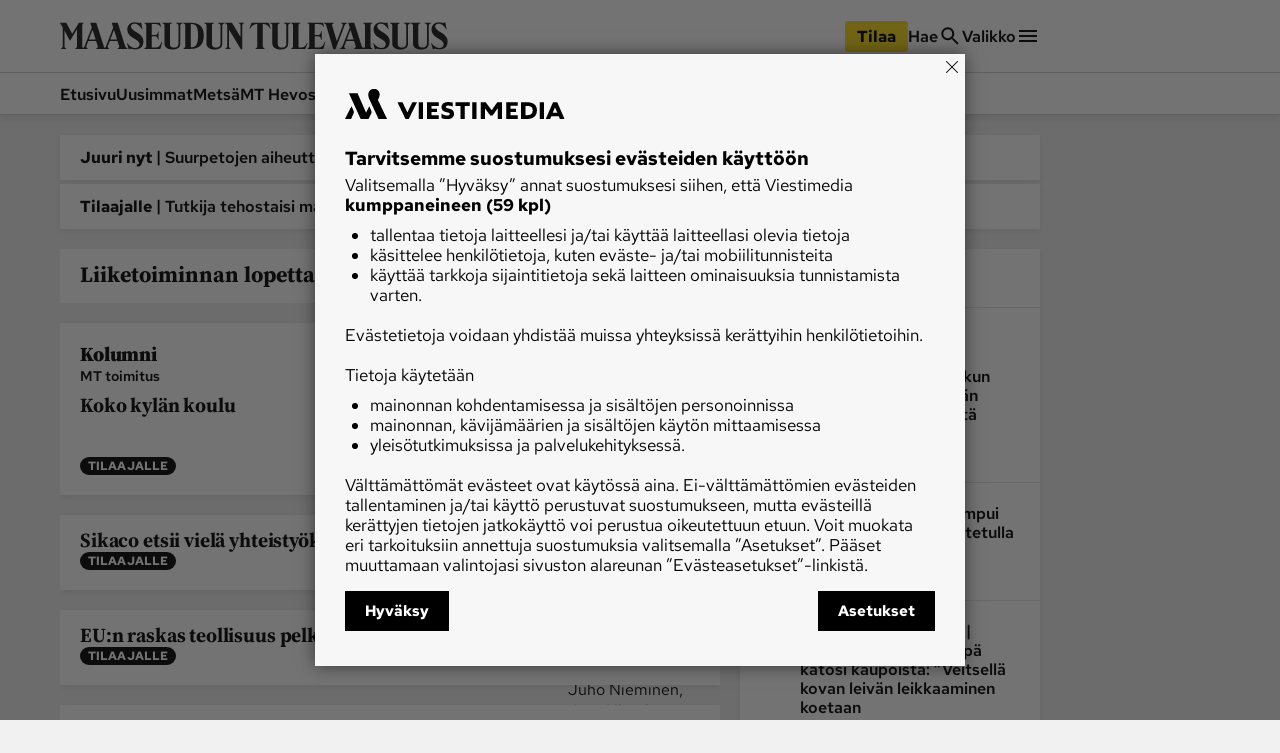

--- FILE ---
content_type: text/html; charset=utf-8
request_url: https://www.maaseuduntulevaisuus.fi/aihe/liiketoiminnan-lopettaminen
body_size: 101931
content:
<!DOCTYPE html><html lang="fi"><head><meta charSet="utf-8" data-next-head=""/><title data-next-head="">Liiketoiminnan lopettaminen - Maaseudun Tulevaisuus</title><meta name="viewport" content="width=device-width, initial-scale=1" data-next-head=""/><meta name="description" content="Liiketoiminnan lopettaminen - Lue Maaseudun Tulevaisuuden ajankohtaiset uutiset ja syventävät artikkelit aiheesta Liiketoiminnan lopettaminen" data-next-head=""/><meta name="userreport:mediaId" value="4089aabd-e355-4f73-a65e-5b32c494ae99" data-next-head=""/><meta property="fb:app_id" content="1312548658810116" data-next-head=""/><meta property="og:type" content="website" data-next-head=""/><meta property="og:site_name" content="Maaseudun Tulevaisuus" data-next-head=""/><meta property="og:title" content="Liiketoiminnan lopettaminen" data-next-head=""/><meta name="og:description" content="Liiketoiminnan lopettaminen - Lue Maaseudun Tulevaisuuden ajankohtaiset uutiset ja syventävät artikkelit aiheesta Liiketoiminnan lopettaminen" data-next-head=""/><meta name="twitter:image" content="https://www.maaseuduntulevaisuus.fi/mt-icon-512x512.png" data-next-head=""/><meta name="twitter:card" content="summary_large_image" data-next-head=""/><link rel="canonical" href="https://www.maaseuduntulevaisuus.fi/aihe/liiketoiminnan-lopettaminen" data-next-head=""/><link rel="icon" href="/mt-favicon.png" sizes="any" data-next-head=""/><link rel="icon" href="/mt-icon.svg" type="image/svg+xml" data-next-head=""/><link rel="apple-touch-icon" href="/mt-icon-180x180.png" data-next-head=""/><link rel="manifest" href="/mt-manifest.webmanifest" data-next-head=""/><style data-next-head="">:root{ --brandColorLight: #7AC74C; --brandColorMedium: #54942E; --brandColorDark: #336118; --brandGameColor: #D0F1E7; --brandFontFamily: "Source Serif Pro", Georgia, serif; --brandFontFamilySerif: "Source Serif 4 Variable", "Source Serif 4", Georgia, serif; --brandFontFamilySansSerif: "Red Hat Text Variable", "Red Hat Text", sans-serif; --brown: #815109; --blue: #27659f; --darkOrange: #c1532f; --brandMarketingDark: #344454; --brandCategoryColor: #066549; --avPlayerBg: #195745; --avPlayerHeaderBg: #268267; --avPlayerSeeker: #268267; --avPlayerSeekerBg: #0E2F26; --avPlayerSeekerThumb: #F1F1F1; --avPlayerPlayPauseBg: #1B1B1B;}</style><script type="application/ld+json" data-next-head="">{"@context":"https://schema.org","@type":"Organization","name":"Maaseudun Tulevaisuus","logo":{"@type":"ImageObject","url":"https://www.maaseuduntulevaisuus.fi/mt-icon.svg"},"url":"https://www.maaseuduntulevaisuus.fi/","sameAs":["https://www.facebook.com/MaaseudunTulevaisuus/","https://twitter.com/MaasTul","https://www.youtube.com/channel/UCT0VWF-6iSmesbW6vlh9dEw","https://www.instagram.com/maaseuduntulevaisuus/","https://www.linkedin.com/company/maaseudun-tulevaisuus"],"alternateName":"MT"}</script><script type="application/ld+json" data-next-head="">{"@context":"https://schema.org","@type":"CollectionPage","name":"Maaseudun Tulevaisuus","url":"https://www.maaseuduntulevaisuus.fi/","sameAs":["https://www.facebook.com/MaaseudunTulevaisuus/","https://twitter.com/MaasTul","https://www.youtube.com/channel/UCT0VWF-6iSmesbW6vlh9dEw","https://www.instagram.com/maaseuduntulevaisuus/","https://www.linkedin.com/company/maaseudun-tulevaisuus"],"alternateName":"MT","description":"Liiketoiminnan lopettaminen - Lue aiheen ajankohtaiset uutiset ja artikkelit Maaseudun Tulevaisuudesta."}</script><script>window.dataLayer = window.dataLayer || [];</script><link data-next-font="size-adjust" rel="preconnect" href="/" crossorigin="anonymous"/><script id="stub-script" data-nscript="beforeInteractive">
          var stubScriptTag = document.createElement('script');
          stubScriptTag.innerHTML='"use strict";!function(){var e=function(){var e,t="__tcfapiLocator",a=[],n=window;for(;n;){try{if(n.frames[t]){e=n;break}}catch(e){}if(n===window.top)break;n=n.parent}e||(!function e(){var a=n.document,r=!!n.frames[t];if(!r)if(a.body){var s=a.createElement("iframe");s.style.cssText="display:none",s.name=t,a.body.appendChild(s)}else setTimeout(e,5);return!r}(),n.__tcfapi=function(){for(var e,t=arguments.length,n=new Array(t),r=0;r<t;r++)n[r]=arguments[r];if(!n.length)return a;if("setGdprApplies"===n[0])n.length>3&&2===parseInt(n[1],10)&&"boolean"==typeof n[3]&&(e=n[3],"function"==typeof n[2]&&n[2]("set",!0));else if("ping"===n[0]){var s={gdprApplies:e,cmpLoaded:!1,cmpStatus:"stub"};"function"==typeof n[2]&&n[2](s)}else a.push(n)},n.addEventListener("message",(function(e){var t="string"==typeof e.data,a={};try{a=t?JSON.parse(e.data):e.data}catch(e){}var n=a.__tcfapiCall;n&&window.__tcfapi(n.command,n.version,(function(a,r){var s={__tcfapiReturn:{returnValue:a,success:r,callId:n.callId}};t&&(s=JSON.stringify(s)),e&&e.source&&e.source.postMessage&&e.source.postMessage(s,"*")}),n.parameter)}),!1))};"undefined"!=typeof module?module.exports=e:e()}();'
          document.head.appendChild(stubScriptTag)
        </script><link rel="preload" href="/_next/static/css/b432769989b927f2.css" as="style"/><link rel="stylesheet" href="/_next/static/css/b432769989b927f2.css" data-n-g=""/><link rel="preload" href="/_next/static/css/d616634e8a9e30ff.css" as="style"/><link rel="stylesheet" href="/_next/static/css/d616634e8a9e30ff.css" data-n-p=""/><link rel="preload" href="/_next/static/css/097e73de4cb24c6c.css" as="style"/><link rel="stylesheet" href="/_next/static/css/097e73de4cb24c6c.css" data-n-p=""/><link rel="preload" href="/_next/static/css/be7f674091961cf0.css" as="style"/><link rel="stylesheet" href="/_next/static/css/be7f674091961cf0.css" data-n-p=""/><noscript data-n-css=""></noscript><script defer="" nomodule="" src="/_next/static/chunks/polyfills-42372ed130431b0a.js"></script><script id="gravito-fix-temp" src="/gravito-fix-temp.js" defer="" data-nscript="beforeInteractive"></script><script id="gravito" src="/gravito.js" defer="" data-nscript="beforeInteractive"></script><script id="ebx" src="//applets.ebxcdn.com/ebx.js" async="" defer="" data-nscript="beforeInteractive"></script><script id="userreport-launcher-script" src="https://sak.userreport.com/viestimediaoy/launcher.js" type="text/javascript" async="" defer="" data-nscript="beforeInteractive"></script><script type="text/javascript" src="https://w782.maaseuduntulevaisuus.fi/script.js" id="blueconic-script" defer="" data-nscript="beforeInteractive"></script><script src="/_next/static/chunks/webpack-579cee59c0510a3a.js" defer=""></script><script src="/_next/static/chunks/framework-f0f34dd321686665.js" defer=""></script><script src="/_next/static/chunks/main-429d0c0e554552e9.js" defer=""></script><script src="/_next/static/chunks/pages/_app-3caa357a4854b2e9.js" defer=""></script><script src="/_next/static/chunks/5702-f17ed7563bdf50df.js" defer=""></script><script src="/_next/static/chunks/834-e5aecdb8348367bd.js" defer=""></script><script src="/_next/static/chunks/9902-4dfaa0b5bbf15381.js" defer=""></script><script src="/_next/static/chunks/4587-db97716617d89d2d.js" defer=""></script><script src="/_next/static/chunks/3908-8aeef3d3ed79c1ae.js" defer=""></script><script src="/_next/static/chunks/4572-0a84f754b64ec5a5.js" defer=""></script><script src="/_next/static/chunks/5065-3d8d17ba8bedbf0e.js" defer=""></script><script src="/_next/static/chunks/1679-7798c2a6551ae54d.js" defer=""></script><script src="/_next/static/chunks/4731-e589a7fc8ef55c48.js" defer=""></script><script src="/_next/static/chunks/pages/aihe/%5Btopic%5D-e038e0bba4807513.js" defer=""></script><script src="/_next/static/DH6MoxEj9JF6R-mKeSxCu/_buildManifest.js" defer=""></script><script src="/_next/static/DH6MoxEj9JF6R-mKeSxCu/_ssgManifest.js" defer=""></script></head><body><div id="__next"><div class="Layout_pageContent__7rc_b"><a class="vmButton__button vmButton__tertiary vmButton__medium SkipLink_skipLink___CMhc" aria-current="false" href="/aihe/liiketoiminnan-lopettaminen#main"><span>Siirry pääsisältöön</span></a><a class="vmButton__button vmButton__tertiary vmButton__medium SkipLink_skipLink___CMhc" aria-current="false" href="/haku"><span>Siirry hakuun</span></a><div style="display:block"><div class="LayerAd_container__EUbqV"><div class="LayerAd_content__YgfAz"><button class="LayerAd_closeBtn__wXSot"><span>Sulje mainos</span> <svg xmlns="http://www.w3.org/2000/svg" fill="none" viewBox="0 0 24 24"><path fill="#1B1B1B" d="M19 6.41 17.59 5 12 10.59 6.41 5 5 6.41 10.59 12 5 17.59 6.41 19 12 13.41 17.59 19 19 17.59 13.41 12z"></path></svg></button><div class="LayerAd_logo__nBJOl"><svg xmlns="http://www.w3.org/2000/svg" xmlns:xlink="http://www.w3.org/1999/xlink" viewBox="0 0 610 44"><defs><path id="mt-logo_svg__a" d="M0 .512h609.4v42.716H0z"></path><path id="mt-logo_svg__c" d="M0 .512h609.4v42.716H0"></path><path id="mt-logo_svg__e" d="M0 .512h609.4v42.716H0"></path></defs><g fill="none" fill-rule="evenodd"><path fill="#323232" d="m289.08 1.986-1.536 1.089c-.657.466-.897.92-.897 1.793V42.46a.44.44 0 0 1-.448.448h-1.473c-.288 0-.503-.222-.64-.448l-18.508-30.675v26.768c0 .962.282 1.18.897 1.665l1.537 1.218c.54.427.395.832-.256.832h-7.173c-.71 0-.882-.39-.256-.832l1.537-1.09c.657-.465.896-.92.896-1.793V5.06c0-.788-.44-1.51-1.216-2.05l-1.473-1.024c-.43-.3-.42-.833.256-.833h9.99l13.512 22.414V4.868c0-.961-.281-1.18-.896-1.665l-1.537-1.217c-.54-.428-.396-.833.256-.833h7.173c.709 0 .883.39.256.833M258.79 1.922l-2.178 1.153c-1.088.576-1.537 1.44-1.537 2.305v28.754c0 6.162-4.713 9.094-12.232 9.094-6.208 0-12.615-2.82-12.615-9.35V5.252c0-1.155-.348-1.725-1.153-2.177l-2.05-1.153c-.436-.245-.416-.769.128-.769h14.602c.672 0 .654.473.128.769l-2.05 1.153c-.805.452-1.024.959-1.024 2.177V34.52c0 2.86 1.451 5.763 6.084 5.763 5.333 0 7.364-2.822 7.364-6.532V5.38c0-.78-.225-1.726-1.472-2.37l-2.114-1.088c-.419-.216-.416-.769.128-.769h9.99c.481 0 .547.48 0 .769M192.763 1.922l-2.177 1.153c-1.09.576-1.537 1.44-1.537 2.305v28.754c0 6.162-4.714 9.094-12.232 9.094-6.208 0-12.616-2.82-12.616-9.35V5.252c0-1.155-.347-1.725-1.153-2.177l-2.05-1.153c-.436-.245-.415-.769.129-.769h14.602c.672 0 .654.473.128.769l-2.05 1.153c-.805.452-1.024.959-1.024 2.177V34.52c0 2.86 1.45 5.763 6.084 5.763 5.333 0 7.364-2.822 7.364-6.532V5.38c0-.78-.225-1.726-1.472-2.37l-2.114-1.088c-.42-.216-.416-.769.128-.769h9.99c.48 0 .548.48 0 .769M160.743 31.38l-2.626 10.056c-.13.497-.416.832-.96.832h-23.952c-.709 0-.882-.39-.256-.832l1.537-1.09c.658-.465 1.025-.92 1.025-1.793V5.188c0-1.12-.332-1.902-1.025-2.306l-1.537-.896c-.456-.266-.352-.833.192-.833h23.439c.61 0 .661.363.768.77l1.473 5.57c.1.379-.383.545-.64.192-2.133-2.933-3.33-4.418-8.005-4.418h-5.315c-.495 0-.768.255-.768.768v16.33h6.083c2.305 0 3.426-2.396 4.034-5.634.085-.452.705-.496.705 0v13.32c0 .517-.609.417-.705 0-.756-3.287-1.76-5.508-4.034-5.508h-6.083V39.13c0 .655.416.896.96.896h5.187c5.498 0 6.727-2.869 9.67-8.773.175-.352.946-.303.833.128M131.156 30.164c0 7.942-4.003 12.744-13 12.744-3.418 0-6.405-.896-7.301-.896-.914 0-1.517.255-2.05.64-.355.256-.815.33-1.024-.385l-2.434-8.325c-.22-.75.384-.96.833-.256 1.172 1.841 6.205 7.173 11.976 7.173 4.418 0 6.851-2.433 6.851-5.827 0-4.1-4.59-6.811-9.093-9.415-5.488-3.174-10.055-6.971-10.055-14.089 0-6.822 5.41-11.015 11.08-11.015 3.394 0 5.507.896 8.196.896.56 0 1.07.005 1.41-.384.55-.629 1.006-.694 1.153.128l1.793 9.99c.129.72-.577.764-.897 0-.483-1.154-5.123-8.58-11.655-8.58-2.818 0-5.38 1.403-5.38 4.546 0 2.93 4.342 6.62 8.325 8.774 6.87 3.714 11.272 8.84 11.272 14.28M217.1 20.879c0-14.784-4.336-17.676-10.824-17.676-.495 0-.768.255-.768.768v34.903c0 .654.416.896.96.896 6.737 0 10.631-4.14 10.631-18.891m8.966-.129c0 13.486-5.725 21.518-20.686 21.518H194.62c-.895 0-.84-.392-.128-.897l1.537-1.089c.66-.467.897-1.12.897-3.01V5.189c0-1.017-.282-1.716-1.09-2.177l-1.792-1.025c-.486-.278-.352-.833.191-.833h10.76c14.211 0 21.07 6.228 21.07 19.597"></path><g><mask id="mt-logo_svg__b" fill="#fff"><use xlink:href="#mt-logo_svg__a"></use></mask><path fill="#323232" d="m56.036 27.538-4.867-15.114-5.764 15.114zm33.686 0-4.868-15.114-5.764 15.114zm16.01 14.73h-14.73c-.448 0-.564-.606-.127-.897l1.536-1.025c.915-.61.945-1.507.64-2.433l-2.69-8.197h-12.04l-3.073 7.812c-.353.897-.425 2.102.256 2.69l1.41 1.217c.406.352.319.832-.257.832h-19.34c-.513 0-.602-.58-.128-.896l1.537-1.025c.915-.61.943-1.507.64-2.433l-2.69-8.197h-12.04l-3.074 7.812c-.352.897-.41 2.086.256 2.69l1.345 1.217c.416.376.385.832-.191.832H24.335c-.572 0-.62-.594-.256-.832l1.666-1.089c.674-.44.832-.917.832-1.792V11.657L15.69 29.652l-8.71-16.33v25.232c0 .962.282 1.178.897 1.665l1.537 1.216c.439.348.395.832-.256.832H1.985c-.71 0-.721-.503-.256-.832l1.537-1.089c.657-.465.897-.917.897-1.792V9.095c0-.527-.195-1.157-.513-1.666L.448 2.307C.005 1.597-.229 1.153.32 1.153h9.094c.442 0 .537.086.833.64l8.965 16.844L29.395 1.793c.235-.39.496-.64 1.024-.64h6.149c.374 0 .486.307-.065 1.025l-1.472 1.921v34.583c0 .8.557 1.92 1.408 1.92.828 0 1.595-1.211 1.921-2.048L50.016 8.71l-2.05-6.277c-.309-.946-.19-1.28.513-1.28h7.941c.576 0 .767.318 1.153 1.537l11.27 35.606c.381 1.201.765 2.305 1.666 2.305.768 0 1.225-1.041 1.665-2.176L83.701 8.71l-2.05-6.277c-.307-.946-.19-1.28.514-1.28h7.94c.577 0 .768.318 1.153 1.537l11.143 35.222c.446 1.412 1.238 2.063 1.794 2.433l1.537 1.025c.53.353.448.896 0 .896" mask="url(#mt-logo_svg__b)"></path></g><g><mask id="mt-logo_svg__d" fill="#fff"><use xlink:href="#mt-logo_svg__c"></use></mask><path fill="#323232" d="M609.4 30.163c0 7.942-4.003 12.745-13.001 12.745-3.418 0-6.404-.897-7.3-.897-.914 0-1.517.256-2.05.64-.356.257-.817.33-1.025-.384l-2.433-8.325c-.22-.75.384-.96.832-.257 1.17 1.84 6.205 7.173 11.976 7.173 4.419 0 6.852-2.433 6.852-5.827 0-4.099-4.592-6.812-9.094-9.415-5.488-3.173-10.054-6.97-10.054-14.089 0-6.822 5.408-11.015 11.08-11.015 3.393 0 5.505.897 8.196.897.56 0 1.07.004 1.41-.384.549-.63 1.004-.695 1.152.128l1.793 9.99c.13.72-.578.762-.896 0-.484-1.156-5.124-8.582-11.656-8.582-2.818 0-5.38 1.405-5.38 4.547 0 2.93 4.343 6.622 8.326 8.774 6.87 3.715 11.271 8.84 11.271 14.28" mask="url(#mt-logo_svg__d)"></path></g><path fill="#323232" d="m583.398 1.921-2.177 1.153c-1.09.576-1.537 1.44-1.537 2.305v28.755c0 6.161-4.713 9.093-12.232 9.093-6.207 0-12.616-2.819-12.616-9.35V5.251c0-1.154-.347-1.725-1.153-2.177l-2.049-1.153c-.437-.245-.416-.768.128-.768h14.602c.673 0 .654.472.128.768l-2.05 1.153c-.806.452-1.024.959-1.024 2.177v29.267c0 2.86 1.451 5.764 6.084 5.764 5.332 0 7.364-2.823 7.364-6.533V5.38c0-.78-.225-1.726-1.473-2.37l-2.114-1.088c-.418-.216-.416-.768.13-.768h9.989c.481 0 .545.48 0 .768"></path><path fill="#323232" d="m550.866 1.921-2.179 1.153c-1.087.576-1.537 1.44-1.537 2.305v28.755c0 6.161-4.712 9.093-12.23 9.093-6.208 0-12.617-2.819-12.617-9.35V5.251c0-1.154-.347-1.725-1.152-2.177l-2.05-1.153c-.436-.245-.416-.768.128-.768h14.602c.672 0 .654.472.128.768l-2.05 1.153c-.804.452-1.024.959-1.024 2.177v29.267c0 2.86 1.451 5.764 6.084 5.764 5.333 0 7.364-2.823 7.364-6.533V5.38c0-.78-.225-1.726-1.473-2.37l-2.114-1.088c-.418-.216-.415-.768.128-.768h9.992c.48 0 .544.48 0 .768"></path><g><mask id="mt-logo_svg__f" fill="#fff"><use xlink:href="#mt-logo_svg__e"></use></mask><path fill="#323232" d="M518.333 30.163c0 7.942-4.003 12.745-13 12.745-3.418 0-6.404-.897-7.3-.897-.915 0-1.517.256-2.051.64-.355.257-.816.33-1.024-.384l-2.433-8.325c-.22-.75.384-.96.832-.257 1.17 1.84 6.205 7.173 11.976 7.173 4.418 0 6.852-2.433 6.852-5.827 0-4.099-4.593-6.812-9.094-9.415-5.49-3.173-10.055-6.97-10.055-14.089 0-6.822 5.41-11.015 11.08-11.015 3.394 0 5.505.897 8.197.897.559 0 1.07.004 1.409-.384.55-.63 1.004-.695 1.153.128l1.793 9.99c.13.72-.578.762-.896 0-.485-1.156-5.124-8.582-11.657-8.582-2.817 0-5.38 1.405-5.38 4.547 0 2.93 4.344 6.622 8.327 8.774 6.87 3.715 11.27 8.84 11.27 14.28" mask="url(#mt-logo_svg__f)"></path></g><path fill="#323232" d="m450.769 2.177-1.601.897c-.577.323-1.271 1.178-1.729 2.37L433.286 42.33c-.123.322-.351.577-.704.577h-2.434c-.352 0-.559-.303-.64-.577L418.429 5.059c-.285-.956-.591-1.456-1.217-1.857l-1.601-1.025c-.578-.37-.71-1.024 0-1.024h14.345c.797 0 .668.604.064 1.024l-1.473 1.025c-.663.461-1.145.83-.896 1.665l7.556 25.233 9.479-24.849c.34-.894.074-1.504-.64-2.05l-1.345-1.024c-.538-.409-.643-1.024.063-1.024h8.005c.833 0 .587.696 0 1.024M417.148 31.38l-2.818 10.055c-.138.495-.224.832-.769.832h-23.95c-.71 0-.883-.389-.257-.832l1.537-1.09c.657-.465 1.025-.919 1.025-1.792V5.188c0-1.121-.333-1.902-1.025-2.306l-1.537-.897c-.455-.265-.352-.832.192-.832h23.439c.61 0 .661.362.77.768l1.472 5.572c.1.378-.383.545-.641.192-2.131-2.933-3.33-4.419-8.005-4.419h-5.315c-.495 0-.769.256-.769.769v16.33h6.084c2.306 0 3.426-2.392 4.035-5.635.085-.452.705-.496.705 0v13.32c0 .518-.61.418-.705 0-.757-3.291-1.761-5.508-4.035-5.508h-6.084V39.13c0 .656.417.897.961.897h5.187c5.498 0 6.727-2.87 9.67-8.774.176-.352.953-.3.833.128"></path><path fill="#323232" d="m389.354 33.302-3.266 8.133c-.191.477-.417.832-.96.832h-21.134c-.71 0-.882-.389-.256-.832l1.537-1.089c.657-.466 1.024-.92 1.024-1.793V5.187c0-1.12-.333-1.902-1.024-2.305l-1.537-.897c-.456-.266-.353-.833.192-.833h13.577c.672 0 .63.434.128.769l-1.73 1.153c-.767.512-1.024.96-1.024 2.178v33.877c0 .656.416.897.96.897h2.625c5.673 0 6.961-1.91 9.928-6.853.201-.336 1.126-.285.96.129M362.393 1.921l-2.178 1.153c-1.087.576-1.537 1.44-1.537 2.305v28.755c0 6.161-4.712 9.093-12.232 9.093-6.207 0-12.616-2.819-12.616-9.35V5.251c0-1.154-.346-1.725-1.152-2.177l-2.05-1.153c-.436-.245-.415-.768.129-.768h14.602c.672 0 .654.472.128.768l-2.05 1.153c-.806.452-1.025.959-1.025 2.177v29.267c0 2.86 1.451 5.764 6.085 5.764 5.332 0 7.364-2.823 7.364-6.533V5.38c0-.78-.226-1.726-1.473-2.37l-2.114-1.088c-.418-.216-.416-.768.13-.768h9.989c.48 0 .544.48 0 .768"></path><path fill="#323232" d="M331.269 9.606c.278.746-.497.933-.896.32-1.46-2.236-5.277-6.66-9.735-6.66h-1.792v35.286c0 .874.366 1.328 1.024 1.794l1.537 1.09c.626.442.453.83-.257.83h-13.192c-.71 0-.883-.388-.256-.83l1.538-1.09c.657-.466 1.024-.92 1.024-1.794V3.266h-1.665c-4.49 0-8.216 4.514-9.799 6.853-.367.54-1.126.277-.832-.513l2.881-7.749c.181-.487.473-.704.833-.704h25.744c.403 0 .777.207.96.704zM461.592 27.538l-4.867-15.114-5.763 15.114zm29.203-25.616-1.73 1.152c-.767.513-1.024.96-1.024 2.178v33.3c0 .874.367 1.328 1.025 1.794l1.537 1.089c.626.443.453.832-.257.832h-27.473c-.512 0-.601-.58-.128-.897l1.537-1.024c.915-.61.945-1.507.64-2.434l-2.688-8.197h-12.041l-3.074 7.813c-.353.896-.412 2.085.256 2.69l1.345 1.217c.415.375.384.832-.192.832h-7.877c-.576 0-.682-.56-.192-.832l1.73-.96c.863-.481 1.592-1.662 1.92-2.499L455.573 8.71l-2.049-6.275c-.309-.947-.191-1.28.512-1.28h7.94c.578 0 .769.317 1.154 1.536l11.272 35.606c.38 1.2 1.633 2.37 3.074 2.37 1.312 0 1.985-.912 1.985-2.113V5.188c0-1.121-.332-1.902-1.025-2.306l-1.537-.896c-.455-.266-.352-.833.193-.833h13.576c.672 0 .63.433.128.769"></path></g></svg></div><div class="AdItem_container__LQb_o AdItem_layerAd__D50Uy    undefined "><div id="/21771290604/maaseudun_tulevaisuu/mt_digietusivu_resp" class="AdItem_adItem__17_QC"></div></div><button class="LayerAd_closeBtn__wXSot"><span>Sulje mainos</span> <svg xmlns="http://www.w3.org/2000/svg" fill="none" viewBox="0 0 24 24"><path fill="#1B1B1B" d="M19 6.41 17.59 5 12 10.59 6.41 5 5 6.41 10.59 12 5 17.59 6.41 19 12 13.41 17.59 19 19 17.59 13.41 12z"></path></svg></button></div></div></div><header class="Header_container__MqZDw Header_mt__7w_Yj"><div class="Header_rowWrapper___koc5"><div class="Header_innerContent__Nl64l"><div class="Header_topRow__7N9Gq"><div class="Header_topRowItem__2ra3d"><a class="Logo_logoLink__LzM_6" aria-label="Siirry etusivulle" aria-current="false" href="/"><span class="Logo_logo__pmj1V Logo_largeLogo__rJK2W Logo_header__qOMbJ Logo_mt__A0__o"><svg xmlns="http://www.w3.org/2000/svg" xmlns:xlink="http://www.w3.org/1999/xlink" viewBox="0 0 610 44"><defs><path id="mt-logo_svg__a" d="M0 .512h609.4v42.716H0z"></path><path id="mt-logo_svg__c" d="M0 .512h609.4v42.716H0"></path><path id="mt-logo_svg__e" d="M0 .512h609.4v42.716H0"></path></defs><g fill="none" fill-rule="evenodd"><path fill="#323232" d="m289.08 1.986-1.536 1.089c-.657.466-.897.92-.897 1.793V42.46a.44.44 0 0 1-.448.448h-1.473c-.288 0-.503-.222-.64-.448l-18.508-30.675v26.768c0 .962.282 1.18.897 1.665l1.537 1.218c.54.427.395.832-.256.832h-7.173c-.71 0-.882-.39-.256-.832l1.537-1.09c.657-.465.896-.92.896-1.793V5.06c0-.788-.44-1.51-1.216-2.05l-1.473-1.024c-.43-.3-.42-.833.256-.833h9.99l13.512 22.414V4.868c0-.961-.281-1.18-.896-1.665l-1.537-1.217c-.54-.428-.396-.833.256-.833h7.173c.709 0 .883.39.256.833M258.79 1.922l-2.178 1.153c-1.088.576-1.537 1.44-1.537 2.305v28.754c0 6.162-4.713 9.094-12.232 9.094-6.208 0-12.615-2.82-12.615-9.35V5.252c0-1.155-.348-1.725-1.153-2.177l-2.05-1.153c-.436-.245-.416-.769.128-.769h14.602c.672 0 .654.473.128.769l-2.05 1.153c-.805.452-1.024.959-1.024 2.177V34.52c0 2.86 1.451 5.763 6.084 5.763 5.333 0 7.364-2.822 7.364-6.532V5.38c0-.78-.225-1.726-1.472-2.37l-2.114-1.088c-.419-.216-.416-.769.128-.769h9.99c.481 0 .547.48 0 .769M192.763 1.922l-2.177 1.153c-1.09.576-1.537 1.44-1.537 2.305v28.754c0 6.162-4.714 9.094-12.232 9.094-6.208 0-12.616-2.82-12.616-9.35V5.252c0-1.155-.347-1.725-1.153-2.177l-2.05-1.153c-.436-.245-.415-.769.129-.769h14.602c.672 0 .654.473.128.769l-2.05 1.153c-.805.452-1.024.959-1.024 2.177V34.52c0 2.86 1.45 5.763 6.084 5.763 5.333 0 7.364-2.822 7.364-6.532V5.38c0-.78-.225-1.726-1.472-2.37l-2.114-1.088c-.42-.216-.416-.769.128-.769h9.99c.48 0 .548.48 0 .769M160.743 31.38l-2.626 10.056c-.13.497-.416.832-.96.832h-23.952c-.709 0-.882-.39-.256-.832l1.537-1.09c.658-.465 1.025-.92 1.025-1.793V5.188c0-1.12-.332-1.902-1.025-2.306l-1.537-.896c-.456-.266-.352-.833.192-.833h23.439c.61 0 .661.363.768.77l1.473 5.57c.1.379-.383.545-.64.192-2.133-2.933-3.33-4.418-8.005-4.418h-5.315c-.495 0-.768.255-.768.768v16.33h6.083c2.305 0 3.426-2.396 4.034-5.634.085-.452.705-.496.705 0v13.32c0 .517-.609.417-.705 0-.756-3.287-1.76-5.508-4.034-5.508h-6.083V39.13c0 .655.416.896.96.896h5.187c5.498 0 6.727-2.869 9.67-8.773.175-.352.946-.303.833.128M131.156 30.164c0 7.942-4.003 12.744-13 12.744-3.418 0-6.405-.896-7.301-.896-.914 0-1.517.255-2.05.64-.355.256-.815.33-1.024-.385l-2.434-8.325c-.22-.75.384-.96.833-.256 1.172 1.841 6.205 7.173 11.976 7.173 4.418 0 6.851-2.433 6.851-5.827 0-4.1-4.59-6.811-9.093-9.415-5.488-3.174-10.055-6.971-10.055-14.089 0-6.822 5.41-11.015 11.08-11.015 3.394 0 5.507.896 8.196.896.56 0 1.07.005 1.41-.384.55-.629 1.006-.694 1.153.128l1.793 9.99c.129.72-.577.764-.897 0-.483-1.154-5.123-8.58-11.655-8.58-2.818 0-5.38 1.403-5.38 4.546 0 2.93 4.342 6.62 8.325 8.774 6.87 3.714 11.272 8.84 11.272 14.28M217.1 20.879c0-14.784-4.336-17.676-10.824-17.676-.495 0-.768.255-.768.768v34.903c0 .654.416.896.96.896 6.737 0 10.631-4.14 10.631-18.891m8.966-.129c0 13.486-5.725 21.518-20.686 21.518H194.62c-.895 0-.84-.392-.128-.897l1.537-1.089c.66-.467.897-1.12.897-3.01V5.189c0-1.017-.282-1.716-1.09-2.177l-1.792-1.025c-.486-.278-.352-.833.191-.833h10.76c14.211 0 21.07 6.228 21.07 19.597"></path><g><mask id="mt-logo_svg__b" fill="#fff"><use xlink:href="#mt-logo_svg__a"></use></mask><path fill="#323232" d="m56.036 27.538-4.867-15.114-5.764 15.114zm33.686 0-4.868-15.114-5.764 15.114zm16.01 14.73h-14.73c-.448 0-.564-.606-.127-.897l1.536-1.025c.915-.61.945-1.507.64-2.433l-2.69-8.197h-12.04l-3.073 7.812c-.353.897-.425 2.102.256 2.69l1.41 1.217c.406.352.319.832-.257.832h-19.34c-.513 0-.602-.58-.128-.896l1.537-1.025c.915-.61.943-1.507.64-2.433l-2.69-8.197h-12.04l-3.074 7.812c-.352.897-.41 2.086.256 2.69l1.345 1.217c.416.376.385.832-.191.832H24.335c-.572 0-.62-.594-.256-.832l1.666-1.089c.674-.44.832-.917.832-1.792V11.657L15.69 29.652l-8.71-16.33v25.232c0 .962.282 1.178.897 1.665l1.537 1.216c.439.348.395.832-.256.832H1.985c-.71 0-.721-.503-.256-.832l1.537-1.089c.657-.465.897-.917.897-1.792V9.095c0-.527-.195-1.157-.513-1.666L.448 2.307C.005 1.597-.229 1.153.32 1.153h9.094c.442 0 .537.086.833.64l8.965 16.844L29.395 1.793c.235-.39.496-.64 1.024-.64h6.149c.374 0 .486.307-.065 1.025l-1.472 1.921v34.583c0 .8.557 1.92 1.408 1.92.828 0 1.595-1.211 1.921-2.048L50.016 8.71l-2.05-6.277c-.309-.946-.19-1.28.513-1.28h7.941c.576 0 .767.318 1.153 1.537l11.27 35.606c.381 1.201.765 2.305 1.666 2.305.768 0 1.225-1.041 1.665-2.176L83.701 8.71l-2.05-6.277c-.307-.946-.19-1.28.514-1.28h7.94c.577 0 .768.318 1.153 1.537l11.143 35.222c.446 1.412 1.238 2.063 1.794 2.433l1.537 1.025c.53.353.448.896 0 .896" mask="url(#mt-logo_svg__b)"></path></g><g><mask id="mt-logo_svg__d" fill="#fff"><use xlink:href="#mt-logo_svg__c"></use></mask><path fill="#323232" d="M609.4 30.163c0 7.942-4.003 12.745-13.001 12.745-3.418 0-6.404-.897-7.3-.897-.914 0-1.517.256-2.05.64-.356.257-.817.33-1.025-.384l-2.433-8.325c-.22-.75.384-.96.832-.257 1.17 1.84 6.205 7.173 11.976 7.173 4.419 0 6.852-2.433 6.852-5.827 0-4.099-4.592-6.812-9.094-9.415-5.488-3.173-10.054-6.97-10.054-14.089 0-6.822 5.408-11.015 11.08-11.015 3.393 0 5.505.897 8.196.897.56 0 1.07.004 1.41-.384.549-.63 1.004-.695 1.152.128l1.793 9.99c.13.72-.578.762-.896 0-.484-1.156-5.124-8.582-11.656-8.582-2.818 0-5.38 1.405-5.38 4.547 0 2.93 4.343 6.622 8.326 8.774 6.87 3.715 11.271 8.84 11.271 14.28" mask="url(#mt-logo_svg__d)"></path></g><path fill="#323232" d="m583.398 1.921-2.177 1.153c-1.09.576-1.537 1.44-1.537 2.305v28.755c0 6.161-4.713 9.093-12.232 9.093-6.207 0-12.616-2.819-12.616-9.35V5.251c0-1.154-.347-1.725-1.153-2.177l-2.049-1.153c-.437-.245-.416-.768.128-.768h14.602c.673 0 .654.472.128.768l-2.05 1.153c-.806.452-1.024.959-1.024 2.177v29.267c0 2.86 1.451 5.764 6.084 5.764 5.332 0 7.364-2.823 7.364-6.533V5.38c0-.78-.225-1.726-1.473-2.37l-2.114-1.088c-.418-.216-.416-.768.13-.768h9.989c.481 0 .545.48 0 .768"></path><path fill="#323232" d="m550.866 1.921-2.179 1.153c-1.087.576-1.537 1.44-1.537 2.305v28.755c0 6.161-4.712 9.093-12.23 9.093-6.208 0-12.617-2.819-12.617-9.35V5.251c0-1.154-.347-1.725-1.152-2.177l-2.05-1.153c-.436-.245-.416-.768.128-.768h14.602c.672 0 .654.472.128.768l-2.05 1.153c-.804.452-1.024.959-1.024 2.177v29.267c0 2.86 1.451 5.764 6.084 5.764 5.333 0 7.364-2.823 7.364-6.533V5.38c0-.78-.225-1.726-1.473-2.37l-2.114-1.088c-.418-.216-.415-.768.128-.768h9.992c.48 0 .544.48 0 .768"></path><g><mask id="mt-logo_svg__f" fill="#fff"><use xlink:href="#mt-logo_svg__e"></use></mask><path fill="#323232" d="M518.333 30.163c0 7.942-4.003 12.745-13 12.745-3.418 0-6.404-.897-7.3-.897-.915 0-1.517.256-2.051.64-.355.257-.816.33-1.024-.384l-2.433-8.325c-.22-.75.384-.96.832-.257 1.17 1.84 6.205 7.173 11.976 7.173 4.418 0 6.852-2.433 6.852-5.827 0-4.099-4.593-6.812-9.094-9.415-5.49-3.173-10.055-6.97-10.055-14.089 0-6.822 5.41-11.015 11.08-11.015 3.394 0 5.505.897 8.197.897.559 0 1.07.004 1.409-.384.55-.63 1.004-.695 1.153.128l1.793 9.99c.13.72-.578.762-.896 0-.485-1.156-5.124-8.582-11.657-8.582-2.817 0-5.38 1.405-5.38 4.547 0 2.93 4.344 6.622 8.327 8.774 6.87 3.715 11.27 8.84 11.27 14.28" mask="url(#mt-logo_svg__f)"></path></g><path fill="#323232" d="m450.769 2.177-1.601.897c-.577.323-1.271 1.178-1.729 2.37L433.286 42.33c-.123.322-.351.577-.704.577h-2.434c-.352 0-.559-.303-.64-.577L418.429 5.059c-.285-.956-.591-1.456-1.217-1.857l-1.601-1.025c-.578-.37-.71-1.024 0-1.024h14.345c.797 0 .668.604.064 1.024l-1.473 1.025c-.663.461-1.145.83-.896 1.665l7.556 25.233 9.479-24.849c.34-.894.074-1.504-.64-2.05l-1.345-1.024c-.538-.409-.643-1.024.063-1.024h8.005c.833 0 .587.696 0 1.024M417.148 31.38l-2.818 10.055c-.138.495-.224.832-.769.832h-23.95c-.71 0-.883-.389-.257-.832l1.537-1.09c.657-.465 1.025-.919 1.025-1.792V5.188c0-1.121-.333-1.902-1.025-2.306l-1.537-.897c-.455-.265-.352-.832.192-.832h23.439c.61 0 .661.362.77.768l1.472 5.572c.1.378-.383.545-.641.192-2.131-2.933-3.33-4.419-8.005-4.419h-5.315c-.495 0-.769.256-.769.769v16.33h6.084c2.306 0 3.426-2.392 4.035-5.635.085-.452.705-.496.705 0v13.32c0 .518-.61.418-.705 0-.757-3.291-1.761-5.508-4.035-5.508h-6.084V39.13c0 .656.417.897.961.897h5.187c5.498 0 6.727-2.87 9.67-8.774.176-.352.953-.3.833.128"></path><path fill="#323232" d="m389.354 33.302-3.266 8.133c-.191.477-.417.832-.96.832h-21.134c-.71 0-.882-.389-.256-.832l1.537-1.089c.657-.466 1.024-.92 1.024-1.793V5.187c0-1.12-.333-1.902-1.024-2.305l-1.537-.897c-.456-.266-.353-.833.192-.833h13.577c.672 0 .63.434.128.769l-1.73 1.153c-.767.512-1.024.96-1.024 2.178v33.877c0 .656.416.897.96.897h2.625c5.673 0 6.961-1.91 9.928-6.853.201-.336 1.126-.285.96.129M362.393 1.921l-2.178 1.153c-1.087.576-1.537 1.44-1.537 2.305v28.755c0 6.161-4.712 9.093-12.232 9.093-6.207 0-12.616-2.819-12.616-9.35V5.251c0-1.154-.346-1.725-1.152-2.177l-2.05-1.153c-.436-.245-.415-.768.129-.768h14.602c.672 0 .654.472.128.768l-2.05 1.153c-.806.452-1.025.959-1.025 2.177v29.267c0 2.86 1.451 5.764 6.085 5.764 5.332 0 7.364-2.823 7.364-6.533V5.38c0-.78-.226-1.726-1.473-2.37l-2.114-1.088c-.418-.216-.416-.768.13-.768h9.989c.48 0 .544.48 0 .768"></path><path fill="#323232" d="M331.269 9.606c.278.746-.497.933-.896.32-1.46-2.236-5.277-6.66-9.735-6.66h-1.792v35.286c0 .874.366 1.328 1.024 1.794l1.537 1.09c.626.442.453.83-.257.83h-13.192c-.71 0-.883-.388-.256-.83l1.538-1.09c.657-.466 1.024-.92 1.024-1.794V3.266h-1.665c-4.49 0-8.216 4.514-9.799 6.853-.367.54-1.126.277-.832-.513l2.881-7.749c.181-.487.473-.704.833-.704h25.744c.403 0 .777.207.96.704zM461.592 27.538l-4.867-15.114-5.763 15.114zm29.203-25.616-1.73 1.152c-.767.513-1.024.96-1.024 2.178v33.3c0 .874.367 1.328 1.025 1.794l1.537 1.089c.626.443.453.832-.257.832h-27.473c-.512 0-.601-.58-.128-.897l1.537-1.024c.915-.61.945-1.507.64-2.434l-2.688-8.197h-12.041l-3.074 7.813c-.353.896-.412 2.085.256 2.69l1.345 1.217c.415.375.384.832-.192.832h-7.877c-.576 0-.682-.56-.192-.832l1.73-.96c.863-.481 1.592-1.662 1.92-2.499L455.573 8.71l-2.049-6.275c-.309-.947-.191-1.28.512-1.28h7.94c.578 0 .769.317 1.154 1.536l11.272 35.606c.38 1.2 1.633 2.37 3.074 2.37 1.312 0 1.985-.912 1.985-2.113V5.188c0-1.121-.332-1.902-1.025-2.306l-1.537-.896c-.455-.266-.352-.833.193-.833h13.576c.672 0 .63.433.128.769"></path></g></svg></span><span class="Logo_logo__pmj1V Logo_shortLogo__S1tnA Logo_header__qOMbJ Logo_mt__A0__o"><svg xmlns="http://www.w3.org/2000/svg" fill="none" viewBox="0 0 40 24"><path fill="#1B1B1B" d="M39.966 5.229c.158.417-.282.521-.508.179-.829-1.251-2.994-3.726-5.523-3.726h-1.017V21.42a1.1 1.1 0 0 0 .581 1.003l.872.61c.355.248.257.465-.145.465H26.74c-.402 0-.5-.217-.145-.465l.872-.61a1.098 1.098 0 0 0 .58-1.003V1.682h-.943c-2.547 0-4.661 2.525-5.559 3.833-.208.303-.64.156-.472-.286L22.708.894c.103-.272.268-.394.473-.394h14.605a.57.57 0 0 1 .545.394z"></path><path fill="#1B1B1B" d="m21.293 23.033-.945-.61a.9.9 0 0 1-.418-.506 2 2 0 0 1-.056-.425V2.148l.835-1.075c.313-.4.25-.573.037-.573h-3.488a.63.63 0 0 0-.581.359L10.9 10.28 5.813.86C5.645.549 5.592.5 5.341.5H.18c-.31 0-.178.248.073.645l1.817 2.866c.179.28.28.601.29.931v16.479c.02.197-.017.396-.107.574s-.229.326-.401.428l-.872.61c-.264.184-.257.465.145.465h4.07c.37 0 .394-.27.145-.465l-.872-.68a.96.96 0 0 1-.399-.39.94.94 0 0 1-.11-.542V7.307l4.941 9.134 6.177-10.065V21.42a1 1 0 0 1-.083.572c-.084.178-.22.328-.39.43l-.944.61a.245.245 0 0 0-.02.427c.048.031.107.045.165.038h7.342a.254.254 0 0 0 .268-.173.245.245 0 0 0-.123-.292"></path></svg></span></a></div><div class="Header_topRowLinks__4_9Kt"><div class="Header_topRowItem__2ra3d"><div class="Header_weather__1xMl8"><a href="/saa" aria-label="Sää"><div id="weather-element" class="HeaderWeather_weatherElement__HDRr2"></div></a></div></div><div class="Header_topRowItem__2ra3d"><a id="/aihe/liiketoiminnan-lopettaminen-cta-header-tilaa" class="vmButton__button vmButton__sales vmButton__medium Header_orderButton__ZU5K3" aria-current="false" data-analytics-name="header-order-button" href="/tilaa/tuotetori?r=/aihe/liiketoiminnan-lopettaminen"><span>Tilaa</span></a></div><a class="Header_topRowLinkItem__TB9Hk " aria-label="Hae" aria-current="false" href="/haku"><span class="Header_navLinkLabel__qzIXB">Hae</span> <svg xmlns="http://www.w3.org/2000/svg" fill="none" viewBox="0 0 24 24"><path fill="#1B1B1B" d="M15.755 14.255h-.79l-.28-.27a6.47 6.47 0 0 0 1.57-4.23 6.5 6.5 0 1 0-6.5 6.5c1.61 0 3.09-.59 4.23-1.57l.27.28v.79l5 4.99 1.49-1.49zm-6 0c-2.49 0-4.5-2.01-4.5-4.5s2.01-4.5 4.5-4.5 4.5 2.01 4.5 4.5-2.01 4.5-4.5 4.5"></path></svg></a><button class="Header_megaMenu__AnbYk" aria-label="Valikko" aria-expanded="false" aria-haspopup="true"><div class="Header_topRowLinkItem__TB9Hk "><span class="Header_navLinkLabel__qzIXB">Valikko</span><svg xmlns="http://www.w3.org/2000/svg" width="24" height="24" fill="none"><path fill="#1B1B1B" d="M3 18h18v-2H3zm0-5h18v-2H3zm0-7v2h18V6z"></path></svg></div></button></div></div></div></div><div class="Header_rowWrapper___koc5"><div class="Header_innerContent__Nl64l"><div class="Header_bottomRow__XPbYD"><div class="Header_mainNavigationContainer__7KVqp"><div class="Header_fading__xfcmW"><nav><ul class="Header_navigation__KfIis"><li><a class="Header_navLink__TjE2B " aria-current="false" href="/">Etusivu</a></li><li><a class="Header_navLink__TjE2B " aria-current="false" href="/uusimmat">Uusimmat</a></li><li><a class="Header_navLink__TjE2B " aria-current="false" href="/metsa">Metsä</a></li><li><a class="Header_navLink__TjE2B " aria-current="false" href="/hevoset">MT Hevoset</a></li><li><a class="Header_navLink__TjE2B " aria-current="false" href="/koti">Koti</a></li><li><a class="Header_navLink__TjE2B " aria-current="false" href="/maatalous">Maatalous</a></li><li><a class="Header_navLink__TjE2B " aria-current="false" href="/uutiset">Uutiset</a></li><li><a class="Header_navLink__TjE2B " aria-current="false" href="/lehdet">Lehdet</a></li></ul></nav></div></div></div></div></div><div class="Header_rowWrapper___koc5 visually-hidden" aria-hidden="true"><div class="Header_innerContent__Nl64l"><div class="MegaMenu_container__3HYEj undefined"><div class="MegaMenu_columns__w3pPZ"><div><div class="MegaMenu_block__UiEJ_"><div class="MegaMenu_heading__aOaYu">Osastot</div><div class="MegaMenu_rows__3w8PJ"><div class="MegaMenu_row__AtXX5"><a class="MegaMenu_navLink__7Ql52" aria-current="false" tabindex="-1" data-analytics-name="mega-menu-link" href="/">Etusivu</a></div><div class="MegaMenu_row__AtXX5"><a class="MegaMenu_navLink__7Ql52" aria-current="false" tabindex="-1" data-analytics-name="mega-menu-link" href="/metsa">Metsä</a></div><div class="MegaMenu_row__AtXX5"><a class="MegaMenu_navLink__7Ql52" aria-current="false" tabindex="-1" data-analytics-name="mega-menu-link" href="/hevoset">MT Hevoset</a></div><div class="MegaMenu_row__AtXX5"><a class="MegaMenu_navLink__7Ql52" aria-current="false" tabindex="-1" data-analytics-name="mega-menu-link" href="/koneet-ja-autot">Koneet ja autot</a></div><div class="MegaMenu_row__AtXX5"><a class="MegaMenu_navLink__7Ql52" aria-current="false" tabindex="-1" data-analytics-name="mega-menu-link" href="/koti">Koti</a></div><div class="MegaMenu_row__AtXX5"><a class="MegaMenu_navLink__7Ql52" aria-current="false" tabindex="-1" data-analytics-name="mega-menu-link" href="/lukemisto">Lukemisto</a></div><div class="MegaMenu_row__AtXX5"><a class="MegaMenu_navLink__7Ql52" aria-current="false" tabindex="-1" data-analytics-name="mega-menu-link" href="/maatalous">Maatalous</a></div><div class="MegaMenu_row__AtXX5"><a class="MegaMenu_navLink__7Ql52" aria-current="false" tabindex="-1" data-analytics-name="mega-menu-link" href="/mielipide">Mielipide</a></div><div class="MegaMenu_row__AtXX5"><a class="MegaMenu_navLink__7Ql52" aria-current="false" tabindex="-1" data-analytics-name="mega-menu-link" href="/paakirjoitus">Pääkirjoitus</a></div><div class="MegaMenu_row__AtXX5"><a class="MegaMenu_navLink__7Ql52" aria-current="false" tabindex="-1" data-analytics-name="mega-menu-link" href="/ruoka">Ruoka</a></div><div class="MegaMenu_row__AtXX5"><a class="MegaMenu_navLink__7Ql52" aria-current="false" tabindex="-1" data-analytics-name="mega-menu-link" href="/uutiset">Uutiset</a></div></div></div></div><div><div class="MegaMenu_block__UiEJ_"><div class="MegaMenu_heading__aOaYu">Lehdet</div><div class="MegaMenu_rows__3w8PJ"><div class="MegaMenu_row__AtXX5"><a class="MegaMenu_navLink__7Ql52" aria-current="false" tabindex="-1" data-analytics-name="mega-menu-link" href="/lehdet">Maaseudun Tulevaisuus</a></div><div class="MegaMenu_row__AtXX5"><a class="MegaMenu_navLink__7Ql52" aria-current="false" tabindex="-1" data-analytics-name="mega-menu-link" href="/lehdet/mt/metsa">MT Metsä</a></div><div class="MegaMenu_row__AtXX5"><a class="MegaMenu_navLink__7Ql52" aria-current="false" tabindex="-1" data-analytics-name="mega-menu-link" href="/lehdet/mt/kantri">Kantri</a></div><div class="MegaMenu_row__AtXX5"><a class="MegaMenu_navLink__7Ql52" aria-current="false" tabindex="-1" data-analytics-name="mega-menu-link" href="/lehdet/mt/suomalainenmaaseutu">Suomalainen Maaseutu</a></div><div class="MegaMenu_row__AtXX5"><a class="MegaMenu_navLink__7Ql52" aria-current="false" tabindex="-1" data-analytics-name="mega-menu-link" href="/lehdet/aarre">Aarre</a></div></div></div></div><div><div class="MegaMenu_block__UiEJ_"><div class="MegaMenu_heading__aOaYu">Palvelut</div><div class="MegaMenu_rows__3w8PJ"><div class="MegaMenu_row__AtXX5"><a class="MegaMenu_navLink__7Ql52" aria-current="false" tabindex="-1" data-analytics-name="mega-menu-link" href="/metsapalvelu">Metsäpalvelu</a></div><div class="MegaMenu_row__AtXX5"><a class="MegaMenu_navLink__7Ql52" aria-current="false" tabindex="-1" data-analytics-name="mega-menu-link" href="/saa">MT Sää</a></div><div class="MegaMenu_row__AtXX5"><a class="MegaMenu_navLink__7Ql52" aria-current="false" tabindex="-1" data-analytics-name="mega-menu-link" href="/aihe/ohjelmat">MT Hevoset -ohjelmat</a></div><div class="MegaMenu_row__AtXX5"><a href="https://ilmoita.maaseuduntulevaisuus.fi/hevosmarkkinat" class="MegaMenu_navLink__7Ql52" aria-current="false" target="_blank" rel="noreferrer" tabindex="-1" data-analytics-name="mega-menu-link">MT Hevosmarkkinat</a></div><div class="MegaMenu_row__AtXX5"><a href="https://ilmoita.maaseuduntulevaisuus.fi/tyopaikat" class="MegaMenu_navLink__7Ql52" aria-current="false" target="_blank" rel="noreferrer" tabindex="-1" data-analytics-name="mega-menu-link">MT Työpaikat</a></div><div class="MegaMenu_row__AtXX5"><a class="MegaMenu_navLink__7Ql52" aria-current="false" tabindex="-1" data-analytics-name="mega-menu-link" href="/ystavaa-etsimassa">Ystävää etsimässä</a></div></div></div><div class="MegaMenu_block__UiEJ_"><div class="MegaMenu_heading__aOaYu">Kaupallinen yhteistyö</div><div class="MegaMenu_rows__3w8PJ"><div class="MegaMenu_row__AtXX5"><a class="MegaMenu_navLink__7Ql52" aria-current="false" tabindex="-1" data-analytics-name="mega-menu-link" href="/suomen-parhaat">Suomen parhaat</a></div></div></div></div><div><div class="MegaMenu_block__UiEJ_"><div class="MegaMenu_heading__aOaYu">Ota yhteyttä</div><div class="MegaMenu_rows__3w8PJ"><div class="MegaMenu_row__AtXX5"><a href="/tilaa/tuotetori" class="MegaMenu_navLink__7Ql52" aria-current="false" target="_blank" rel="noreferrer" tabindex="-1" data-analytics-name="mega-menu-link">Tilaa MT</a></div><div class="MegaMenu_row__AtXX5"><a href="https://viestimedia.fi/asiakaspalvelu" class="MegaMenu_navLink__7Ql52" aria-current="false" target="_blank" rel="noreferrer" tabindex="-1" data-analytics-name="mega-menu-link">Asiakaspalvelu</a></div><div class="MegaMenu_row__AtXX5"><a href="https://viestimedia.fi/mainostajalle/" class="MegaMenu_navLink__7Ql52" aria-current="false" target="_blank" rel="noreferrer" tabindex="-1" data-analytics-name="mega-menu-link">Jätä ilmoitus</a></div><div class="MegaMenu_row__AtXX5"><a class="MegaMenu_navLink__7Ql52" aria-current="false" tabindex="-1" data-analytics-name="mega-menu-link" href="/uutiskirje">Tilaa uutiskirje</a></div><div class="MegaMenu_row__AtXX5"><a href="https://viestimedia.fi/yhteystiedot/mt/palaute/" class="MegaMenu_navLink__7Ql52" aria-current="false" target="_blank" rel="noreferrer" tabindex="-1" data-analytics-name="mega-menu-link">Lähetä uutisvinkki</a></div><div class="MegaMenu_row__AtXX5"><a href="https://viestimedia.fi/yhteystiedot/mt/palaute/" class="MegaMenu_navLink__7Ql52" aria-current="false" target="_blank" rel="noreferrer" tabindex="-1" data-analytics-name="mega-menu-link">Lähetä palautetta</a></div><div class="MegaMenu_row__AtXX5"><a href="https://viestimedia.fi/oikaisupyynto/" class="MegaMenu_navLink__7Ql52" aria-current="false" target="_blank" rel="noreferrer" tabindex="-1" data-analytics-name="mega-menu-link">Lähetä oikaisupyyntö</a></div><div class="MegaMenu_row__AtXX5"><a href="https://viestimedia.fi/yhteystiedot/mt/toimitus/" class="MegaMenu_navLink__7Ql52" aria-current="false" target="_blank" rel="noreferrer" tabindex="-1" data-analytics-name="mega-menu-link">Toimituksen yhteystiedot</a></div><div class="MegaMenu_row__AtXX5"><a href="https://viestimedia.fi/mainostajalle/mediamyynnin-yhteystiedot/" class="MegaMenu_navLink__7Ql52" aria-current="false" target="_blank" rel="noreferrer" tabindex="-1" data-analytics-name="mega-menu-link">Mediamyynnin yhteystiedot</a></div></div></div></div></div></div></div></div></header><main class="Layout_main__gIcPJ" id="main"><a class="vmButton__button vmButton__tertiary vmButton__medium SkipLink_skipLink___CMhc" aria-current="false" href="/aihe/liiketoiminnan-lopettaminen#aside"><span>Siirry sivupalkkiin</span></a><a class="vmButton__button vmButton__tertiary vmButton__medium SkipLink_skipLink___CMhc" aria-current="false" href="/aihe/liiketoiminnan-lopettaminen#footer"><span>Siirry alaosaan</span></a><div class="Layout_mainContentWrapper__D_qv0"><div class="Layout_wallpaperAd__vWdXS"></div><div class="Layout_mainContent__uwqGc  "><div class="Layout_topWideLane__B_bum"><div class="TopWideLane_laneItem__YkzrL"><div class="undefined "><div class="blueconic-placeholder" data-blueconic-id="top-wide-first"></div></div></div><span class="TopWideLane_laneItem__YkzrL TopWideLane_breakingNews__nxj5C"><div class="undefined "><a class="BreakingNewsItem_breakingNewsLink__4UE9s " aria-current="false" data-name="link" href="/metsa/a0f2aa05-30c1-42b8-9d48-c22cbe835fa2"><span class="BreakingNewsItem_label__zIRxL" data-name="label">Juuri nyt</span><span class="BreakingNewsItem_divider___hdmx"> | </span><span class="BreakingNewsItem_value__SuD34" data-name="title">Suurpetojen aiheuttamat kotieläinvahingot ovat lisääntyneet Varsinais-Suomessa roimasti</span></a></div></span><span class="TopWideLane_laneItem__YkzrL TopWideLane_breakingNews__nxj5C"><div class="undefined "><a class="BreakingNewsItem_breakingNewsLink__4UE9s " aria-current="false" data-name="link" href="/metsa/984abcd0-53cb-43a6-a6d0-9e2cf59f0bc1"><span class="BreakingNewsItem_label__zIRxL" data-name="label">Tilaajalle</span><span class="BreakingNewsItem_divider___hdmx"> | </span><span class="BreakingNewsItem_value__SuD34" data-name="title">Tutkija tehostaisi maanpuolustusta karsimalla rajaseudun metsäteitä</span></a></div></span><div class="TopWideLane_laneItem__YkzrL"><div class="undefined "><div class="blueconic-placeholder" data-blueconic-id="top-wide-last"></div></div></div><div class="TopWideLane_laneItem__YkzrL"><div class="LaneItem_desktopOnly__Mq5Mr "><div class="AdItem_container__LQb_o undefined     "><div data-ad-unit-id="/21771290604/maaseudun_tulevaisuu/mt_980x400" class="AdItem_adItem__17_QC"></div></div></div></div><div class="TopWideLane_laneItem__YkzrL"><div class="LaneItem_mobileOnly__ZjuFC "><div class="AdItem_container__LQb_o undefined     "><div data-ad-unit-id="/21771290604/maaseudun_tulevaisuu/mt_300x300_1" class="AdItem_adItem__17_QC"></div></div></div></div></div><section class="Layout_mainLane__6Umix"><ul class="MainLane_laneContent__0109D "><li class="MainLane_laneItem__gl5Ol"><div class="undefined "><div class="TopicPageHeading_container__MYQ7t"><h1 class="vmHeading__heading vmHeading__tiny">Liiketoiminnan lopettaminen</h1></div></div></li><li class="MainLane_laneItem__gl5Ol"><div class="undefined "><div class="ArticleTeaserGroup_container__lvo4M    "><div class="ArticleTeaserGroup_mainTeaser__SkJSx undefined "><div class="vmTeaser__teaserContainer vmTeaser__compact vmTeaser__hasButtons mielipide"><a id="/aihe/liiketoiminnan-lopettaminen-teaser-compact-63e6af50-adcf-58c0-877d-ab22a1b0236c" class="vmTeaser__teaserLink" aria-current="false" data-analytics-name="teaser-link" href="/mielipide/63e6af50-adcf-58c0-877d-ab22a1b0236c"><div class="vmTeaser__articleImage"><div class="ai ArticleImage_imageWrapper__1lg_J ArticleImage_articleTeaserCompact__3nWmy  "><div class="ArticleImage_imageContainer__e0EST"><picture><source media="(max-width: 827px)" srcSet="https://viestimedia.imgix.net/fd7b6eeb-884b-50d9-b698-082e4b0c742a.jpg?h=272&amp;ar=1%3A1&amp;fit=crop"/><img src="https://viestimedia.imgix.net/fd7b6eeb-884b-50d9-b698-082e4b0c742a.jpg?h=272&amp;ar=1%3A1&amp;fit=crop" alt="Koulu on kyläläisille kylän sydän.  Kuvassa vasemmalta oikealle: Johanna Kolu, Sanni Kolu, Erja Alanen, Aino Mattila, Markku Kujansuu, Ilmari Kujansuu, Kalle Kurki, Milla Kolu, Mirka Nieminen, Seela Jokinen, Rauno Nieminen, Iiris Kujansuu, Tapio Jokinen, Juho Nieminen, Jere Nieminen, Viljami Jokinen, Katariina Nieminen, Juho Yli-Heikkilä, Elias Kurki ja Mari Yli-Heikkilä." loading="lazy"/></picture></div></div></div><div class="vmTeaser__authorContainer"><div class="ArticleMetadata_author__TGfN2"><div class="ArticleMetadata_authorText__EsMa6"><div class="ArticleMetadata_opinionLabel__5JDIt">Kolumni</div><span class="ArticleMetadata_opinionAuthorName__ezVbM">MT toimitus</span></div></div></div><div class="vmTeaser__articleInfo"><div class="vmTeaser__heading"><h2 class="vmHeading__heading vmHeading__teaserM mielipide">Koko kylän koulu</h2></div><div class="vmTeaser__metadata"><div class="vmTeaser__tag"><div class="vmTag__tag vmTag__premium"><span>Tilaajalle</span></div></div></div></div></a><div class="vmTeaser__buttons"></div></div></div></div></div></li><li class="MainLane_laneItem__gl5Ol"><div class="undefined "><div class="ArticleTeaserGroup_container__lvo4M    "><div class="ArticleTeaserGroup_mainTeaser__SkJSx undefined "><div class="vmTeaser__teaserContainer vmTeaser__compact vmTeaser__noImage vmTeaser__hasButtons uutiset"><a id="/aihe/liiketoiminnan-lopettaminen-teaser-compact-f3416078-9366-54a1-becc-d77158295395" class="vmTeaser__teaserLink" aria-current="false" data-analytics-name="teaser-link" href="/uutiset/f3416078-9366-54a1-becc-d77158295395"><div class="vmTeaser__articleInfo"><div class="vmTeaser__heading"><h2 class="vmHeading__heading vmHeading__teaserM uutiset">Sikaco etsii vielä yhteistyökumppania</h2></div><div class="vmTeaser__metadata"><div class="vmTeaser__tag"><div class="vmTag__tag vmTag__premium"><span>Tilaajalle</span></div></div></div></div></a><div class="vmTeaser__buttons"></div></div></div></div></div></li><li class="MainLane_laneItem__gl5Ol"><div class="undefined "><div class="ArticleTeaserGroup_container__lvo4M    "><div class="ArticleTeaserGroup_mainTeaser__SkJSx undefined "><div class="vmTeaser__teaserContainer vmTeaser__compact vmTeaser__noImage vmTeaser__hasButtons uutiset"><a id="/aihe/liiketoiminnan-lopettaminen-teaser-compact-1823d3c1-d1be-5080-bdb2-ed85aef1f5f5" class="vmTeaser__teaserLink" aria-current="false" data-analytics-name="teaser-link" href="/uutiset/1823d3c1-d1be-5080-bdb2-ed85aef1f5f5"><div class="vmTeaser__articleInfo"><div class="vmTeaser__heading"><h2 class="vmHeading__heading vmHeading__teaserM uutiset">EU:n raskas teollisuus pelkää päästötiukennuksia</h2></div><div class="vmTeaser__metadata"><div class="vmTeaser__tag"><div class="vmTag__tag vmTag__premium"><span>Tilaajalle</span></div></div></div></div></a><div class="vmTeaser__buttons"></div></div></div></div></div></li><li class="MainLane_laneItem__gl5Ol"><div class="undefined "><div class="ArticleTeaserGroup_container__lvo4M    "><div class="ArticleTeaserGroup_mainTeaser__SkJSx undefined "><div class="vmTeaser__teaserContainer vmTeaser__compact vmTeaser__noImage vmTeaser__hasButtons uutiset"><a id="/aihe/liiketoiminnan-lopettaminen-teaser-compact-94340b4d-14e8-5185-bbdc-7f00a13770a4" class="vmTeaser__teaserLink" aria-current="false" data-analytics-name="teaser-link" href="/uutiset/94340b4d-14e8-5185-bbdc-7f00a13770a4"><div class="vmTeaser__articleInfo"><div class="vmTeaser__heading"><h2 class="vmHeading__heading vmHeading__teaserM uutiset">Suomi mukana vaatimassa fossiilisten tukien alasajoa</h2></div><div class="vmTeaser__metadata"><div class="vmTeaser__tag"><div class="vmTag__tag vmTag__premium"><span>Tilaajalle</span></div></div></div></div></a><div class="vmTeaser__buttons"></div></div></div></div></div></li><li class="MainLane_laneItem__gl5Ol"><div class="undefined "><div class="ArticleTeaserGroup_container__lvo4M    "><div class="ArticleTeaserGroup_mainTeaser__SkJSx undefined "><div class="vmTeaser__teaserContainer vmTeaser__compact vmTeaser__noImage vmTeaser__hasButtons uutiset"><a id="/aihe/liiketoiminnan-lopettaminen-teaser-compact-a4cde3fc-b1ae-5ee9-9eaa-427a372e8862" class="vmTeaser__teaserLink" aria-current="false" data-analytics-name="teaser-link" href="/uutiset/a4cde3fc-b1ae-5ee9-9eaa-427a372e8862"><div class="vmTeaser__articleInfo"><div class="vmTeaser__heading"><h2 class="vmHeading__heading vmHeading__teaserM uutiset">Energiapuu ei liiku metsästä</h2></div><div class="vmTeaser__metadata"><div class="vmTeaser__tag"><div class="vmTag__tag vmTag__premium"><span>Tilaajalle</span></div></div></div></div></a><div class="vmTeaser__buttons"></div></div></div></div></div></li><li class="MainLane_laneItem__gl5Ol"><div class="undefined "><div class="ArticleTeaserGroup_container__lvo4M    "><div class="ArticleTeaserGroup_mainTeaser__SkJSx undefined "><div class="vmTeaser__teaserContainer vmTeaser__compact vmTeaser__noImage vmTeaser__hasButtons maatalous"><a id="/aihe/liiketoiminnan-lopettaminen-teaser-compact-a0dd6e31-483b-57e2-83a6-2fa31ae8b9bc" class="vmTeaser__teaserLink" aria-current="false" data-analytics-name="teaser-link" href="/maatalous/a0dd6e31-483b-57e2-83a6-2fa31ae8b9bc"><div class="vmTeaser__articleInfo"><div class="vmTeaser__heading"><h2 class="vmHeading__heading vmHeading__teaserM maatalous">Siemennyslama voi ennustaa maitotilojen lakkautusaaltoa</h2></div><div class="vmTeaser__metadata"><div class="vmTeaser__tag"><div class="vmTag__tag vmTag__premium"><span>Tilaajalle</span></div></div></div></div></a><div class="vmTeaser__buttons"></div></div></div></div></div></li><li class="MainLane_laneItem__gl5Ol"><div class="undefined "><div class="ArticleTeaserGroup_container__lvo4M    "><div class="ArticleTeaserGroup_mainTeaser__SkJSx undefined "><div class="vmTeaser__teaserContainer vmTeaser__compact vmTeaser__noImage vmTeaser__hasButtons uutiset"><a id="/aihe/liiketoiminnan-lopettaminen-teaser-compact-0f041d1d-a192-5bd8-b425-03b2724899b1" class="vmTeaser__teaserLink" aria-current="false" data-analytics-name="teaser-link" href="/uutiset/0f041d1d-a192-5bd8-b425-03b2724899b1"><div class="vmTeaser__articleInfo"><div class="vmTeaser__heading"><h2 class="vmHeading__heading vmHeading__teaserM uutiset">Junagallup 
”Yhteyttä ei saa lopettaa”</h2></div><div class="vmTeaser__metadata"><div class="vmTeaser__tag"><div class="vmTag__tag vmTag__premium"><span>Tilaajalle</span></div></div></div></div></a><div class="vmTeaser__buttons"></div></div></div></div></div></li><li class="MainLane_laneItem__gl5Ol"><div class="undefined "><div class="ArticleTeaserGroup_container__lvo4M    "><div class="ArticleTeaserGroup_mainTeaser__SkJSx undefined "><div class="vmTeaser__teaserContainer vmTeaser__compact vmTeaser__hasButtons uutiset"><a id="/aihe/liiketoiminnan-lopettaminen-teaser-compact-2734219a-0307-5a64-9eb0-8320124708b6" class="vmTeaser__teaserLink" aria-current="false" data-analytics-name="teaser-link" href="/uutiset/2734219a-0307-5a64-9eb0-8320124708b6"><div class="vmTeaser__articleImage"><div class="ai ArticleImage_imageWrapper__1lg_J ArticleImage_articleTeaserCompact__3nWmy  "><div class="ArticleImage_imageContainer__e0EST"><picture><source media="(max-width: 827px)" srcSet="https://viestimedia.imgix.net/e0bc3e2c-5ce9-547f-ac07-f1416ad4c0b1.jpg?h=272&amp;ar=1%3A1&amp;fit=crop"/><img src="https://viestimedia.imgix.net/e0bc3e2c-5ce9-547f-ac07-f1416ad4c0b1.jpg?h=272&amp;ar=1%3A1&amp;fit=crop" alt="Muun muassa puubiomassan kasvatukseen ja puunhankintalogistiikkaan keskittynyt Kannuksen toimipaikka lakkautetaan, mutta toiminta siirtyy Kokkolaan, johon tulee uusi, strateginen toimipaikka. Esko Keski-Vähälä" loading="lazy"/></picture></div></div></div><div class="vmTeaser__articleInfo"><div class="vmTeaser__heading"><h2 class="vmHeading__heading vmHeading__teaserM uutiset">Luke lopettaa yksitoista toimipaikkaa</h2></div><div class="vmTeaser__metadata"><div class="vmTeaser__tag"><div class="vmTag__tag vmTag__premium"><span>Tilaajalle</span></div></div></div></div></a><div class="vmTeaser__buttons"></div></div></div></div></div></li><li class="MainLane_laneItem__gl5Ol"><div class="undefined "><div class="ArticleTeaserGroup_container__lvo4M    "><div class="ArticleTeaserGroup_mainTeaser__SkJSx undefined "><div class="vmTeaser__teaserContainer vmTeaser__compact vmTeaser__noImage vmTeaser__hasButtons uutiset"><a id="/aihe/liiketoiminnan-lopettaminen-teaser-compact-ba3816e7-5266-5358-9e32-7b084da83157" class="vmTeaser__teaserLink" aria-current="false" data-analytics-name="teaser-link" href="/uutiset/ba3816e7-5266-5358-9e32-7b084da83157"><div class="vmTeaser__articleInfo"><div class="vmTeaser__heading"><h2 class="vmHeading__heading vmHeading__teaserM uutiset">Tervasaarenpaperikonehiljenee</h2></div><div class="vmTeaser__metadata"><div class="vmTeaser__tag"><div class="vmTag__tag vmTag__premium"><span>Tilaajalle</span></div></div></div></div></a><div class="vmTeaser__buttons"></div></div></div></div></div></li><li class="MainLane_laneItem__gl5Ol"><div class="undefined "><div class="ArticleTeaserGroup_container__lvo4M    "><div class="ArticleTeaserGroup_mainTeaser__SkJSx undefined "><div class="vmTeaser__teaserContainer vmTeaser__compact vmTeaser__noImage vmTeaser__hasButtons uutiset"><a id="/aihe/liiketoiminnan-lopettaminen-teaser-compact-528f7e6e-7339-5637-9cda-b52ec9eac386" class="vmTeaser__teaserLink" aria-current="false" data-analytics-name="teaser-link" href="/uutiset/528f7e6e-7339-5637-9cda-b52ec9eac386"><div class="vmTeaser__articleInfo"><div class="vmTeaser__heading"><h2 class="vmHeading__heading vmHeading__teaserM uutiset">”Kilpailutus ennenjunien lakkautusta”</h2></div><div class="vmTeaser__metadata"><div class="vmTeaser__tag"><div class="vmTag__tag vmTag__premium"><span>Tilaajalle</span></div></div></div></div></a><div class="vmTeaser__buttons"></div></div></div></div></div></li><li class="MainLane_laneItem__gl5Ol"><div class="undefined "><div class="ArticleTeaserGroup_container__lvo4M    "><div class="ArticleTeaserGroup_mainTeaser__SkJSx undefined "><div class="vmTeaser__teaserContainer vmTeaser__compact vmTeaser__noImage vmTeaser__hasButtons metsa"><a id="/aihe/liiketoiminnan-lopettaminen-teaser-compact-4f3e91b1-34f2-5858-bd79-d55cb5ffbd55" class="vmTeaser__teaserLink" aria-current="false" data-analytics-name="teaser-link" href="/metsa/4f3e91b1-34f2-5858-bd79-d55cb5ffbd55"><div class="vmTeaser__articleInfo"><div class="vmTeaser__heading"><h2 class="vmHeading__heading vmHeading__teaserM metsa">PTT:n taloustutka 
Epävarmuus leimaa paperimarkkinoita</h2></div><div class="vmTeaser__metadata"><div class="vmTeaser__tag"><div class="vmTag__tag vmTag__premium"><span>Tilaajalle</span></div></div></div></div></a><div class="vmTeaser__buttons"></div></div></div></div></div></li><li class="MainLane_laneItem__gl5Ol"><div class="undefined "><div class="ArticleTeaserGroup_container__lvo4M    "><div class="ArticleTeaserGroup_mainTeaser__SkJSx undefined "><div class="vmTeaser__teaserContainer vmTeaser__compact vmTeaser__noImage vmTeaser__hasButtons uutiset"><a id="/aihe/liiketoiminnan-lopettaminen-teaser-compact-7a2a1916-0417-5862-b021-38606c49d9e5" class="vmTeaser__teaserLink" aria-current="false" data-analytics-name="teaser-link" href="/uutiset/7a2a1916-0417-5862-b021-38606c49d9e5"><div class="vmTeaser__articleInfo"><div class="vmTeaser__heading"><h2 class="vmHeading__heading vmHeading__teaserM uutiset">Ähtärille junavuoron lakkautus on kova isku</h2></div><div class="vmTeaser__metadata"><div class="vmTeaser__tag"><div class="vmTag__tag vmTag__premium"><span>Tilaajalle</span></div></div></div></div></a><div class="vmTeaser__buttons"></div></div></div></div></div></li><li class="MainLane_laneItem__gl5Ol"><div class="undefined "><div class="ArticleTeaserGroup_container__lvo4M    "><div class="ArticleTeaserGroup_mainTeaser__SkJSx undefined "><div class="vmTeaser__teaserContainer vmTeaser__compact vmTeaser__hasButtons uutiset"><a id="/aihe/liiketoiminnan-lopettaminen-teaser-compact-ad88fe66-14df-54a4-bfc9-c23edba88d00" class="vmTeaser__teaserLink" aria-current="false" data-analytics-name="teaser-link" href="/uutiset/ad88fe66-14df-54a4-bfc9-c23edba88d00"><div class="vmTeaser__articleImage"><div class="ai ArticleImage_imageWrapper__1lg_J ArticleImage_articleTeaserCompact__3nWmy  "><div class="ArticleImage_imageContainer__e0EST"><picture><source media="(max-width: 827px)" srcSet="https://viestimedia.imgix.net/e56c96ce-76dd-5717-a1c0-a9705fe63de5.jpg?h=272&amp;ar=1%3A1&amp;fit=crop"/><img src="https://viestimedia.imgix.net/e56c96ce-76dd-5717-a1c0-a9705fe63de5.jpg?h=272&amp;ar=1%3A1&amp;fit=crop" alt="Säännöllisin välein Joensuu–Jyväskylä-väliä matkustavalle opiskelijalle Minna Pirhoselle junavuorojen lakkautusuutinen tuntui suorastaan mahdottomalta. ”Fiilis on sellainen, ettei se saa toteutua”, hän totesi Joensuun asemalla juuri ennen taajamajunansa lähtöä. Lari Lievonen" loading="lazy"/></picture></div></div></div><div class="vmTeaser__articleInfo"><div class="vmTeaser__heading"><h2 class="vmHeading__heading vmHeading__teaserM uutiset">Pohjois-Karjalassa järkytyttiin</h2></div><div class="vmTeaser__metadata"><div class="vmTeaser__tag"><div class="vmTag__tag vmTag__premium"><span>Tilaajalle</span></div></div></div></div></a><div class="vmTeaser__buttons"></div></div></div></div></div></li><li class="MainLane_laneItem__gl5Ol"><div class="undefined "><div class="ArticleTeaserGroup_container__lvo4M    "><div class="ArticleTeaserGroup_mainTeaser__SkJSx undefined "><div class="vmTeaser__teaserContainer vmTeaser__compact vmTeaser__noImage vmTeaser__hasButtons uutiset"><a id="/aihe/liiketoiminnan-lopettaminen-teaser-compact-11dc3ee4-0a23-5502-ae23-f31bf623fc42" class="vmTeaser__teaserLink" aria-current="false" data-analytics-name="teaser-link" href="/uutiset/11dc3ee4-0a23-5502-ae23-f31bf623fc42"><div class="vmTeaser__articleInfo"><div class="vmTeaser__heading"><h2 class="vmHeading__heading vmHeading__teaserM uutiset">Luke</h2></div><div class="vmTeaser__metadata"><div class="vmTeaser__tag"><div class="vmTag__tag vmTag__premium"><span>Tilaajalle</span></div></div></div></div></a><div class="vmTeaser__buttons"></div></div></div></div></div></li><li class="MainLane_laneItem__gl5Ol"><div class="undefined "><div class="ArticleTeaserGroup_container__lvo4M    "><div class="ArticleTeaserGroup_mainTeaser__SkJSx undefined "><div class="vmTeaser__teaserContainer vmTeaser__compact vmTeaser__hasButtons uutiset"><a id="/aihe/liiketoiminnan-lopettaminen-teaser-compact-ab63ece8-4f6e-5be4-a175-e4a662903975" class="vmTeaser__teaserLink" aria-current="false" data-analytics-name="teaser-link" href="/uutiset/ab63ece8-4f6e-5be4-a175-e4a662903975"><div class="vmTeaser__articleImage"><div class="ai ArticleImage_imageWrapper__1lg_J ArticleImage_articleTeaserCompact__3nWmy  "><div class="ArticleImage_imageContainer__e0EST"><picture><source media="(max-width: 827px)" srcSet="https://viestimedia.imgix.net/82941fb9-09e5-576b-aa25-4836e06c7fa0.jpg?h=272&amp;ar=1%3A1&amp;fit=crop"/><img src="https://viestimedia.imgix.net/82941fb9-09e5-576b-aa25-4836e06c7fa0.jpg?h=272&amp;ar=1%3A1&amp;fit=crop" alt="Elna Oksanen ja Jenny Nordlund olivat tiistaina koulutarvikeostoksilla. Elna aloittaa tänään 2. luokan Koskelan ala-asteella. Pieni, 90 oppilaan koulu saa sekä äidiltä että tyttäreltä kehuja viihtyisyydestään. Kari Salonen" loading="lazy"/></picture></div></div></div><div class="vmTeaser__articleInfo"><div class="vmTeaser__heading"><h2 class="vmHeading__heading vmHeading__teaserM uutiset">Opintie vie kohti suurempaa koulua</h2></div><div class="vmTeaser__metadata"><div class="vmTeaser__tag"><div class="vmTag__tag vmTag__premium"><span>Tilaajalle</span></div></div></div></div></a><div class="vmTeaser__buttons"></div></div></div></div></div></li><li class="MainLane_laneItem__gl5Ol"><div class="undefined "><div class="ArticleTeaserGroup_container__lvo4M    "><div class="ArticleTeaserGroup_mainTeaser__SkJSx undefined "><div class="vmTeaser__teaserContainer vmTeaser__compact vmTeaser__noImage vmTeaser__hasButtons uutiset"><a id="/aihe/liiketoiminnan-lopettaminen-teaser-compact-29f9a773-5165-523a-9c59-067f993260cc" class="vmTeaser__teaserLink" aria-current="false" data-analytics-name="teaser-link" href="/uutiset/29f9a773-5165-523a-9c59-067f993260cc"><div class="vmTeaser__articleInfo"><div class="vmTeaser__heading"><h2 class="vmHeading__heading vmHeading__teaserM uutiset">Onkohan mietitty?</h2></div><div class="vmTeaser__metadata"><div class="vmTeaser__tag"><div class="vmTag__tag vmTag__premium"><span>Tilaajalle</span></div></div></div></div></a><div class="vmTeaser__buttons"></div></div></div></div></div></li><li class="MainLane_laneItem__gl5Ol"><div class="undefined "><div class="ArticleTeaserGroup_container__lvo4M    "><div class="ArticleTeaserGroup_mainTeaser__SkJSx undefined "><div class="vmTeaser__teaserContainer vmTeaser__compact vmTeaser__hasButtons lukemisto"><a id="/aihe/liiketoiminnan-lopettaminen-teaser-compact-2f5c2fbd-a234-5fac-8afa-f558d59d953c" class="vmTeaser__teaserLink" aria-current="false" data-analytics-name="teaser-link" href="/lukemisto/2f5c2fbd-a234-5fac-8afa-f558d59d953c"><div class="vmTeaser__articleImage"><div class="ai ArticleImage_imageWrapper__1lg_J ArticleImage_articleTeaserCompact__3nWmy  "><div class="ArticleImage_imageContainer__e0EST"><picture><source media="(max-width: 827px)" srcSet="https://viestimedia.imgix.net/989f4d62-4ac3-5eed-98b1-63b4c03dca1f.jpg?h=272&amp;ar=1%3A1&amp;fit=crop"/><img src="https://viestimedia.imgix.net/989f4d62-4ac3-5eed-98b1-63b4c03dca1f.jpg?h=272&amp;ar=1%3A1&amp;fit=crop" alt="Punkaharjun lukion tulevaisuus huolestuttaa nykyisiä ja tulevia lukiolaisia. Hanna Kosonen, Pirjo ja Kata Laukkanen, Taija Jalkanen ja Kia Suomalainen puolustavat lähilukiotaan, joka toimii peruskoulun yhteydessä. Lukion ylläpito ei kuitenkaan kuulu kunnan lakisääteisiin velvollisuuksiin. Sakari Martikainen" loading="lazy"/></picture></div></div></div><div class="vmTeaser__articleInfo"><div class="vmTeaser__heading"><h2 class="vmHeading__heading vmHeading__teaserM lukemisto">Pienlukioita suljetaan ennätystahtiin</h2></div><div class="vmTeaser__metadata"><div class="vmTeaser__tag"><div class="vmTag__tag vmTag__premium"><span>Tilaajalle</span></div></div></div></div></a><div class="vmTeaser__buttons"></div></div></div></div></div></li><li class="MainLane_laneItem__gl5Ol"><div class="undefined "><div class="ArticleTeaserGroup_container__lvo4M    "><div class="ArticleTeaserGroup_mainTeaser__SkJSx undefined "><div class="vmTeaser__teaserContainer vmTeaser__compact vmTeaser__noImage vmTeaser__hasButtons uutiset"><a id="/aihe/liiketoiminnan-lopettaminen-teaser-compact-b2982124-80f8-5994-8018-314672bbae8f" class="vmTeaser__teaserLink" aria-current="false" data-analytics-name="teaser-link" href="/uutiset/b2982124-80f8-5994-8018-314672bbae8f"><div class="vmTeaser__articleInfo"><div class="vmTeaser__heading"><h2 class="vmHeading__heading vmHeading__teaserM uutiset">Kunnat lakkauttavat pieniä lukioita ennätystahtiin </h2></div><div class="vmTeaser__metadata"><div class="vmTeaser__tag"><div class="vmTag__tag vmTag__premium"><span>Tilaajalle</span></div></div></div></div></a><div class="vmTeaser__buttons"></div></div></div></div></div></li><li class="MainLane_laneItem__gl5Ol"><div class="undefined "><div class="ArticleTeaserGroup_container__lvo4M    "><div class="ArticleTeaserGroup_mainTeaser__SkJSx undefined "><div class="vmTeaser__teaserContainer vmTeaser__compact vmTeaser__hasButtons uutiset"><a id="/aihe/liiketoiminnan-lopettaminen-teaser-compact-866d4cca-d16d-5d5f-9b0e-8ae0eefa1c82" class="vmTeaser__teaserLink" aria-current="false" data-analytics-name="teaser-link" href="/uutiset/866d4cca-d16d-5d5f-9b0e-8ae0eefa1c82"><div class="vmTeaser__articleImage"><div class="ai ArticleImage_imageWrapper__1lg_J ArticleImage_articleTeaserCompact__3nWmy  "><div class="ArticleImage_imageContainer__e0EST"><picture><source media="(max-width: 827px)" srcSet="https://viestimedia.imgix.net/31107c97-beab-5942-b209-43aa166ca1d7.jpg?h=272&amp;ar=1%3A1&amp;fit=crop"/><img src="https://viestimedia.imgix.net/31107c97-beab-5942-b209-43aa166ca1d7.jpg?h=272&amp;ar=1%3A1&amp;fit=crop" alt="Minna Lemetyisen lapset Anni ja Olli kulkevat koulussa Äänekosken keskustassa. Mämmessä ollaan pettyneitä Äänekosken kuntapäättäjien rauenneisiin lupauksiin uudesta koulusta. sami karppinen" loading="lazy"/></picture></div></div></div><div class="vmTeaser__articleInfo"><div class="vmTeaser__heading"><h2 class="vmHeading__heading vmHeading__teaserM uutiset">Mämmen koulun lakkautusnärästää Äänekoskella</h2></div><div class="vmTeaser__metadata"><div class="vmTeaser__tag"><div class="vmTag__tag vmTag__premium"><span>Tilaajalle</span></div></div></div></div></a><div class="vmTeaser__buttons"></div></div></div></div></div></li><li class="MainLane_laneItem__gl5Ol"><div class="undefined "><div class="ArticleTeaserGroup_container__lvo4M    "><div class="ArticleTeaserGroup_mainTeaser__SkJSx undefined "><div class="vmTeaser__teaserContainer vmTeaser__compact vmTeaser__noImage vmTeaser__hasButtons uutiset"><a id="/aihe/liiketoiminnan-lopettaminen-teaser-compact-f7e0fd09-0dc5-59d0-b5f3-a2f94146b2e3" class="vmTeaser__teaserLink" aria-current="false" data-analytics-name="teaser-link" href="/uutiset/f7e0fd09-0dc5-59d0-b5f3-a2f94146b2e3"><div class="vmTeaser__articleInfo"><div class="vmTeaser__heading"><h2 class="vmHeading__heading vmHeading__teaserM uutiset">Yliö 
Entisistä kouluista kylän sydän</h2></div><div class="vmTeaser__metadata"><div class="vmTeaser__tag"><div class="vmTag__tag vmTag__premium"><span>Tilaajalle</span></div></div></div></div></a><div class="vmTeaser__buttons"></div></div></div></div></div></li><li class="MainLane_laneItem__gl5Ol"><div class="undefined "><div class="ArticleTeaserGroup_container__lvo4M    "><div class="ArticleTeaserGroup_mainTeaser__SkJSx undefined "><div class="vmTeaser__teaserContainer vmTeaser__compact vmTeaser__noImage vmTeaser__hasButtons uutiset"><a id="/aihe/liiketoiminnan-lopettaminen-teaser-compact-1f9a1294-2386-57ed-85c3-ac128d6edcc1" class="vmTeaser__teaserLink" aria-current="false" data-analytics-name="teaser-link" href="/uutiset/1f9a1294-2386-57ed-85c3-ac128d6edcc1"><div class="vmTeaser__articleInfo"><div class="vmTeaser__heading"><h2 class="vmHeading__heading vmHeading__teaserM uutiset">Kiukaatvaihtoon</h2></div><div class="vmTeaser__metadata"><div class="vmTeaser__tag"><div class="vmTag__tag vmTag__premium"><span>Tilaajalle</span></div></div></div></div></a><div class="vmTeaser__buttons"></div></div></div></div></div></li><li class="MainLane_laneItem__gl5Ol"><div class="undefined "><div class="ArticleTeaserGroup_container__lvo4M    "><div class="ArticleTeaserGroup_mainTeaser__SkJSx undefined "><div class="vmTeaser__teaserContainer vmTeaser__compact vmTeaser__noImage vmTeaser__hasButtons metsa"><a id="/aihe/liiketoiminnan-lopettaminen-teaser-compact-23176e59-3d71-50cd-8e19-380d944c0a8d" class="vmTeaser__teaserLink" aria-current="false" data-analytics-name="teaser-link" href="/metsa/23176e59-3d71-50cd-8e19-380d944c0a8d"><div class="vmTeaser__articleInfo"><div class="vmTeaser__heading"><h2 class="vmHeading__heading vmHeading__teaserM metsa">Kotimaisen kysynnän heikkous painaa sahoja</h2></div><div class="vmTeaser__metadata"><div class="vmTeaser__tag"><div class="vmTag__tag vmTag__premium"><span>Tilaajalle</span></div></div></div></div></a><div class="vmTeaser__buttons"></div></div></div></div></div></li><li class="MainLane_laneItem__gl5Ol"><div class="undefined "><div class="ArticleTeaserGroup_container__lvo4M    "><div class="ArticleTeaserGroup_mainTeaser__SkJSx undefined "><div class="vmTeaser__teaserContainer vmTeaser__compact vmTeaser__noImage vmTeaser__hasButtons uutiset"><a id="/aihe/liiketoiminnan-lopettaminen-teaser-compact-4e23e25f-013b-5f34-84a9-70e1a4f12c33" class="vmTeaser__teaserLink" aria-current="false" data-analytics-name="teaser-link" href="/uutiset/4e23e25f-013b-5f34-84a9-70e1a4f12c33"><div class="vmTeaser__articleInfo"><div class="vmTeaser__heading"><h2 class="vmHeading__heading vmHeading__teaserM uutiset">Perustavia arvovalintoja</h2></div><div class="vmTeaser__metadata"><div class="vmTeaser__tag"><div class="vmTag__tag vmTag__premium"><span>Tilaajalle</span></div></div></div></div></a><div class="vmTeaser__buttons"></div></div></div></div></div></li><li class="MainLane_laneItem__gl5Ol"><div class="undefined "><div class="ArticleTeaserGroup_container__lvo4M    "><div class="ArticleTeaserGroup_mainTeaser__SkJSx undefined "><div class="vmTeaser__teaserContainer vmTeaser__compact vmTeaser__noImage vmTeaser__hasButtons maatalous"><a id="/aihe/liiketoiminnan-lopettaminen-teaser-compact-94e58068-19fe-57c9-b4d0-e9d32dba8718" class="vmTeaser__teaserLink" aria-current="false" data-analytics-name="teaser-link" href="/maatalous/94e58068-19fe-57c9-b4d0-e9d32dba8718"><div class="vmTeaser__articleInfo"><div class="vmTeaser__heading"><h2 class="vmHeading__heading vmHeading__teaserM maatalous">Ylinen pelkäämaatilojen alasajoa</h2></div><div class="vmTeaser__metadata"><div class="vmTeaser__tag"><div class="vmTag__tag vmTag__premium"><span>Tilaajalle</span></div></div></div></div></a><div class="vmTeaser__buttons"></div></div></div></div></div></li><li class="MainLane_laneItem__gl5Ol"><div class="undefined "><div class="ArticleTeaserGroup_container__lvo4M    "><div class="ArticleTeaserGroup_mainTeaser__SkJSx undefined "><div class="vmTeaser__teaserContainer vmTeaser__compact vmTeaser__hasButtons uutiset"><a id="/aihe/liiketoiminnan-lopettaminen-teaser-compact-68d2ba0e-d16c-5156-bead-a86f194bf97d" class="vmTeaser__teaserLink" aria-current="false" data-analytics-name="teaser-link" href="/uutiset/68d2ba0e-d16c-5156-bead-a86f194bf97d"><div class="vmTeaser__articleImage"><div class="ai ArticleImage_imageWrapper__1lg_J ArticleImage_articleTeaserCompact__3nWmy  "><div class="ArticleImage_imageContainer__e0EST"><picture><source media="(max-width: 827px)" srcSet="https://viestimedia.imgix.net/c5bfc4ac-6d57-5510-839a-36beb93a5d3a.jpg?h=272&amp;ar=1%3A1&amp;fit=crop"/><img src="https://viestimedia.imgix.net/c5bfc4ac-6d57-5510-839a-36beb93a5d3a.jpg?h=272&amp;ar=1%3A1&amp;fit=crop" alt="Mikko Kulju työsti räjähdysherkkiin tiloihin soveltuvaa muuntajaa ABB:n Vaasan tehtaalla eilen. Johannes Tervo" loading="lazy"/></picture></div></div></div><div class="vmTeaser__articleInfo"><div class="vmTeaser__heading"><h2 class="vmHeading__heading vmHeading__teaserM uutiset">Vaasan ABB:llä työtilanne kohenee</h2></div><div class="vmTeaser__metadata"><div class="vmTeaser__tag"><div class="vmTag__tag vmTag__premium"><span>Tilaajalle</span></div></div></div></div></a><div class="vmTeaser__buttons"></div></div></div></div></div></li><li class="MainLane_laneItem__gl5Ol"><div class="undefined "><div class="ArticleTeaserGroup_container__lvo4M    "><div class="ArticleTeaserGroup_mainTeaser__SkJSx undefined "><div class="vmTeaser__teaserContainer vmTeaser__compact vmTeaser__noImage vmTeaser__hasButtons metsa"><a id="/aihe/liiketoiminnan-lopettaminen-teaser-compact-d70496e7-ed67-5420-8ed0-a20c4d2c66c3" class="vmTeaser__teaserLink" aria-current="false" data-analytics-name="teaser-link" href="/metsa/d70496e7-ed67-5420-8ed0-a20c4d2c66c3"><div class="vmTeaser__articleInfo"><div class="vmTeaser__heading"><h2 class="vmHeading__heading vmHeading__teaserM metsa">UPM sulkee kolmepaperikonetta</h2></div><div class="vmTeaser__metadata"><div class="vmTeaser__tag"><div class="vmTag__tag vmTag__premium"><span>Tilaajalle</span></div></div></div></div></a><div class="vmTeaser__buttons"></div></div></div></div></div></li><li class="MainLane_laneItem__gl5Ol"><div class="undefined "><div class="ArticleTeaserGroup_container__lvo4M    "><div class="ArticleTeaserGroup_mainTeaser__SkJSx undefined "><div class="vmTeaser__teaserContainer vmTeaser__compact vmTeaser__noImage vmTeaser__hasButtons uutiset"><a id="/aihe/liiketoiminnan-lopettaminen-teaser-compact-8871f7dc-1432-5f38-987d-93f1b327dff1" class="vmTeaser__teaserLink" aria-current="false" data-analytics-name="teaser-link" href="/uutiset/8871f7dc-1432-5f38-987d-93f1b327dff1"><div class="vmTeaser__articleInfo"><div class="vmTeaser__heading"><h2 class="vmHeading__heading vmHeading__teaserM uutiset">PTT:n taloustutka</h2></div><div class="vmTeaser__metadata"><div class="vmTeaser__tag"><div class="vmTag__tag vmTag__premium"><span>Tilaajalle</span></div></div></div></div></a><div class="vmTeaser__buttons"></div></div></div></div></div></li><li class="MainLane_laneItem__gl5Ol"><div class="undefined "><div class="ArticleTeaserGroup_container__lvo4M    "><div class="ArticleTeaserGroup_mainTeaser__SkJSx undefined "><div class="vmTeaser__teaserContainer vmTeaser__compact vmTeaser__noImage vmTeaser__hasButtons uutiset"><a id="/aihe/liiketoiminnan-lopettaminen-teaser-compact-24aa8e82-a6d1-5af7-8af1-af4b25ee8b33" class="vmTeaser__teaserLink" aria-current="false" data-analytics-name="teaser-link" href="/uutiset/24aa8e82-a6d1-5af7-8af1-af4b25ee8b33"><div class="vmTeaser__articleInfo"><div class="vmTeaser__heading"><h2 class="vmHeading__heading vmHeading__teaserM uutiset">Meillä ei ole varaa säästää koulutuksesta</h2></div><div class="vmTeaser__metadata"><div class="vmTeaser__tag"><div class="vmTag__tag vmTag__premium"><span>Tilaajalle</span></div></div></div></div></a><div class="vmTeaser__buttons"></div></div></div></div></div></li><li class="MainLane_laneItem__gl5Ol"><div class="undefined "><div class="ArticleTeaserGroup_container__lvo4M    "><div class="ArticleTeaserGroup_mainTeaser__SkJSx undefined "><div class="vmTeaser__teaserContainer vmTeaser__compact vmTeaser__noImage vmTeaser__hasButtons uutiset"><a id="/aihe/liiketoiminnan-lopettaminen-teaser-compact-05380bb9-e62d-5430-8ae4-263184e591ea" class="vmTeaser__teaserLink" aria-current="false" data-analytics-name="teaser-link" href="/uutiset/05380bb9-e62d-5430-8ae4-263184e591ea"><div class="vmTeaser__articleInfo"><div class="vmTeaser__heading"><h2 class="vmHeading__heading vmHeading__teaserM uutiset">Pienten lukioiden yhteistyövoi pelastaa lakkautukselta</h2></div><div class="vmTeaser__metadata"><div class="vmTeaser__tag"><div class="vmTag__tag vmTag__premium"><span>Tilaajalle</span></div></div></div></div></a><div class="vmTeaser__buttons"></div></div></div></div></div></li><li class="MainLane_laneItem__gl5Ol"><div class="undefined "><div class="ArticleTeaserGroup_container__lvo4M    "><div class="ArticleTeaserGroup_mainTeaser__SkJSx undefined "><div class="vmTeaser__teaserContainer vmTeaser__compact vmTeaser__noImage vmTeaser__hasButtons uutiset"><a id="/aihe/liiketoiminnan-lopettaminen-teaser-compact-ee8bcfa2-3af8-5023-a85c-83dbff01f74b" class="vmTeaser__teaserLink" aria-current="false" data-analytics-name="teaser-link" href="/uutiset/ee8bcfa2-3af8-5023-a85c-83dbff01f74b"><div class="vmTeaser__articleInfo"><div class="vmTeaser__heading"><h2 class="vmHeading__heading vmHeading__teaserM uutiset">Kangasalalykkäsi säästö-päätöksiä</h2></div><div class="vmTeaser__metadata"><div class="vmTeaser__tag"><div class="vmTag__tag vmTag__premium"><span>Tilaajalle</span></div></div></div></div></a><div class="vmTeaser__buttons"></div></div></div></div></div></li><li class="MainLane_laneItem__gl5Ol"><div class="undefined "><div class="ArticleTeaserGroup_container__lvo4M    "><div class="ArticleTeaserGroup_mainTeaser__SkJSx undefined "><div class="vmTeaser__teaserContainer vmTeaser__compact vmTeaser__noImage vmTeaser__hasButtons uutiset"><a id="/aihe/liiketoiminnan-lopettaminen-teaser-compact-b8cb7f4a-e3f1-5cd0-b4dd-ac74bc259143" class="vmTeaser__teaserLink" aria-current="false" data-analytics-name="teaser-link" href="/uutiset/b8cb7f4a-e3f1-5cd0-b4dd-ac74bc259143"><div class="vmTeaser__articleInfo"><div class="vmTeaser__heading"><h2 class="vmHeading__heading vmHeading__teaserM uutiset">Jätevesisarjaa</h2></div><div class="vmTeaser__metadata"><div class="vmTeaser__tag"><div class="vmTag__tag vmTag__premium"><span>Tilaajalle</span></div></div></div></div></a><div class="vmTeaser__buttons"></div></div></div></div></div></li><li class="MainLane_laneItem__gl5Ol"><div class="undefined "><div class="ArticleTeaserGroup_container__lvo4M    "><div class="ArticleTeaserGroup_mainTeaser__SkJSx undefined "><div class="vmTeaser__teaserContainer vmTeaser__compact vmTeaser__noImage vmTeaser__hasButtons mielipide"><a id="/aihe/liiketoiminnan-lopettaminen-teaser-compact-e1c0b17f-b502-5e46-9d4e-ed2a5a38a32c" class="vmTeaser__teaserLink" aria-current="false" data-analytics-name="teaser-link" href="/mielipide/e1c0b17f-b502-5e46-9d4e-ed2a5a38a32c"><div class="vmTeaser__authorContainer"><div class="ArticleMetadata_author__TGfN2"><div class="ArticleMetadata_authorText__EsMa6"><div class="ArticleMetadata_opinionLabel__5JDIt">Kolumni</div><span class="ArticleMetadata_opinionAuthorName__ezVbM">MT toimitus</span></div></div></div><div class="vmTeaser__articleInfo"><div class="vmTeaser__heading"><h2 class="vmHeading__heading vmHeading__teaserM mielipide">Koulusotaa</h2></div><div class="vmTeaser__metadata"><div class="vmTeaser__tag"><div class="vmTag__tag vmTag__premium"><span>Tilaajalle</span></div></div></div></div></a><div class="vmTeaser__buttons"></div></div></div></div></div></li><li class="MainLane_laneItem__gl5Ol"><div class="undefined "><div class="ArticleTeaserGroup_container__lvo4M    "><div class="ArticleTeaserGroup_mainTeaser__SkJSx undefined "><div class="vmTeaser__teaserContainer vmTeaser__compact vmTeaser__noImage vmTeaser__hasButtons uutiset"><a id="/aihe/liiketoiminnan-lopettaminen-teaser-compact-4fa28d98-67b6-5477-b251-6fe360062b6e" class="vmTeaser__teaserLink" aria-current="false" data-analytics-name="teaser-link" href="/uutiset/4fa28d98-67b6-5477-b251-6fe360062b6e"><div class="vmTeaser__articleInfo"><div class="vmTeaser__heading"><h2 class="vmHeading__heading vmHeading__teaserM uutiset">Paperikoneiden sulkeminenei juuri vaikuta puun ostoon</h2></div><div class="vmTeaser__metadata"><div class="vmTeaser__tag"><div class="vmTag__tag vmTag__premium"><span>Tilaajalle</span></div></div></div></div></a><div class="vmTeaser__buttons"></div></div></div></div></div></li><li class="MainLane_laneItem__gl5Ol"><div class="undefined "><div class="ArticleTeaserGroup_container__lvo4M    "><div class="ArticleTeaserGroup_mainTeaser__SkJSx undefined "><div class="vmTeaser__teaserContainer vmTeaser__compact vmTeaser__noImage vmTeaser__hasButtons uutiset"><a id="/aihe/liiketoiminnan-lopettaminen-teaser-compact-478b3caf-2d94-5d65-99de-485be7576375" class="vmTeaser__teaserLink" aria-current="false" data-analytics-name="teaser-link" href="/uutiset/478b3caf-2d94-5d65-99de-485be7576375"><div class="vmTeaser__articleInfo"><div class="vmTeaser__heading"><h2 class="vmHeading__heading vmHeading__teaserM uutiset">OIKAISU 
Raikun, ei Karkun koulu</h2></div><div class="vmTeaser__metadata"><div class="vmTeaser__tag"><div class="vmTag__tag vmTag__premium"><span>Tilaajalle</span></div></div></div></div></a><div class="vmTeaser__buttons"></div></div></div></div></div></li><li class="MainLane_laneItem__gl5Ol"><div class="undefined "><div class="ArticleTeaserGroup_container__lvo4M    "><div class="ArticleTeaserGroup_mainTeaser__SkJSx undefined "><div class="vmTeaser__teaserContainer vmTeaser__compact vmTeaser__noImage vmTeaser__hasButtons uutiset"><a id="/aihe/liiketoiminnan-lopettaminen-teaser-compact-9d8c9700-a3fb-571f-9d6f-1eee9e50ad9e" class="vmTeaser__teaserLink" aria-current="false" data-analytics-name="teaser-link" href="/uutiset/9d8c9700-a3fb-571f-9d6f-1eee9e50ad9e"><div class="vmTeaser__articleInfo"><div class="vmTeaser__heading"><h2 class="vmHeading__heading vmHeading__teaserM uutiset">Kuntien säästötiskevät kouluihin</h2></div><div class="vmTeaser__metadata"><div class="vmTeaser__tag"><div class="vmTag__tag vmTag__premium"><span>Tilaajalle</span></div></div></div></div></a><div class="vmTeaser__buttons"></div></div></div></div></div></li><li class="MainLane_laneItem__gl5Ol"><div class="undefined "><div class="ArticleTeaserGroup_container__lvo4M    "><div class="ArticleTeaserGroup_mainTeaser__SkJSx undefined "><div class="vmTeaser__teaserContainer vmTeaser__compact vmTeaser__noImage vmTeaser__hasButtons uutiset"><a id="/aihe/liiketoiminnan-lopettaminen-teaser-compact-f808a43a-ab8c-55d9-be4d-d6bae5055e01" class="vmTeaser__teaserLink" aria-current="false" data-analytics-name="teaser-link" href="/uutiset/f808a43a-ab8c-55d9-be4d-d6bae5055e01"><div class="vmTeaser__articleInfo"><div class="vmTeaser__heading"><h2 class="vmHeading__heading vmHeading__teaserM uutiset">Vihti aikoo viedä koulut viideltä kylältä</h2></div><div class="vmTeaser__metadata"><div class="vmTeaser__tag"><div class="vmTag__tag vmTag__premium"><span>Tilaajalle</span></div></div></div></div></a><div class="vmTeaser__buttons"></div></div></div></div></div></li><li class="MainLane_laneItem__gl5Ol"><div class="undefined "><div class="ArticleTeaserGroup_container__lvo4M    "><div class="ArticleTeaserGroup_mainTeaser__SkJSx undefined "><div class="vmTeaser__teaserContainer vmTeaser__compact vmTeaser__noImage vmTeaser__hasButtons uutiset"><a id="/aihe/liiketoiminnan-lopettaminen-teaser-compact-0e517224-f7f0-5959-93d1-fee3434f981e" class="vmTeaser__teaserLink" aria-current="false" data-analytics-name="teaser-link" href="/uutiset/0e517224-f7f0-5959-93d1-fee3434f981e"><div class="vmTeaser__articleInfo"><div class="vmTeaser__heading"><h2 class="vmHeading__heading vmHeading__teaserM uutiset">LEHTIKATSAUS</h2></div><div class="vmTeaser__metadata"><div class="vmTeaser__tag"><div class="vmTag__tag vmTag__premium"><span>Tilaajalle</span></div></div></div></div></a><div class="vmTeaser__buttons"></div></div></div></div></div></li><li class="MainLane_laneItem__gl5Ol"><div class="undefined "><div class="ArticleTeaserGroup_container__lvo4M    "><div class="ArticleTeaserGroup_mainTeaser__SkJSx undefined "><div class="vmTeaser__teaserContainer vmTeaser__compact vmTeaser__noImage vmTeaser__hasButtons uutiset"><a id="/aihe/liiketoiminnan-lopettaminen-teaser-compact-72f5a096-55da-50f8-81d2-01c6b2584e38" class="vmTeaser__teaserLink" aria-current="false" data-analytics-name="teaser-link" href="/uutiset/72f5a096-55da-50f8-81d2-01c6b2584e38"><div class="vmTeaser__articleInfo"><div class="vmTeaser__heading"><h2 class="vmHeading__heading vmHeading__teaserM uutiset">Maaseudun otettava pakotteet käyttöön</h2></div><div class="vmTeaser__metadata"><div class="vmTeaser__tag"><div class="vmTag__tag vmTag__premium"><span>Tilaajalle</span></div></div></div></div></a><div class="vmTeaser__buttons"></div></div></div></div></div></li><li class="MainLane_laneItem__gl5Ol"><div class="undefined "><div class="ArticleTeaserGroup_container__lvo4M    "><div class="ArticleTeaserGroup_mainTeaser__SkJSx undefined "><div class="vmTeaser__teaserContainer vmTeaser__compact vmTeaser__noImage vmTeaser__hasButtons uutiset"><a id="/aihe/liiketoiminnan-lopettaminen-teaser-compact-0127ba30-34b9-530a-b862-dafc72101a11" class="vmTeaser__teaserLink" aria-current="false" data-analytics-name="teaser-link" href="/uutiset/0127ba30-34b9-530a-b862-dafc72101a11"><div class="vmTeaser__articleInfo"><div class="vmTeaser__heading"><h2 class="vmHeading__heading vmHeading__teaserM uutiset">Synnytysten alasajo syö muitakin palveluita</h2></div><div class="vmTeaser__metadata"><div class="vmTeaser__tag"><div class="vmTag__tag vmTag__premium"><span>Tilaajalle</span></div></div></div></div></a><div class="vmTeaser__buttons"></div></div></div></div></div></li><li class="MainLane_laneItem__gl5Ol"><div class="undefined "><div class="ArticleTeaserGroup_container__lvo4M    "><div class="ArticleTeaserGroup_mainTeaser__SkJSx undefined "><div class="vmTeaser__teaserContainer vmTeaser__compact vmTeaser__noImage vmTeaser__hasButtons uutiset"><a id="/aihe/liiketoiminnan-lopettaminen-teaser-compact-1e899df1-38d1-5aa3-9b0e-93f055bdef19" class="vmTeaser__teaserLink" aria-current="false" data-analytics-name="teaser-link" href="/uutiset/1e899df1-38d1-5aa3-9b0e-93f055bdef19"><div class="vmTeaser__articleInfo"><div class="vmTeaser__heading"><h2 class="vmHeading__heading vmHeading__teaserM uutiset">Päivystys-asetus sulkee synnytysosastoja </h2></div><div class="vmTeaser__metadata"><div class="vmTeaser__tag"><div class="vmTag__tag vmTag__premium"><span>Tilaajalle</span></div></div></div></div></a><div class="vmTeaser__buttons"></div></div></div></div></div></li><li class="MainLane_laneItem__gl5Ol"><div class="undefined "><div class="ArticleTeaserGroup_container__lvo4M    "><div class="ArticleTeaserGroup_mainTeaser__SkJSx undefined "><div class="vmTeaser__teaserContainer vmTeaser__compact vmTeaser__noImage vmTeaser__hasButtons metsa"><a id="/aihe/liiketoiminnan-lopettaminen-teaser-compact-0ef6d9d5-d063-5d9e-ab23-604afaa598b6" class="vmTeaser__teaserLink" aria-current="false" data-analytics-name="teaser-link" href="/metsa/0ef6d9d5-d063-5d9e-ab23-604afaa598b6"><div class="vmTeaser__articleInfo"><div class="vmTeaser__heading"><h2 class="vmHeading__heading vmHeading__teaserM metsa">UUTISTAUSTA 
Kauppakamarissa ei nähdä metsää</h2></div><div class="vmTeaser__metadata"><div class="vmTeaser__tag"><div class="vmTag__tag vmTag__premium"><span>Tilaajalle</span></div></div></div></div></a><div class="vmTeaser__buttons"></div></div></div></div></div></li><li class="MainLane_laneItem__gl5Ol"><div class="undefined "><div class="ArticleTeaserGroup_container__lvo4M    "><div class="ArticleTeaserGroup_mainTeaser__SkJSx undefined "><div class="vmTeaser__teaserContainer vmTeaser__compact vmTeaser__noImage vmTeaser__hasButtons uutiset"><a id="/aihe/liiketoiminnan-lopettaminen-teaser-compact-832b6f6b-a2c5-5ebc-b457-3a5aa04575e7" class="vmTeaser__teaserLink" aria-current="false" data-analytics-name="teaser-link" href="/uutiset/832b6f6b-a2c5-5ebc-b457-3a5aa04575e7"><div class="vmTeaser__articleInfo"><div class="vmTeaser__heading"><h2 class="vmHeading__heading vmHeading__teaserM uutiset">PORONTUTKIMUS</h2></div><div class="vmTeaser__metadata"><div class="vmTeaser__tag"><div class="vmTag__tag vmTag__premium"><span>Tilaajalle</span></div></div></div></div></a><div class="vmTeaser__buttons"></div></div></div></div></div></li><li class="MainLane_laneItem__gl5Ol"><div class="undefined "><div class="ArticleTeaserGroup_container__lvo4M    "><div class="ArticleTeaserGroup_mainTeaser__SkJSx undefined "><div class="vmTeaser__teaserContainer vmTeaser__compact vmTeaser__noImage vmTeaser__hasButtons metsa"><a id="/aihe/liiketoiminnan-lopettaminen-teaser-compact-f2c505d0-daec-510e-a6dd-7df42b679f95" class="vmTeaser__teaserLink" aria-current="false" data-analytics-name="teaser-link" href="/metsa/f2c505d0-daec-510e-a6dd-7df42b679f95"><div class="vmTeaser__articleInfo"><div class="vmTeaser__heading"><h2 class="vmHeading__heading vmHeading__teaserM metsa">Metsähallitus lopettiliiketoimintayksikön</h2></div><div class="vmTeaser__metadata"><div class="vmTeaser__tag"><div class="vmTag__tag vmTag__premium"><span>Tilaajalle</span></div></div></div></div></a><div class="vmTeaser__buttons"></div></div></div></div></div></li><li class="MainLane_laneItem__gl5Ol"><div class="undefined "><div class="ArticleTeaserGroup_container__lvo4M    "><div class="ArticleTeaserGroup_mainTeaser__SkJSx undefined "><div class="vmTeaser__teaserContainer vmTeaser__compact vmTeaser__noImage vmTeaser__hasButtons uutiset"><a id="/aihe/liiketoiminnan-lopettaminen-teaser-compact-f4d13fc9-21e1-5dfd-91b6-7f591690eb50" class="vmTeaser__teaserLink" aria-current="false" data-analytics-name="teaser-link" href="/uutiset/f4d13fc9-21e1-5dfd-91b6-7f591690eb50"><div class="vmTeaser__articleInfo"><div class="vmTeaser__heading"><h2 class="vmHeading__heading vmHeading__teaserM uutiset">Suomen bussiliikenne menee kokonaan uusiksi</h2></div><div class="vmTeaser__metadata"><div class="vmTeaser__tag"><div class="vmTag__tag vmTag__premium"><span>Tilaajalle</span></div></div></div></div></a><div class="vmTeaser__buttons"></div></div></div></div></div></li><li class="MainLane_laneItem__gl5Ol"><div class="undefined "><div class="ArticleTeaserGroup_container__lvo4M    "><div class="ArticleTeaserGroup_mainTeaser__SkJSx undefined "><div class="vmTeaser__teaserContainer vmTeaser__compact vmTeaser__noImage vmTeaser__hasButtons uutiset"><a id="/aihe/liiketoiminnan-lopettaminen-teaser-compact-d2624e0e-551d-51d6-9030-73c282718a1f" class="vmTeaser__teaserLink" aria-current="false" data-analytics-name="teaser-link" href="/uutiset/d2624e0e-551d-51d6-9030-73c282718a1f"><div class="vmTeaser__articleInfo"><div class="vmTeaser__heading"><h2 class="vmHeading__heading vmHeading__teaserM uutiset">Sadat maaseutubussit eivät kulje enää syksyllä</h2></div><div class="vmTeaser__metadata"><div class="vmTeaser__tag"><div class="vmTag__tag vmTag__premium"><span>Tilaajalle</span></div></div></div></div></a><div class="vmTeaser__buttons"></div></div></div></div></div></li><li class="MainLane_laneItem__gl5Ol"><div class="undefined "><div class="ArticleTeaserGroup_container__lvo4M    "><div class="ArticleTeaserGroup_mainTeaser__SkJSx undefined "><div class="vmTeaser__teaserContainer vmTeaser__compact vmTeaser__noImage vmTeaser__hasButtons uutiset"><a id="/aihe/liiketoiminnan-lopettaminen-teaser-compact-826daa56-6b33-51d4-a990-55ef968255ad" class="vmTeaser__teaserLink" aria-current="false" data-analytics-name="teaser-link" href="/uutiset/826daa56-6b33-51d4-a990-55ef968255ad"><div class="vmTeaser__articleInfo"><div class="vmTeaser__heading"><h2 class="vmHeading__heading vmHeading__teaserM uutiset">Yhteiskunta loittonee</h2></div><div class="vmTeaser__metadata"><div class="vmTeaser__tag"><div class="vmTag__tag vmTag__premium"><span>Tilaajalle</span></div></div></div></div></a><div class="vmTeaser__buttons"></div></div></div></div></div></li><li class="MainLane_laneItem__gl5Ol"><div class="undefined "><div class="ArticleTeaserGroup_container__lvo4M    "><div class="ArticleTeaserGroup_mainTeaser__SkJSx undefined "><div class="vmTeaser__teaserContainer vmTeaser__compact vmTeaser__noImage vmTeaser__hasButtons uutiset"><a id="/aihe/liiketoiminnan-lopettaminen-teaser-compact-1f5968d9-d8e2-5a7e-bd3b-fda1176ded10" class="vmTeaser__teaserLink" aria-current="false" data-analytics-name="teaser-link" href="/uutiset/1f5968d9-d8e2-5a7e-bd3b-fda1176ded10"><div class="vmTeaser__articleInfo"><div class="vmTeaser__heading"><h2 class="vmHeading__heading vmHeading__teaserM uutiset">Rautateiden lakkautukset lisäävät painetta maanteille</h2></div><div class="vmTeaser__metadata"><div class="vmTeaser__tag"><div class="vmTag__tag vmTag__premium"><span>Tilaajalle</span></div></div></div></div></a><div class="vmTeaser__buttons"></div></div></div></div></div></li><li class="MainLane_laneItem__gl5Ol"><div class="undefined "><div class="ArticleTeaserGroup_container__lvo4M    "><div class="ArticleTeaserGroup_mainTeaser__SkJSx undefined "><div class="vmTeaser__teaserContainer vmTeaser__compact vmTeaser__noImage vmTeaser__hasButtons uutiset"><a id="/aihe/liiketoiminnan-lopettaminen-teaser-compact-f80ae4e9-d524-59e1-9894-6cdb72277b5e" class="vmTeaser__teaserLink" aria-current="false" data-analytics-name="teaser-link" href="/uutiset/f80ae4e9-d524-59e1-9894-6cdb72277b5e"><div class="vmTeaser__articleInfo"><div class="vmTeaser__heading"><h2 class="vmHeading__heading vmHeading__teaserM uutiset">Säästöt voivatsulkea sairaalan</h2></div><div class="vmTeaser__metadata"><div class="vmTeaser__tag"><div class="vmTag__tag vmTag__premium"><span>Tilaajalle</span></div></div></div></div></a><div class="vmTeaser__buttons"></div></div></div></div></div></li><li class="MainLane_laneItem__gl5Ol"><div class="undefined "><div class="ArticleTeaserGroup_container__lvo4M    "><div class="ArticleTeaserGroup_mainTeaser__SkJSx undefined "><div class="vmTeaser__teaserContainer vmTeaser__compact vmTeaser__noImage vmTeaser__hasButtons uutiset"><a id="/aihe/liiketoiminnan-lopettaminen-teaser-compact-2c0959e7-1822-5b78-94b5-64a761a9eb5e" class="vmTeaser__teaserLink" aria-current="false" data-analytics-name="teaser-link" href="/uutiset/2c0959e7-1822-5b78-94b5-64a761a9eb5e"><div class="vmTeaser__articleInfo"><div class="vmTeaser__heading"><h2 class="vmHeading__heading vmHeading__teaserM uutiset">Lakkauttaminen uhkaa Ähtärin aluesairaalaa</h2></div><div class="vmTeaser__metadata"><div class="vmTeaser__tag"><div class="vmTag__tag vmTag__premium"><span>Tilaajalle</span></div></div></div></div></a><div class="vmTeaser__buttons"></div></div></div></div></div></li><li class="MainLane_laneItem__gl5Ol"><div class="undefined "><div class="ArticleTeaserGroup_container__lvo4M    "><div class="ArticleTeaserGroup_mainTeaser__SkJSx undefined "><div class="vmTeaser__teaserContainer vmTeaser__compact vmTeaser__noImage vmTeaser__hasButtons uutiset"><a id="/aihe/liiketoiminnan-lopettaminen-teaser-compact-a79dd255-a023-57e2-b60a-f879ebe97ab4" class="vmTeaser__teaserLink" aria-current="false" data-analytics-name="teaser-link" href="/uutiset/a79dd255-a023-57e2-b60a-f879ebe97ab4"><div class="vmTeaser__articleInfo"><div class="vmTeaser__heading"><h2 class="vmHeading__heading vmHeading__teaserM uutiset">Lakkautusuhka leijuu luonnonvara-keskuksen tutkimuslaitosten yllä</h2></div><div class="vmTeaser__metadata"><div class="vmTeaser__tag"><div class="vmTag__tag vmTag__premium"><span>Tilaajalle</span></div></div></div></div></a><div class="vmTeaser__buttons"></div></div></div></div></div></li><li class="MainLane_laneItem__gl5Ol"><div class="undefined "><div class="ArticleTeaserGroup_container__lvo4M    "><div class="ArticleTeaserGroup_mainTeaser__SkJSx undefined "><div class="vmTeaser__teaserContainer vmTeaser__compact vmTeaser__noImage vmTeaser__hasButtons metsa"><a id="/aihe/liiketoiminnan-lopettaminen-teaser-compact-846e3fec-9175-5fe3-8e9b-24d836120914" class="vmTeaser__teaserLink" aria-current="false" data-analytics-name="teaser-link" href="/metsa/846e3fec-9175-5fe3-8e9b-24d836120914"><div class="vmTeaser__articleInfo"><div class="vmTeaser__heading"><h2 class="vmHeading__heading vmHeading__teaserM metsa">UPM sulkee paperitehtaan Ranskassa</h2></div><div class="vmTeaser__metadata"><div class="vmTeaser__tag"><div class="vmTag__tag vmTag__premium"><span>Tilaajalle</span></div></div></div></div></a><div class="vmTeaser__buttons"></div></div></div></div></div></li><li class="MainLane_laneItem__gl5Ol"><div class="undefined "><div class="ArticleTeaserGroup_container__lvo4M    "><div class="ArticleTeaserGroup_mainTeaser__SkJSx undefined "><div class="vmTeaser__teaserContainer vmTeaser__compact vmTeaser__noImage vmTeaser__hasButtons uutiset"><a id="/aihe/liiketoiminnan-lopettaminen-teaser-compact-b0f57ba7-f20e-55aa-8c66-4b2842741d1b" class="vmTeaser__teaserLink" aria-current="false" data-analytics-name="teaser-link" href="/uutiset/b0f57ba7-f20e-55aa-8c66-4b2842741d1b"><div class="vmTeaser__articleInfo"><div class="vmTeaser__heading"><h2 class="vmHeading__heading vmHeading__teaserM uutiset">päivän punkti 
Ammatit katoavat</h2></div><div class="vmTeaser__metadata"><div class="vmTeaser__tag"><div class="vmTag__tag vmTag__premium"><span>Tilaajalle</span></div></div></div></div></a><div class="vmTeaser__buttons"></div></div></div></div></div></li><li class="MainLane_laneItem__gl5Ol"><div class="undefined "><div class="ArticleTeaserGroup_container__lvo4M    "><div class="ArticleTeaserGroup_mainTeaser__SkJSx undefined "><div class="vmTeaser__teaserContainer vmTeaser__compact vmTeaser__noImage vmTeaser__hasButtons uutiset"><a id="/aihe/liiketoiminnan-lopettaminen-teaser-compact-9adf91db-9d21-55bf-9bdb-fcdfac2f2840" class="vmTeaser__teaserLink" aria-current="false" data-analytics-name="teaser-link" href="/uutiset/9adf91db-9d21-55bf-9bdb-fcdfac2f2840"><div class="vmTeaser__articleInfo"><div class="vmTeaser__heading"><h2 class="vmHeading__heading vmHeading__teaserM uutiset">Tehtaissa uurastaa tuhansia robotteja</h2></div><div class="vmTeaser__metadata"><div class="vmTeaser__tag"><div class="vmTag__tag vmTag__premium"><span>Tilaajalle</span></div></div></div></div></a><div class="vmTeaser__buttons"></div></div></div></div></div></li><li class="MainLane_laneItem__gl5Ol"><div class="undefined "><div class="ArticleTeaserGroup_container__lvo4M    "><div class="ArticleTeaserGroup_mainTeaser__SkJSx undefined "><div class="vmTeaser__teaserContainer vmTeaser__compact vmTeaser__noImage vmTeaser__hasButtons uutiset"><a id="/aihe/liiketoiminnan-lopettaminen-teaser-compact-26e31157-3a78-5a6a-a316-22b01fe45586" class="vmTeaser__teaserLink" aria-current="false" data-analytics-name="teaser-link" href="/uutiset/26e31157-3a78-5a6a-a316-22b01fe45586"><div class="vmTeaser__articleInfo"><div class="vmTeaser__heading"><h2 class="vmHeading__heading vmHeading__teaserM uutiset">Euromaat kokoavat yhteen pankkien tukirahat</h2></div><div class="vmTeaser__metadata"><div class="vmTeaser__tag"><div class="vmTag__tag vmTag__premium"><span>Tilaajalle</span></div></div></div></div></a><div class="vmTeaser__buttons"></div></div></div></div></div></li><li class="MainLane_laneItem__gl5Ol"><div class="undefined "><div class="ArticleTeaserGroup_container__lvo4M    "><div class="ArticleTeaserGroup_mainTeaser__SkJSx undefined "><div class="vmTeaser__teaserContainer vmTeaser__compact vmTeaser__noImage vmTeaser__hasButtons uutiset"><a id="/aihe/liiketoiminnan-lopettaminen-teaser-compact-be46b1ad-ac40-54b9-ab33-6c0211d748f4" class="vmTeaser__teaserLink" aria-current="false" data-analytics-name="teaser-link" href="/uutiset/be46b1ad-ac40-54b9-ab33-6c0211d748f4"><div class="vmTeaser__articleInfo"><div class="vmTeaser__heading"><h2 class="vmHeading__heading vmHeading__teaserM uutiset">Lomitus</h2></div><div class="vmTeaser__metadata"><div class="vmTeaser__tag"><div class="vmTag__tag vmTag__premium"><span>Tilaajalle</span></div></div></div></div></a><div class="vmTeaser__buttons"></div></div></div></div></div></li><li class="MainLane_laneItem__gl5Ol"><div class="undefined "><div class="ArticleTeaserGroup_container__lvo4M    "><div class="ArticleTeaserGroup_mainTeaser__SkJSx undefined "><div class="vmTeaser__teaserContainer vmTeaser__compact vmTeaser__noImage vmTeaser__hasButtons uutiset"><a id="/aihe/liiketoiminnan-lopettaminen-teaser-compact-956d0352-0a83-5b70-b14a-ba3f942c8f1f" class="vmTeaser__teaserLink" aria-current="false" data-analytics-name="teaser-link" href="/uutiset/956d0352-0a83-5b70-b14a-ba3f942c8f1f"><div class="vmTeaser__articleInfo"><div class="vmTeaser__heading"><h2 class="vmHeading__heading vmHeading__teaserM uutiset">Atria uskoo tuloksenteon parantuvan Venäjällä</h2></div><div class="vmTeaser__metadata"><div class="vmTeaser__tag"><div class="vmTag__tag vmTag__premium"><span>Tilaajalle</span></div></div></div></div></a><div class="vmTeaser__buttons"></div></div></div></div></div></li><li class="MainLane_laneItem__gl5Ol"><div class="undefined "><div class="ArticleTeaserGroup_container__lvo4M    "><div class="ArticleTeaserGroup_mainTeaser__SkJSx undefined "><div class="vmTeaser__teaserContainer vmTeaser__compact vmTeaser__hasButtons mielipide"><a id="/aihe/liiketoiminnan-lopettaminen-teaser-compact-8efdb3e8-2d44-5da6-baff-ac8a3e7c9879" class="vmTeaser__teaserLink" aria-current="false" data-analytics-name="teaser-link" href="/mielipide/8efdb3e8-2d44-5da6-baff-ac8a3e7c9879"><div class="vmTeaser__articleImage"><div class="ai ArticleImage_imageWrapper__1lg_J ArticleImage_articleTeaserCompact__3nWmy  "><div class="ArticleImage_imageContainer__e0EST"><picture><source media="(max-width: 827px)" srcSet="https://viestimedia.imgix.net/4cfcd8e1-459c-5cc9-bd39-6855338db2ce.jpg?h=272&amp;ar=1%3A1&amp;fit=crop"/><img src="https://viestimedia.imgix.net/4cfcd8e1-459c-5cc9-bd39-6855338db2ce.jpg?h=272&amp;ar=1%3A1&amp;fit=crop" alt="Pellon täydeltä perunannostajia. Tämä on monelle koululaiselle tuttua puuhaa myös kotoa. Kuvassa etualalla Leevi Pekkanen, Else Leino ja Elsa Pakkanen." loading="lazy"/></picture></div></div></div><div class="vmTeaser__authorContainer"><div class="ArticleMetadata_author__TGfN2"><div class="ArticleMetadata_authorText__EsMa6"><div class="ArticleMetadata_opinionLabel__5JDIt">Kolumni</div><span class="ArticleMetadata_opinionAuthorName__ezVbM">MT toimitus</span></div></div></div><div class="vmTeaser__articleInfo"><div class="vmTeaser__heading"><h2 class="vmHeading__heading vmHeading__teaserM mielipide">Pottujulkkikset perunapellolla</h2></div><div class="vmTeaser__metadata"><div class="vmTeaser__tag"><div class="vmTag__tag vmTag__premium"><span>Tilaajalle</span></div></div></div></div></a><div class="vmTeaser__buttons"></div></div></div></div></div></li><li class="MainLane_laneItem__gl5Ol"><div class="undefined "><div class="ArticleTeaserGroup_container__lvo4M    "><div class="ArticleTeaserGroup_mainTeaser__SkJSx undefined "><div class="vmTeaser__teaserContainer vmTeaser__compact vmTeaser__noImage vmTeaser__hasButtons uutiset"><a id="/aihe/liiketoiminnan-lopettaminen-teaser-compact-8774e3b8-c799-53a9-9527-371275830604" class="vmTeaser__teaserLink" aria-current="false" data-analytics-name="teaser-link" href="/uutiset/8774e3b8-c799-53a9-9527-371275830604"><div class="vmTeaser__articleInfo"><div class="vmTeaser__heading"><h2 class="vmHeading__heading vmHeading__teaserM uutiset">Synnytys-paikatvähenevät</h2></div><div class="vmTeaser__metadata"><div class="vmTeaser__tag"><div class="vmTag__tag vmTag__premium"><span>Tilaajalle</span></div></div></div></div></a><div class="vmTeaser__buttons"></div></div></div></div></div></li><li class="MainLane_laneItem__gl5Ol"><div class="undefined "><div class="ArticleTeaserGroup_container__lvo4M    "><div class="ArticleTeaserGroup_mainTeaser__SkJSx undefined "><div class="vmTeaser__teaserContainer vmTeaser__compact vmTeaser__noImage vmTeaser__hasButtons uutiset"><a id="/aihe/liiketoiminnan-lopettaminen-teaser-compact-06fd2b1e-2554-5fc0-abff-4fa592e7bf94" class="vmTeaser__teaserLink" aria-current="false" data-analytics-name="teaser-link" href="/uutiset/06fd2b1e-2554-5fc0-abff-4fa592e7bf94"><div class="vmTeaser__articleInfo"><div class="vmTeaser__heading"><h2 class="vmHeading__heading vmHeading__teaserM uutiset">LEHTIKATSAUS</h2></div><div class="vmTeaser__metadata"><div class="vmTeaser__tag"><div class="vmTag__tag vmTag__premium"><span>Tilaajalle</span></div></div></div></div></a><div class="vmTeaser__buttons"></div></div></div></div></div></li><li class="MainLane_laneItem__gl5Ol"><div class="undefined "><div class="ArticleTeaserGroup_container__lvo4M    "><div class="ArticleTeaserGroup_mainTeaser__SkJSx undefined "><div class="vmTeaser__teaserContainer vmTeaser__compact vmTeaser__noImage vmTeaser__hasButtons uutiset"><a id="/aihe/liiketoiminnan-lopettaminen-teaser-compact-61a0b9c3-573b-5363-949b-5b1bf403f248" class="vmTeaser__teaserLink" aria-current="false" data-analytics-name="teaser-link" href="/uutiset/61a0b9c3-573b-5363-949b-5b1bf403f248"><div class="vmTeaser__articleInfo"><div class="vmTeaser__heading"><h2 class="vmHeading__heading vmHeading__teaserM uutiset">Maidosta pula?</h2></div><div class="vmTeaser__metadata"><div class="vmTeaser__tag"><div class="vmTag__tag vmTag__premium"><span>Tilaajalle</span></div></div></div></div></a><div class="vmTeaser__buttons"></div></div></div></div></div></li><li class="MainLane_laneItem__gl5Ol"><div class="undefined "><div class="ArticleTeaserGroup_container__lvo4M    "><div class="ArticleTeaserGroup_mainTeaser__SkJSx undefined "><div class="vmTeaser__teaserContainer vmTeaser__compact vmTeaser__noImage vmTeaser__hasButtons metsa"><a id="/aihe/liiketoiminnan-lopettaminen-teaser-compact-656aa2d7-4462-5c4c-9245-198443507165" class="vmTeaser__teaserLink" aria-current="false" data-analytics-name="teaser-link" href="/metsa/656aa2d7-4462-5c4c-9245-198443507165"><div class="vmTeaser__articleInfo"><div class="vmTeaser__heading"><h2 class="vmHeading__heading vmHeading__teaserM metsa">METSÄSTÄ LYHYESTI</h2></div><div class="vmTeaser__metadata"><div class="vmTeaser__tag"><div class="vmTag__tag vmTag__premium"><span>Tilaajalle</span></div></div></div></div></a><div class="vmTeaser__buttons"></div></div></div></div></div></li><li class="MainLane_laneItem__gl5Ol"><div class="undefined "><div class="ArticleTeaserGroup_container__lvo4M    "><div class="ArticleTeaserGroup_mainTeaser__SkJSx undefined "><div class="vmTeaser__teaserContainer vmTeaser__compact vmTeaser__noImage vmTeaser__hasButtons uutiset"><a id="/aihe/liiketoiminnan-lopettaminen-teaser-compact-1a6c4fec-270a-5558-9127-c32bc90df6e5" class="vmTeaser__teaserLink" aria-current="false" data-analytics-name="teaser-link" href="/uutiset/1a6c4fec-270a-5558-9127-c32bc90df6e5"><div class="vmTeaser__articleInfo"><div class="vmTeaser__heading"><h2 class="vmHeading__heading vmHeading__teaserM uutiset">EU-komissio haluaa päättää kriisipankkien alasajosta</h2></div><div class="vmTeaser__metadata"><div class="vmTeaser__tag"><div class="vmTag__tag vmTag__premium"><span>Tilaajalle</span></div></div></div></div></a><div class="vmTeaser__buttons"></div></div></div></div></div></li><li class="MainLane_laneItem__gl5Ol"><div class="undefined "><div class="ArticleTeaserGroup_container__lvo4M    "><div class="ArticleTeaserGroup_mainTeaser__SkJSx undefined "><div class="vmTeaser__teaserContainer vmTeaser__compact vmTeaser__noImage vmTeaser__hasButtons uutiset"><a id="/aihe/liiketoiminnan-lopettaminen-teaser-compact-d20c9c15-2b0a-5530-ab59-a4bb32e17a4e" class="vmTeaser__teaserLink" aria-current="false" data-analytics-name="teaser-link" href="/uutiset/d20c9c15-2b0a-5530-ab59-a4bb32e17a4e"><div class="vmTeaser__articleInfo"><div class="vmTeaser__heading"><h2 class="vmHeading__heading vmHeading__teaserM uutiset">Ukkospilviä kuntataivaalla</h2></div><div class="vmTeaser__metadata"><div class="vmTeaser__tag"><div class="vmTag__tag vmTag__premium"><span>Tilaajalle</span></div></div></div></div></a><div class="vmTeaser__buttons"></div></div></div></div></div></li><li class="MainLane_laneItem__gl5Ol"><div class="undefined "><div class="ArticleTeaserGroup_container__lvo4M    "><div class="ArticleTeaserGroup_mainTeaser__SkJSx undefined "><div class="vmTeaser__teaserContainer vmTeaser__compact vmTeaser__noImage vmTeaser__hasButtons uutiset"><a id="/aihe/liiketoiminnan-lopettaminen-teaser-compact-007d852b-3b21-5b5f-ac9b-fc6cc0b8eb26" class="vmTeaser__teaserLink" aria-current="false" data-analytics-name="teaser-link" href="/uutiset/007d852b-3b21-5b5f-ac9b-fc6cc0b8eb26"><div class="vmTeaser__articleInfo"><div class="vmTeaser__heading"><h2 class="vmHeading__heading vmHeading__teaserM uutiset">Vastustamme liikkuvan poliisin lakkautusta</h2></div><div class="vmTeaser__metadata"><div class="vmTeaser__tag"><div class="vmTag__tag vmTag__premium"><span>Tilaajalle</span></div></div></div></div></a><div class="vmTeaser__buttons"></div></div></div></div></div></li><li class="MainLane_laneItem__gl5Ol"><div class="undefined "><div class="ArticleTeaserGroup_container__lvo4M    "><div class="ArticleTeaserGroup_mainTeaser__SkJSx undefined "><div class="vmTeaser__teaserContainer vmTeaser__compact vmTeaser__noImage vmTeaser__hasButtons uutiset"><a id="/aihe/liiketoiminnan-lopettaminen-teaser-compact-68a1e6b9-e5ea-5b9f-81e6-c5118cd6109f" class="vmTeaser__teaserLink" aria-current="false" data-analytics-name="teaser-link" href="/uutiset/68a1e6b9-e5ea-5b9f-81e6-c5118cd6109f"><div class="vmTeaser__articleInfo"><div class="vmTeaser__heading"><h2 class="vmHeading__heading vmHeading__teaserM uutiset">Haitallisten tukien listaei ole lakkautuslista</h2></div><div class="vmTeaser__metadata"><div class="vmTeaser__tag"><div class="vmTag__tag vmTag__premium"><span>Tilaajalle</span></div></div></div></div></a><div class="vmTeaser__buttons"></div></div></div></div></div></li><li class="MainLane_laneItem__gl5Ol"><div class="undefined "><div class="ArticleTeaserGroup_container__lvo4M    "><div class="ArticleTeaserGroup_mainTeaser__SkJSx undefined "><div class="vmTeaser__teaserContainer vmTeaser__compact vmTeaser__noImage vmTeaser__hasButtons uutiset"><a id="/aihe/liiketoiminnan-lopettaminen-teaser-compact-5df19dcc-f023-55c4-bae6-b03a2710194c" class="vmTeaser__teaserLink" aria-current="false" data-analytics-name="teaser-link" href="/uutiset/5df19dcc-f023-55c4-bae6-b03a2710194c"><div class="vmTeaser__articleInfo"><div class="vmTeaser__heading"><h2 class="vmHeading__heading vmHeading__teaserM uutiset">Haittatukilista ihmetyttää</h2></div><div class="vmTeaser__metadata"><div class="vmTeaser__tag"><div class="vmTag__tag vmTag__premium"><span>Tilaajalle</span></div></div></div></div></a><div class="vmTeaser__buttons"></div></div></div></div></div></li><li class="MainLane_laneItem__gl5Ol"><div class="undefined "><div class="ArticleTeaserGroup_container__lvo4M    "><div class="ArticleTeaserGroup_mainTeaser__SkJSx undefined "><div class="vmTeaser__teaserContainer vmTeaser__compact vmTeaser__noImage vmTeaser__hasButtons uutiset"><a id="/aihe/liiketoiminnan-lopettaminen-teaser-compact-5860ca53-e369-5fd2-84e7-1e819478396e" class="vmTeaser__teaserLink" aria-current="false" data-analytics-name="teaser-link" href="/uutiset/5860ca53-e369-5fd2-84e7-1e819478396e"><div class="vmTeaser__articleInfo"><div class="vmTeaser__heading"><h2 class="vmHeading__heading vmHeading__teaserM uutiset">Vaviskaa, suomalaiset</h2></div><div class="vmTeaser__metadata"><div class="vmTeaser__tag"><div class="vmTag__tag vmTag__premium"><span>Tilaajalle</span></div></div></div></div></a><div class="vmTeaser__buttons"></div></div></div></div></div></li><li class="MainLane_laneItem__gl5Ol"><div class="undefined "><div class="ArticleTeaserGroup_container__lvo4M    "><div class="ArticleTeaserGroup_mainTeaser__SkJSx undefined "><div class="vmTeaser__teaserContainer vmTeaser__compact vmTeaser__noImage vmTeaser__hasButtons uutiset"><a id="/aihe/liiketoiminnan-lopettaminen-teaser-compact-93d829f6-2f4a-580c-846e-5ade2fa7a711" class="vmTeaser__teaserLink" aria-current="false" data-analytics-name="teaser-link" href="/uutiset/93d829f6-2f4a-580c-846e-5ade2fa7a711"><div class="vmTeaser__articleInfo"><div class="vmTeaser__heading"><h2 class="vmHeading__heading vmHeading__teaserM uutiset">METSÄSTÄ LYHYESTI</h2></div><div class="vmTeaser__metadata"><div class="vmTeaser__tag"><div class="vmTag__tag vmTag__premium"><span>Tilaajalle</span></div></div></div></div></a><div class="vmTeaser__buttons"></div></div></div></div></div></li><li class="MainLane_laneItem__gl5Ol"><div class="undefined "><div class="ArticleTeaserGroup_container__lvo4M    "><div class="ArticleTeaserGroup_mainTeaser__SkJSx undefined "><div class="vmTeaser__teaserContainer vmTeaser__compact vmTeaser__noImage vmTeaser__hasButtons metsa"><a id="/aihe/liiketoiminnan-lopettaminen-teaser-compact-05c001c8-5eab-5a39-b64e-80d982e47d48" class="vmTeaser__teaserLink" aria-current="false" data-analytics-name="teaser-link" href="/metsa/05c001c8-5eab-5a39-b64e-80d982e47d48"><div class="vmTeaser__articleInfo"><div class="vmTeaser__heading"><h2 class="vmHeading__heading vmHeading__teaserM metsa">Hidas kasvu syö paperin kysyntää</h2></div><div class="vmTeaser__metadata"><div class="vmTeaser__tag"><div class="vmTag__tag vmTag__premium"><span>Tilaajalle</span></div></div></div></div></a><div class="vmTeaser__buttons"></div></div></div></div></div></li><li class="MainLane_laneItem__gl5Ol"><div class="undefined "><div class="ArticleTeaserGroup_container__lvo4M    "><div class="ArticleTeaserGroup_mainTeaser__SkJSx undefined "><div class="vmTeaser__teaserContainer vmTeaser__compact vmTeaser__noImage vmTeaser__hasButtons metsa"><a id="/aihe/liiketoiminnan-lopettaminen-teaser-compact-0add0f4c-9aea-51da-89ac-31b9a70eae98" class="vmTeaser__teaserLink" aria-current="false" data-analytics-name="teaser-link" href="/metsa/0add0f4c-9aea-51da-89ac-31b9a70eae98"><div class="vmTeaser__articleInfo"><div class="vmTeaser__heading"><h2 class="vmHeading__heading vmHeading__teaserM metsa">UPM sulkee paperikoneen Raumallakuun lopussa</h2></div><div class="vmTeaser__metadata"><div class="vmTeaser__tag"><div class="vmTag__tag vmTag__premium"><span>Tilaajalle</span></div></div></div></div></a><div class="vmTeaser__buttons"></div></div></div></div></div></li><li class="MainLane_laneItem__gl5Ol"><div class="undefined "><div class="ArticleTeaserGroup_container__lvo4M    "><div class="ArticleTeaserGroup_mainTeaser__SkJSx undefined "><div class="vmTeaser__teaserContainer vmTeaser__compact vmTeaser__noImage vmTeaser__hasButtons uutiset"><a id="/aihe/liiketoiminnan-lopettaminen-teaser-compact-3f1a6905-2e5a-58d3-a7d8-c532bcb27beb" class="vmTeaser__teaserLink" aria-current="false" data-analytics-name="teaser-link" href="/uutiset/3f1a6905-2e5a-58d3-a7d8-c532bcb27beb"><div class="vmTeaser__articleInfo"><div class="vmTeaser__heading"><h2 class="vmHeading__heading vmHeading__teaserM uutiset">Kuntajohtajatvalmiita lakkautuksiin</h2></div><div class="vmTeaser__metadata"><div class="vmTeaser__tag"><div class="vmTag__tag vmTag__premium"><span>Tilaajalle</span></div></div></div></div></a><div class="vmTeaser__buttons"></div></div></div></div></div></li><li class="MainLane_laneItem__gl5Ol"><div class="undefined "><div class="ArticleTeaserGroup_container__lvo4M    "><div class="ArticleTeaserGroup_mainTeaser__SkJSx undefined "><div class="vmTeaser__teaserContainer vmTeaser__compact vmTeaser__noImage vmTeaser__hasButtons uutiset"><a id="/aihe/liiketoiminnan-lopettaminen-teaser-compact-7b8522c6-91aa-54ba-8dc8-7c4dab69b9f6" class="vmTeaser__teaserLink" aria-current="false" data-analytics-name="teaser-link" href="/uutiset/7b8522c6-91aa-54ba-8dc8-7c4dab69b9f6"><div class="vmTeaser__articleInfo"><div class="vmTeaser__heading"><h2 class="vmHeading__heading vmHeading__teaserM uutiset">VIERASKOLUMNI</h2></div><div class="vmTeaser__metadata"><div class="vmTeaser__tag"><div class="vmTag__tag vmTag__premium"><span>Tilaajalle</span></div></div></div></div></a><div class="vmTeaser__buttons"></div></div></div></div></div></li><li class="MainLane_laneItem__gl5Ol"><div class="undefined "><div class="ArticleTeaserGroup_container__lvo4M    "><div class="ArticleTeaserGroup_mainTeaser__SkJSx undefined "><div class="vmTeaser__teaserContainer vmTeaser__compact vmTeaser__noImage vmTeaser__hasButtons uutiset"><a id="/aihe/liiketoiminnan-lopettaminen-teaser-compact-f758c69e-c93b-5814-b736-dfc8095d769a" class="vmTeaser__teaserLink" aria-current="false" data-analytics-name="teaser-link" href="/uutiset/f758c69e-c93b-5814-b736-dfc8095d769a"><div class="vmTeaser__articleInfo"><div class="vmTeaser__heading"><h2 class="vmHeading__heading vmHeading__teaserM uutiset">Etelän lihaväkivaatii nousua141-tukeen</h2></div><div class="vmTeaser__metadata"><div class="vmTeaser__tag"><div class="vmTag__tag vmTag__premium"><span>Tilaajalle</span></div></div></div></div></a><div class="vmTeaser__buttons"></div></div></div></div></div></li><li class="MainLane_laneItem__gl5Ol"><div class="undefined "><div class="ArticleTeaserGroup_container__lvo4M    "><div class="ArticleTeaserGroup_mainTeaser__SkJSx undefined "><div class="vmTeaser__teaserContainer vmTeaser__compact vmTeaser__noImage vmTeaser__hasButtons uutiset"><a id="/aihe/liiketoiminnan-lopettaminen-teaser-compact-52a509e4-7dc5-5a48-b6ad-444db6159f25" class="vmTeaser__teaserLink" aria-current="false" data-analytics-name="teaser-link" href="/uutiset/52a509e4-7dc5-5a48-b6ad-444db6159f25"><div class="vmTeaser__articleInfo"><div class="vmTeaser__heading"><h2 class="vmHeading__heading vmHeading__teaserM uutiset">Pakkovaltaa Kuopion Airakselassa</h2></div><div class="vmTeaser__metadata"><div class="vmTeaser__tag"><div class="vmTag__tag vmTag__premium"><span>Tilaajalle</span></div></div></div></div></a><div class="vmTeaser__buttons"></div></div></div></div></div></li><li class="MainLane_laneItem__gl5Ol"><div class="undefined "><div class="ArticleTeaserGroup_container__lvo4M    "><div class="ArticleTeaserGroup_mainTeaser__SkJSx undefined "><div class="vmTeaser__teaserContainer vmTeaser__compact vmTeaser__noImage vmTeaser__hasButtons uutiset"><a id="/aihe/liiketoiminnan-lopettaminen-teaser-compact-8d567b65-5620-5c7d-9f4d-ca341c132749" class="vmTeaser__teaserLink" aria-current="false" data-analytics-name="teaser-link" href="/uutiset/8d567b65-5620-5c7d-9f4d-ca341c132749"><div class="vmTeaser__articleInfo"><div class="vmTeaser__heading"><h2 class="vmHeading__heading vmHeading__teaserM uutiset">Ovi säppiin Karkkilassa</h2></div><div class="vmTeaser__metadata"><div class="vmTeaser__tag"><div class="vmTag__tag vmTag__premium"><span>Tilaajalle</span></div></div></div></div></a><div class="vmTeaser__buttons"></div></div></div></div></div></li><li class="MainLane_laneItem__gl5Ol"><div class="undefined "><div class="ArticleTeaserGroup_container__lvo4M    "><div class="ArticleTeaserGroup_mainTeaser__SkJSx undefined "><div class="vmTeaser__teaserContainer vmTeaser__compact vmTeaser__noImage vmTeaser__hasButtons uutiset"><a id="/aihe/liiketoiminnan-lopettaminen-teaser-compact-fae05eb5-d0e4-5db2-b01f-a5a7c67529ff" class="vmTeaser__teaserLink" aria-current="false" data-analytics-name="teaser-link" href="/uutiset/fae05eb5-d0e4-5db2-b01f-a5a7c67529ff"><div class="vmTeaser__articleInfo"><div class="vmTeaser__heading"><h2 class="vmHeading__heading vmHeading__teaserM uutiset">Hintalappuunohtui</h2></div><div class="vmTeaser__metadata"><div class="vmTeaser__tag"><div class="vmTag__tag vmTag__premium"><span>Tilaajalle</span></div></div></div></div></a><div class="vmTeaser__buttons"></div></div></div></div></div></li><li class="MainLane_laneItem__gl5Ol"><div class="undefined "><div class="ArticleTeaserGroup_container__lvo4M    "><div class="ArticleTeaserGroup_mainTeaser__SkJSx undefined "><div class="vmTeaser__teaserContainer vmTeaser__compact vmTeaser__noImage vmTeaser__hasButtons metsa"><a id="/aihe/liiketoiminnan-lopettaminen-teaser-compact-ab690f22-c922-55eb-ac1c-899324a0e515" class="vmTeaser__teaserLink" aria-current="false" data-analytics-name="teaser-link" href="/metsa/ab690f22-c922-55eb-ac1c-899324a0e515"><div class="vmTeaser__articleInfo"><div class="vmTeaser__heading"><h2 class="vmHeading__heading vmHeading__teaserM metsa">Stora Enso sulkeepaperikoneita Ruotsissa</h2></div><div class="vmTeaser__metadata"><div class="vmTeaser__tag"><div class="vmTag__tag vmTag__premium"><span>Tilaajalle</span></div></div></div></div></a><div class="vmTeaser__buttons"></div></div></div></div></div></li><li class="MainLane_laneItem__gl5Ol"><div class="undefined "><div class="ArticleTeaserGroup_container__lvo4M    "><div class="ArticleTeaserGroup_mainTeaser__SkJSx undefined "><div class="vmTeaser__teaserContainer vmTeaser__compact vmTeaser__noImage vmTeaser__hasButtons mielipide"><a id="/aihe/liiketoiminnan-lopettaminen-teaser-compact-9c9f23dd-6d12-5f08-a4c4-22593e50d025" class="vmTeaser__teaserLink" aria-current="false" data-analytics-name="teaser-link" href="/mielipide/9c9f23dd-6d12-5f08-a4c4-22593e50d025"><div class="vmTeaser__authorContainer"><div class="ArticleMetadata_author__TGfN2"><div class="ArticleMetadata_authorText__EsMa6"><div class="ArticleMetadata_opinionLabel__5JDIt">Kolumni</div><span class="ArticleMetadata_opinionAuthorName__ezVbM">MT toimitus</span></div></div></div><div class="vmTeaser__articleInfo"><div class="vmTeaser__heading"><h2 class="vmHeading__heading vmHeading__teaserM mielipide">Konnunsuon kohtalo</h2></div><div class="vmTeaser__metadata"><div class="vmTeaser__tag"><div class="vmTag__tag vmTag__premium"><span>Tilaajalle</span></div></div></div></div></a><div class="vmTeaser__buttons"></div></div></div></div></div></li><li class="MainLane_laneItem__gl5Ol"><div class="undefined "><div class="ArticleTeaserGroup_container__lvo4M    "><div class="ArticleTeaserGroup_mainTeaser__SkJSx undefined "><div class="vmTeaser__teaserContainer vmTeaser__compact vmTeaser__noImage vmTeaser__hasButtons uutiset"><a id="/aihe/liiketoiminnan-lopettaminen-teaser-compact-ee705dd0-2d8a-539e-a192-c8ae21c9b712" class="vmTeaser__teaserLink" aria-current="false" data-analytics-name="teaser-link" href="/uutiset/ee705dd0-2d8a-539e-a192-c8ae21c9b712"><div class="vmTeaser__articleInfo"><div class="vmTeaser__heading"><h2 class="vmHeading__heading vmHeading__teaserM uutiset">Itse on tehtävä, jotta kyläkoulu säilyy</h2></div><div class="vmTeaser__metadata"><div class="vmTeaser__tag"><div class="vmTag__tag vmTag__premium"><span>Tilaajalle</span></div></div></div></div></a><div class="vmTeaser__buttons"></div></div></div></div></div></li><li class="MainLane_laneItem__gl5Ol"><div class="undefined "><div class="ArticleTeaserGroup_container__lvo4M    "><div class="ArticleTeaserGroup_mainTeaser__SkJSx undefined "><div class="vmTeaser__teaserContainer vmTeaser__compact vmTeaser__hasButtons uutiset"><a id="/aihe/liiketoiminnan-lopettaminen-teaser-compact-b00637f9-81ef-53c9-add7-d4ce2e0bd2e5" class="vmTeaser__teaserLink" aria-current="false" data-analytics-name="teaser-link" href="/uutiset/b00637f9-81ef-53c9-add7-d4ce2e0bd2e5"><div class="vmTeaser__articleImage"><div class="ai ArticleImage_imageWrapper__1lg_J ArticleImage_articleTeaserCompact__3nWmy  "><div class="ArticleImage_imageContainer__e0EST"><picture><source media="(max-width: 827px)" srcSet="https://viestimedia.imgix.net/8cd01af0-29e5-59dc-bbe8-7e3474bb36a3.jpg?h=272&amp;ar=1%3A1&amp;fit=crop"/><img src="https://viestimedia.imgix.net/8cd01af0-29e5-59dc-bbe8-7e3474bb36a3.jpg?h=272&amp;ar=1%3A1&amp;fit=crop" alt="Palveluneuvoja Satu Nevalainen työskentelee yhteispalvelupisteessä Juuassa. Jaakko Kilpiäinen" loading="lazy"/></picture></div></div></div><div class="vmTeaser__articleInfo"><div class="vmTeaser__heading"><h2 class="vmHeading__heading vmHeading__teaserM uutiset">Kela karsi maaseudun toimistojaan</h2></div><div class="vmTeaser__metadata"><div class="vmTeaser__tag"><div class="vmTag__tag vmTag__premium"><span>Tilaajalle</span></div></div></div></div></a><div class="vmTeaser__buttons"></div></div></div></div></div></li><li class="MainLane_laneItem__gl5Ol"><div class="undefined "><div class="ArticleTeaserGroup_container__lvo4M    "><div class="ArticleTeaserGroup_mainTeaser__SkJSx undefined "><div class="vmTeaser__teaserContainer vmTeaser__compact vmTeaser__noImage vmTeaser__hasButtons uutiset"><a id="/aihe/liiketoiminnan-lopettaminen-teaser-compact-4f8a89fe-f080-5b03-bc2b-35cfd3160167" class="vmTeaser__teaserLink" aria-current="false" data-analytics-name="teaser-link" href="/uutiset/4f8a89fe-f080-5b03-bc2b-35cfd3160167"><div class="vmTeaser__articleInfo"><div class="vmTeaser__heading"><h2 class="vmHeading__heading vmHeading__teaserM uutiset">Tuettiinkopaperitehtaita?</h2></div><div class="vmTeaser__metadata"><div class="vmTeaser__tag"><div class="vmTag__tag vmTag__premium"><span>Tilaajalle</span></div></div></div></div></a><div class="vmTeaser__buttons"></div></div></div></div></div></li><li class="MainLane_laneItem__gl5Ol"><div class="undefined "><div class="ArticleTeaserGroup_container__lvo4M    "><div class="ArticleTeaserGroup_mainTeaser__SkJSx undefined "><div class="vmTeaser__teaserContainer vmTeaser__compact vmTeaser__noImage vmTeaser__hasButtons uutiset"><a id="/aihe/liiketoiminnan-lopettaminen-teaser-compact-5ceb37ac-40b0-579e-9c39-9e487a439ce8" class="vmTeaser__teaserLink" aria-current="false" data-analytics-name="teaser-link" href="/uutiset/5ceb37ac-40b0-579e-9c39-9e487a439ce8"><div class="vmTeaser__articleInfo"><div class="vmTeaser__heading"><h2 class="vmHeading__heading vmHeading__teaserM uutiset">Hätähuuto Lapin puolesta</h2></div><div class="vmTeaser__metadata"><div class="vmTeaser__tag"><div class="vmTag__tag vmTag__premium"><span>Tilaajalle</span></div></div></div></div></a><div class="vmTeaser__buttons"></div></div></div></div></div></li><li class="MainLane_laneItem__gl5Ol"><div class="undefined "><div class="ArticleTeaserGroup_container__lvo4M    "><div class="ArticleTeaserGroup_mainTeaser__SkJSx undefined "><div class="vmTeaser__teaserContainer vmTeaser__compact vmTeaser__noImage vmTeaser__hasButtons uutiset"><a id="/aihe/liiketoiminnan-lopettaminen-teaser-compact-dcb8c4f2-b0c0-5e8c-86e2-37f5d9863c92" class="vmTeaser__teaserLink" aria-current="false" data-analytics-name="teaser-link" href="/uutiset/dcb8c4f2-b0c0-5e8c-86e2-37f5d9863c92"><div class="vmTeaser__articleInfo"><div class="vmTeaser__heading"><h2 class="vmHeading__heading vmHeading__teaserM uutiset">Danske Bank jättää maaseutukuntia</h2></div><div class="vmTeaser__metadata"><div class="vmTeaser__tag"><div class="vmTag__tag vmTag__premium"><span>Tilaajalle</span></div></div></div></div></a><div class="vmTeaser__buttons"></div></div></div></div></div></li><li class="MainLane_laneItem__gl5Ol"><div class="undefined "><div class="ArticleTeaserGroup_container__lvo4M    "><div class="ArticleTeaserGroup_mainTeaser__SkJSx undefined "><div class="vmTeaser__teaserContainer vmTeaser__compact vmTeaser__noImage vmTeaser__hasButtons uutiset"><a id="/aihe/liiketoiminnan-lopettaminen-teaser-compact-119f0160-bf35-548d-82f8-4f938e574d23" class="vmTeaser__teaserLink" aria-current="false" data-analytics-name="teaser-link" href="/uutiset/119f0160-bf35-548d-82f8-4f938e574d23"><div class="vmTeaser__articleInfo"><div class="vmTeaser__heading"><h2 class="vmHeading__heading vmHeading__teaserM uutiset">Lähes 3 000 yritystä myyntiin vuosittain</h2></div><div class="vmTeaser__metadata"><div class="vmTeaser__tag"><div class="vmTag__tag vmTag__premium"><span>Tilaajalle</span></div></div></div></div></a><div class="vmTeaser__buttons"></div></div></div></div></div></li><li class="MainLane_laneItem__gl5Ol"><div class="undefined "><div class="ArticleTeaserGroup_container__lvo4M    "><div class="ArticleTeaserGroup_mainTeaser__SkJSx undefined "><div class="vmTeaser__teaserContainer vmTeaser__compact vmTeaser__noImage vmTeaser__hasButtons uutiset"><a id="/aihe/liiketoiminnan-lopettaminen-teaser-compact-2564293c-1d6b-54f6-bd4c-5aaac7973e68" class="vmTeaser__teaserLink" aria-current="false" data-analytics-name="teaser-link" href="/uutiset/2564293c-1d6b-54f6-bd4c-5aaac7973e68"><div class="vmTeaser__articleInfo"><div class="vmTeaser__heading"><h2 class="vmHeading__heading vmHeading__teaserM uutiset">Kojonkulmanposti kiinniLoimaalla</h2></div><div class="vmTeaser__metadata"><div class="vmTeaser__tag"><div class="vmTag__tag vmTag__premium"><span>Tilaajalle</span></div></div></div></div></a><div class="vmTeaser__buttons"></div></div></div></div></div></li><li class="MainLane_laneItem__gl5Ol"><div class="undefined "><div class="ArticleTeaserGroup_container__lvo4M    "><div class="ArticleTeaserGroup_mainTeaser__SkJSx undefined "><div class="vmTeaser__teaserContainer vmTeaser__compact vmTeaser__noImage vmTeaser__hasButtons uutiset"><a id="/aihe/liiketoiminnan-lopettaminen-teaser-compact-f72fa5cb-1bdc-5c79-8363-7c551344babb" class="vmTeaser__teaserLink" aria-current="false" data-analytics-name="teaser-link" href="/uutiset/f72fa5cb-1bdc-5c79-8363-7c551344babb"><div class="vmTeaser__articleInfo"><div class="vmTeaser__heading"><h2 class="vmHeading__heading vmHeading__teaserM uutiset">Kouvola hakee säästöjä kouluja sulkemalla</h2></div><div class="vmTeaser__metadata"><div class="vmTeaser__tag"><div class="vmTag__tag vmTag__premium"><span>Tilaajalle</span></div></div></div></div></a><div class="vmTeaser__buttons"></div></div></div></div></div></li><li class="MainLane_laneItem__gl5Ol"><div class="undefined "><div class="ArticleTeaserGroup_container__lvo4M    "><div class="ArticleTeaserGroup_mainTeaser__SkJSx undefined "><div class="vmTeaser__teaserContainer vmTeaser__compact vmTeaser__noImage vmTeaser__hasButtons uutiset"><a id="/aihe/liiketoiminnan-lopettaminen-teaser-compact-38d34362-c37e-565d-8dd3-f8e7a3d470f4" class="vmTeaser__teaserLink" aria-current="false" data-analytics-name="teaser-link" href="/uutiset/38d34362-c37e-565d-8dd3-f8e7a3d470f4"><div class="vmTeaser__articleInfo"><div class="vmTeaser__heading"><h2 class="vmHeading__heading vmHeading__teaserM uutiset">Suomisulkee lisäälähetystöjä</h2></div><div class="vmTeaser__metadata"><div class="vmTeaser__tag"><div class="vmTag__tag vmTag__premium"><span>Tilaajalle</span></div></div></div></div></a><div class="vmTeaser__buttons"></div></div></div></div></div></li><li class="MainLane_laneItem__gl5Ol"><div class="undefined "><div class="ArticleTeaserGroup_container__lvo4M    "><div class="ArticleTeaserGroup_mainTeaser__SkJSx undefined "><div class="vmTeaser__teaserContainer vmTeaser__compact vmTeaser__hasButtons uutiset"><a id="/aihe/liiketoiminnan-lopettaminen-teaser-compact-16dd661e-40df-54d0-ad04-0e6bbd375d72" class="vmTeaser__teaserLink" aria-current="false" data-analytics-name="teaser-link" href="/uutiset/16dd661e-40df-54d0-ad04-0e6bbd375d72"><div class="vmTeaser__articleImage"><div class="ai ArticleImage_imageWrapper__1lg_J ArticleImage_articleTeaserCompact__3nWmy  "><div class="ArticleImage_imageContainer__e0EST"><picture><source media="(max-width: 827px)" srcSet="https://viestimedia.imgix.net/2fbef719-5101-5a5f-aad8-8dfb3465e537.jpg?h=272&amp;ar=1%3A1&amp;fit=crop"/><img src="https://viestimedia.imgix.net/2fbef719-5101-5a5f-aad8-8dfb3465e537.jpg?h=272&amp;ar=1%3A1&amp;fit=crop" alt="Liikennöitsijöitä huolettaa linja-autoliikenteen keskittäminen kasvukeskuksiin. Vakiovuorot saattavat tulevaisuudessa hiljalleen hävitä. Pentti Vänskä" loading="lazy"/></picture></div></div></div><div class="vmTeaser__articleInfo"><div class="vmTeaser__heading"><h2 class="vmHeading__heading vmHeading__teaserM uutiset">Kasvukeskukset uhkaavat maaseutuliikennettä</h2></div><div class="vmTeaser__metadata"><div class="vmTeaser__tag"><div class="vmTag__tag vmTag__premium"><span>Tilaajalle</span></div></div></div></div></a><div class="vmTeaser__buttons"></div></div></div></div></div></li><li class="MainLane_laneItem__gl5Ol"><div class="undefined "><div class="ArticleTeaserGroup_container__lvo4M    "><div class="ArticleTeaserGroup_mainTeaser__SkJSx undefined "><div class="vmTeaser__teaserContainer vmTeaser__compact vmTeaser__noImage vmTeaser__hasButtons uutiset"><a id="/aihe/liiketoiminnan-lopettaminen-teaser-compact-234e9389-ef01-5c19-8cdb-aaf451231361" class="vmTeaser__teaserLink" aria-current="false" data-analytics-name="teaser-link" href="/uutiset/234e9389-ef01-5c19-8cdb-aaf451231361"><div class="vmTeaser__articleInfo"><div class="vmTeaser__heading"><h2 class="vmHeading__heading vmHeading__teaserM uutiset">”Terveyskeskuksetpiensairaaloiksi”</h2></div><div class="vmTeaser__metadata"><div class="vmTeaser__tag"><div class="vmTag__tag vmTag__premium"><span>Tilaajalle</span></div></div></div></div></a><div class="vmTeaser__buttons"></div></div></div></div></div></li><li class="MainLane_laneItem__gl5Ol"><div class="undefined "><div class="ArticleTeaserGroup_container__lvo4M    "><div class="ArticleTeaserGroup_mainTeaser__SkJSx undefined "><div class="vmTeaser__teaserContainer vmTeaser__compact vmTeaser__noImage vmTeaser__hasButtons metsa"><a id="/aihe/liiketoiminnan-lopettaminen-teaser-compact-80afe9c8-2ed6-51d5-99f5-7deb503c594a" class="vmTeaser__teaserLink" aria-current="false" data-analytics-name="teaser-link" href="/metsa/80afe9c8-2ed6-51d5-99f5-7deb503c594a"><div class="vmTeaser__articleInfo"><div class="vmTeaser__heading"><h2 class="vmHeading__heading vmHeading__teaserM metsa">Pehmopapereilla pyyhkii hyvin Kiinassa</h2></div><div class="vmTeaser__metadata"><div class="vmTeaser__tag"><div class="vmTag__tag vmTag__premium"><span>Tilaajalle</span></div></div></div></div></a><div class="vmTeaser__buttons"></div></div></div></div></div></li><li class="MainLane_laneItem__gl5Ol"><div class="undefined "><div class="ArticleTeaserGroup_container__lvo4M    "><div class="ArticleTeaserGroup_mainTeaser__SkJSx undefined "><div class="vmTeaser__teaserContainer vmTeaser__compact vmTeaser__noImage vmTeaser__hasButtons uutiset"><a id="/aihe/liiketoiminnan-lopettaminen-teaser-compact-3c356c34-f741-5826-801b-f907fc9f87cc" class="vmTeaser__teaserLink" aria-current="false" data-analytics-name="teaser-link" href="/uutiset/3c356c34-f741-5826-801b-f907fc9f87cc"><div class="vmTeaser__articleInfo"><div class="vmTeaser__heading"><h2 class="vmHeading__heading vmHeading__teaserM uutiset">Pohjois-Karjalassa petyttiin maaseutuelinkeinojen karsimiseen</h2></div><div class="vmTeaser__metadata"><div class="vmTeaser__tag"><div class="vmTag__tag vmTag__premium"><span>Tilaajalle</span></div></div></div></div></a><div class="vmTeaser__buttons"></div></div></div></div></div></li><li class="MainLane_laneItem__gl5Ol"><div class="undefined "><div class="ArticleTeaserGroup_container__lvo4M    "><div class="ArticleTeaserGroup_mainTeaser__SkJSx undefined "><div class="vmTeaser__teaserContainer vmTeaser__compact vmTeaser__noImage vmTeaser__hasButtons uutiset"><a id="/aihe/liiketoiminnan-lopettaminen-teaser-compact-fbd00bdc-b928-55d8-a05d-c864a61cfcc9" class="vmTeaser__teaserLink" aria-current="false" data-analytics-name="teaser-link" href="/uutiset/fbd00bdc-b928-55d8-a05d-c864a61cfcc9"><div class="vmTeaser__articleInfo"><div class="vmTeaser__heading"><h2 class="vmHeading__heading vmHeading__teaserM uutiset">Hyvät työllisyysnäkymät eivätsäästäneet agrologikoulutusta leikkurilta</h2></div><div class="vmTeaser__metadata"><div class="vmTeaser__tag"><div class="vmTag__tag vmTag__premium"><span>Tilaajalle</span></div></div></div></div></a><div class="vmTeaser__buttons"></div></div></div></div></div></li><li class="MainLane_laneItem__gl5Ol"><div class="undefined "><div class="ArticleTeaserGroup_container__lvo4M    "><div class="ArticleTeaserGroup_mainTeaser__SkJSx undefined "><div class="vmTeaser__teaserContainer vmTeaser__compact vmTeaser__noImage vmTeaser__hasButtons uutiset"><a id="/aihe/liiketoiminnan-lopettaminen-teaser-compact-06e9383e-9767-52cc-9f10-f5a5b797e25b" class="vmTeaser__teaserLink" aria-current="false" data-analytics-name="teaser-link" href="/uutiset/06e9383e-9767-52cc-9f10-f5a5b797e25b"><div class="vmTeaser__articleInfo"><div class="vmTeaser__heading"><h2 class="vmHeading__heading vmHeading__teaserM uutiset">Seutukuntien kehitys-näkymät plussan puolella</h2></div><div class="vmTeaser__metadata"><div class="vmTeaser__tag"><div class="vmTag__tag vmTag__premium"><span>Tilaajalle</span></div></div></div></div></a><div class="vmTeaser__buttons"></div></div></div></div></div></li><li class="MainLane_laneItem__gl5Ol"><div class="undefined "><div class="ArticleTeaserGroup_container__lvo4M    "><div class="ArticleTeaserGroup_mainTeaser__SkJSx undefined "><div class="vmTeaser__teaserContainer vmTeaser__compact vmTeaser__noImage vmTeaser__hasButtons uutiset"><a id="/aihe/liiketoiminnan-lopettaminen-teaser-compact-96f60769-8ded-57c9-8667-7c6c2f719563" class="vmTeaser__teaserLink" aria-current="false" data-analytics-name="teaser-link" href="/uutiset/96f60769-8ded-57c9-8667-7c6c2f719563"><div class="vmTeaser__articleInfo"><div class="vmTeaser__heading"><h2 class="vmHeading__heading vmHeading__teaserM uutiset">Posti siirtyy lähivuosinaautomaatteihin ja palveluautoihin</h2></div><div class="vmTeaser__metadata"><div class="vmTeaser__tag"><div class="vmTag__tag vmTag__premium"><span>Tilaajalle</span></div></div></div></div></a><div class="vmTeaser__buttons"></div></div></div></div></div></li><li class="MainLane_laneItem__gl5Ol"><div class="undefined "><div class="ArticleTeaserGroup_container__lvo4M    "><div class="ArticleTeaserGroup_mainTeaser__SkJSx undefined "><div class="vmTeaser__teaserContainer vmTeaser__compact vmTeaser__noImage vmTeaser__hasButtons uutiset"><a id="/aihe/liiketoiminnan-lopettaminen-teaser-compact-fd28e49a-71da-5143-8330-7176192035f2" class="vmTeaser__teaserLink" aria-current="false" data-analytics-name="teaser-link" href="/uutiset/fd28e49a-71da-5143-8330-7176192035f2"><div class="vmTeaser__articleInfo"><div class="vmTeaser__heading"><h2 class="vmHeading__heading vmHeading__teaserM uutiset">Puolustus-välikysymysei kaatanut hallitusta</h2></div><div class="vmTeaser__metadata"><div class="vmTeaser__tag"><div class="vmTag__tag vmTag__premium"><span>Tilaajalle</span></div></div></div></div></a><div class="vmTeaser__buttons"></div></div></div></div></div></li><li class="MainLane_laneItem__gl5Ol"><div class="undefined "><div class="ArticleTeaserGroup_container__lvo4M    "><div class="ArticleTeaserGroup_mainTeaser__SkJSx undefined "><div class="vmTeaser__teaserContainer vmTeaser__compact vmTeaser__noImage vmTeaser__hasButtons uutiset"><a id="/aihe/liiketoiminnan-lopettaminen-teaser-compact-bd1fd352-3d10-5077-a82e-4632a33a2570" class="vmTeaser__teaserLink" aria-current="false" data-analytics-name="teaser-link" href="/uutiset/bd1fd352-3d10-5077-a82e-4632a33a2570"><div class="vmTeaser__articleInfo"><div class="vmTeaser__heading"><h2 class="vmHeading__heading vmHeading__teaserM uutiset">päivän punkti 
Sattumakuljettaa</h2></div><div class="vmTeaser__metadata"><div class="vmTeaser__tag"><div class="vmTag__tag vmTag__premium"><span>Tilaajalle</span></div></div></div></div></a><div class="vmTeaser__buttons"></div></div></div></div></div></li><li class="MainLane_laneItem__gl5Ol"><div class="undefined "><div class="ArticleTeaserGroup_container__lvo4M    "><div class="ArticleTeaserGroup_mainTeaser__SkJSx undefined "><div class="vmTeaser__teaserContainer vmTeaser__compact vmTeaser__noImage vmTeaser__hasButtons uutiset"><a id="/aihe/liiketoiminnan-lopettaminen-teaser-compact-90611e02-5801-578d-b077-f80ac8f026e9" class="vmTeaser__teaserLink" aria-current="false" data-analytics-name="teaser-link" href="/uutiset/90611e02-5801-578d-b077-f80ac8f026e9"><div class="vmTeaser__articleInfo"><div class="vmTeaser__heading"><h2 class="vmHeading__heading vmHeading__teaserM uutiset">Johto kantaa vastuun</h2></div><div class="vmTeaser__metadata"><div class="vmTeaser__tag"><div class="vmTag__tag vmTag__premium"><span>Tilaajalle</span></div></div></div></div></a><div class="vmTeaser__buttons"></div></div></div></div></div></li><li class="MainLane_laneItem__gl5Ol"><div class="undefined "><div class="ArticleTeaserGroup_container__lvo4M    "><div class="ArticleTeaserGroup_mainTeaser__SkJSx undefined "><div class="vmTeaser__teaserContainer vmTeaser__compact vmTeaser__noImage vmTeaser__hasButtons uutiset"><a id="/aihe/liiketoiminnan-lopettaminen-teaser-compact-a71e1fa9-d5d3-52ba-8c12-e8c142cb1078" class="vmTeaser__teaserLink" aria-current="false" data-analytics-name="teaser-link" href="/uutiset/a71e1fa9-d5d3-52ba-8c12-e8c142cb1078"><div class="vmTeaser__articleInfo"><div class="vmTeaser__heading"><h2 class="vmHeading__heading vmHeading__teaserM uutiset">Verohallinto sulkee pienet toimistot</h2></div><div class="vmTeaser__metadata"><div class="vmTeaser__tag"><div class="vmTag__tag vmTag__premium"><span>Tilaajalle</span></div></div></div></div></a><div class="vmTeaser__buttons"></div></div></div></div></div></li><li class="MainLane_laneItem__gl5Ol"><div class="undefined "><div class="ArticleTeaserGroup_container__lvo4M    "><div class="ArticleTeaserGroup_mainTeaser__SkJSx undefined "><div class="vmTeaser__teaserContainer vmTeaser__compact vmTeaser__noImage vmTeaser__hasButtons metsa"><a id="/aihe/liiketoiminnan-lopettaminen-teaser-compact-1fbfe8d4-775d-59f1-8551-4483a67d56e0" class="vmTeaser__teaserLink" aria-current="false" data-analytics-name="teaser-link" href="/metsa/1fbfe8d4-775d-59f1-8551-4483a67d56e0"><div class="vmTeaser__articleInfo"><div class="vmTeaser__heading"><h2 class="vmHeading__heading vmHeading__teaserM metsa">Nyt kysytäänkierrätyskuitua ja lehtisellua</h2></div><div class="vmTeaser__metadata"><div class="vmTeaser__tag"><div class="vmTag__tag vmTag__premium"><span>Tilaajalle</span></div></div></div></div></a><div class="vmTeaser__buttons"></div></div></div></div></div></li><li class="MainLane_laneItem__gl5Ol"><div class="undefined "><div class="ArticleTeaserGroup_container__lvo4M    "><div class="ArticleTeaserGroup_mainTeaser__SkJSx undefined "><div class="vmTeaser__teaserContainer vmTeaser__compact vmTeaser__noImage vmTeaser__hasButtons uutiset"><a id="/aihe/liiketoiminnan-lopettaminen-teaser-compact-42126577-01bc-5959-b1ec-7c50bfb8d9ae" class="vmTeaser__teaserLink" aria-current="false" data-analytics-name="teaser-link" href="/uutiset/42126577-01bc-5959-b1ec-7c50bfb8d9ae"><div class="vmTeaser__articleInfo"><div class="vmTeaser__heading"><h2 class="vmHeading__heading vmHeading__teaserM uutiset">huidunperä 
Kiihkeät kuusikymmentä minuuttia</h2></div><div class="vmTeaser__metadata"><div class="vmTeaser__tag"><div class="vmTag__tag vmTag__premium"><span>Tilaajalle</span></div></div></div></div></a><div class="vmTeaser__buttons"></div></div></div></div></div></li></ul></section><aside class="Layout_sideLane__0xBwp" id="aside"><div><div class="SideLane_laneItem__Mw1zL"><div class="LaneItem_desktopOnly__Mq5Mr "><div class="AdItem_container__LQb_o undefined     "><div data-ad-unit-id="/21771290604/maaseudun_tulevaisuu/mt_300x600" class="AdItem_adItem__17_QC"></div></div></div></div><div class="SideLane_laneItem__Mw1zL"><div class="undefined "><div class="NewsList_container__0h_Lv undefined "><div class="vmListHeading__heading vmListHeading__newsLarge">Luetuimmat</div><ul><li class="NewsList_listItem__iqahj"><div class="vmTeaser__teaserContainer vmTeaser__mostPopular vmTeaser__noImage sideLaneItem"><a id="/aihe/liiketoiminnan-lopettaminen-teaser-small-aec1932a-50c8-4e21-b79a-04f34aa5f7b7" class="vmTeaser__teaserLink" aria-current="false" data-analytics-name="teaser-link" href="/metsa/aec1932a-50c8-4e21-b79a-04f34aa5f7b7"><div class="vmTeaser__rankNumber">1</div><div class="vmTeaser__articleInfo"><div class="vmTeaser__heading"><h2 class="vmHeading__heading vmHeading__teaserXs sideLaneItem"><span class="vmHeading__category">Yritykset<span class="vmHeading__divider"> | </span></span>Juho Kemppainen ryhtyi 11-vuotiaana yrittäjäksi, kun Puuilo tilasi jättimäärän jätkänkynttilöitä – mitä hänelle kuuluu nyt?</h2></div><div class="vmTeaser__metadata"><div class="vmTeaser__tag"><div class="vmTag__tag vmTag__premiumPlain"><span>Tilaajalle</span></div></div></div></div></a></div></li><li class="NewsList_listItem__iqahj"><div class="vmTeaser__teaserContainer vmTeaser__mostPopular vmTeaser__noImage sideLaneItem"><a id="/aihe/liiketoiminnan-lopettaminen-teaser-small-6b0765f3-325e-4d55-8f03-9c06dcd899f4" class="vmTeaser__teaserLink" aria-current="false" data-analytics-name="teaser-link" href="/metsa/6b0765f3-325e-4d55-8f03-9c06dcd899f4"><div class="vmTeaser__rankNumber">2</div><div class="vmTeaser__articleInfo"><div class="vmTeaser__heading"><h2 class="vmHeading__heading vmHeading__teaserXs sideLaneItem"><span class="vmHeading__category">Erä<span class="vmHeading__divider"> | </span></span>Itä-Savo: Mies ampui lämpökameralla varustetulla kiväärillä villisikaa – haavoittikin karhua</h2></div></div></a></div></li><li class="NewsList_listItem__iqahj"><div class="vmTeaser__teaserContainer vmTeaser__mostPopular vmTeaser__noImage sideLaneItem"><a id="/aihe/liiketoiminnan-lopettaminen-teaser-small-ac780a73-33e5-4d8e-b342-ac188d1f0550" class="vmTeaser__teaserLink" aria-current="false" data-analytics-name="teaser-link" href="/koti/ac780a73-33e5-4d8e-b342-ac188d1f0550"><div class="vmTeaser__rankNumber">3</div><div class="vmTeaser__articleInfo"><div class="vmTeaser__heading"><h2 class="vmHeading__heading vmHeading__teaserXs sideLaneItem"><span class="vmHeading__category">Elintarviketeollisuus<span class="vmHeading__divider"> | </span></span>Fazerin suosikkiruisleipä katosi kaupoista: ”Veitsellä kovan leivän leikkaaminen koetaan epäkäytännölliseksi”</h2></div></div></a></div></li><li class="NewsList_listItem__iqahj"><div class="vmTeaser__teaserContainer vmTeaser__mostPopular vmTeaser__noImage sideLaneItem"><a id="/aihe/liiketoiminnan-lopettaminen-teaser-small-fe33214a-04a9-4d42-ac35-314524d6c067" class="vmTeaser__teaserLink" aria-current="false" data-analytics-name="teaser-link" href="/hevoset/fe33214a-04a9-4d42-ac35-314524d6c067"><div class="vmTeaser__rankNumber">4</div><div class="vmTeaser__articleInfo"><div class="vmTeaser__heading"><h2 class="vmHeading__heading vmHeading__teaserXs sideLaneItem"><span class="vmHeading__category">Ravit<span class="vmHeading__divider"> | </span></span>Hippos selvittää menestysvalmentajan toimintaa</h2></div><div class="vmTeaser__metadata"><div class="vmTeaser__tag"><div class="vmTag__tag vmTag__premiumPlain"><span>Tilaajalle</span></div></div></div></div></a></div></li><li class="NewsList_listItem__iqahj"><div class="vmTeaser__teaserContainer vmTeaser__mostPopular vmTeaser__noImage sideLaneItem"><a id="/aihe/liiketoiminnan-lopettaminen-teaser-small-74-20192234" class="vmTeaser__teaserLink" aria-current="false" data-analytics-name="teaser-link" href="/maatalous/74-20192234"><div class="vmTeaser__rankNumber">5</div><div class="vmTeaser__articleInfo"><div class="vmTeaser__heading"><h2 class="vmHeading__heading vmHeading__teaserXs sideLaneItem"><span class="vmHeading__category">Yle uutiset<span class="vmHeading__divider"> | </span></span>Kaksi maanviljelijää paljastaa tulonsa – tutkija kasvattaisi Etelä-Suomen maataloustukia ja karsisi pohjoisesta</h2></div></div></a></div></li><li class="NewsList_listItem__iqahj"><div class="vmTeaser__teaserContainer vmTeaser__mostPopular vmTeaser__noImage sideLaneItem"><a id="/aihe/liiketoiminnan-lopettaminen-teaser-small-8d2ff178-1663-4029-86f8-2c1b806264fb" class="vmTeaser__teaserLink" aria-current="false" data-analytics-name="teaser-link" href="/maatalous/8d2ff178-1663-4029-86f8-2c1b806264fb"><div class="vmTeaser__rankNumber">6</div><div class="vmTeaser__articleInfo"><div class="vmTeaser__heading"><h2 class="vmHeading__heading vmHeading__teaserXs sideLaneItem"><span class="vmHeading__category">Maatalouspolitiikka<span class="vmHeading__divider"> | </span></span>Akavan tutkimus väittää etelän ja pohjoisen maataloustuissa olevan 18-kertainen ero – oikeasti ero on alle kaksinkertainen</h2></div></div></a></div></li><li class="NewsList_listItem__iqahj"><div class="vmTeaser__teaserContainer vmTeaser__mostPopular vmTeaser__noImage sideLaneItem"><a id="/aihe/liiketoiminnan-lopettaminen-teaser-small-81e1dd8a-9a5a-440f-8a9c-70fa85bfd1dc" class="vmTeaser__teaserLink" aria-current="false" data-analytics-name="teaser-link" href="/koti/81e1dd8a-9a5a-440f-8a9c-70fa85bfd1dc"><div class="vmTeaser__rankNumber">7</div><div class="vmTeaser__articleInfo"><div class="vmTeaser__heading"><h2 class="vmHeading__heading vmHeading__teaserXs sideLaneItem"><span class="vmHeading__category">Perhe<span class="vmHeading__divider"> | </span></span>Tutkija kertoo, miksi lastenlasten ei kannata viettää liikaa aikaa mummolassa</h2></div><div class="vmTeaser__metadata"><div class="vmTeaser__tag"><div class="vmTag__tag vmTag__premiumPlain"><span>Tilaajalle</span></div></div></div></div></a></div></li></ul><div class="NewsList_listFooter__eGusZ"><div class="vmListFooter__listFooter"><a class="vmButton__button vmButton__tertiary vmButton__medium" aria-current="false" href="/luetuimmat"><span>Näytä lisää</span></a></div></div></div></div></div><div class="SideLane_laneItem__Mw1zL"><div class="undefined "><div class="NewsList_container__0h_Lv undefined "><div class="vmListHeading__heading vmListHeading__newsLarge">Uusimmat uutiset</div><ul><li class="NewsList_listItem__iqahj"><div class="vmTeaser__teaserContainer vmTeaser__small vmTeaser__noImage sideLaneItem"><a id="/aihe/liiketoiminnan-lopettaminen-teaser-small-e95af4dd-88a5-4c3c-989d-a43116431108" class="vmTeaser__teaserLink" aria-current="false" data-analytics-name="teaser-link" href="/maatalous/e95af4dd-88a5-4c3c-989d-a43116431108"><div class="vmTeaser__articleInfo"><div class="vmTeaser__heading"><h2 class="vmHeading__heading vmHeading__teaserXs sideLaneItem"><span class="vmHeading__category">Talous<span class="vmHeading__divider"> | </span></span>Leasing-koneilla voi tasapainottaa maatilan taloutta – alv:ssa on ero osamaksussa ja leasingissä</h2></div><div class="vmTeaser__metadata"><div class="vmTeaser__date">04:00</div><div class="vmTeaser__tag"><div class="vmTag__tag vmTag__premiumPlain"><span>Tilaajalle</span></div></div></div></div></a></div></li><li class="NewsList_listItem__iqahj"><div class="vmTeaser__teaserContainer vmTeaser__small vmTeaser__noImage sideLaneItem"><a id="/aihe/liiketoiminnan-lopettaminen-teaser-small-5929dd3d-4c6c-4b8c-a4e9-ff658aaef3c1" class="vmTeaser__teaserLink" aria-current="false" data-analytics-name="teaser-link" href="/metsa/5929dd3d-4c6c-4b8c-a4e9-ff658aaef3c1"><div class="vmTeaser__articleInfo"><div class="vmTeaser__heading"><h2 class="vmHeading__heading vmHeading__teaserXs sideLaneItem"><span class="vmHeading__category">Kalastus<span class="vmHeading__divider"> | </span></span>Tiesitkö, että hauki on vesien ja kalakantojen kannalta tärkeä avainlaji?</h2></div><div class="vmTeaser__metadata"><div class="vmTeaser__date">14.11. </div></div></div></a></div></li><li class="NewsList_listItem__iqahj"><div class="vmTeaser__teaserContainer vmTeaser__small vmTeaser__noImage sideLaneItem"><a id="/aihe/liiketoiminnan-lopettaminen-teaser-small-fda8e101-895e-4b66-848b-f0af8a104a31" class="vmTeaser__teaserLink" aria-current="false" data-analytics-name="teaser-link" href="/maatalous/fda8e101-895e-4b66-848b-f0af8a104a31"><div class="vmTeaser__articleInfo"><div class="vmTeaser__heading"><h2 class="vmHeading__heading vmHeading__teaserXs sideLaneItem"><span class="vmHeading__category">Maatalouskoneet<span class="vmHeading__divider"> | </span></span>Avant Tecno suurmessuilla lajissaan uniikin sähkökuormaimen kanssa</h2></div><div class="vmTeaser__metadata"><div class="vmTeaser__date">14.11. </div></div></div></a></div></li><li class="NewsList_listItem__iqahj"><div class="vmTeaser__teaserContainer vmTeaser__small vmTeaser__noImage sideLaneItem"><a id="/aihe/liiketoiminnan-lopettaminen-teaser-small-53cdf846-f9d6-40a9-b592-da36b3a94e64" class="vmTeaser__teaserLink" aria-current="false" data-analytics-name="teaser-link" href="/koti/53cdf846-f9d6-40a9-b592-da36b3a94e64"><div class="vmTeaser__articleInfo"><div class="vmTeaser__heading"><h2 class="vmHeading__heading vmHeading__teaserXs sideLaneItem"><span class="vmHeading__category">Käsityöt<span class="vmHeading__divider"> | </span></span>Maatuva luonto ja hylätyt tavarat: toisille roskaa, taitajan käsissä kauneutta</h2></div><div class="vmTeaser__metadata"><div class="vmTeaser__date">14.11. </div></div></div></a></div></li><li class="NewsList_listItem__iqahj"><div class="vmTeaser__teaserContainer vmTeaser__small vmTeaser__noImage sideLaneItem"><a id="/aihe/liiketoiminnan-lopettaminen-teaser-small-74-20194270" class="vmTeaser__teaserLink" aria-current="false" data-analytics-name="teaser-link" href="/maatalous/74-20194270"><div class="vmTeaser__articleInfo"><div class="vmTeaser__heading"><h2 class="vmHeading__heading vmHeading__teaserXs sideLaneItem"><span class="vmHeading__category">Yle uutiset<span class="vmHeading__divider"> | </span></span>Navetta tuhoutuu palossa Alavuden Mäkisentiellä</h2></div><div class="vmTeaser__metadata"><div class="vmTeaser__date">14.11. </div></div></div></a></div></li><li class="NewsList_listItem__iqahj"><div class="vmTeaser__teaserContainer vmTeaser__small vmTeaser__noImage sideLaneItem"><a id="/aihe/liiketoiminnan-lopettaminen-teaser-small-43e8f4d8-3b00-4808-8266-b8393beea4ee" class="vmTeaser__teaserLink" aria-current="false" data-analytics-name="teaser-link" href="/metsa/43e8f4d8-3b00-4808-8266-b8393beea4ee"><div class="vmTeaser__articleInfo"><div class="vmTeaser__heading"><h2 class="vmHeading__heading vmHeading__teaserXs sideLaneItem"><span class="vmHeading__category">Työmarkkinat<span class="vmHeading__divider"> | </span></span>Meton puheenjohtaja metsäjättien muutosneuvotteluista: ”Vuonna 2022 oli kova rekrytointibuumi, nyt mennään täysillä toiseen suuntaan”</h2></div><div class="vmTeaser__metadata"><div class="vmTeaser__date">14.11. </div><div class="vmTeaser__tag"><div class="vmTag__tag vmTag__premiumPlain"><span>Tilaajalle</span></div></div></div></div></a></div></li><li class="NewsList_listItem__iqahj"><div class="vmTeaser__teaserContainer vmTeaser__small vmTeaser__noImage sideLaneItem"><a id="/aihe/liiketoiminnan-lopettaminen-teaser-small-74e02cc3-69c4-4e31-b232-9bcc9670449a" class="vmTeaser__teaserLink" aria-current="false" data-analytics-name="teaser-link" href="/koti/74e02cc3-69c4-4e31-b232-9bcc9670449a"><div class="vmTeaser__articleInfo"><div class="vmTeaser__heading"><h2 class="vmHeading__heading vmHeading__teaserXs sideLaneItem"><span class="vmHeading__category">Radio ja TV<span class="vmHeading__divider"> | </span></span>&quot;Pettäminen on ihan traumaattinen kriisi&quot; – parit kertovat kuinka suhteen voi pelastaa</h2></div><div class="vmTeaser__metadata"><div class="vmTeaser__date">14.11. </div><div class="vmTeaser__tag"><div class="vmTag__tag vmTag__premiumPlain"><span>Tilaajalle</span></div></div></div></div></a></div></li></ul><div class="NewsList_listFooter__eGusZ"><div class="vmListFooter__listFooter"><a class="vmButton__button vmButton__tertiary vmButton__medium" aria-current="false" href="/uusimmat"><span>Näytä lisää</span></a></div></div></div></div></div></div></aside></div></div><div class="Layout_sideAd__B8Pns"><div class="SideAds_container__wFCAJ"><div class="SideAds_laneItem__JtFBH"><div class="LaneItem_desktopOnly__Mq5Mr "><div class="AdItem_container__LQb_o undefined     "><div data-ad-unit-id="/21771290604/maaseudun_tulevaisuu/mt_160x600_1" class="AdItem_adItem__17_QC"></div></div></div></div></div></div></main><footer class="vmFooter__container" id="footer"><div class="vmFooter__wrapper vmFooter__topWrapper"><div class="vmFooter__innerContent"><div class="vmFooterTop__topRow"><div class="vmFooterTop__logo"><a class="Logo_logoLink__LzM_6" aria-label="Siirry etusivulle" aria-current="false" href="/"><span class="Logo_logo__pmj1V Logo_largeLogo__rJK2W Logo_footer__Ogpfv Logo_mt__A0__o"><svg xmlns="http://www.w3.org/2000/svg" xmlns:xlink="http://www.w3.org/1999/xlink" viewBox="0 0 610 44"><defs><path id="mt-logo_svg__a" d="M0 .512h609.4v42.716H0z"></path><path id="mt-logo_svg__c" d="M0 .512h609.4v42.716H0"></path><path id="mt-logo_svg__e" d="M0 .512h609.4v42.716H0"></path></defs><g fill="none" fill-rule="evenodd"><path fill="#323232" d="m289.08 1.986-1.536 1.089c-.657.466-.897.92-.897 1.793V42.46a.44.44 0 0 1-.448.448h-1.473c-.288 0-.503-.222-.64-.448l-18.508-30.675v26.768c0 .962.282 1.18.897 1.665l1.537 1.218c.54.427.395.832-.256.832h-7.173c-.71 0-.882-.39-.256-.832l1.537-1.09c.657-.465.896-.92.896-1.793V5.06c0-.788-.44-1.51-1.216-2.05l-1.473-1.024c-.43-.3-.42-.833.256-.833h9.99l13.512 22.414V4.868c0-.961-.281-1.18-.896-1.665l-1.537-1.217c-.54-.428-.396-.833.256-.833h7.173c.709 0 .883.39.256.833M258.79 1.922l-2.178 1.153c-1.088.576-1.537 1.44-1.537 2.305v28.754c0 6.162-4.713 9.094-12.232 9.094-6.208 0-12.615-2.82-12.615-9.35V5.252c0-1.155-.348-1.725-1.153-2.177l-2.05-1.153c-.436-.245-.416-.769.128-.769h14.602c.672 0 .654.473.128.769l-2.05 1.153c-.805.452-1.024.959-1.024 2.177V34.52c0 2.86 1.451 5.763 6.084 5.763 5.333 0 7.364-2.822 7.364-6.532V5.38c0-.78-.225-1.726-1.472-2.37l-2.114-1.088c-.419-.216-.416-.769.128-.769h9.99c.481 0 .547.48 0 .769M192.763 1.922l-2.177 1.153c-1.09.576-1.537 1.44-1.537 2.305v28.754c0 6.162-4.714 9.094-12.232 9.094-6.208 0-12.616-2.82-12.616-9.35V5.252c0-1.155-.347-1.725-1.153-2.177l-2.05-1.153c-.436-.245-.415-.769.129-.769h14.602c.672 0 .654.473.128.769l-2.05 1.153c-.805.452-1.024.959-1.024 2.177V34.52c0 2.86 1.45 5.763 6.084 5.763 5.333 0 7.364-2.822 7.364-6.532V5.38c0-.78-.225-1.726-1.472-2.37l-2.114-1.088c-.42-.216-.416-.769.128-.769h9.99c.48 0 .548.48 0 .769M160.743 31.38l-2.626 10.056c-.13.497-.416.832-.96.832h-23.952c-.709 0-.882-.39-.256-.832l1.537-1.09c.658-.465 1.025-.92 1.025-1.793V5.188c0-1.12-.332-1.902-1.025-2.306l-1.537-.896c-.456-.266-.352-.833.192-.833h23.439c.61 0 .661.363.768.77l1.473 5.57c.1.379-.383.545-.64.192-2.133-2.933-3.33-4.418-8.005-4.418h-5.315c-.495 0-.768.255-.768.768v16.33h6.083c2.305 0 3.426-2.396 4.034-5.634.085-.452.705-.496.705 0v13.32c0 .517-.609.417-.705 0-.756-3.287-1.76-5.508-4.034-5.508h-6.083V39.13c0 .655.416.896.96.896h5.187c5.498 0 6.727-2.869 9.67-8.773.175-.352.946-.303.833.128M131.156 30.164c0 7.942-4.003 12.744-13 12.744-3.418 0-6.405-.896-7.301-.896-.914 0-1.517.255-2.05.64-.355.256-.815.33-1.024-.385l-2.434-8.325c-.22-.75.384-.96.833-.256 1.172 1.841 6.205 7.173 11.976 7.173 4.418 0 6.851-2.433 6.851-5.827 0-4.1-4.59-6.811-9.093-9.415-5.488-3.174-10.055-6.971-10.055-14.089 0-6.822 5.41-11.015 11.08-11.015 3.394 0 5.507.896 8.196.896.56 0 1.07.005 1.41-.384.55-.629 1.006-.694 1.153.128l1.793 9.99c.129.72-.577.764-.897 0-.483-1.154-5.123-8.58-11.655-8.58-2.818 0-5.38 1.403-5.38 4.546 0 2.93 4.342 6.62 8.325 8.774 6.87 3.714 11.272 8.84 11.272 14.28M217.1 20.879c0-14.784-4.336-17.676-10.824-17.676-.495 0-.768.255-.768.768v34.903c0 .654.416.896.96.896 6.737 0 10.631-4.14 10.631-18.891m8.966-.129c0 13.486-5.725 21.518-20.686 21.518H194.62c-.895 0-.84-.392-.128-.897l1.537-1.089c.66-.467.897-1.12.897-3.01V5.189c0-1.017-.282-1.716-1.09-2.177l-1.792-1.025c-.486-.278-.352-.833.191-.833h10.76c14.211 0 21.07 6.228 21.07 19.597"></path><g><mask id="mt-logo_svg__b" fill="#fff"><use xlink:href="#mt-logo_svg__a"></use></mask><path fill="#323232" d="m56.036 27.538-4.867-15.114-5.764 15.114zm33.686 0-4.868-15.114-5.764 15.114zm16.01 14.73h-14.73c-.448 0-.564-.606-.127-.897l1.536-1.025c.915-.61.945-1.507.64-2.433l-2.69-8.197h-12.04l-3.073 7.812c-.353.897-.425 2.102.256 2.69l1.41 1.217c.406.352.319.832-.257.832h-19.34c-.513 0-.602-.58-.128-.896l1.537-1.025c.915-.61.943-1.507.64-2.433l-2.69-8.197h-12.04l-3.074 7.812c-.352.897-.41 2.086.256 2.69l1.345 1.217c.416.376.385.832-.191.832H24.335c-.572 0-.62-.594-.256-.832l1.666-1.089c.674-.44.832-.917.832-1.792V11.657L15.69 29.652l-8.71-16.33v25.232c0 .962.282 1.178.897 1.665l1.537 1.216c.439.348.395.832-.256.832H1.985c-.71 0-.721-.503-.256-.832l1.537-1.089c.657-.465.897-.917.897-1.792V9.095c0-.527-.195-1.157-.513-1.666L.448 2.307C.005 1.597-.229 1.153.32 1.153h9.094c.442 0 .537.086.833.64l8.965 16.844L29.395 1.793c.235-.39.496-.64 1.024-.64h6.149c.374 0 .486.307-.065 1.025l-1.472 1.921v34.583c0 .8.557 1.92 1.408 1.92.828 0 1.595-1.211 1.921-2.048L50.016 8.71l-2.05-6.277c-.309-.946-.19-1.28.513-1.28h7.941c.576 0 .767.318 1.153 1.537l11.27 35.606c.381 1.201.765 2.305 1.666 2.305.768 0 1.225-1.041 1.665-2.176L83.701 8.71l-2.05-6.277c-.307-.946-.19-1.28.514-1.28h7.94c.577 0 .768.318 1.153 1.537l11.143 35.222c.446 1.412 1.238 2.063 1.794 2.433l1.537 1.025c.53.353.448.896 0 .896" mask="url(#mt-logo_svg__b)"></path></g><g><mask id="mt-logo_svg__d" fill="#fff"><use xlink:href="#mt-logo_svg__c"></use></mask><path fill="#323232" d="M609.4 30.163c0 7.942-4.003 12.745-13.001 12.745-3.418 0-6.404-.897-7.3-.897-.914 0-1.517.256-2.05.64-.356.257-.817.33-1.025-.384l-2.433-8.325c-.22-.75.384-.96.832-.257 1.17 1.84 6.205 7.173 11.976 7.173 4.419 0 6.852-2.433 6.852-5.827 0-4.099-4.592-6.812-9.094-9.415-5.488-3.173-10.054-6.97-10.054-14.089 0-6.822 5.408-11.015 11.08-11.015 3.393 0 5.505.897 8.196.897.56 0 1.07.004 1.41-.384.549-.63 1.004-.695 1.152.128l1.793 9.99c.13.72-.578.762-.896 0-.484-1.156-5.124-8.582-11.656-8.582-2.818 0-5.38 1.405-5.38 4.547 0 2.93 4.343 6.622 8.326 8.774 6.87 3.715 11.271 8.84 11.271 14.28" mask="url(#mt-logo_svg__d)"></path></g><path fill="#323232" d="m583.398 1.921-2.177 1.153c-1.09.576-1.537 1.44-1.537 2.305v28.755c0 6.161-4.713 9.093-12.232 9.093-6.207 0-12.616-2.819-12.616-9.35V5.251c0-1.154-.347-1.725-1.153-2.177l-2.049-1.153c-.437-.245-.416-.768.128-.768h14.602c.673 0 .654.472.128.768l-2.05 1.153c-.806.452-1.024.959-1.024 2.177v29.267c0 2.86 1.451 5.764 6.084 5.764 5.332 0 7.364-2.823 7.364-6.533V5.38c0-.78-.225-1.726-1.473-2.37l-2.114-1.088c-.418-.216-.416-.768.13-.768h9.989c.481 0 .545.48 0 .768"></path><path fill="#323232" d="m550.866 1.921-2.179 1.153c-1.087.576-1.537 1.44-1.537 2.305v28.755c0 6.161-4.712 9.093-12.23 9.093-6.208 0-12.617-2.819-12.617-9.35V5.251c0-1.154-.347-1.725-1.152-2.177l-2.05-1.153c-.436-.245-.416-.768.128-.768h14.602c.672 0 .654.472.128.768l-2.05 1.153c-.804.452-1.024.959-1.024 2.177v29.267c0 2.86 1.451 5.764 6.084 5.764 5.333 0 7.364-2.823 7.364-6.533V5.38c0-.78-.225-1.726-1.473-2.37l-2.114-1.088c-.418-.216-.415-.768.128-.768h9.992c.48 0 .544.48 0 .768"></path><g><mask id="mt-logo_svg__f" fill="#fff"><use xlink:href="#mt-logo_svg__e"></use></mask><path fill="#323232" d="M518.333 30.163c0 7.942-4.003 12.745-13 12.745-3.418 0-6.404-.897-7.3-.897-.915 0-1.517.256-2.051.64-.355.257-.816.33-1.024-.384l-2.433-8.325c-.22-.75.384-.96.832-.257 1.17 1.84 6.205 7.173 11.976 7.173 4.418 0 6.852-2.433 6.852-5.827 0-4.099-4.593-6.812-9.094-9.415-5.49-3.173-10.055-6.97-10.055-14.089 0-6.822 5.41-11.015 11.08-11.015 3.394 0 5.505.897 8.197.897.559 0 1.07.004 1.409-.384.55-.63 1.004-.695 1.153.128l1.793 9.99c.13.72-.578.762-.896 0-.485-1.156-5.124-8.582-11.657-8.582-2.817 0-5.38 1.405-5.38 4.547 0 2.93 4.344 6.622 8.327 8.774 6.87 3.715 11.27 8.84 11.27 14.28" mask="url(#mt-logo_svg__f)"></path></g><path fill="#323232" d="m450.769 2.177-1.601.897c-.577.323-1.271 1.178-1.729 2.37L433.286 42.33c-.123.322-.351.577-.704.577h-2.434c-.352 0-.559-.303-.64-.577L418.429 5.059c-.285-.956-.591-1.456-1.217-1.857l-1.601-1.025c-.578-.37-.71-1.024 0-1.024h14.345c.797 0 .668.604.064 1.024l-1.473 1.025c-.663.461-1.145.83-.896 1.665l7.556 25.233 9.479-24.849c.34-.894.074-1.504-.64-2.05l-1.345-1.024c-.538-.409-.643-1.024.063-1.024h8.005c.833 0 .587.696 0 1.024M417.148 31.38l-2.818 10.055c-.138.495-.224.832-.769.832h-23.95c-.71 0-.883-.389-.257-.832l1.537-1.09c.657-.465 1.025-.919 1.025-1.792V5.188c0-1.121-.333-1.902-1.025-2.306l-1.537-.897c-.455-.265-.352-.832.192-.832h23.439c.61 0 .661.362.77.768l1.472 5.572c.1.378-.383.545-.641.192-2.131-2.933-3.33-4.419-8.005-4.419h-5.315c-.495 0-.769.256-.769.769v16.33h6.084c2.306 0 3.426-2.392 4.035-5.635.085-.452.705-.496.705 0v13.32c0 .518-.61.418-.705 0-.757-3.291-1.761-5.508-4.035-5.508h-6.084V39.13c0 .656.417.897.961.897h5.187c5.498 0 6.727-2.87 9.67-8.774.176-.352.953-.3.833.128"></path><path fill="#323232" d="m389.354 33.302-3.266 8.133c-.191.477-.417.832-.96.832h-21.134c-.71 0-.882-.389-.256-.832l1.537-1.089c.657-.466 1.024-.92 1.024-1.793V5.187c0-1.12-.333-1.902-1.024-2.305l-1.537-.897c-.456-.266-.353-.833.192-.833h13.577c.672 0 .63.434.128.769l-1.73 1.153c-.767.512-1.024.96-1.024 2.178v33.877c0 .656.416.897.96.897h2.625c5.673 0 6.961-1.91 9.928-6.853.201-.336 1.126-.285.96.129M362.393 1.921l-2.178 1.153c-1.087.576-1.537 1.44-1.537 2.305v28.755c0 6.161-4.712 9.093-12.232 9.093-6.207 0-12.616-2.819-12.616-9.35V5.251c0-1.154-.346-1.725-1.152-2.177l-2.05-1.153c-.436-.245-.415-.768.129-.768h14.602c.672 0 .654.472.128.768l-2.05 1.153c-.806.452-1.025.959-1.025 2.177v29.267c0 2.86 1.451 5.764 6.085 5.764 5.332 0 7.364-2.823 7.364-6.533V5.38c0-.78-.226-1.726-1.473-2.37l-2.114-1.088c-.418-.216-.416-.768.13-.768h9.989c.48 0 .544.48 0 .768"></path><path fill="#323232" d="M331.269 9.606c.278.746-.497.933-.896.32-1.46-2.236-5.277-6.66-9.735-6.66h-1.792v35.286c0 .874.366 1.328 1.024 1.794l1.537 1.09c.626.442.453.83-.257.83h-13.192c-.71 0-.883-.388-.256-.83l1.538-1.09c.657-.466 1.024-.92 1.024-1.794V3.266h-1.665c-4.49 0-8.216 4.514-9.799 6.853-.367.54-1.126.277-.832-.513l2.881-7.749c.181-.487.473-.704.833-.704h25.744c.403 0 .777.207.96.704zM461.592 27.538l-4.867-15.114-5.763 15.114zm29.203-25.616-1.73 1.152c-.767.513-1.024.96-1.024 2.178v33.3c0 .874.367 1.328 1.025 1.794l1.537 1.089c.626.443.453.832-.257.832h-27.473c-.512 0-.601-.58-.128-.897l1.537-1.024c.915-.61.945-1.507.64-2.434l-2.688-8.197h-12.041l-3.074 7.813c-.353.896-.412 2.085.256 2.69l1.345 1.217c.415.375.384.832-.192.832h-7.877c-.576 0-.682-.56-.192-.832l1.73-.96c.863-.481 1.592-1.662 1.92-2.499L455.573 8.71l-2.049-6.275c-.309-.947-.191-1.28.512-1.28h7.94c.578 0 .769.317 1.154 1.536l11.272 35.606c.38 1.2 1.633 2.37 3.074 2.37 1.312 0 1.985-.912 1.985-2.113V5.188c0-1.121-.332-1.902-1.025-2.306l-1.537-.896c-.455-.266-.352-.833.193-.833h13.576c.672 0 .63.433.128.769"></path></g></svg></span></a></div><div><div class="Footer_actions__By92M"><a class="Footer_newsletters__ZfFzz" aria-current="false" href="/uutiskirje"><span>Tilaa uutiskirje</span><svg xmlns="http://www.w3.org/2000/svg" fill="none" viewBox="0 0 24 24"><path fill="#1B1B1B" d="M22 6c0-1.1-.9-2-2-2H4c-1.1 0-2 .9-2 2v12c0 1.1.9 2 2 2h16c1.1 0 2-.9 2-2zm-2 0-8 4.99L4 6zm0 12H4V8l8 5 8-5z"></path></svg></a><div class="Footer_social__ji46Z"><span>Seuraa</span><a href="https://www.facebook.com/MaaseudunTulevaisuus/" aria-label="Facebook" aria-current="false" target="_blank" rel="noreferrer"><svg xmlns="http://www.w3.org/2000/svg" fill="none" viewBox="0 0 24 24"><path fill="#1B1B1B" d="M13.397 20.997v-8.196h2.765l.411-3.209h-3.176V7.548c0-.926.258-1.56 1.587-1.56h1.684V3.127q-1.23-.132-2.467-.127c-2.444 0-4.122 1.492-4.122 4.231v2.355H7.332v3.209h2.753v8.202z"></path></svg></a><a href="https://twitter.com/MaasTul" aria-label="X" aria-current="false" target="_blank" rel="noreferrer"><svg xmlns="http://www.w3.org/2000/svg" fill="none" viewBox="0 0 24 24"><path fill="#1B1B1B" d="M13.383 10.622 19.878 3h-1.54L12.7 9.618 8.195 3H3l6.811 10.007L3 21h1.54l5.955-6.989L15.25 21h5.196zm-2.108 2.474-.69-.997-5.491-7.93h2.364l4.431 6.4.69.996 5.76 8.319h-2.363z"></path></svg></a><a href="https://www.youtube.com/channel/UCT0VWF-6iSmesbW6vlh9dEw" aria-label="YouTube" aria-current="false" target="_blank" rel="noreferrer"><svg xmlns="http://www.w3.org/2000/svg" fill="none" viewBox="0 0 24 24"><path fill="#000" d="M21.593 7.203a2.5 2.5 0 0 0-1.762-1.766C18.265 5.007 12 5 12 5s-6.264-.007-7.831.404a2.56 2.56 0 0 0-1.766 1.778c-.413 1.566-.417 4.814-.417 4.814s-.004 3.264.406 4.814c.23.857.905 1.534 1.763 1.765 1.582.43 7.83.437 7.83.437s6.265.007 7.831-.403a2.52 2.52 0 0 0 1.767-1.763c.414-1.565.417-4.812.417-4.812s.02-3.265-.407-4.831M9.996 15.005l.005-6 5.207 3.005z"></path></svg></a><a href="https://www.instagram.com/maaseuduntulevaisuus/" aria-label="Instagram" aria-current="false" target="_blank" rel="noreferrer"><svg xmlns="http://www.w3.org/2000/svg" fill="none" viewBox="0 0 24 24"><path fill="#000" d="M20.947 8.305a6.5 6.5 0 0 0-.419-2.216 4.6 4.6 0 0 0-2.633-2.633 6.6 6.6 0 0 0-2.186-.42c-.962-.043-1.267-.055-3.709-.055s-2.755 0-3.71.055a6.6 6.6 0 0 0-2.185.42 4.6 4.6 0 0 0-2.633 2.633 6.6 6.6 0 0 0-.419 2.185c-.043.963-.056 1.268-.056 3.71s0 2.754.056 3.71c.015.748.156 1.486.419 2.187a4.6 4.6 0 0 0 2.634 2.632 6.6 6.6 0 0 0 2.185.45c.963.043 1.268.056 3.71.056s2.755 0 3.71-.056a6.6 6.6 0 0 0 2.186-.419 4.62 4.62 0 0 0 2.633-2.633c.263-.7.404-1.438.419-2.187.043-.962.056-1.267.056-3.71-.002-2.442-.002-2.752-.058-3.709m-8.953 8.297a4.62 4.62 0 0 1-4.623-4.623 4.622 4.622 0 1 1 4.623 4.623m4.807-8.339a1.077 1.077 0 1 1-.002-2.155 1.077 1.077 0 0 1 .002 2.155"></path><path fill="#000" d="M11.994 14.982a3.003 3.003 0 1 0 0-6.006 3.003 3.003 0 0 0 0 6.006"></path></svg></a><a href="https://www.linkedin.com/company/maaseudun-tulevaisuus" aria-label="LinkedIn" aria-current="false" target="_blank" rel="noreferrer"><svg xmlns="http://www.w3.org/2000/svg" fill="none" viewBox="0 0 24 24"><path fill="#000" d="M20 3H4a1 1 0 0 0-1 1v16a1 1 0 0 0 1 1h16a1 1 0 0 0 1-1V4a1 1 0 0 0-1-1M8.339 18.337H5.667v-8.59h2.672zM7.003 8.574a1.548 1.548 0 1 1 0-3.096 1.548 1.548 0 0 1 0 3.096m11.335 9.763h-2.669V14.16c0-.996-.018-2.277-1.388-2.277-1.39 0-1.601 1.086-1.601 2.207v4.248h-2.667v-8.59h2.56v1.174h.037c.355-.675 1.227-1.387 2.524-1.387 2.704 0 3.203 1.778 3.203 4.092v4.71z"></path></svg></a></div><div class="Footer_orderButton__bRNvw"><a id="/aihe/liiketoiminnan-lopettaminen-cta-footer-tilaa" class="vmButton__button vmButton__sales vmButton__small" aria-current="false" href="/tilaa/tuotetori"><span>Tilaa</span></a></div></div></div></div></div></div><div class="vmFooter__wrapper vmFooter__columnWrapper"><div class="vmFooter__innerContent"><div><div class="vmFooterMainMenu__columns"><div><div class="MenuBlock_title__5Wd3D">Osoite</div><ul><li>Simonkatu 6</li><li>PL 440</li><li>00101 Helsinki</li><li><a class="MenuBlock_navLink__i5xXI" aria-current="false" href="tel:020 413 2100">020 413 2100</a></li></ul></div><div><div class="MenuBlock_title__5Wd3D">Asiakaspalvelu</div><ul><li><a href="https://viestimedia.fi/asiakaspalvelu" class="MenuBlock_navLink__i5xXI" aria-current="false" target="_blank" rel="noreferrer">Asiakaspalvelu</a></li><li><a href="https://viestimedia.fi/asiakaspalvelu/usein-kysytyt-kysymykset/" class="MenuBlock_navLink__i5xXI" aria-current="false" target="_blank" rel="noreferrer">Usein kysyttyä</a></li><li><a href="https://viestimedia.fi/asiakaspalvelu/asiakaspalvelun-yhteystiedot/" class="MenuBlock_navLink__i5xXI" aria-current="false" target="_blank" rel="noreferrer">Ota yhteyttä</a></li></ul></div><div><div class="MenuBlock_title__5Wd3D">Mediamyynti</div><ul><li><a href="https://viestimedia.fi/mainostajalle/" class="MenuBlock_navLink__i5xXI" aria-current="false" target="_blank" rel="noreferrer">Mainostajalle</a></li><li><a href="https://viestimedia.fi/mainostajalle/mediatiedot-ja-hinnat/" class="MenuBlock_navLink__i5xXI" aria-current="false" target="_blank" rel="noreferrer">Mediatiedot ja hinnat</a></li><li><a href="https://viestimedia.fi/mainostajalle/mediamyynnin-yhteystiedot/" class="MenuBlock_navLink__i5xXI" aria-current="false" target="_blank" rel="noreferrer">Ota yhteyttä</a></li></ul></div><div><div class="MenuBlock_title__5Wd3D">Toimitus</div><ul><li><a href="https://viestimedia.fi/yhteystiedot/mt/" class="MenuBlock_navLink__i5xXI" aria-current="false" target="_blank" rel="noreferrer">Yhteystiedot</a></li><li><a href="https://viestimedia.fi/oikaisupyynto/" class="MenuBlock_navLink__i5xXI" aria-current="false" target="_blank" rel="noreferrer">Oikaisupyyntö</a></li><li><a href="https://viestimedia.fi/yhteystiedot/mt/palaute/" class="MenuBlock_navLink__i5xXI" aria-current="false" target="_blank" rel="noreferrer">Palautelomake</a></li></ul></div></div><div class="vmFooterMainMenu__responsibleJournalism"><div class="vmFooterMainMenu__companyInfo"><a href="https://vastuullistajournalismia.fi/" aria-label="Vastuullista journalismia" aria-current="false" target="_blank" rel="noreferrer"><svg xmlns="http://www.w3.org/2000/svg" xmlns:xlink="http://www.w3.org/1999/xlink" width="140" height="36" fill="none"><path fill="url(#responsible-journalism_svg__a)" d="M0 0h140v35.84H0z"></path><defs><pattern id="responsible-journalism_svg__a" width="1" height="1" patternContentUnits="objectBoundingBox"><use xlink:href="#responsible-journalism_svg__b" transform="matrix(.00251 0 0 .0098 -.002 0)"></use></pattern><image xlink:href="[data-uri]" id="responsible-journalism_svg__b" width="400" height="102"></image></defs></svg></a><div class="Footer_companyInfo___HfLm"><a href="https://viestimedia.fi/" class="Footer_navLink__6_mm7" aria-current="false" target="_blank" rel="noreferrer">Viestimedia Oy</a><a href="https://viestimedia.fi/briefly-in-english/" class="Footer_navLink__6_mm7" aria-current="false" target="_blank" rel="noreferrer">Briefly in English</a></div></div></div></div></div></div><div class="vmFooter__wrapper vmFooter__bottomWrapper"><div class="vmFooter__innerContent"><div class="vmFooterBottom__bottomRow"><div class="vmFooterBottom__bottomLinks"><a href="https://www.viestimedia.fi/kayttoehdot/" target="_blank" rel="noopener noreferrer" class="vmFooterBottom__bottomLink" brand="mt">Käyttöehdot</a><a href="https://www.viestimedia.fi/tietosuoja/" target="_blank" rel="noopener noreferrer" class="vmFooterBottom__bottomLink" brand="mt">Tietosuoja</a><a href="https://www.viestimedia.fi/evasteet/" target="_blank" rel="noopener noreferrer" class="vmFooterBottom__bottomLink" brand="mt">Evästeet</a><a href="https://viestimedia.fi/saavutettavuus/" target="_blank" rel="noopener noreferrer" class="vmFooterBottom__bottomLink" brand="mt">Saavutettavuusseloste</a></div><div>© <!-- -->Maaseudun Tulevaisuus</div></div></div></div></footer></div><script id="gtm-defaults">
        window.dataLayer = window.dataLayer || []; 
        function gtag(){dataLayer.push(arguments);} 

        gtag('consent', 'default', { 
          personalization_storage: "denied", 
          security_storage: "denied",
          ad_user_data: "denied",
          ad_personalization: "denied",
          wait_for_update: 500,
          analytics_storage: "denied",
          ad_storage: "denied"
        });
      </script><noscript><iframe title="Google Tag Manager" class="GtmScript_noScript__e5Fvf" src="https://www.googletagmanager.com/ns.html?id=GTM-NDVDQSS" height="0" width="0"></iframe></noscript><script>window.isApp=false; window.appEnvironment="production";</script></div><script id="__NEXT_DATA__" type="application/json">{"props":{"pageProps":{"brand":"mt","isPreview":false,"mainNavigation":[{"title":"Etusivu","url":"/","showInMobile":true},{"title":"Uusimmat","url":"/uusimmat","openInNewTab":false},{"title":"Metsä","url":"/metsa","showInMobile":true},{"title":"MT Hevoset","url":"/hevoset","showInMobile":true},{"title":"Koti","url":"/koti","showInMobile":true,"openInNewTab":false},{"title":"Maatalous","url":"/maatalous"},{"title":"Uutiset","url":"/uutiset"},{"title":"Lehdet","url":"/lehdet","showInMobile":true}],"megaMenu":[[{"title":"Osastot","navItem":[{"title":"Etusivu","url":"/","showInMobile":true},{"title":"Metsä","url":"/metsa","showInMobile":true},{"title":"MT Hevoset","url":"/hevoset","showInMobile":true},{"title":"Koneet ja autot","url":"/koneet-ja-autot","showInMobile":true},{"title":"Koti","url":"/koti","showInMobile":true,"openInNewTab":false},{"title":"Lukemisto","url":"/lukemisto","showInMobile":true},{"title":"Maatalous","url":"/maatalous","showInMobile":true},{"title":"Mielipide","url":"/mielipide","showInMobile":true},{"title":"Pääkirjoitus","url":"/paakirjoitus","showInMobile":true},{"title":"Ruoka","url":"/ruoka","showInMobile":true},{"title":"Uutiset","url":"/uutiset","showInMobile":true}]}],[{"title":"Lehdet","navItem":[{"title":"Maaseudun Tulevaisuus","url":"/lehdet","showInMobile":true},{"title":"MT Metsä","url":"/lehdet/mt/metsa","showInMobile":true,"openInNewTab":false},{"title":"Kantri","url":"/lehdet/mt/kantri","showInMobile":true},{"title":"Suomalainen Maaseutu","url":"/lehdet/mt/suomalainenmaaseutu","showInMobile":true},{"title":"Aarre","url":"/lehdet/aarre","openInNewTab":false}]}],[{"title":"Palvelut","navItem":[{"title":"Metsäpalvelu","url":"/metsapalvelu","showInMobile":true},{"title":"MT Sää","url":"/saa","showInMobile":true},{"title":"MT Hevoset -ohjelmat","url":"/aihe/ohjelmat","openInNewTab":false},{"title":"MT Hevosmarkkinat","url":"https://ilmoita.maaseuduntulevaisuus.fi/hevosmarkkinat","openInNewTab":true},{"title":"MT Työpaikat","url":"https://ilmoita.maaseuduntulevaisuus.fi/tyopaikat","openInNewTab":true},{"title":"Ystävää etsimässä","url":"/ystavaa-etsimassa","showInMobile":true,"openInNewTab":false,"brand":"mt"}]},{"title":"Kaupallinen yhteistyö","navItem":[{"title":"Suomen parhaat","url":"/suomen-parhaat","showInMobile":true}]}],[{"title":"Ota yhteyttä","navItem":[{"title":"Tilaa MT","url":"/tilaa/tuotetori","showInMobile":true,"openInNewTab":true},{"title":"Asiakaspalvelu","url":"https://viestimedia.fi/asiakaspalvelu","showInMobile":true,"openInNewTab":true},{"title":"Jätä ilmoitus","url":"https://viestimedia.fi/mainostajalle/","openInNewTab":true},{"title":"Tilaa uutiskirje","url":"/uutiskirje","showInMobile":true,"openInNewTab":false},{"title":"Lähetä uutisvinkki","url":"https://viestimedia.fi/yhteystiedot/mt/palaute/","showInMobile":true,"openInNewTab":true},{"title":"Lähetä palautetta","url":"https://viestimedia.fi/yhteystiedot/mt/palaute/","showInMobile":true,"openInNewTab":true},{"title":"Lähetä oikaisupyyntö","url":"https://viestimedia.fi/oikaisupyynto/","openInNewTab":true},{"title":"Toimituksen yhteystiedot","url":"https://viestimedia.fi/yhteystiedot/mt/toimitus/","showInMobile":true,"openInNewTab":true},{"title":"Mediamyynnin yhteystiedot","url":"https://viestimedia.fi/mainostajalle/mediamyynnin-yhteystiedot/","showInMobile":true,"openInNewTab":true}]}]],"footer":{"mainMenu":[{"title":"Osoite","navItem":[{"title":"Simonkatu 6"},{"title":"PL 440"},{"title":"00101 Helsinki"},{"title":"020 413 2100","url":"tel:020 413 2100"}]},{"title":"Asiakaspalvelu","navItem":[{"title":"Asiakaspalvelu","url":"https://viestimedia.fi/asiakaspalvelu","showInMobile":true,"openInNewTab":true},{"title":"Usein kysyttyä","url":"https://viestimedia.fi/asiakaspalvelu/usein-kysytyt-kysymykset/","openInNewTab":true},{"title":"Ota yhteyttä","url":"https://viestimedia.fi/asiakaspalvelu/asiakaspalvelun-yhteystiedot/","openInNewTab":true}]},{"title":"Mediamyynti","navItem":[{"title":"Mainostajalle","url":"https://viestimedia.fi/mainostajalle/","openInNewTab":true},{"title":"Mediatiedot ja hinnat","url":"https://viestimedia.fi/mainostajalle/mediatiedot-ja-hinnat/","openInNewTab":true},{"title":"Ota yhteyttä","url":"https://viestimedia.fi/mainostajalle/mediamyynnin-yhteystiedot/","openInNewTab":true}]},{"title":"Toimitus","navItem":[{"title":"Yhteystiedot","url":"https://viestimedia.fi/yhteystiedot/mt/","openInNewTab":true},{"title":"Oikaisupyyntö","url":"https://viestimedia.fi/oikaisupyynto/","openInNewTab":true},{"title":"Palautelomake","url":"https://viestimedia.fi/yhteystiedot/mt/palaute/","openInNewTab":true}]}],"bottomMenu":[{"title":"Käyttöehdot","url":"https://www.viestimedia.fi/kayttoehdot/","showInMobile":true,"openInNewTab":true},{"title":"Tietosuoja","url":"https://www.viestimedia.fi/tietosuoja/","showInMobile":true,"openInNewTab":true},{"title":"Evästeet","url":"https://www.viestimedia.fi/evasteet/","showInMobile":true,"openInNewTab":true},{"title":"Saavutettavuusseloste","url":"https://viestimedia.fi/saavutettavuus/","showInMobile":true,"openInNewTab":true,"brand":"mt"}],"footerLinks":{"newsletterUrl":"/uutiskirje","facebookUrl":"https://www.facebook.com/MaaseudunTulevaisuus/","twitterUrl":"https://twitter.com/MaasTul","youtubeUrl":"https://www.youtube.com/channel/UCT0VWF-6iSmesbW6vlh9dEw","instagramUrl":"https://www.instagram.com/maaseuduntulevaisuus/","linkedInUrl":"https://www.linkedin.com/company/maaseudun-tulevaisuus","orderButtonUrl":"/tilaa/tuotetori"}},"mainLaneContent":[{"type":"pageHeading","content":{"id":"liiketoiminnan-lopettaminen","topic":"Liiketoiminnan lopettaminen"}},{"type":"teaser","content":{"id":"63e6af50-adcf-58c0-877d-ab22a1b0236c","subType":"opinion","layout":null,"paywallType":"premium","mainChannel":{"id":"d49d796c-1fa6-412a-9a5e-9d3d0afa58cd","title":"MT","key":"mt","isMain":true},"section":{"id":"91604bd7-4c7f-4b33-a097-974ac9489899","title":"Mielipide","key":"mielipide","isMain":true},"category":null,"placement":{"position":["unspecified"]},"authors":[{"id":"6e0e3b9c-6d82-44ee-b5be-720a01669510","firstName":"MT toimitus","email":"toimitus@maaseuduntulevaisuus.fi","description":"MT:n toimituksen yhteinen kirjoittaja, käytetään kun kirjoittaja ei tiedossa tai epäselvä"}],"published":"2018-01-17T13:00:00.000Z","modified":"2018-01-17T13:00:00.000Z","headline":"Koko kylän koulu","image":{"fileName":"fd7b6eeb-884b-50d9-b698-082e4b0c742a.jpg","alt":"Koulu on kyläläisille kylän sydän.  Kuvassa vasemmalta oikealle: Johanna Kolu, Sanni Kolu, Erja Alanen, Aino Mattila, Markku Kujansuu, Ilmari Kujansuu, Kalle Kurki, Milla Kolu, Mirka Nieminen, Seela Jokinen, Rauno Nieminen, Iiris Kujansuu, Tapio Jokinen, Juho Nieminen, Jere Nieminen, Viljami Jokinen, Katariina Nieminen, Juho Yli-Heikkilä, Elias Kurki ja Mari Yli-Heikkilä.","width":1262,"height":1262,"text":"Koulu on kyläläisille kylän sydän.  Kuvassa vasemmalta oikealle: Johanna Kolu, Sanni Kolu, Erja Alanen, Aino Mattila, Markku Kujansuu, Ilmari Kujansuu, Kalle Kurki, Milla Kolu, Mirka Nieminen, Seela Jokinen, Rauno Nieminen, Iiris Kujansuu, Tapio Jokinen, Juho Nieminen, Jere Nieminen, Viljami Jokinen, Katariina Nieminen, Juho Yli-Heikkilä, Elias Kurki ja Mari Yli-Heikkilä."},"url":"/mielipide/63e6af50-adcf-58c0-877d-ab22a1b0236c","opinionType":null,"tags":[{"id":"da0f60d1-b9bb-582b-8f33-fcd5d38f54f5","title":"Nokian kaupunki","key":"nokian-kaupunki"},{"id":"ac1f3385-197e-5e80-bb55-4d2b1a23ffd1","title":"Koulut","key":"koulut"},{"id":"977eebba-4a4a-5c3a-a401-44c5afc2873e","title":"Koululaiset","key":"koululaiset"},{"id":"129e1e13-2446-5979-834f-38363c1e1d0c","title":"Sarkola","key":"sarkola"},{"id":"f81a3434-a111-5bee-8962-5ff1eec2b4b5","title":"Nokia","key":"nokia"},{"id":"f46f0f95-9c96-5435-893d-4e55bf2d797e","title":"Kylät","key":"kylat"},{"id":"65b508c7-7f7c-52a3-82a8-0826ff45682c","title":"Rusakko","key":"rusakko"},{"id":"6d65e24f-e0d6-59e1-9c9b-1c94e700881a","title":"Koulutus ja kasvatus","key":"koulutus-ja-kasvatus"},{"id":"642e8af6-c270-5d21-84fb-47577201aca2","title":"Koulutus","key":"koulutus"},{"id":"6bf9af10-39e1-52f1-87ac-642c1311d1c4","title":"Lähiruoka","key":"lahiruoka"},{"id":"19061d30-c1a1-5b12-b7a2-46b4e0bf41dc","title":"Kyläkoulut","key":"kylakoulut"},{"id":"db991646-1efb-5b34-b912-a3dcdf81cd94","title":"Jänis","key":"janis"},{"id":"f44f88dc-b3da-5d03-8782-e1835bfd54af","title":"Tampereen seutukunta","key":"tampereen-seutukunta"},{"id":"68f384f8-2ea0-50bc-b3c6-6aad3c8e0933","title":"Liiketoiminnan lopettaminen","key":"liiketoiminnan-lopettaminen"},{"id":"9311391a-03a3-5f65-8b18-a3a2207e0d7a","title":"Lapset","key":"lapset"},{"id":"4fcb49ca-546e-5072-bfa9-074cc86be957","title":"Metsästysseurat","key":"metsastysseurat"},{"id":"198c91c8-04f8-5081-811b-0e3311024d8b","title":"Arkisto","key":"arkisto"}],"location":null,"teaserDetails":null},"teaserType":"compact","listTitle":null,"showAsList":false,"extraClass":null,"externalBrand":null},{"type":"teaser","content":{"id":"f3416078-9366-54a1-becc-d77158295395","subType":"article","layout":null,"paywallType":"premium","mainChannel":{"id":"d49d796c-1fa6-412a-9a5e-9d3d0afa58cd","title":"MT","key":"mt","isMain":true},"section":{"id":"695a4c94-53ef-4b38-9409-b9860f73a2e6","title":"Uutiset","key":"uutiset","isMain":true},"category":null,"placement":{"position":["unspecified"]},"authors":[{"id":"083fc0e4-2669-41d6-a919-18f6f59580d3","firstName":"Terhi","lastName":"Torikka","email":"terhi.torikka@viestimedia.fi","description":"toimittaja, maatalous, Kaakkois-Suomen alue","avatar":{"id":"25938d95-7fba-5cfd-acf0-0518e03e9d11","type":"image","fileName":"ax1t119wtResyHvR6WsfgKJL9w4.png"}}],"published":"2015-12-28T13:00:00.000Z","modified":"2015-12-28T13:00:00.000Z","headline":"Sikaco etsii vielä yhteistyökumppania","image":null,"url":"/uutiset/f3416078-9366-54a1-becc-d77158295395","opinionType":null,"tags":[{"id":"29cc8236-a28e-5219-8e49-e67322a7a972","title":"Sika","key":"sika"},{"id":"394a90c1-f8dc-5c8b-885e-92f56dfb275d","title":"Sorkkaeläimet","key":"sorkkaelaimet"},{"id":"9917267f-c859-590f-bc68-b1d7faecd135","title":"Nisäkkäät","key":"nisakkaat"},{"id":"2767d0f2-40c9-5790-90ae-67d05d687e58","title":"Tuotantoeläimet","key":"tuotantoelaimet"},{"id":"8d185123-453b-5814-8432-891faf5e6f79","title":"Parikkalan kunta","key":"parikkalan-kunta"},{"id":"3f576bcf-45e7-5acd-9cc2-76d5598399a9","title":"Sianliha","key":"sianliha"},{"id":"88c6125c-d774-5083-89c8-704ac4fba04b","title":"Sikatilat","key":"sikatilat"},{"id":"e2c9d173-2a6d-5af6-b111-07068a3f9dcc","title":"Parikkala","key":"parikkala"},{"id":"cbe6f74d-ac0e-5434-993d-1d414a08925d","title":"Karja (kotieläimet)","key":"karja-(kotielaimet)"},{"id":"b243cda1-e8b4-55a0-a17e-18a79d095d74","title":"Selkärankaiset","key":"selkarankaiset"},{"id":"acf0c6e2-ace0-5ddd-958b-29fdea7741ad","title":"HK Scan","key":"hk-scan"},{"id":"e65059f6-0cd3-5bb5-8a5b-f50718dc0bdd","title":"Sikala","key":"sikala"},{"id":"06b398dc-bb6a-5c3b-97ba-08334a8616d9","title":"Kotieläintalous","key":"kotielaintalous"},{"id":"68f384f8-2ea0-50bc-b3c6-6aad3c8e0933","title":"Liiketoiminnan lopettaminen","key":"liiketoiminnan-lopettaminen"},{"id":"240da361-94a5-5894-9362-73b422028e72","title":"Imatran seutukunta","key":"imatran-seutukunta"},{"id":"198c91c8-04f8-5081-811b-0e3311024d8b","title":"Arkisto","key":"arkisto"}],"location":null,"teaserDetails":null},"teaserType":"compact","listTitle":null,"showAsList":false,"extraClass":null,"externalBrand":null},{"type":"teaser","content":{"id":"1823d3c1-d1be-5080-bdb2-ed85aef1f5f5","subType":"article","layout":null,"paywallType":"premium","mainChannel":{"id":"d49d796c-1fa6-412a-9a5e-9d3d0afa58cd","title":"MT","key":"mt","isMain":true},"section":{"id":"695a4c94-53ef-4b38-9409-b9860f73a2e6","title":"Uutiset","key":"uutiset","isMain":true},"category":null,"placement":{"position":["unspecified"]},"authors":[{"id":"d6d744eb-d2f2-4c7d-bf5b-544c02407493","firstName":"Katja","lastName":"Lamminen","email":"katja.lamminen@viestimedia.fi","description":"toimittaja, ympäristö","avatar":{"id":"1e41209f-9020-53d2-ba80-7647f169e612","type":"image","fileName":"ajmbGSqwthvC2YExW5rc7rhdYTc.png"}}],"published":"2015-12-18T13:00:00.000Z","modified":"2015-12-18T13:00:00.000Z","headline":"EU:n raskas teollisuus pelkää päästötiukennuksia","image":null,"url":"/uutiset/1823d3c1-d1be-5080-bdb2-ed85aef1f5f5","opinionType":null,"tags":[{"id":"ee6a784e-2229-5db2-9c1f-b6287196a317","title":"Euroopan unioni","key":"euroopan-unioni"},{"id":"1a95a0bb-0a6c-5f2e-9e2a-de5331fc8add","title":"Raskas teollisuus","key":"raskas-teollisuus"},{"id":"69b63f22-8071-5d9d-b373-1e34a1548c34","title":"Raudan","key":"raudan"},{"id":"101266cd-02f9-52e2-8447-d6ec185d13c2","title":"teräksen ja rautaseosten valmistus","key":"teraksen-ja-rautaseosten-valmistus"},{"id":"2cf4d6d5-d709-59e0-8394-d10c507e0d6d","title":"Kansainväliset organisaatiot ja sopimukset","key":"kansainvaliset-organisaatiot-ja-sopimukset"},{"id":"23228a47-0a0e-5211-abcf-b335b720a21a","title":"Saastuminen","key":"saastuminen"},{"id":"1d07384a-bc97-525e-a85e-e80293d688cd","title":"Ilmastopolitiikka","key":"ilmastopolitiikka"},{"id":"c97672cd-aab5-5658-abfb-852d61cbfb65","title":"Päästökauppa","key":"paastokauppa"},{"id":"68f384f8-2ea0-50bc-b3c6-6aad3c8e0933","title":"Liiketoiminnan lopettaminen","key":"liiketoiminnan-lopettaminen"},{"id":"12a0a825-8802-5223-8275-b240125ac351","title":"Ympäristöasiat","key":"ymparistoasiat"},{"id":"acfad3ca-5abe-58e1-ba6a-1709ad64211c","title":"Ilmasto","key":"ilmasto"},{"id":"ae5a5897-1649-57ea-ab27-4d252f8a9e14","title":"Metalliteollisuus","key":"metalliteollisuus"},{"id":"0886f4ab-8807-5a49-91ce-caf5c0ce9797","title":"Rauta ja teräs","key":"rauta-ja-teras"},{"id":"b38f4e15-e348-5239-bcb4-5350e9f39174","title":"Kansallinen kilpailykyky","key":"kansallinen-kilpailykyky"},{"id":"bb651263-10cf-50e4-883f-395d86ac1359","title":"Yrityksen kilpailukyky","key":"yrityksen-kilpailukyky"},{"id":"fe25b217-b1c4-540b-8980-db8184371beb","title":"Pelko (tunne)","key":"pelko-(tunne)"},{"id":"198c91c8-04f8-5081-811b-0e3311024d8b","title":"Arkisto","key":"arkisto"}],"location":null,"teaserDetails":null},"teaserType":"compact","listTitle":null,"showAsList":false,"extraClass":null,"externalBrand":null},{"type":"teaser","content":{"id":"94340b4d-14e8-5185-bbdc-7f00a13770a4","subType":"article","layout":null,"paywallType":"premium","mainChannel":{"id":"d49d796c-1fa6-412a-9a5e-9d3d0afa58cd","title":"MT","key":"mt","isMain":true},"section":{"id":"695a4c94-53ef-4b38-9409-b9860f73a2e6","title":"Uutiset","key":"uutiset","isMain":true},"category":null,"placement":{"position":["unspecified"]},"authors":[{"id":"d6d744eb-d2f2-4c7d-bf5b-544c02407493","firstName":"Katja","lastName":"Lamminen","email":"katja.lamminen@viestimedia.fi","description":"toimittaja, ympäristö","avatar":{"id":"1e41209f-9020-53d2-ba80-7647f169e612","type":"image","fileName":"ajmbGSqwthvC2YExW5rc7rhdYTc.png"}}],"published":"2015-12-02T13:00:00.000Z","modified":"2015-12-02T13:00:00.000Z","headline":"Suomi mukana vaatimassa fossiilisten tukien alasajoa","image":null,"url":"/uutiset/94340b4d-14e8-5185-bbdc-7f00a13770a4","opinionType":null,"tags":[{"id":"5cf6c51a-914e-5277-9d67-7368df87fdac","title":"Suomi (Valtio)","key":"suomi-(valtio)"},{"id":"68f384f8-2ea0-50bc-b3c6-6aad3c8e0933","title":"Liiketoiminnan lopettaminen","key":"liiketoiminnan-lopettaminen"},{"id":"a0253e5f-c83f-59df-8abb-07b486bb36af","title":"Ympäristöministeriö","key":"ymparistoministerio"},{"id":"c963c6c9-9bbd-58d7-9826-5ccc0f9cb080","title":"Fossiiliset polttoaineet","key":"fossiiliset-polttoaineet"},{"id":"88ef469d-2930-52fc-b230-4c17185f8a42","title":"Pariisin ilmastosopimus","key":"pariisin-ilmastosopimus"},{"id":"a0ce6adc-68ee-5c9b-a058-5797e44c4d8c","title":"Ilmastonmuutos","key":"ilmastonmuutos"},{"id":"096053af-96e3-511c-9923-8330b077cd89","title":"Pohjoismaat","key":"pohjoismaat"},{"id":"23228a47-0a0e-5211-abcf-b335b720a21a","title":"Saastuminen","key":"saastuminen"},{"id":"edbfdb73-cf41-56f0-b3a6-c8b75d96e0e5","title":"John Key","key":"john-key"},{"id":"014dd68e-854b-57e1-9905-a5f00f07cbc5","title":"COP-ilmastokokous","key":"cop-ilmastokokous"},{"id":"15b08e8f-2e9c-5960-86c6-0714eb1e9784","title":"Keskusta (Suomi)","key":"keskusta-(suomi)"},{"id":"03470d10-43e5-55a3-a1c7-8f91cee9cf29","title":"YK:n ilmastokokous Pariisissa 2015","key":"yk:n-ilmastokokous-pariisissa-2015"},{"id":"1e7092db-3b51-5e4b-b883-5a3c2126a30b","title":"Ympäristöonnettomuudet","key":"ymparistoonnettomuudet"},{"id":"5dcaf464-b2b9-542a-a9f1-64249d02a71b","title":"Yritysten määrä","key":"yritysten-maara"},{"id":"8afeec2c-b303-5c98-a8d0-5b2546ed3dba","title":"Kimmo Tiilikainen","key":"kimmo-tiilikainen"},{"id":"198c91c8-04f8-5081-811b-0e3311024d8b","title":"Arkisto","key":"arkisto"}],"location":null,"teaserDetails":null},"teaserType":"compact","listTitle":null,"showAsList":false,"extraClass":null,"externalBrand":null},{"type":"teaser","content":{"id":"a4cde3fc-b1ae-5ee9-9eaa-427a372e8862","subType":"article","layout":null,"paywallType":"premium","mainChannel":{"id":"d49d796c-1fa6-412a-9a5e-9d3d0afa58cd","title":"MT","key":"mt","isMain":true},"section":{"id":"695a4c94-53ef-4b38-9409-b9860f73a2e6","title":"Uutiset","key":"uutiset","isMain":true},"category":null,"placement":{"position":["unspecified"]},"authors":[{"id":"6e0e3b9c-6d82-44ee-b5be-720a01669510","firstName":"MT toimitus","email":"toimitus@maaseuduntulevaisuus.fi","description":"MT:n toimituksen yhteinen kirjoittaja, käytetään kun kirjoittaja ei tiedossa tai epäselvä"}],"published":"2015-11-30T13:00:00.000Z","modified":"2015-11-30T13:00:00.000Z","headline":"Energiapuu ei liiku metsästä","image":null,"url":"/uutiset/a4cde3fc-b1ae-5ee9-9eaa-427a372e8862","opinionType":null,"tags":[{"id":"73503996-164f-5bd5-a121-6180cb26271d","title":"Energiakasvit","key":"energiakasvit"},{"id":"37bae534-d360-5379-9b4e-47e539ce000e","title":"Puuhake","key":"puuhake"},{"id":"fdc9e18b-5485-512b-8fda-14623d7c796a","title":"Puunkorjuu","key":"puunkorjuu"},{"id":"949ad552-af7d-51cd-994c-7162803927c2","title":"Biopolttoaine","key":"biopolttoaine"},{"id":"794ad571-e066-5b3c-a85b-5b0c5a1b0924","title":"Metsät","key":"metsat"},{"id":"eaa04ab4-0682-55a5-b0d9-a5c74799b0af","title":"Metsänhoito ja metsätalous","key":"metsanhoito-ja-metsatalous"},{"id":"2a188652-2f5f-5f24-8ac1-96ead7dbf0fd","title":"Sato (hyötykasvit)","key":"sato-(hyotykasvit)"},{"id":"7fcdb6b2-6758-5a93-8174-29f9589c65c4","title":"Sahatavaran","key":"sahatavaran"},{"id":"5f90bcc5-53dc-58ab-98c2-1d22898e7261","title":"puutuotteiden sekä korkki- ja punontatuotteiden valmistus pl. huonekalut","key":"puutuotteiden-seka-korkki-ja-punontatuotteiden-valmistus-pl.-huonekalut"},{"id":"a7e14f33-c327-5f63-9a0c-10ea88186b61","title":"Maanviljelys","key":"maanviljelys"},{"id":"afb2ea7e-0b9a-57a2-b33a-9b058d736543","title":"Metsäteollisuus \u0026 metsätalous ja siihen liittyvät palvelut","key":"metsateollisuus-metsatalous-ja-siihen-liittyvat-palvelut"},{"id":"238b9f07-fde1-5af0-b0e4-462f05478487","title":"Puun sahaus","key":"puun-sahaus"},{"id":"199f3b26-79ea-5837-bff2-1421ac0b7d45","title":"höyläys ja kyllästys","key":"hoylays-ja-kyllastys"},{"id":"68f384f8-2ea0-50bc-b3c6-6aad3c8e0933","title":"Liiketoiminnan lopettaminen","key":"liiketoiminnan-lopettaminen"},{"id":"3611d1dc-d458-576f-9ced-99c3c2d04ab9","title":"Metsänkasvatus ja puunkorjuu","key":"metsankasvatus-ja-puunkorjuu"},{"id":"742937d0-7c05-5d43-9143-35988a5b3e22","title":"Kivihiili","key":"kivihiili"},{"id":"31d35da0-25c8-5cc3-bf2b-87d9c361f590","title":"Polttoaine","key":"polttoaine"},{"id":"198c91c8-04f8-5081-811b-0e3311024d8b","title":"Arkisto","key":"arkisto"}],"location":null,"teaserDetails":null},"teaserType":"compact","listTitle":null,"showAsList":false,"extraClass":null,"externalBrand":null},{"type":"teaser","content":{"id":"a0dd6e31-483b-57e2-83a6-2fa31ae8b9bc","subType":"article","layout":null,"paywallType":"premium","mainChannel":{"id":"d49d796c-1fa6-412a-9a5e-9d3d0afa58cd","title":"MT","key":"mt","isMain":true},"section":{"id":"3de6dceb-efde-4a8c-93b2-8e454ed116b1","title":"Maatalous","key":"maatalous","isMain":true},"category":null,"placement":{"position":["unspecified"]},"authors":[{"id":"e476f44d-10d7-4a9d-87f6-fb7804777851","firstName":"Satu","lastName":"Lehtonen","email":"satu.lehtonen@viestimedia.fi","description":"toimittaja, maatalous","avatar":{"id":"e406d057-4ad0-5838-9ef0-97e71834df21","type":"image","fileName":"uHN-x4otAosyBbb-RSx5514hsVs.png"}}],"published":"2015-11-25T13:00:00.000Z","modified":"2015-11-25T13:00:00.000Z","headline":"Siemennyslama voi ennustaa maitotilojen lakkautusaaltoa","image":null,"url":"/maatalous/a0dd6e31-483b-57e2-83a6-2fa31ae8b9bc","opinionType":null,"tags":[{"id":"df7aae59-0bcb-5a88-bda9-9fc5639f82e9","title":"Lehmä","key":"lehma"},{"id":"06269824-370c-58f3-accb-e4d6af6ab499","title":"Pähkinät ja siemenet (ruoanlaitto)","key":"pahkinat-ja-siemenet-(ruoanlaitto)"},{"id":"680db1cf-ed91-52e0-8cb5-262b2d2844b7","title":"Valio-konserni","key":"valio-konserni"},{"id":"f17799cf-4701-58a8-b270-bd57c890777c","title":"Maitotila","key":"maitotila"},{"id":"68f384f8-2ea0-50bc-b3c6-6aad3c8e0933","title":"Liiketoiminnan lopettaminen","key":"liiketoiminnan-lopettaminen"},{"id":"1f6a606c-5b48-55bb-bdc9-c3e8266b6f58","title":"Maitotaloustuotteiden valmistus","key":"maitotaloustuotteiden-valmistus"},{"id":"52209685-a3ef-5d68-b331-932cb7476d73","title":"Nautaeläimet","key":"nautaelaimet"},{"id":"a744dc6e-6653-5c45-a77f-83e2434f8a56","title":"Karjatalous","key":"karjatalous"},{"id":"3bbca5f7-9df6-59d9-a818-b3d60e122fe5","title":"Maitotuotteet","key":"maitotuotteet"},{"id":"394a90c1-f8dc-5c8b-885e-92f56dfb275d","title":"Sorkkaeläimet","key":"sorkkaelaimet"},{"id":"a259e860-bbcf-582d-8798-b89cc15ffb22","title":"Työttömyys","key":"tyottomyys"},{"id":"9aefab6c-8aa5-5d82-bc86-863c787465c0","title":"Hintojen lasku","key":"hintojen-lasku"},{"id":"07ad2158-90bb-56bc-8e12-8e77ee71e71f","title":"Talousennuste","key":"talousennuste"},{"id":"86597680-f013-55ab-96fd-0728cd6fa823","title":"Ruoka","key":"ruoka"},{"id":"acaed492-96b1-58ee-be56-2fa092bb8468","title":"Ylitarjonta","key":"ylitarjonta"},{"id":"198c91c8-04f8-5081-811b-0e3311024d8b","title":"Arkisto","key":"arkisto"}],"location":null,"teaserDetails":null},"teaserType":"compact","listTitle":null,"showAsList":false,"extraClass":null,"externalBrand":null},{"type":"teaser","content":{"id":"0f041d1d-a192-5bd8-b425-03b2724899b1","subType":"article","layout":null,"paywallType":"premium","mainChannel":{"id":"d49d796c-1fa6-412a-9a5e-9d3d0afa58cd","title":"MT","key":"mt","isMain":true},"section":{"id":"695a4c94-53ef-4b38-9409-b9860f73a2e6","title":"Uutiset","key":"uutiset","isMain":true},"category":null,"placement":{"position":["unspecified"]},"authors":[{"id":"6e0e3b9c-6d82-44ee-b5be-720a01669510","firstName":"MT toimitus","email":"toimitus@maaseuduntulevaisuus.fi","description":"MT:n toimituksen yhteinen kirjoittaja, käytetään kun kirjoittaja ei tiedossa tai epäselvä"}],"published":"2015-10-28T13:00:00.000Z","modified":"2015-10-28T13:00:00.000Z","headline":"Junagallup \n”Yhteyttä ei saa lopettaa”","image":null,"url":"/uutiset/0f041d1d-a192-5bd8-b425-03b2724899b1","opinionType":null,"tags":[{"id":"9df4fa1d-ab49-5e7c-bef8-613b59560b62","title":"Rautatiet \u0026 rautatieliikenne","key":"rautatiet-rautatieliikenne"},{"id":"81fe9be1-21d4-5a50-901d-6b4384903bb2","title":"Seinäjoen kaupunki","key":"seinajoen-kaupunki"},{"id":"39fc7229-3a14-5fbd-ad3f-3708ee9b9684","title":"Junat","key":"junat"},{"id":"522b9fdf-f758-5823-99af-84eaf2691e8f","title":"Jyväskylän kaupunki","key":"jyvaskylan-kaupunki"},{"id":"19cb8c5d-65cc-5eb7-abad-d630ae15fdcf","title":"Alavuden kaupunki","key":"alavuden-kaupunki"},{"id":"51b295eb-2115-5dd6-b4d8-ed4e155293ac","title":"Rautatieinfrastruktuuri","key":"rautatieinfrastruktuuri"},{"id":"a0b67c9a-9e70-5d22-bc98-9105758f2398","title":"Julkinen liikenne","key":"julkinen-liikenne"},{"id":"544c7ad6-5efc-5837-944b-f5b1f4020c9a","title":"Seinäjoki","key":"seinajoki"},{"id":"7568a5bc-de0a-52e4-ae8f-af273ed8571d","title":"Maaliikenne","key":"maaliikenne"},{"id":"f28df8ff-23c2-5277-b933-f59ceaea951e","title":"Seinäjoen seutukunta","key":"seinajoen-seutukunta"},{"id":"68f384f8-2ea0-50bc-b3c6-6aad3c8e0933","title":"Liiketoiminnan lopettaminen","key":"liiketoiminnan-lopettaminen"},{"id":"68dc0b7f-e403-5e62-b6e1-bdff4f23a51c","title":"Kuusiokuntien seutukunta","key":"kuusiokuntien-seutukunta"},{"id":"a28a85c0-5033-59b4-b525-b29761e5b6df","title":"Etelä-Pohjanmaan maakunta","key":"etela-pohjanmaan-maakunta"},{"id":"680f2dbb-211d-571e-82a7-ea6be5418818","title":"Jyväskylän seutukunta","key":"jyvaskylan-seutukunta"},{"id":"18dd58f8-e002-5fd7-9795-a73a59101984","title":"Kuortaneen kunta","key":"kuortaneen-kunta"},{"id":"198c91c8-04f8-5081-811b-0e3311024d8b","title":"Arkisto","key":"arkisto"}],"location":null,"teaserDetails":null},"teaserType":"compact","listTitle":null,"showAsList":false,"extraClass":null,"externalBrand":null},{"type":"teaser","content":{"id":"2734219a-0307-5a64-9eb0-8320124708b6","subType":"article","layout":null,"paywallType":"premium","mainChannel":{"id":"d49d796c-1fa6-412a-9a5e-9d3d0afa58cd","title":"MT","key":"mt","isMain":true},"section":{"id":"695a4c94-53ef-4b38-9409-b9860f73a2e6","title":"Uutiset","key":"uutiset","isMain":true},"category":null,"placement":{"position":["unspecified"]},"authors":[{"id":"94234953-1a40-4145-8fab-38744c59d0f0","firstName":"Jarmo","lastName":"Palokallio","email":"jarmo.palokallio@viestimedia.fi","description":"toimittaja, metsä","avatar":{"id":"ed96597c-0fcc-5194-a901-caedcd1295a7","type":"image","fileName":"Mt8oqTYIcW2qmDOMoFF2CJAIWxk.png"}}],"published":"2015-10-21T13:00:00.000Z","modified":"2015-10-21T13:00:00.000Z","headline":"Luke lopettaa yksitoista toimipaikkaa","image":{"fileName":"e0bc3e2c-5ce9-547f-ac07-f1416ad4c0b1.jpg","alt":"Muun muassa puubiomassan kasvatukseen ja puunhankintalogistiikkaan keskittynyt Kannuksen toimipaikka lakkautetaan, mutta toiminta siirtyy Kokkolaan, johon tulee uusi, strateginen toimipaikka. Esko Keski-Vähälä","credit":"Viestilehtien arkisto","width":1074,"height":1074,"text":"Muun muassa puubiomassan kasvatukseen ja puunhankintalogistiikkaan keskittynyt Kannuksen toimipaikka lakkautetaan, mutta toiminta siirtyy Kokkolaan, johon tulee uusi, strateginen toimipaikka. Esko Keski-Vähälä"},"url":"/uutiset/2734219a-0307-5a64-9eb0-8320124708b6","opinionType":null,"tags":[{"id":"c7845a25-b68d-554b-a0d5-a4749b890586","title":"Luonnonvarakeskus Luke","key":"luonnonvarakeskus-luke"},{"id":"e754b21a-ceef-503f-a759-c1ac09efef42","title":"Ympäristötiede","key":"ymparistotiede"},{"id":"68f384f8-2ea0-50bc-b3c6-6aad3c8e0933","title":"Liiketoiminnan lopettaminen","key":"liiketoiminnan-lopettaminen"},{"id":"b4eb676c-2c9d-5a75-a941-bc9deefcf30a","title":"Luonnonvarat","key":"luonnonvarat"},{"id":"1cb16fa5-a33f-599f-a3f5-05436a40f0f3","title":"Ympäristökoulutus","key":"ymparistokoulutus"},{"id":"9eff0d29-2bfd-5448-9a02-152e0f76242c","title":"Ympäristötutkimus","key":"ymparistotutkimus"},{"id":"8afeec2c-b303-5c98-a8d0-5b2546ed3dba","title":"Kimmo Tiilikainen","key":"kimmo-tiilikainen"},{"id":"a259e860-bbcf-582d-8798-b89cc15ffb22","title":"Työttömyys","key":"tyottomyys"},{"id":"3e26ebfc-9ab1-5e9e-8b9c-ee46865878f9","title":"Ympäristöpolitiikka","key":"ymparistopolitiikka"},{"id":"78e2c5c2-4c9a-5760-ae1a-d68d92aae980","title":"Oulun kaupunki","key":"oulun-kaupunki"},{"id":"a2e770fc-4ff5-51da-bc84-055c1a0a318f","title":"Pääkaupungit","key":"paakaupungit"},{"id":"6d741e55-499b-50fd-9e57-4e1520764e67","title":"Tutkimus","key":"tutkimus"},{"id":"15b08e8f-2e9c-5960-86c6-0714eb1e9784","title":"Keskusta (Suomi)","key":"keskusta-(suomi)"},{"id":"25bcfbd8-af80-570a-94c3-efb08878870c","title":"Negatiiviset talousuutiset","key":"negatiiviset-talousuutiset"},{"id":"ab3ab36b-4a98-5922-b915-cea13a171fac","title":"Energia ja energiavarat","key":"energia-ja-energiavarat"},{"id":"198c91c8-04f8-5081-811b-0e3311024d8b","title":"Arkisto","key":"arkisto"}],"location":null,"teaserDetails":null},"teaserType":"compact","listTitle":null,"showAsList":false,"extraClass":null,"externalBrand":null},{"type":"teaser","content":{"id":"ba3816e7-5266-5358-9e32-7b084da83157","subType":"article","layout":null,"paywallType":"premium","mainChannel":{"id":"d49d796c-1fa6-412a-9a5e-9d3d0afa58cd","title":"MT","key":"mt","isMain":true},"section":{"id":"695a4c94-53ef-4b38-9409-b9860f73a2e6","title":"Uutiset","key":"uutiset","isMain":true},"category":null,"placement":{"position":["unspecified"]},"authors":[{"id":"6e0e3b9c-6d82-44ee-b5be-720a01669510","firstName":"MT toimitus","email":"toimitus@maaseuduntulevaisuus.fi","description":"MT:n toimituksen yhteinen kirjoittaja, käytetään kun kirjoittaja ei tiedossa tai epäselvä"}],"published":"2015-10-16T13:00:00.000Z","modified":"2015-10-16T13:00:00.000Z","headline":"Tervasaarenpaperikonehiljenee","image":null,"url":"/uutiset/ba3816e7-5266-5358-9e32-7b084da83157","opinionType":null,"tags":[{"id":"82748151-c196-5e7e-8aa2-543444f424c5","title":"Paperikoneet","key":"paperikoneet"},{"id":"d989b7a3-d74e-53b2-bb82-c68e3daf2169","title":"Paperikoneiden sulkeminen","key":"paperikoneiden-sulkeminen"},{"id":"c530fb4a-59e3-575b-ba5c-7d961ff8c93b","title":"Heikko kannattavuus","key":"heikko-kannattavuus"},{"id":"6f190bb6-84d0-5c07-b656-f46b914b5755","title":"Massa- ja paperikoneiden valmistus","key":"massa-ja-paperikoneiden-valmistus"},{"id":"8b4a8266-ed1b-5cec-aa4a-8ca568f9357d","title":"BillerudKorsnäs Aktiebolag (Publ)","key":"billerudkorsnas-aktiebolag-(publ)"},{"id":"2db2d1db-43b6-52fe-9e76-c82cc1bc5273","title":"Massan","key":"massan"},{"id":"21e5b63f-6d3b-5fcc-82d9-12b5df950275","title":"paperin ja paperituotteiden valmistus","key":"paperin-ja-paperituotteiden-valmistus"},{"id":"9a6f0258-1594-5317-a800-31a0c160ac9d","title":"Valkeakosken kaupunki","key":"valkeakosken-kaupunki"},{"id":"b0ec02c8-6456-512a-886c-320fd9a64f9d","title":"Metsä- ja paperiteollisuus","key":"metsa-ja-paperiteollisuus"},{"id":"f8f46918-7873-5b9f-a76b-2818b5c1f705","title":"Selluloosa","key":"selluloosa"},{"id":"68f384f8-2ea0-50bc-b3c6-6aad3c8e0933","title":"Liiketoiminnan lopettaminen","key":"liiketoiminnan-lopettaminen"},{"id":"bc57e7d9-1807-5b27-9bf0-941d398a50d7","title":"Kannattavuuslukemat","key":"kannattavuuslukemat"},{"id":"fdf45f9b-ff82-5fd6-8869-b03786bd3c26","title":"Koneiden ja laitteiden valmistus","key":"koneiden-ja-laitteiden-valmistus"},{"id":"e5f6474e-de70-570b-9874-17c36d439a1c","title":"Etelä-Pirkanmaan seutukunta","key":"etela-pirkanmaan-seutukunta"},{"id":"8a76c243-06a2-563a-87db-d26252c61e11","title":"Ruotsi","key":"ruotsi"},{"id":"783ecc85-144a-5b91-a77f-4725f26b117c","title":"Teollisuus (Tol)","key":"teollisuus-(tol)"},{"id":"198c91c8-04f8-5081-811b-0e3311024d8b","title":"Arkisto","key":"arkisto"}],"location":null,"teaserDetails":null},"teaserType":"compact","listTitle":null,"showAsList":false,"extraClass":null,"externalBrand":null},{"type":"teaser","content":{"id":"528f7e6e-7339-5637-9cda-b52ec9eac386","subType":"article","layout":null,"paywallType":"premium","mainChannel":{"id":"d49d796c-1fa6-412a-9a5e-9d3d0afa58cd","title":"MT","key":"mt","isMain":true},"section":{"id":"695a4c94-53ef-4b38-9409-b9860f73a2e6","title":"Uutiset","key":"uutiset","isMain":true},"category":null,"placement":{"position":["unspecified"]},"authors":[{"id":"37926211-fb98-4907-9fb2-3db0213659a6","firstName":"Jouko","lastName":"Kyytsönen","email":"jouko.kyytsonen@viestimedia.fi","description":"toimittaja, uutiset","avatar":{"id":"3f8ddc89-1b50-5480-ba14-b856b9054c43","type":"image","fileName":"958xToZVcuknICLhbn0f0ZYiXAg.png"}}],"published":"2015-10-05T13:00:00.000Z","modified":"2015-10-05T13:00:00.000Z","headline":"”Kilpailutus ennenjunien lakkautusta”","image":null,"url":"/uutiset/528f7e6e-7339-5637-9cda-b52ec9eac386","opinionType":null,"tags":[{"id":"9df4fa1d-ab49-5e7c-bef8-613b59560b62","title":"Rautatiet \u0026 rautatieliikenne","key":"rautatiet-rautatieliikenne"},{"id":"39fc7229-3a14-5fbd-ad3f-3708ee9b9684","title":"Junat","key":"junat"},{"id":"66af8bfd-7823-5fb2-923b-2e869d89b364","title":"Kilpailutus","key":"kilpailutus"},{"id":"cbb90559-7bad-53d1-b614-949e3ce5e697","title":"Isokyrö","key":"isokyro"},{"id":"dccdd486-a6ca-5066-82e6-672c9eae8a05","title":"VR-Yhtymä","key":"vr-yhtyma"},{"id":"a0b67c9a-9e70-5d22-bc98-9105758f2398","title":"Julkinen liikenne","key":"julkinen-liikenne"},{"id":"544c7ad6-5efc-5837-944b-f5b1f4020c9a","title":"Seinäjoki","key":"seinajoki"},{"id":"32995926-6e08-53ce-8469-0482a730063b","title":"Vaasan kaupunki","key":"vaasan-kaupunki"},{"id":"200839a2-54e6-540c-81f5-8aca1ae0937c","title":"Pohjanmaan maakunta","key":"pohjanmaan-maakunta"},{"id":"7568a5bc-de0a-52e4-ae8f-af273ed8571d","title":"Maaliikenne","key":"maaliikenne"},{"id":"a9d1e919-a750-539b-8b85-0f6d4dc1fdae","title":"Matkustajaliikenne","key":"matkustajaliikenne"},{"id":"68f384f8-2ea0-50bc-b3c6-6aad3c8e0933","title":"Liiketoiminnan lopettaminen","key":"liiketoiminnan-lopettaminen"},{"id":"81fe9be1-21d4-5a50-901d-6b4384903bb2","title":"Seinäjoen kaupunki","key":"seinajoen-kaupunki"},{"id":"3563b65f-8776-52bf-8444-f6e306f778d7","title":"Poikittaisliikenne","key":"poikittaisliikenne"},{"id":"723650dc-7e1c-5898-8eb9-8a68058247c0","title":"Liikenne ja kuljetus","key":"liikenne-ja-kuljetus"},{"id":"198c91c8-04f8-5081-811b-0e3311024d8b","title":"Arkisto","key":"arkisto"}],"location":null,"teaserDetails":null},"teaserType":"compact","listTitle":null,"showAsList":false,"extraClass":null,"externalBrand":null},{"type":"teaser","content":{"id":"4f3e91b1-34f2-5858-bd79-d55cb5ffbd55","subType":"article","layout":null,"paywallType":"premium","mainChannel":{"id":"d49d796c-1fa6-412a-9a5e-9d3d0afa58cd","title":"MT","key":"mt","isMain":true},"section":{"id":"b996ef18-e166-4795-8c6f-2e451e1b2469","title":"MT Metsä","key":"metsa","isMain":true},"category":null,"placement":{"position":["unspecified"]},"authors":[{"id":"6e0e3b9c-6d82-44ee-b5be-720a01669510","firstName":"MT toimitus","email":"toimitus@maaseuduntulevaisuus.fi","description":"MT:n toimituksen yhteinen kirjoittaja, käytetään kun kirjoittaja ei tiedossa tai epäselvä"}],"published":"2015-09-23T13:00:00.000Z","modified":"2015-09-23T13:00:00.000Z","headline":"PTT:n taloustutka \nEpävarmuus leimaa paperimarkkinoita","image":null,"url":"/metsa/4f3e91b1-34f2-5858-bd79-d55cb5ffbd55","opinionType":null,"tags":[{"id":"8de35afd-8a0d-5b21-af80-bf807d066e62","title":"Vientikauppa","key":"vientikauppa"},{"id":"2db2d1db-43b6-52fe-9e76-c82cc1bc5273","title":"Massan","key":"massan"},{"id":"21e5b63f-6d3b-5fcc-82d9-12b5df950275","title":"paperin ja paperituotteiden valmistus","key":"paperin-ja-paperituotteiden-valmistus"},{"id":"0f6c26a7-7dc0-59cc-804a-be10f43f8910","title":"Pellervon taloudellinen tutkimuslaitos","key":"pellervon-taloudellinen-tutkimuslaitos"},{"id":"5cf6c51a-914e-5277-9d67-7368df87fdac","title":"Suomi (Valtio)","key":"suomi-(valtio)"},{"id":"b0ec02c8-6456-512a-886c-320fd9a64f9d","title":"Metsä- ja paperiteollisuus","key":"metsa-ja-paperiteollisuus"},{"id":"68f384f8-2ea0-50bc-b3c6-6aad3c8e0933","title":"Liiketoiminnan lopettaminen","key":"liiketoiminnan-lopettaminen"},{"id":"afb2ea7e-0b9a-57a2-b33a-9b058d736543","title":"Metsäteollisuus \u0026 metsätalous ja siihen liittyvät palvelut","key":"metsateollisuus-metsatalous-ja-siihen-liittyvat-palvelut"},{"id":"c48d974a-899a-5f95-bfbd-aa55b5b684d9","title":"Kysyntä ja tarjonta","key":"kysynta-ja-tarjonta"},{"id":"eafea43b-e140-501a-ad5b-7157c9ce20ef","title":"Kansainvälinen kauppa","key":"kansainvalinen-kauppa"},{"id":"2e91b287-0c03-5d8f-b99c-89e34f9a4e89","title":"Euro (Valuutta)","key":"euro-(valuutta)"},{"id":"90698f65-e644-5be5-ab5f-ff4091c6c6c5","title":"Toimiala","key":"toimiala"},{"id":"1a74634a-8402-5630-b979-53ae7621eb2d","title":"Makrotalous ja talouspolitiikka","key":"makrotalous-ja-talouspolitiikka"},{"id":"13d4e252-7c9e-516a-8ac9-9663f827df99","title":"Investointi (makrotalous)","key":"investointi-(makrotalous)"},{"id":"096053af-96e3-511c-9923-8330b077cd89","title":"Pohjoismaat","key":"pohjoismaat"},{"id":"a4ccb829-00b2-5cbc-a5cd-08d128278dbe","title":"Talouskasvu","key":"talouskasvu"},{"id":"198c91c8-04f8-5081-811b-0e3311024d8b","title":"Arkisto","key":"arkisto"}],"location":null,"teaserDetails":null},"teaserType":"compact","listTitle":null,"showAsList":false,"extraClass":null,"externalBrand":null},{"type":"teaser","content":{"id":"7a2a1916-0417-5862-b021-38606c49d9e5","subType":"article","layout":null,"paywallType":"premium","mainChannel":{"id":"d49d796c-1fa6-412a-9a5e-9d3d0afa58cd","title":"MT","key":"mt","isMain":true},"section":{"id":"695a4c94-53ef-4b38-9409-b9860f73a2e6","title":"Uutiset","key":"uutiset","isMain":true},"category":null,"placement":{"position":["unspecified"]},"authors":[{"id":"6e0e3b9c-6d82-44ee-b5be-720a01669510","firstName":"MT toimitus","email":"toimitus@maaseuduntulevaisuus.fi","description":"MT:n toimituksen yhteinen kirjoittaja, käytetään kun kirjoittaja ei tiedossa tai epäselvä"}],"published":"2015-09-21T13:00:00.000Z","modified":"2015-09-21T13:00:00.000Z","headline":"Ähtärille junavuoron lakkautus on kova isku","image":null,"url":"/uutiset/7a2a1916-0417-5862-b021-38606c49d9e5","opinionType":null,"tags":[{"id":"5a155357-61f8-5567-96a2-76480dfa1a83","title":"Ähtärin kaupunki","key":"ahtarin-kaupunki"},{"id":"68dc0b7f-e403-5e62-b6e1-bdff4f23a51c","title":"Kuusiokuntien seutukunta","key":"kuusiokuntien-seutukunta"},{"id":"9df4fa1d-ab49-5e7c-bef8-613b59560b62","title":"Rautatiet \u0026 rautatieliikenne","key":"rautatiet-rautatieliikenne"},{"id":"51b295eb-2115-5dd6-b4d8-ed4e155293ac","title":"Rautatieinfrastruktuuri","key":"rautatieinfrastruktuuri"},{"id":"15b08e8f-2e9c-5960-86c6-0714eb1e9784","title":"Keskusta (Suomi)","key":"keskusta-(suomi)"},{"id":"a28a85c0-5033-59b4-b525-b29761e5b6df","title":"Etelä-Pohjanmaan maakunta","key":"etela-pohjanmaan-maakunta"},{"id":"eaefc583-39e3-551d-9e1d-cc4f82eaa49d","title":"Junaradat","key":"junaradat"},{"id":"68f384f8-2ea0-50bc-b3c6-6aad3c8e0933","title":"Liiketoiminnan lopettaminen","key":"liiketoiminnan-lopettaminen"},{"id":"7568a5bc-de0a-52e4-ae8f-af273ed8571d","title":"Maaliikenne","key":"maaliikenne"},{"id":"a0b67c9a-9e70-5d22-bc98-9105758f2398","title":"Julkinen liikenne","key":"julkinen-liikenne"},{"id":"a3fd1645-581f-5c4e-b4a4-617eeed874e6","title":"Länsi-Suomen lääni (hist.)","key":"lansi-suomen-laani-(hist.)"},{"id":"096053af-96e3-511c-9923-8330b077cd89","title":"Pohjoismaat","key":"pohjoismaat"},{"id":"eee4a243-ab89-521f-81d3-2e46e5e9b1a6","title":"Kansanedustaja","key":"kansanedustaja"},{"id":"b4a43d62-b328-567f-a128-0f5f4b0a5844","title":"Keski-Suomen maakunta","key":"keski-suomen-maakunta"},{"id":"960895ed-7949-5200-8ca7-ae104e3f5d6e","title":"Pohjoismaiset agraaripuolueet","key":"pohjoismaiset-agraaripuolueet"},{"id":"198c91c8-04f8-5081-811b-0e3311024d8b","title":"Arkisto","key":"arkisto"}],"location":null,"teaserDetails":null},"teaserType":"compact","listTitle":null,"showAsList":false,"extraClass":null,"externalBrand":null},{"type":"teaser","content":{"id":"ad88fe66-14df-54a4-bfc9-c23edba88d00","subType":"article","layout":null,"paywallType":"premium","mainChannel":{"id":"d49d796c-1fa6-412a-9a5e-9d3d0afa58cd","title":"MT","key":"mt","isMain":true},"section":{"id":"695a4c94-53ef-4b38-9409-b9860f73a2e6","title":"Uutiset","key":"uutiset","isMain":true},"category":null,"placement":{"position":["unspecified"]},"authors":[{"id":"6e0e3b9c-6d82-44ee-b5be-720a01669510","firstName":"MT toimitus","email":"toimitus@maaseuduntulevaisuus.fi","description":"MT:n toimituksen yhteinen kirjoittaja, käytetään kun kirjoittaja ei tiedossa tai epäselvä"}],"published":"2015-09-21T13:00:00.000Z","modified":"2015-09-21T13:00:00.000Z","headline":"Pohjois-Karjalassa järkytyttiin","image":{"fileName":"e56c96ce-76dd-5717-a1c0-a9705fe63de5.jpg","alt":"Säännöllisin välein Joensuu–Jyväskylä-väliä matkustavalle opiskelijalle Minna Pirhoselle junavuorojen lakkautusuutinen tuntui suorastaan mahdottomalta. ”Fiilis on sellainen, ettei se saa toteutua”, hän totesi Joensuun asemalla juuri ennen taajamajunansa lähtöä. Lari Lievonen","credit":"Viestilehtien arkisto","width":891,"height":891,"text":"Säännöllisin välein Joensuu–Jyväskylä-väliä matkustavalle opiskelijalle Minna Pirhoselle junavuorojen lakkautusuutinen tuntui suorastaan mahdottomalta. ”Fiilis on sellainen, ettei se saa toteutua”, hän totesi Joensuun asemalla juuri ennen taajamajunansa lähtöä. Lari Lievonen"},"url":"/uutiset/ad88fe66-14df-54a4-bfc9-c23edba88d00","opinionType":null,"tags":[{"id":"cdc63274-5b63-5f15-8a1a-9b8c19830ebe","title":"Joensuun kaupunki","key":"joensuun-kaupunki"},{"id":"3e1be0d1-0db3-54d6-bb0e-37d708e55547","title":"Pohjois-Karjalan maakunta","key":"pohjois-karjalan-maakunta"},{"id":"5b0e8871-295c-547d-a894-00bc349574ed","title":"Joensuun seutukunta","key":"joensuun-seutukunta"},{"id":"522b9fdf-f758-5823-99af-84eaf2691e8f","title":"Jyväskylän kaupunki","key":"jyvaskylan-kaupunki"},{"id":"edf96299-9841-5c4a-bb54-62329998841a","title":"Itä-Suomen lääni (hist.)","key":"ita-suomen-laani-(hist.)"},{"id":"eaefc583-39e3-551d-9e1d-cc4f82eaa49d","title":"Junaradat","key":"junaradat"},{"id":"68f384f8-2ea0-50bc-b3c6-6aad3c8e0933","title":"Liiketoiminnan lopettaminen","key":"liiketoiminnan-lopettaminen"},{"id":"59105195-9901-5e6d-a0df-92ef29aa1f98","title":"Maakunnat","key":"maakunnat"},{"id":"b4a43d62-b328-567f-a128-0f5f4b0a5844","title":"Keski-Suomen maakunta","key":"keski-suomen-maakunta"},{"id":"39fc7229-3a14-5fbd-ad3f-3708ee9b9684","title":"Junat","key":"junat"},{"id":"a9d1e919-a750-539b-8b85-0f6d4dc1fdae","title":"Matkustajaliikenne","key":"matkustajaliikenne"},{"id":"680f2dbb-211d-571e-82a7-ea6be5418818","title":"Jyväskylän seutukunta","key":"jyvaskylan-seutukunta"},{"id":"99d20e76-3fd2-5c3e-b066-608c82d41747","title":"Yhteyspäällikkö","key":"yhteyspaallikko"},{"id":"59b943f7-b836-5cee-a2fb-f04c60bb9aa9","title":"Opiskelijat ja oppilaat","key":"opiskelijat-ja-oppilaat"},{"id":"83269e7c-c5cd-5038-b192-0db609c99252","title":"Lieksan kaupunki","key":"lieksan-kaupunki"},{"id":"198c91c8-04f8-5081-811b-0e3311024d8b","title":"Arkisto","key":"arkisto"}],"location":null,"teaserDetails":null},"teaserType":"compact","listTitle":null,"showAsList":false,"extraClass":null,"externalBrand":null},{"type":"teaser","content":{"id":"11dc3ee4-0a23-5502-ae23-f31bf623fc42","subType":"article","layout":null,"paywallType":"premium","mainChannel":{"id":"d49d796c-1fa6-412a-9a5e-9d3d0afa58cd","title":"MT","key":"mt","isMain":true},"section":{"id":"695a4c94-53ef-4b38-9409-b9860f73a2e6","title":"Uutiset","key":"uutiset","isMain":true},"category":null,"placement":{"position":["unspecified"]},"authors":[{"id":"6e0e3b9c-6d82-44ee-b5be-720a01669510","firstName":"MT toimitus","email":"toimitus@maaseuduntulevaisuus.fi","description":"MT:n toimituksen yhteinen kirjoittaja, käytetään kun kirjoittaja ei tiedossa tai epäselvä"}],"published":"2015-08-14T13:00:00.000Z","modified":"2015-08-14T13:00:00.000Z","headline":"Luke","image":null,"url":"/uutiset/11dc3ee4-0a23-5502-ae23-f31bf623fc42","opinionType":null,"tags":[{"id":"c7845a25-b68d-554b-a0d5-a4749b890586","title":"Luonnonvarakeskus Luke","key":"luonnonvarakeskus-luke"},{"id":"e754b21a-ceef-503f-a759-c1ac09efef42","title":"Ympäristötiede","key":"ymparistotiede"},{"id":"508b5d57-8989-52b7-94f7-c932cf216e75","title":"Maa- ja metsätalousministeriö","key":"maa-ja-metsatalousministerio"},{"id":"a4feca81-76e5-54f7-b544-9c43a5171f67","title":"Maa- ja elintarviketalouden tutkimuskeskus","key":"maa-ja-elintarviketalouden-tutkimuskeskus"},{"id":"48a9a952-3930-56c5-8e07-8e685e150f71","title":"Metsäntutkimuslaitos (Metla)","key":"metsantutkimuslaitos-(metla)"},{"id":"b4eb676c-2c9d-5a75-a941-bc9deefcf30a","title":"Luonnonvarat","key":"luonnonvarat"},{"id":"1cb16fa5-a33f-599f-a3f5-05436a40f0f3","title":"Ympäristökoulutus","key":"ymparistokoulutus"},{"id":"9eff0d29-2bfd-5448-9a02-152e0f76242c","title":"Ympäristötutkimus","key":"ymparistotutkimus"},{"id":"db07b02f-2e6a-5cf6-8d72-383dd9b22186","title":"Riista- ja kalatalouden tutkimuslaitos","key":"riista-ja-kalatalouden-tutkimuslaitos"},{"id":"f35d3006-5879-578f-8205-5f85b7f8db05","title":"Riistan- ja kalantutkimus","key":"riistan-ja-kalantutkimus"},{"id":"7e3ffb62-e6fa-52b1-85c8-0ae82cd39088","title":"Kalatalous ja vesiviljely","key":"kalatalous-ja-vesiviljely"},{"id":"6760f25a-5ffa-5931-b853-58c43770ed5d","title":"Metsäntutkimus","key":"metsantutkimus"},{"id":"56ad75f4-8dc2-5e1d-abab-e3bde275f004","title":"Lomautukset ja irtisanomiset","key":"lomautukset-ja-irtisanomiset"},{"id":"2c101497-c18b-51e7-a148-2777031feb2a","title":"Elintarviketiede","key":"elintarviketiede"},{"id":"68f384f8-2ea0-50bc-b3c6-6aad3c8e0933","title":"Liiketoiminnan lopettaminen","key":"liiketoiminnan-lopettaminen"},{"id":"198c91c8-04f8-5081-811b-0e3311024d8b","title":"Arkisto","key":"arkisto"}],"location":null,"teaserDetails":null},"teaserType":"compact","listTitle":null,"showAsList":false,"extraClass":null,"externalBrand":null},{"type":"teaser","content":{"id":"ab63ece8-4f6e-5be4-a175-e4a662903975","subType":"article","layout":null,"paywallType":"premium","mainChannel":{"id":"d49d796c-1fa6-412a-9a5e-9d3d0afa58cd","title":"MT","key":"mt","isMain":true},"section":{"id":"695a4c94-53ef-4b38-9409-b9860f73a2e6","title":"Uutiset","key":"uutiset","isMain":true},"category":null,"placement":{"position":["unspecified"]},"authors":[{"id":"6878f1c5-fb30-4977-b441-4e73aa4dc1dc","firstName":"Tuulikki","lastName":"Viilo","email":"tuulikki.viilo@viestimedia.fi","description":"toimittaja, maatalous","avatar":{"id":"48da6305-a81a-5dd6-bf35-377b8d3f3123","type":"image","fileName":"EN2RdaWQF4GRHoL6mUYEYPKJzmY.png"}}],"published":"2015-08-12T13:00:00.000Z","modified":"2015-08-12T13:00:00.000Z","headline":"Opintie vie kohti suurempaa koulua","image":{"fileName":"82941fb9-09e5-576b-aa25-4836e06c7fa0.jpg","alt":"Elna Oksanen ja Jenny Nordlund olivat tiistaina koulutarvikeostoksilla. Elna aloittaa tänään 2. luokan Koskelan ala-asteella. Pieni, 90 oppilaan koulu saa sekä äidiltä että tyttäreltä kehuja viihtyisyydestään. Kari Salonen","credit":"Viestilehtien arkisto","width":1073,"height":1073,"text":"Elna Oksanen ja Jenny Nordlund olivat tiistaina koulutarvikeostoksilla. Elna aloittaa tänään 2. luokan Koskelan ala-asteella. Pieni, 90 oppilaan koulu saa sekä äidiltä että tyttäreltä kehuja viihtyisyydestään. Kari Salonen"},"url":"/uutiset/ab63ece8-4f6e-5be4-a175-e4a662903975","opinionType":null,"tags":[{"id":"0b8f27bf-9301-5015-a031-974dc4abcaf0","title":"Kärkölän kunta","key":"karkolan-kunta"},{"id":"ac1f3385-197e-5e80-bb55-4d2b1a23ffd1","title":"Koulut","key":"koulut"},{"id":"f4d81c0e-4939-54d1-88f8-ed1281c23f47","title":"Lukio","key":"lukio"},{"id":"b659a072-a9f8-5219-8afb-4deac61cb712","title":"Lahden kaupunki","key":"lahden-kaupunki"},{"id":"9d81b685-0d3e-57b4-9c87-f337ddcb7f91","title":"Lahden seutukunta","key":"lahden-seutukunta"},{"id":"642e8af6-c270-5d21-84fb-47577201aca2","title":"Koulutus","key":"koulutus"},{"id":"8ffa5c5a-d157-58c0-99e0-67a5991e2f8d","title":"Peruskoulut ja lukiot","key":"peruskoulut-ja-lukiot"},{"id":"67d63a68-0686-580d-aa05-d6a93fd6548d","title":"Peruskoulu","key":"peruskoulu"},{"id":"6d65e24f-e0d6-59e1-9c9b-1c94e700881a","title":"Koulutus ja kasvatus","key":"koulutus-ja-kasvatus"},{"id":"c8fbe228-1d81-5257-b263-58e226b44f9a","title":"Toisen asteen koulutus","key":"toisen-asteen-koulutus"},{"id":"59b943f7-b836-5cee-a2fb-f04c60bb9aa9","title":"Opiskelijat ja oppilaat","key":"opiskelijat-ja-oppilaat"},{"id":"54ef0ec7-4e2c-5921-84c4-8a254c29715e","title":"Mäntyharju","key":"mantyharju"},{"id":"b7efbf57-88fa-5cc1-9037-b13ba4f9c734","title":"Päijät-Hämeen maakunta","key":"paijat-hameen-maakunta"},{"id":"977eebba-4a4a-5c3a-a401-44c5afc2873e","title":"Koululaiset","key":"koululaiset"},{"id":"68f384f8-2ea0-50bc-b3c6-6aad3c8e0933","title":"Liiketoiminnan lopettaminen","key":"liiketoiminnan-lopettaminen"},{"id":"198c91c8-04f8-5081-811b-0e3311024d8b","title":"Arkisto","key":"arkisto"}],"location":null,"teaserDetails":null},"teaserType":"compact","listTitle":null,"showAsList":false,"extraClass":null,"externalBrand":null},{"type":"teaser","content":{"id":"29f9a773-5165-523a-9c59-067f993260cc","subType":"article","layout":null,"paywallType":"premium","mainChannel":{"id":"d49d796c-1fa6-412a-9a5e-9d3d0afa58cd","title":"MT","key":"mt","isMain":true},"section":{"id":"695a4c94-53ef-4b38-9409-b9860f73a2e6","title":"Uutiset","key":"uutiset","isMain":true},"category":null,"placement":{"position":["unspecified"]},"authors":[{"id":"6e0e3b9c-6d82-44ee-b5be-720a01669510","firstName":"MT toimitus","email":"toimitus@maaseuduntulevaisuus.fi","description":"MT:n toimituksen yhteinen kirjoittaja, käytetään kun kirjoittaja ei tiedossa tai epäselvä"}],"published":"2015-06-24T13:00:00.000Z","modified":"2015-06-24T13:00:00.000Z","headline":"Onkohan mietitty?","image":null,"url":"/uutiset/29f9a773-5165-523a-9c59-067f993260cc","opinionType":null,"tags":[{"id":"5e5f956e-7385-529e-b820-8bc564599172","title":"Lama","key":"lama"},{"id":"22c14828-a752-5c09-b01d-58304a218a7f","title":"Kontiolahti","key":"kontiolahti"},{"id":"68f384f8-2ea0-50bc-b3c6-6aad3c8e0933","title":"Liiketoiminnan lopettaminen","key":"liiketoiminnan-lopettaminen"},{"id":"7a1a81f7-7996-5874-a2ec-ea0dd46e43b8","title":"Laskusuhdanne (Lama)","key":"laskusuhdanne-(lama)"},{"id":"15c56d77-c3b6-5cb1-a77a-e57a480af3a4","title":"Kontiolahden kunta","key":"kontiolahden-kunta"},{"id":"c4b15559-5546-503c-8390-7b6187a6b87e","title":"Maatalous","key":"maatalous"},{"id":"e955ac6d-3a49-5b07-b11e-7e1820d5747b","title":"metsätalous ja riistatalous","key":"metsatalous-ja-riistatalous"},{"id":"9fdfe836-722b-51b9-8ec2-12c919729220","title":"Taloussuhdanteet","key":"taloussuhdanteet"},{"id":"5dcaf464-b2b9-542a-a9f1-64249d02a71b","title":"Yritysten määrä","key":"yritysten-maara"},{"id":"a259e860-bbcf-582d-8798-b89cc15ffb22","title":"Työttömyys","key":"tyottomyys"},{"id":"5b0e8871-295c-547d-a894-00bc349574ed","title":"Joensuun seutukunta","key":"joensuun-seutukunta"},{"id":"25bcfbd8-af80-570a-94c3-efb08878870c","title":"Negatiiviset talousuutiset","key":"negatiiviset-talousuutiset"},{"id":"a12d3fef-9e31-5f64-88c6-d179dc72614c","title":"Talous","key":"talous"},{"id":"3e1be0d1-0db3-54d6-bb0e-37d708e55547","title":"Pohjois-Karjalan maakunta","key":"pohjois-karjalan-maakunta"},{"id":"1a74634a-8402-5630-b979-53ae7621eb2d","title":"Makrotalous ja talouspolitiikka","key":"makrotalous-ja-talouspolitiikka"},{"id":"057e4db0-c2c0-5667-a99c-af04d34dc8de","title":"Liiketoiminta","key":"liiketoiminta"},{"id":"198c91c8-04f8-5081-811b-0e3311024d8b","title":"Arkisto","key":"arkisto"}],"location":null,"teaserDetails":null},"teaserType":"compact","listTitle":null,"showAsList":false,"extraClass":null,"externalBrand":null},{"type":"teaser","content":{"id":"2f5c2fbd-a234-5fac-8afa-f558d59d953c","subType":"article","layout":null,"paywallType":"premium","mainChannel":{"id":"d49d796c-1fa6-412a-9a5e-9d3d0afa58cd","title":"MT","key":"mt","isMain":true},"section":{"id":"913adb88-fcfd-4ac1-9e86-ab5ce2b5754f","title":"Lukemisto","key":"lukemisto","isMain":true},"category":null,"placement":{"position":["unspecified"]},"authors":[{"id":"6878f1c5-fb30-4977-b441-4e73aa4dc1dc","firstName":"Tuulikki","lastName":"Viilo","email":"tuulikki.viilo@viestimedia.fi","description":"toimittaja, maatalous","avatar":{"id":"48da6305-a81a-5dd6-bf35-377b8d3f3123","type":"image","fileName":"EN2RdaWQF4GRHoL6mUYEYPKJzmY.png"}}],"published":"2015-06-12T13:00:00.000Z","modified":"2015-06-12T13:00:00.000Z","headline":"Pienlukioita suljetaan ennätystahtiin","image":{"fileName":"989f4d62-4ac3-5eed-98b1-63b4c03dca1f.jpg","alt":"Punkaharjun lukion tulevaisuus huolestuttaa nykyisiä ja tulevia lukiolaisia. Hanna Kosonen, Pirjo ja Kata Laukkanen, Taija Jalkanen ja Kia Suomalainen puolustavat lähilukiotaan, joka toimii peruskoulun yhteydessä. Lukion ylläpito ei kuitenkaan kuulu kunnan lakisääteisiin velvollisuuksiin. Sakari Martikainen","credit":"Viestilehtien arkisto","width":1102,"height":1102,"text":"Punkaharjun lukion tulevaisuus huolestuttaa nykyisiä ja tulevia lukiolaisia. Hanna Kosonen, Pirjo ja Kata Laukkanen, Taija Jalkanen ja Kia Suomalainen puolustavat lähilukiotaan, joka toimii peruskoulun yhteydessä. Lukion ylläpito ei kuitenkaan kuulu kunnan lakisääteisiin velvollisuuksiin. Sakari Martikainen"},"url":"/lukemisto/2f5c2fbd-a234-5fac-8afa-f558d59d953c","opinionType":null,"tags":[{"id":"c3898842-051f-5dc4-8d91-b687d1021727","title":"Punkaharjun kunta (Historia)","key":"punkaharjun-kunta-(historia)"},{"id":"4a62c4fa-304a-51be-af37-4039398bbc61","title":"Savonlinnan kaupunki","key":"savonlinnan-kaupunki"},{"id":"f4d81c0e-4939-54d1-88f8-ed1281c23f47","title":"Lukio","key":"lukio"},{"id":"c8fbe228-1d81-5257-b263-58e226b44f9a","title":"Toisen asteen koulutus","key":"toisen-asteen-koulutus"},{"id":"642e8af6-c270-5d21-84fb-47577201aca2","title":"Koulutus","key":"koulutus"},{"id":"7ebf09c5-5a13-517d-90ae-cfba7c82e6d1","title":"Hallitus","key":"hallitus"},{"id":"dd3b4799-7204-5227-a0b0-23e554913ec3","title":"Kansalaistori","key":"kansalaistori"},{"id":"deb904e0-a52c-5ebe-b6f1-0a796c07dd7d","title":"Mielenosoituslakot","key":"mielenosoituslakot"},{"id":"ba94c3d2-b456-5fb0-aa84-643749d74a96","title":"Savonlinnan seutukunta","key":"savonlinnan-seutukunta"},{"id":"e995f204-14ba-546d-9b5a-d8f231ec1499","title":"Mielenosoitukset","key":"mielenosoitukset"},{"id":"ac1f3385-197e-5e80-bb55-4d2b1a23ffd1","title":"Koulut","key":"koulut"},{"id":"b4f41fe6-ddd6-5dc3-a8cf-59b47cb61d54","title":"Tuomo Puumala","key":"tuomo-puumala"},{"id":"8aba007f-feb4-5ab8-8e31-24e4272b4d4a","title":"Ammatillinen koulutus","key":"ammatillinen-koulutus"},{"id":"68f384f8-2ea0-50bc-b3c6-6aad3c8e0933","title":"Liiketoiminnan lopettaminen","key":"liiketoiminnan-lopettaminen"},{"id":"684b3127-b651-5d4b-89d5-63a39a31cc28","title":"Kunnat","key":"kunnat"},{"id":"198c91c8-04f8-5081-811b-0e3311024d8b","title":"Arkisto","key":"arkisto"}],"location":null,"teaserDetails":null},"teaserType":"compact","listTitle":null,"showAsList":false,"extraClass":null,"externalBrand":null},{"type":"teaser","content":{"id":"b2982124-80f8-5994-8018-314672bbae8f","subType":"article","layout":null,"paywallType":"premium","mainChannel":{"id":"d49d796c-1fa6-412a-9a5e-9d3d0afa58cd","title":"MT","key":"mt","isMain":true},"section":{"id":"695a4c94-53ef-4b38-9409-b9860f73a2e6","title":"Uutiset","key":"uutiset","isMain":true},"category":null,"placement":{"position":["unspecified"]},"authors":[{"id":"6e0e3b9c-6d82-44ee-b5be-720a01669510","firstName":"MT toimitus","email":"toimitus@maaseuduntulevaisuus.fi","description":"MT:n toimituksen yhteinen kirjoittaja, käytetään kun kirjoittaja ei tiedossa tai epäselvä"}],"published":"2015-06-12T13:00:00.000Z","modified":"2015-06-12T13:00:00.000Z","headline":"Kunnat lakkauttavat pieniä lukioita ennätystahtiin ","image":null,"url":"/uutiset/b2982124-80f8-5994-8018-314672bbae8f","opinionType":null,"tags":[{"id":"684b3127-b651-5d4b-89d5-63a39a31cc28","title":"Kunnat","key":"kunnat"},{"id":"5acbfb06-b8e9-5d94-b0bc-924a68f0c8ff","title":"PISA (Koulutustutkimus)","key":"pisa-(koulutustutkimus)"},{"id":"7ebf09c5-5a13-517d-90ae-cfba7c82e6d1","title":"Hallitus","key":"hallitus"},{"id":"3f6a3fa7-0e35-5b62-8ba8-25adaf38733f","title":"Sivistysvaliokunta (Suomi)","key":"sivistysvaliokunta-(suomi)"},{"id":"0105231e-d89e-5c4f-b8a5-8c476c7498f6","title":"Alue- ja paikallishallinto","key":"alue-ja-paikallishallinto"},{"id":"b4f41fe6-ddd6-5dc3-a8cf-59b47cb61d54","title":"Tuomo Puumala","key":"tuomo-puumala"},{"id":"15b08e8f-2e9c-5960-86c6-0714eb1e9784","title":"Keskusta (Suomi)","key":"keskusta-(suomi)"},{"id":"8217c00c-e982-5a7d-91ac-226af07808fd","title":"Pielaveden kunta","key":"pielaveden-kunta"},{"id":"5cf6c51a-914e-5277-9d67-7368df87fdac","title":"Suomi (Valtio)","key":"suomi-(valtio)"},{"id":"895d78f2-98ff-5b76-8b32-76b9334788b5","title":"Kauppatieteiden maisteri","key":"kauppatieteiden-maisteri"},{"id":"1c57140f-ac66-52e5-b650-99d6dbf74474","title":"Kuntatalous","key":"kuntatalous"},{"id":"963996ad-dafb-5ccf-8754-97ee5f2d4435","title":"Politiikka","key":"politiikka"},{"id":"37e59f0b-3a3d-5dfa-b980-1a533a455781","title":"OECD","key":"oecd"},{"id":"68f384f8-2ea0-50bc-b3c6-6aad3c8e0933","title":"Liiketoiminnan lopettaminen","key":"liiketoiminnan-lopettaminen"},{"id":"c8fbe228-1d81-5257-b263-58e226b44f9a","title":"Toisen asteen koulutus","key":"toisen-asteen-koulutus"},{"id":"198c91c8-04f8-5081-811b-0e3311024d8b","title":"Arkisto","key":"arkisto"}],"location":null,"teaserDetails":null},"teaserType":"compact","listTitle":null,"showAsList":false,"extraClass":null,"externalBrand":null},{"type":"teaser","content":{"id":"866d4cca-d16d-5d5f-9b0e-8ae0eefa1c82","subType":"article","layout":null,"paywallType":"premium","mainChannel":{"id":"d49d796c-1fa6-412a-9a5e-9d3d0afa58cd","title":"MT","key":"mt","isMain":true},"section":{"id":"695a4c94-53ef-4b38-9409-b9860f73a2e6","title":"Uutiset","key":"uutiset","isMain":true},"category":null,"placement":{"position":["unspecified"]},"authors":[{"id":"6e0e3b9c-6d82-44ee-b5be-720a01669510","firstName":"MT toimitus","email":"toimitus@maaseuduntulevaisuus.fi","description":"MT:n toimituksen yhteinen kirjoittaja, käytetään kun kirjoittaja ei tiedossa tai epäselvä"}],"published":"2015-04-20T13:00:00.000Z","modified":"2015-04-20T13:00:00.000Z","headline":"Mämmen koulun lakkautusnärästää Äänekoskella","image":{"fileName":"31107c97-beab-5942-b209-43aa166ca1d7.jpg","alt":"Minna Lemetyisen lapset Anni ja Olli kulkevat koulussa Äänekosken keskustassa. Mämmessä ollaan pettyneitä Äänekosken kuntapäättäjien rauenneisiin lupauksiin uudesta koulusta. sami karppinen","credit":"Viestilehtien arkisto","width":892,"height":892,"text":"Minna Lemetyisen lapset Anni ja Olli kulkevat koulussa Äänekosken keskustassa. Mämmessä ollaan pettyneitä Äänekosken kuntapäättäjien rauenneisiin lupauksiin uudesta koulusta. sami karppinen"},"url":"/uutiset/866d4cca-d16d-5d5f-9b0e-8ae0eefa1c82","opinionType":null,"tags":[{"id":"7e0e22be-521e-5a3b-ab9e-e2e147f73e7f","title":"Äänekosken kaupunki","key":"aanekosken-kaupunki"},{"id":"f2cbaf97-4e68-541f-9bcd-c898b5f370cf","title":"Äänekosken seutukunta","key":"aanekosken-seutukunta"},{"id":"ac1f3385-197e-5e80-bb55-4d2b1a23ffd1","title":"Koulut","key":"koulut"},{"id":"68f384f8-2ea0-50bc-b3c6-6aad3c8e0933","title":"Liiketoiminnan lopettaminen","key":"liiketoiminnan-lopettaminen"},{"id":"977eebba-4a4a-5c3a-a401-44c5afc2873e","title":"Koululaiset","key":"koululaiset"},{"id":"40826169-583b-5235-a3f9-91f5ef4e9df8","title":"Kaupunkikeskus","key":"kaupunkikeskus"},{"id":"19061d30-c1a1-5b12-b7a2-46b4e0bf41dc","title":"Kyläkoulut","key":"kylakoulut"},{"id":"659db474-a7fa-536b-abe9-c90f43ceedf7","title":"Kaupunginvaltuusto","key":"kaupunginvaltuusto"},{"id":"642e8af6-c270-5d21-84fb-47577201aca2","title":"Koulutus","key":"koulutus"},{"id":"b4a43d62-b328-567f-a128-0f5f4b0a5844","title":"Keski-Suomen maakunta","key":"keski-suomen-maakunta"},{"id":"6d65e24f-e0d6-59e1-9c9b-1c94e700881a","title":"Koulutus ja kasvatus","key":"koulutus-ja-kasvatus"},{"id":"5dcaf464-b2b9-542a-a9f1-64249d02a71b","title":"Yritysten määrä","key":"yritysten-maara"},{"id":"b52ed2fb-f9ac-503f-a648-dec2d5767895","title":"Suurkaupunki","key":"suurkaupunki"},{"id":"a259e860-bbcf-582d-8798-b89cc15ffb22","title":"Työttömyys","key":"tyottomyys"},{"id":"fafdecea-091c-5c89-a8d4-ed8e810ce43f","title":"Rakentaminen","key":"rakentaminen"},{"id":"198c91c8-04f8-5081-811b-0e3311024d8b","title":"Arkisto","key":"arkisto"}],"location":null,"teaserDetails":null},"teaserType":"compact","listTitle":null,"showAsList":false,"extraClass":null,"externalBrand":null},{"type":"teaser","content":{"id":"f7e0fd09-0dc5-59d0-b5f3-a2f94146b2e3","subType":"article","layout":null,"paywallType":"premium","mainChannel":{"id":"d49d796c-1fa6-412a-9a5e-9d3d0afa58cd","title":"MT","key":"mt","isMain":true},"section":{"id":"695a4c94-53ef-4b38-9409-b9860f73a2e6","title":"Uutiset","key":"uutiset","isMain":true},"category":null,"placement":{"position":["unspecified"]},"authors":[{"id":"6e0e3b9c-6d82-44ee-b5be-720a01669510","firstName":"MT toimitus","email":"toimitus@maaseuduntulevaisuus.fi","description":"MT:n toimituksen yhteinen kirjoittaja, käytetään kun kirjoittaja ei tiedossa tai epäselvä"}],"published":"2015-04-17T13:00:00.000Z","modified":"2015-04-17T13:00:00.000Z","headline":"Yliö \nEntisistä kouluista kylän sydän","image":null,"url":"/uutiset/f7e0fd09-0dc5-59d0-b5f3-a2f94146b2e3","opinionType":null,"tags":[{"id":"1b42d53f-337f-5d2d-a2d8-b153e58d3476","title":"Seurantalo","key":"seurantalo"},{"id":"19061d30-c1a1-5b12-b7a2-46b4e0bf41dc","title":"Kyläkoulut","key":"kylakoulut"},{"id":"f46f0f95-9c96-5435-893d-4e55bf2d797e","title":"Kylät","key":"kylat"},{"id":"34a17d98-6ecc-591b-8e33-4b3364b4599b","title":"Kulttuurikeskukset","key":"kulttuurikeskukset"},{"id":"ac1f3385-197e-5e80-bb55-4d2b1a23ffd1","title":"Koulut","key":"koulut"},{"id":"893eab55-a2ce-5ec1-b73e-5ffadbb1f292","title":"Kiinteistöt","key":"kiinteistot"},{"id":"4346bde5-3a9f-5859-a381-728bc5257174","title":"Remontointi","key":"remontointi"},{"id":"68f384f8-2ea0-50bc-b3c6-6aad3c8e0933","title":"Liiketoiminnan lopettaminen","key":"liiketoiminnan-lopettaminen"},{"id":"40a57285-9749-5611-9385-90911595b238","title":"Maaseutu","key":"maaseutu"},{"id":"684b3127-b651-5d4b-89d5-63a39a31cc28","title":"Kunnat","key":"kunnat"},{"id":"2fe969bc-ddae-5812-ada3-5ce8c27bbf04","title":"Sosiaaliyhteisö","key":"sosiaaliyhteiso"},{"id":"7607317e-0f37-5875-a820-6634c2e1d5b5","title":"Kyläyhdistys","key":"kylayhdistys"},{"id":"642e8af6-c270-5d21-84fb-47577201aca2","title":"Koulutus","key":"koulutus"},{"id":"cf0f7906-0dc5-5465-a4e2-771f687b1123","title":"Restaurointi","key":"restaurointi"},{"id":"2e79a300-fe89-5e06-b3b3-04a9d9c80401","title":"Rakentaminen \u0026 kiinteistöt","key":"rakentaminen-kiinteistot"},{"id":"198c91c8-04f8-5081-811b-0e3311024d8b","title":"Arkisto","key":"arkisto"}],"location":null,"teaserDetails":null},"teaserType":"compact","listTitle":null,"showAsList":false,"extraClass":null,"externalBrand":null},{"type":"teaser","content":{"id":"1f9a1294-2386-57ed-85c3-ac128d6edcc1","subType":"article","layout":null,"paywallType":"premium","mainChannel":{"id":"d49d796c-1fa6-412a-9a5e-9d3d0afa58cd","title":"MT","key":"mt","isMain":true},"section":{"id":"695a4c94-53ef-4b38-9409-b9860f73a2e6","title":"Uutiset","key":"uutiset","isMain":true},"category":null,"placement":{"position":["unspecified"]},"authors":[{"id":"6e0e3b9c-6d82-44ee-b5be-720a01669510","firstName":"MT toimitus","email":"toimitus@maaseuduntulevaisuus.fi","description":"MT:n toimituksen yhteinen kirjoittaja, käytetään kun kirjoittaja ei tiedossa tai epäselvä"}],"published":"2015-04-10T13:00:00.000Z","modified":"2015-04-10T13:00:00.000Z","headline":"Kiukaatvaihtoon","image":null,"url":"/uutiset/1f9a1294-2386-57ed-85c3-ac128d6edcc1","opinionType":null,"tags":[{"id":"a0b3f722-5158-5f84-a5d3-c786083d154a","title":"Saunankiuas","key":"saunankiuas"},{"id":"b09f62b9-3b21-585f-9474-f51b584d0cb6","title":"Sauna","key":"sauna"},{"id":"32365e5e-ea2c-5adb-bfe6-2474d2d4ef20","title":"Ministerit","key":"ministerit"},{"id":"376f9186-dd2e-5c5c-bb77-4eba1f7e72f2","title":"ministeriöt ja valtioneuvosto","key":"ministeriot-ja-valtioneuvosto"},{"id":"a0253e5f-c83f-59df-8abb-07b486bb36af","title":"Ympäristöministeriö","key":"ymparistoministerio"},{"id":"b9cc3701-d40d-5f6c-9f4a-cb4714afe448","title":"Maailman päästöleikkaukset","key":"maailman-paastoleikkaukset"},{"id":"3e26ebfc-9ab1-5e9e-8b9c-ee46865878f9","title":"Ympäristöpolitiikka","key":"ymparistopolitiikka"},{"id":"ec097868-9ef0-510a-bb6a-74c8798a28c3","title":"Sanni Grahn-Laasonen","key":"sanni-grahn-laasonen"},{"id":"25a5c80b-9e49-5b81-b4b7-bea6e35b90ce","title":"Kainuun Sanomat","key":"kainuun-sanomat"},{"id":"2c50b0d3-e5c4-51a4-89d6-51a5ed9cb76d","title":"Kokoomus (Suomi)","key":"kokoomus-(suomi)"},{"id":"7ebf09c5-5a13-517d-90ae-cfba7c82e6d1","title":"Hallitus","key":"hallitus"},{"id":"e24c99d4-97e4-50a2-bf7e-b7e82f0a53ac","title":"Päästöyksiköiden osto-ohjelma","key":"paastoyksikoiden-osto-ohjelma"},{"id":"5912d966-2d0a-5610-9683-903ad925c2dd","title":"Kylpeminen ja saunominen","key":"kylpeminen-ja-saunominen"},{"id":"e0677c29-0e65-56b6-8f2f-0f0433eb4b95","title":"Ilmastonmuutoksen hillitseminen","key":"ilmastonmuutoksen-hillitseminen"},{"id":"68f384f8-2ea0-50bc-b3c6-6aad3c8e0933","title":"Liiketoiminnan lopettaminen","key":"liiketoiminnan-lopettaminen"},{"id":"12a0a825-8802-5223-8275-b240125ac351","title":"Ympäristöasiat","key":"ymparistoasiat"},{"id":"198c91c8-04f8-5081-811b-0e3311024d8b","title":"Arkisto","key":"arkisto"}],"location":null,"teaserDetails":null},"teaserType":"compact","listTitle":null,"showAsList":false,"extraClass":null,"externalBrand":null},{"type":"teaser","content":{"id":"23176e59-3d71-50cd-8e19-380d944c0a8d","subType":"article","layout":null,"paywallType":"premium","mainChannel":{"id":"d49d796c-1fa6-412a-9a5e-9d3d0afa58cd","title":"MT","key":"mt","isMain":true},"section":{"id":"b996ef18-e166-4795-8c6f-2e451e1b2469","title":"MT Metsä","key":"metsa","isMain":true},"category":null,"placement":{"position":["unspecified"]},"authors":[{"id":"94234953-1a40-4145-8fab-38744c59d0f0","firstName":"Jarmo","lastName":"Palokallio","email":"jarmo.palokallio@viestimedia.fi","description":"toimittaja, metsä","avatar":{"id":"ed96597c-0fcc-5194-a901-caedcd1295a7","type":"image","fileName":"Mt8oqTYIcW2qmDOMoFF2CJAIWxk.png"}}],"published":"2015-03-16T13:00:00.000Z","modified":"2015-03-16T13:00:00.000Z","headline":"Kotimaisen kysynnän heikkous painaa sahoja","image":null,"url":"/metsa/23176e59-3d71-50cd-8e19-380d944c0a8d","opinionType":null,"tags":[{"id":"238b9f07-fde1-5af0-b0e4-462f05478487","title":"Puun sahaus","key":"puun-sahaus"},{"id":"199f3b26-79ea-5837-bff2-1421ac0b7d45","title":"höyläys ja kyllästys","key":"hoylays-ja-kyllastys"},{"id":"86acbca9-fe93-525e-a02b-5ced87bf4cc9","title":"Sahatavaran ja puutuotteiden valmistus","key":"sahatavaran-ja-puutuotteiden-valmistus"},{"id":"c48d974a-899a-5f95-bfbd-aa55b5b684d9","title":"Kysyntä ja tarjonta","key":"kysynta-ja-tarjonta"},{"id":"844e10a8-c1fa-5300-877e-f7a2b496bae3","title":"Puukauppa","key":"puukauppa"},{"id":"7fcdb6b2-6758-5a93-8174-29f9589c65c4","title":"Sahatavaran","key":"sahatavaran"},{"id":"5f90bcc5-53dc-58ab-98c2-1d22898e7261","title":"puutuotteiden sekä korkki- ja punontatuotteiden valmistus pl. huonekalut","key":"puutuotteiden-seka-korkki-ja-punontatuotteiden-valmistus-pl.-huonekalut"},{"id":"b38f4e15-e348-5239-bcb4-5350e9f39174","title":"Kansallinen kilpailykyky","key":"kansallinen-kilpailykyky"},{"id":"afb2ea7e-0b9a-57a2-b33a-9b058d736543","title":"Metsäteollisuus \u0026 metsätalous ja siihen liittyvät palvelut","key":"metsateollisuus-metsatalous-ja-siihen-liittyvat-palvelut"},{"id":"bb651263-10cf-50e4-883f-395d86ac1359","title":"Yrityksen kilpailukyky","key":"yrityksen-kilpailukyky"},{"id":"1a74634a-8402-5630-b979-53ae7621eb2d","title":"Makrotalous ja talouspolitiikka","key":"makrotalous-ja-talouspolitiikka"},{"id":"783ecc85-144a-5b91-a77f-4725f26b117c","title":"Teollisuus (Tol)","key":"teollisuus-(tol)"},{"id":"3fe04f48-9e8c-5914-b120-b55caeb56628","title":"Hinnoittelu","key":"hinnoittelu"},{"id":"9f6d3eda-2a9e-56a0-ac0c-8108186c53b4","title":"Yt-neuvottelut","key":"yt-neuvottelut"},{"id":"997c4af1-1fd8-5c47-95b9-50c79ba87ca5","title":"Metsurit","key":"metsurit"},{"id":"68f384f8-2ea0-50bc-b3c6-6aad3c8e0933","title":"Liiketoiminnan lopettaminen","key":"liiketoiminnan-lopettaminen"},{"id":"643e1a19-170d-564f-b214-995755345aa0","title":"Valuuttakurssit","key":"valuuttakurssit"},{"id":"198c91c8-04f8-5081-811b-0e3311024d8b","title":"Arkisto","key":"arkisto"}],"location":null,"teaserDetails":null},"teaserType":"compact","listTitle":null,"showAsList":false,"extraClass":null,"externalBrand":null},{"type":"teaser","content":{"id":"4e23e25f-013b-5f34-84a9-70e1a4f12c33","subType":"article","layout":null,"paywallType":"premium","mainChannel":{"id":"d49d796c-1fa6-412a-9a5e-9d3d0afa58cd","title":"MT","key":"mt","isMain":true},"section":{"id":"695a4c94-53ef-4b38-9409-b9860f73a2e6","title":"Uutiset","key":"uutiset","isMain":true},"category":null,"placement":{"position":["unspecified"]},"authors":[{"id":"4b9629f0-2664-51ca-b479-ed5922d6684a","firstName":"ALEKSI","lastName":"HERNESNIEMI"}],"published":"2015-03-13T13:00:00.000Z","modified":"2015-03-13T13:00:00.000Z","headline":"Perustavia arvovalintoja","image":null,"url":"/uutiset/4e23e25f-013b-5f34-84a9-70e1a4f12c33","opinionType":null,"tags":[{"id":"5dcf9ff6-b5b0-5b25-84dd-6f4f948014c4","title":"Yhteisöt","key":"yhteisot"},{"id":"40a57285-9749-5611-9385-90911595b238","title":"Maaseutu","key":"maaseutu"},{"id":"96bbbe7a-372c-5435-bb59-1c06692dbfae","title":"Ajoneuvovero","key":"ajoneuvovero"},{"id":"5707de50-4e84-5018-b28a-6c44a095dcd8","title":"Sukulaiset","key":"sukulaiset"},{"id":"19061d30-c1a1-5b12-b7a2-46b4e0bf41dc","title":"Kyläkoulut","key":"kylakoulut"},{"id":"20ef2fbd-bae0-5cab-ab3f-116637c0cc44","title":"Talkoot","key":"talkoot"},{"id":"966fee87-a402-50dc-971a-14d6da49cd11","title":"Kuntauudistus","key":"kuntauudistus"},{"id":"f46f0f95-9c96-5435-893d-4e55bf2d797e","title":"Kylät","key":"kylat"},{"id":"ce7f6758-2064-5463-b823-6f5d2109bc2c","title":"Perussuomalaiset","key":"perussuomalaiset"},{"id":"aa06405e-d1ac-515d-ae09-52c3059c12b8","title":"Valtiot","key":"valtiot"},{"id":"0c574ab9-5ebc-583c-87b0-a96174a6bf3b","title":"maat ja kansakunnat","key":"maat-ja-kansakunnat"},{"id":"7865303e-4a93-52fa-a6cd-d34e3a2871df","title":"Organisaatiot","key":"organisaatiot"},{"id":"68f384f8-2ea0-50bc-b3c6-6aad3c8e0933","title":"Liiketoiminnan lopettaminen","key":"liiketoiminnan-lopettaminen"},{"id":"c861e717-a5c6-56c5-899b-61dffdc6a35b","title":"Ihmisen hyvyys","key":"ihmisen-hyvyys"},{"id":"dd8e0e31-bfad-5fe9-ab81-927aeeefa715","title":"Ulkoistaminen","key":"ulkoistaminen"},{"id":"a936a0c6-68f6-58b4-a1f6-74bff1443a46","title":"Byrokratia","key":"byrokratia"},{"id":"198c91c8-04f8-5081-811b-0e3311024d8b","title":"Arkisto","key":"arkisto"}],"location":null,"teaserDetails":null},"teaserType":"compact","listTitle":null,"showAsList":false,"extraClass":null,"externalBrand":null},{"type":"teaser","content":{"id":"94e58068-19fe-57c9-b4d0-e9d32dba8718","subType":"article","layout":null,"paywallType":"premium","mainChannel":{"id":"d49d796c-1fa6-412a-9a5e-9d3d0afa58cd","title":"MT","key":"mt","isMain":true},"section":{"id":"3de6dceb-efde-4a8c-93b2-8e454ed116b1","title":"Maatalous","key":"maatalous","isMain":true},"category":null,"placement":{"position":["unspecified"]},"authors":[{"id":"e57d0075-da3d-4d22-8d0d-0ea76c8bba26","firstName":"Tuure","lastName":"Kiviranta","email":"tuure.kiviranta@viestimedia.fi","description":"toimittaja, maatalous","avatar":{"id":"ce31c689-d2c9-50d6-b5c0-56509078c262","type":"image","fileName":"27QSZEgOQ7e9uF5G5g66V-gWU1k.png"}}],"published":"2015-03-04T13:00:00.000Z","modified":"2015-03-04T13:00:00.000Z","headline":"Ylinen pelkäämaatilojen alasajoa","image":null,"url":"/maatalous/94e58068-19fe-57c9-b4d0-e9d32dba8718","opinionType":null,"tags":[{"id":"68f384f8-2ea0-50bc-b3c6-6aad3c8e0933","title":"Liiketoiminnan lopettaminen","key":"liiketoiminnan-lopettaminen"},{"id":"c530fb4a-59e3-575b-ba5c-7d961ff8c93b","title":"Heikko kannattavuus","key":"heikko-kannattavuus"},{"id":"2a7c2bc2-3358-546d-a61c-6785880e0daa","title":"Maatilat","key":"maatilat"},{"id":"118288d8-05a3-5029-b343-801d0feb41b9","title":"Ruoan hinnat","key":"ruoan-hinnat"},{"id":"275ad679-b9c9-5778-903a-72b35360ca52","title":"Valtionhallinnon päätöksentekijät","key":"valtionhallinnon-paatoksentekijat"},{"id":"5dcaf464-b2b9-542a-a9f1-64249d02a71b","title":"Yritysten määrä","key":"yritysten-maara"},{"id":"a259e860-bbcf-582d-8798-b89cc15ffb22","title":"Työttömyys","key":"tyottomyys"},{"id":"fe25b217-b1c4-540b-8980-db8184371beb","title":"Pelko (tunne)","key":"pelko-(tunne)"},{"id":"25bcfbd8-af80-570a-94c3-efb08878870c","title":"Negatiiviset talousuutiset","key":"negatiiviset-talousuutiset"},{"id":"7a1a81f7-7996-5874-a2ec-ea0dd46e43b8","title":"Laskusuhdanne (Lama)","key":"laskusuhdanne-(lama)"},{"id":"bc57e7d9-1807-5b27-9bf0-941d398a50d7","title":"Kannattavuuslukemat","key":"kannattavuuslukemat"},{"id":"c4b15559-5546-503c-8390-7b6187a6b87e","title":"Maatalous","key":"maatalous"},{"id":"314342fe-4ff0-54dd-ae4b-762b19fd3859","title":"Tuontikielto","key":"tuontikielto"},{"id":"3aeaf3ef-7a15-5c6b-903d-45cff21d3437","title":"Tuottajahinnat","key":"tuottajahinnat"},{"id":"8f6e45df-fb82-5bb7-afd1-4e7e8bc8ba8e","title":"Maataloustuotanto","key":"maataloustuotanto"},{"id":"198c91c8-04f8-5081-811b-0e3311024d8b","title":"Arkisto","key":"arkisto"}],"location":null,"teaserDetails":null},"teaserType":"compact","listTitle":null,"showAsList":false,"extraClass":null,"externalBrand":null},{"type":"teaser","content":{"id":"68d2ba0e-d16c-5156-bead-a86f194bf97d","subType":"article","layout":null,"paywallType":"premium","mainChannel":{"id":"d49d796c-1fa6-412a-9a5e-9d3d0afa58cd","title":"MT","key":"mt","isMain":true},"section":{"id":"695a4c94-53ef-4b38-9409-b9860f73a2e6","title":"Uutiset","key":"uutiset","isMain":true},"category":null,"placement":{"position":["unspecified"]},"authors":[{"id":"c7352420-ef8c-4291-8283-75e4ddc689a9","firstName":"Hanna","lastName":"Lensu","email":"hanna.lensu@viestimedia.fi","description":"tuottaja, MT Metsä","avatar":{"id":"b89b2a65-e4f8-50dc-a921-c86948d9b829","type":"image","fileName":"JkDTQATRXZPhqm9DVSrnMUMGz4k.png"}}],"published":"2015-01-21T13:00:00.000Z","modified":"2015-01-21T13:00:00.000Z","headline":"Vaasan ABB:llä työtilanne kohenee","image":{"fileName":"c5bfc4ac-6d57-5510-839a-36beb93a5d3a.jpg","alt":"Mikko Kulju työsti räjähdysherkkiin tiloihin soveltuvaa muuntajaa ABB:n Vaasan tehtaalla eilen. Johannes Tervo","credit":"Viestilehtien arkisto","width":1074,"height":1074,"text":"Mikko Kulju työsti räjähdysherkkiin tiloihin soveltuvaa muuntajaa ABB:n Vaasan tehtaalla eilen. Johannes Tervo"},"url":"/uutiset/68d2ba0e-d16c-5156-bead-a86f194bf97d","opinionType":null,"tags":[{"id":"32995926-6e08-53ce-8469-0482a730063b","title":"Vaasan kaupunki","key":"vaasan-kaupunki"},{"id":"53858937-bfdc-5e8f-8253-aff0145bff31","title":"ABB Group","key":"abb-group"},{"id":"bc1a2aee-2437-5bd7-8142-f14374d58852","title":"Vaasan seutukunta","key":"vaasan-seutukunta"},{"id":"966fee87-a402-50dc-971a-14d6da49cd11","title":"Kuntauudistus","key":"kuntauudistus"},{"id":"68f384f8-2ea0-50bc-b3c6-6aad3c8e0933","title":"Liiketoiminnan lopettaminen","key":"liiketoiminnan-lopettaminen"},{"id":"8eebad83-3917-5eb9-9906-09e6a15585f2","title":"Savunpoistojärjestelmät","key":"savunpoistojarjestelmat"},{"id":"923e9cae-acb3-5c98-b09d-c823f46ab4b3","title":"Teollisuuden sähkölaitteet","key":"teollisuuden-sahkolaitteet"},{"id":"0ada0764-65ed-5524-aaa3-6688d4bd1491","title":"Aluekehitys","key":"aluekehitys"},{"id":"200839a2-54e6-540c-81f5-8aca1ae0937c","title":"Pohjanmaan maakunta","key":"pohjanmaan-maakunta"},{"id":"8de35afd-8a0d-5b21-af80-bf807d066e62","title":"Vientikauppa","key":"vientikauppa"},{"id":"05495e4a-443c-51ed-b3bf-aee7be79ff36","title":"Metallityöväen liitto","key":"metallityovaen-liitto"},{"id":"69c73be2-9c5a-587e-bca0-581360b0088e","title":"Rakennustekniikka","key":"rakennustekniikka"},{"id":"1e5728e9-f8ea-5392-950a-9078fc9e0c11","title":"Työelämä","key":"tyoelama"},{"id":"2a6ced94-50a2-5d84-b393-6295640a3fe3","title":"Infrastruktuuri- ja teollisuusrakentaminen","key":"infrastruktuuri-ja-teollisuusrakentaminen"},{"id":"75c3de9f-cdc4-5f6c-8c8e-cf607236ddde","title":"Kuntakehitys","key":"kuntakehitys"},{"id":"198c91c8-04f8-5081-811b-0e3311024d8b","title":"Arkisto","key":"arkisto"}],"location":null,"teaserDetails":null},"teaserType":"compact","listTitle":null,"showAsList":false,"extraClass":null,"externalBrand":null},{"type":"teaser","content":{"id":"d70496e7-ed67-5420-8ed0-a20c4d2c66c3","subType":"article","layout":null,"paywallType":"premium","mainChannel":{"id":"d49d796c-1fa6-412a-9a5e-9d3d0afa58cd","title":"MT","key":"mt","isMain":true},"section":{"id":"b996ef18-e166-4795-8c6f-2e451e1b2469","title":"MT Metsä","key":"metsa","isMain":true},"category":null,"placement":{"position":["unspecified"]},"authors":[{"id":"136de092-30f3-447e-b0ca-e75c2303f62b","firstName":"Juha","lastName":"Kaihlanen","email":"juha.kaihlanen@viestimedia.fi","description":"toimittaja, metsä","avatar":{"id":"8d9879ac-874f-5a30-bb8e-db79780ffabc","type":"image","fileName":"FAAn3mn7J_E5H6At6xdSEocN268.png"}}],"published":"2015-01-21T13:00:00.000Z","modified":"2015-01-21T13:00:00.000Z","headline":"UPM sulkee kolmepaperikonetta","image":null,"url":"/metsa/d70496e7-ed67-5420-8ed0-a20c4d2c66c3","opinionType":null,"tags":[{"id":"d989b7a3-d74e-53b2-bb82-c68e3daf2169","title":"Paperikoneiden sulkeminen","key":"paperikoneiden-sulkeminen"},{"id":"f1cee572-66ef-5b9b-8892-56640edfef3c","title":"UPM-Kymmene","key":"upm-kymmene"},{"id":"2db2d1db-43b6-52fe-9e76-c82cc1bc5273","title":"Massan","key":"massan"},{"id":"21e5b63f-6d3b-5fcc-82d9-12b5df950275","title":"paperin ja paperituotteiden valmistus","key":"paperin-ja-paperituotteiden-valmistus"},{"id":"82748151-c196-5e7e-8aa2-543444f424c5","title":"Paperikoneet","key":"paperikoneet"},{"id":"22d7fccd-4798-54bc-b124-4bcd996244e3","title":"Jämsän kaupunki","key":"jamsan-kaupunki"},{"id":"33bb3601-2b93-579f-8783-23c40c0476c9","title":"Metsäteollisuus- ja -talousyritykset","key":"metsateollisuus-ja-talousyritykset"},{"id":"74a4ec9d-4d62-53ba-922e-3be421b41826","title":"Jämsänkoski","key":"jamsankoski"},{"id":"8dbffc63-6814-5653-be7d-2daed58aa301","title":"Jämsä","key":"jamsa"},{"id":"68f384f8-2ea0-50bc-b3c6-6aad3c8e0933","title":"Liiketoiminnan lopettaminen","key":"liiketoiminnan-lopettaminen"},{"id":"b0ec02c8-6456-512a-886c-320fd9a64f9d","title":"Metsä- ja paperiteollisuus","key":"metsa-ja-paperiteollisuus"},{"id":"6571ba6c-83c3-5a5c-9a80-8fca9703844d","title":"Kaipola","key":"kaipola"},{"id":"8dbffc63-6814-5653-be7d-2daed58aa301","title":"Jämsä","key":"jamsa"},{"id":"6f190bb6-84d0-5c07-b656-f46b914b5755","title":"Massa- ja paperikoneiden valmistus","key":"massa-ja-paperikoneiden-valmistus"},{"id":"8072eb61-7282-5bbf-ba0f-a2984d1ba7f6","title":"Pörssitiedote","key":"porssitiedote"},{"id":"73e3f882-11cb-5f0b-a58f-ec27b80845dd","title":"Jämsän seutukunta","key":"jamsan-seutukunta"},{"id":"afb2ea7e-0b9a-57a2-b33a-9b058d736543","title":"Metsäteollisuus \u0026 metsätalous ja siihen liittyvät palvelut","key":"metsateollisuus-metsatalous-ja-siihen-liittyvat-palvelut"},{"id":"956cf7e9-aa47-5963-94a9-15b616821034","title":"Hyvä kannattavuus","key":"hyva-kannattavuus"},{"id":"198c91c8-04f8-5081-811b-0e3311024d8b","title":"Arkisto","key":"arkisto"}],"location":null,"teaserDetails":null},"teaserType":"compact","listTitle":null,"showAsList":false,"extraClass":null,"externalBrand":null},{"type":"teaser","content":{"id":"8871f7dc-1432-5f38-987d-93f1b327dff1","subType":"article","layout":null,"paywallType":"premium","mainChannel":{"id":"d49d796c-1fa6-412a-9a5e-9d3d0afa58cd","title":"MT","key":"mt","isMain":true},"section":{"id":"695a4c94-53ef-4b38-9409-b9860f73a2e6","title":"Uutiset","key":"uutiset","isMain":true},"category":null,"placement":{"position":["unspecified"]},"authors":[{"id":"6e0e3b9c-6d82-44ee-b5be-720a01669510","firstName":"MT toimitus","email":"toimitus@maaseuduntulevaisuus.fi","description":"MT:n toimituksen yhteinen kirjoittaja, käytetään kun kirjoittaja ei tiedossa tai epäselvä"}],"published":"2015-01-19T13:00:00.000Z","modified":"2015-01-19T13:00:00.000Z","headline":"PTT:n taloustutka","image":null,"url":"/uutiset/8871f7dc-1432-5f38-987d-93f1b327dff1","opinionType":null,"tags":[{"id":"2db2d1db-43b6-52fe-9e76-c82cc1bc5273","title":"Massan","key":"massan"},{"id":"21e5b63f-6d3b-5fcc-82d9-12b5df950275","title":"paperin ja paperituotteiden valmistus","key":"paperin-ja-paperituotteiden-valmistus"},{"id":"b0ec02c8-6456-512a-886c-320fd9a64f9d","title":"Metsä- ja paperiteollisuus","key":"metsa-ja-paperiteollisuus"},{"id":"c48d974a-899a-5f95-bfbd-aa55b5b684d9","title":"Kysyntä ja tarjonta","key":"kysynta-ja-tarjonta"},{"id":"afb2ea7e-0b9a-57a2-b33a-9b058d736543","title":"Metsäteollisuus \u0026 metsätalous ja siihen liittyvät palvelut","key":"metsateollisuus-metsatalous-ja-siihen-liittyvat-palvelut"},{"id":"0f6c26a7-7dc0-59cc-804a-be10f43f8910","title":"Pellervon taloudellinen tutkimuslaitos","key":"pellervon-taloudellinen-tutkimuslaitos"},{"id":"f8f46918-7873-5b9f-a76b-2818b5c1f705","title":"Selluloosa","key":"selluloosa"},{"id":"d989b7a3-d74e-53b2-bb82-c68e3daf2169","title":"Paperikoneiden sulkeminen","key":"paperikoneiden-sulkeminen"},{"id":"5eeda5d0-5e77-5d9a-b433-ea2126699d70","title":"Tehtaat ja teollisuus (Yleistä)","key":"tehtaat-ja-teollisuus-(yleista)"},{"id":"82748151-c196-5e7e-8aa2-543444f424c5","title":"Paperikoneet","key":"paperikoneet"},{"id":"7e0e22be-521e-5a3b-ab9e-e2e147f73e7f","title":"Äänekosken kaupunki","key":"aanekosken-kaupunki"},{"id":"0a607f8e-b871-55ac-8368-95481a577987","title":"Metsä Group (Metsäliitto)","key":"metsa-group-(metsaliitto)"},{"id":"33bb3601-2b93-579f-8783-23c40c0476c9","title":"Metsäteollisuus- ja -talousyritykset","key":"metsateollisuus-ja-talousyritykset"},{"id":"68f384f8-2ea0-50bc-b3c6-6aad3c8e0933","title":"Liiketoiminnan lopettaminen","key":"liiketoiminnan-lopettaminen"},{"id":"3611d1dc-d458-576f-9ced-99c3c2d04ab9","title":"Metsänkasvatus ja puunkorjuu","key":"metsankasvatus-ja-puunkorjuu"},{"id":"1d087aae-3a57-5b08-b0a9-52295ee04bf5","title":"Taloustutkimuslaitokset","key":"taloustutkimuslaitokset"},{"id":"198c91c8-04f8-5081-811b-0e3311024d8b","title":"Arkisto","key":"arkisto"}],"location":null,"teaserDetails":null},"teaserType":"compact","listTitle":null,"showAsList":false,"extraClass":null,"externalBrand":null},{"type":"teaser","content":{"id":"24aa8e82-a6d1-5af7-8af1-af4b25ee8b33","subType":"article","layout":null,"paywallType":"premium","mainChannel":{"id":"d49d796c-1fa6-412a-9a5e-9d3d0afa58cd","title":"MT","key":"mt","isMain":true},"section":{"id":"695a4c94-53ef-4b38-9409-b9860f73a2e6","title":"Uutiset","key":"uutiset","isMain":true},"category":null,"placement":{"position":["unspecified"]},"authors":[{"id":"2b07275d-97a6-5489-892f-116cdcb8b7fe","firstName":"RIITTA","lastName":"KUISMANEN"}],"published":"2014-12-10T13:00:00.000Z","modified":"2014-12-10T13:00:00.000Z","headline":"Meillä ei ole varaa säästää koulutuksesta","image":null,"url":"/uutiset/24aa8e82-a6d1-5af7-8af1-af4b25ee8b33","opinionType":null,"tags":[{"id":"cd51b81a-04ee-5825-a217-3468b91542f6","title":"Syrjäytyminen","key":"syrjaytyminen"},{"id":"642e8af6-c270-5d21-84fb-47577201aca2","title":"Koulutus","key":"koulutus"},{"id":"68f384f8-2ea0-50bc-b3c6-6aad3c8e0933","title":"Liiketoiminnan lopettaminen","key":"liiketoiminnan-lopettaminen"},{"id":"c48d974a-899a-5f95-bfbd-aa55b5b684d9","title":"Kysyntä ja tarjonta","key":"kysynta-ja-tarjonta"},{"id":"a259e860-bbcf-582d-8798-b89cc15ffb22","title":"Työttömyys","key":"tyottomyys"},{"id":"6d65e24f-e0d6-59e1-9c9b-1c94e700881a","title":"Koulutus ja kasvatus","key":"koulutus-ja-kasvatus"},{"id":"ff6175a8-eaf4-56f4-ac87-6190312af89d","title":"Köyhyys","key":"koyhyys"},{"id":"5de5e1e9-5401-5a61-911e-35ed19140922","title":"Kristillisdemokraatit (Suomi)","key":"kristillisdemokraatit-(suomi)"},{"id":"d0b6cc2c-8d10-5d0f-83a4-4bcbe9ad7aac","title":"Huonot asuinolosuhteet","key":"huonot-asuinolosuhteet"},{"id":"7a1a81f7-7996-5874-a2ec-ea0dd46e43b8","title":"Laskusuhdanne (Lama)","key":"laskusuhdanne-(lama)"},{"id":"f31ea0bf-6922-53fe-8978-34b15ab64433","title":"Ihmisen sosiaalisuus","key":"ihmisen-sosiaalisuus"},{"id":"3fe04f48-9e8c-5914-b120-b55caeb56628","title":"Hinnoittelu","key":"hinnoittelu"},{"id":"256b67c2-acff-5b16-9cdf-5a963ccaf1af","title":"Uudelleenkoulutus","key":"uudelleenkoulutus"},{"id":"a2e770fc-4ff5-51da-bc84-055c1a0a318f","title":"Pääkaupungit","key":"paakaupungit"},{"id":"5a4691ce-3f85-5949-a314-a7348ce4b61b","title":"Väestökysymykset","key":"vaestokysymykset"},{"id":"198c91c8-04f8-5081-811b-0e3311024d8b","title":"Arkisto","key":"arkisto"}],"location":null,"teaserDetails":null},"teaserType":"compact","listTitle":null,"showAsList":false,"extraClass":null,"externalBrand":null},{"type":"teaser","content":{"id":"05380bb9-e62d-5430-8ae4-263184e591ea","subType":"article","layout":null,"paywallType":"premium","mainChannel":{"id":"d49d796c-1fa6-412a-9a5e-9d3d0afa58cd","title":"MT","key":"mt","isMain":true},"section":{"id":"695a4c94-53ef-4b38-9409-b9860f73a2e6","title":"Uutiset","key":"uutiset","isMain":true},"category":null,"placement":{"position":["unspecified"]},"authors":[{"id":"6e0e3b9c-6d82-44ee-b5be-720a01669510","firstName":"MT toimitus","email":"toimitus@maaseuduntulevaisuus.fi","description":"MT:n toimituksen yhteinen kirjoittaja, käytetään kun kirjoittaja ei tiedossa tai epäselvä"}],"published":"2014-11-24T13:00:00.000Z","modified":"2014-11-24T13:00:00.000Z","headline":"Pienten lukioiden yhteistyövoi pelastaa lakkautukselta","image":null,"url":"/uutiset/05380bb9-e62d-5430-8ae4-263184e591ea","opinionType":null,"tags":[{"id":"c98a0e4d-a524-5bb4-b48d-5b595d0820fd","title":"Krista Kiuru","key":"krista-kiuru"},{"id":"8848272b-0c71-58df-a44f-b1165766413c","title":"Kannuksen kaupunki","key":"kannuksen-kaupunki"},{"id":"68f384f8-2ea0-50bc-b3c6-6aad3c8e0933","title":"Liiketoiminnan lopettaminen","key":"liiketoiminnan-lopettaminen"},{"id":"237397e2-1158-5979-a656-e3019998654c","title":"Sosiaalidemokraatit (Suomi)","key":"sosiaalidemokraatit-(suomi)"},{"id":"3f8936ad-8837-5ba2-9123-17ec8f330ac3","title":"Suomalaiset poliitikot","key":"suomalaiset-poliitikot"},{"id":"2f328a16-1d84-5cfc-ab95-67ca6376d78c","title":"Kokkolan seutukunta","key":"kokkolan-seutukunta"},{"id":"835a4dec-2a11-5a18-9dea-e80ba8374675","title":"Suomen politiikka","key":"suomen-politiikka"},{"id":"4f2e5f81-f361-5912-9628-8182898b608c","title":"Suomen poliittiset puolueet","key":"suomen-poliittiset-puolueet"},{"id":"78f1baed-11d4-517a-91d1-aea5dbb6a713","title":"Sosiaalidemokraattiset puolueet","key":"sosiaalidemokraattiset-puolueet"},{"id":"5dcaf464-b2b9-542a-a9f1-64249d02a71b","title":"Yritysten määrä","key":"yritysten-maara"},{"id":"a259e860-bbcf-582d-8798-b89cc15ffb22","title":"Työttömyys","key":"tyottomyys"},{"id":"a9ab9c39-3fc8-5f5b-b3a5-3567e75d42dd","title":"Opetusministeriö","key":"opetusministerio"},{"id":"7a1a81f7-7996-5874-a2ec-ea0dd46e43b8","title":"Laskusuhdanne (Lama)","key":"laskusuhdanne-(lama)"},{"id":"9fdfe836-722b-51b9-8ec2-12c919729220","title":"Taloussuhdanteet","key":"taloussuhdanteet"},{"id":"bc104f78-d8c4-598f-83df-1aef9105e57f","title":"Koulun rehtori","key":"koulun-rehtori"},{"id":"198c91c8-04f8-5081-811b-0e3311024d8b","title":"Arkisto","key":"arkisto"}],"location":null,"teaserDetails":null},"teaserType":"compact","listTitle":null,"showAsList":false,"extraClass":null,"externalBrand":null},{"type":"teaser","content":{"id":"ee8bcfa2-3af8-5023-a85c-83dbff01f74b","subType":"article","layout":null,"paywallType":"premium","mainChannel":{"id":"d49d796c-1fa6-412a-9a5e-9d3d0afa58cd","title":"MT","key":"mt","isMain":true},"section":{"id":"695a4c94-53ef-4b38-9409-b9860f73a2e6","title":"Uutiset","key":"uutiset","isMain":true},"category":null,"placement":{"position":["unspecified"]},"authors":[{"id":"c7352420-ef8c-4291-8283-75e4ddc689a9","firstName":"Hanna","lastName":"Lensu","email":"hanna.lensu@viestimedia.fi","description":"tuottaja, MT Metsä","avatar":{"id":"b89b2a65-e4f8-50dc-a921-c86948d9b829","type":"image","fileName":"JkDTQATRXZPhqm9DVSrnMUMGz4k.png"}}],"published":"2014-11-19T13:00:00.000Z","modified":"2014-11-19T13:00:00.000Z","headline":"Kangasalalykkäsi säästö-päätöksiä","image":null,"url":"/uutiset/ee8bcfa2-3af8-5023-a85c-83dbff01f74b","opinionType":null,"tags":[{"id":"c6edf2fb-acbd-5cec-a961-bf33ad110906","title":"Kangasalan kaupunki","key":"kangasalan-kaupunki"},{"id":"f44f88dc-b3da-5d03-8782-e1835bfd54af","title":"Tampereen seutukunta","key":"tampereen-seutukunta"},{"id":"2f1befc8-53b2-5270-8ecd-aee60977ccb8","title":"Kunnanvaltuusto","key":"kunnanvaltuusto"},{"id":"1baf38c1-e6fa-5e6f-9448-85d3ee122842","title":"Koulu-uudistus","key":"koulu-uudistus"},{"id":"155a6772-e387-5f0c-88b6-71d7ad8800c9","title":"Kuhmalahden kunta (Historia)","key":"kuhmalahden-kunta-(historia)"},{"id":"af9fe4b0-e322-5b87-a543-8d8a3f5f4be3","title":"Kuntalaiset","key":"kuntalaiset"},{"id":"73c7aafc-5e29-5007-8d6e-dd55b71dcea7","title":"Pirkanmaan maakunta","key":"pirkanmaan-maakunta"},{"id":"19061d30-c1a1-5b12-b7a2-46b4e0bf41dc","title":"Kyläkoulut","key":"kylakoulut"},{"id":"e995f204-14ba-546d-9b5a-d8f231ec1499","title":"Mielenosoitukset","key":"mielenosoitukset"},{"id":"870fee9e-fe0c-5f04-bc2d-85c7aa04931e","title":"Kuntapolitiikka","key":"kuntapolitiikka"},{"id":"d6ea93ae-b9a5-534b-843d-20e4fb7d2187","title":"Kaupunginhallitus","key":"kaupunginhallitus"},{"id":"deb23fb6-aff7-5034-9b01-8c085be4301f","title":"Kunnalliset terveyskeskukset","key":"kunnalliset-terveyskeskukset"},{"id":"684b3127-b651-5d4b-89d5-63a39a31cc28","title":"Kunnat","key":"kunnat"},{"id":"68f384f8-2ea0-50bc-b3c6-6aad3c8e0933","title":"Liiketoiminnan lopettaminen","key":"liiketoiminnan-lopettaminen"},{"id":"33a6e9b3-6cd0-5ff0-acef-acd1f6fa9f44","title":"Hallituksen säästöohjelma","key":"hallituksen-saastoohjelma"},{"id":"198c91c8-04f8-5081-811b-0e3311024d8b","title":"Arkisto","key":"arkisto"}],"location":null,"teaserDetails":null},"teaserType":"compact","listTitle":null,"showAsList":false,"extraClass":null,"externalBrand":null},{"type":"teaser","content":{"id":"b8cb7f4a-e3f1-5cd0-b4dd-ac74bc259143","subType":"article","layout":null,"paywallType":"premium","mainChannel":{"id":"d49d796c-1fa6-412a-9a5e-9d3d0afa58cd","title":"MT","key":"mt","isMain":true},"section":{"id":"695a4c94-53ef-4b38-9409-b9860f73a2e6","title":"Uutiset","key":"uutiset","isMain":true},"category":null,"placement":{"position":["unspecified"]},"authors":[{"id":"6e0e3b9c-6d82-44ee-b5be-720a01669510","firstName":"MT toimitus","email":"toimitus@maaseuduntulevaisuus.fi","description":"MT:n toimituksen yhteinen kirjoittaja, käytetään kun kirjoittaja ei tiedossa tai epäselvä"}],"published":"2014-11-17T13:00:00.000Z","modified":"2014-11-17T13:00:00.000Z","headline":"Jätevesisarjaa","image":null,"url":"/uutiset/b8cb7f4a-e3f1-5cd0-b4dd-ac74bc259143","opinionType":null,"tags":[{"id":"b0778a2a-9fef-5f21-906b-84ea59402035","title":"Viemäri- ja jätevesihuolto","key":"viemari-ja-jatevesihuolto"},{"id":"7e6f28ea-5886-5011-aba2-8b88dd3f8e11","title":"Kalastajat","key":"kalastajat"},{"id":"3d80bc8b-742a-5d61-b884-0d3b517ffe45","title":"Lenkkimakkara","key":"lenkkimakkara"},{"id":"fb7123a9-82f2-5fed-91e5-b6148809b5f7","title":"Ympäristönhuolto","key":"ymparistonhuolto"},{"id":"f6464342-5e97-58b2-aba2-a530bd521070","title":"Jokamiehenoikeudet","key":"jokamiehenoikeudet"},{"id":"23bddb93-3c02-5bd9-ba08-85ee37281cf6","title":"Vesivarat","key":"vesivarat"},{"id":"09bdab8b-62e7-5461-af0e-4bbbdd5271ad","title":"veden puhdistus ja jakelu","key":"veden-puhdistus-ja-jakelu"},{"id":"ced2a6a0-a742-52aa-9ca7-9801b8367ae4","title":"Biotalous","key":"biotalous"},{"id":"de4a594b-fe19-5db5-94ad-7a3e348126e9","title":"Ammattiyhdistysjohtajat","key":"ammattiyhdistysjohtajat"},{"id":"1647bcb8-5850-5883-bda7-4eab95d19846","title":"Metsämaa","key":"metsamaa"},{"id":"7cd744e4-e5fd-5946-9712-09f4854786e1","title":"Suomen talous","key":"suomen-talous"},{"id":"5a60f462-b3b4-5cc8-a812-14590bd6c905","title":"Maamiina","key":"maamiina"},{"id":"63e7abf4-3bf7-57ae-97ad-0cbdfa430552","title":"Veroparatiisi","key":"veroparatiisi"},{"id":"33bea71a-76a9-5b28-81ec-25b20a05c363","title":"Ruoantuotanto","key":"ruoantuotanto"},{"id":"68f384f8-2ea0-50bc-b3c6-6aad3c8e0933","title":"Liiketoiminnan lopettaminen","key":"liiketoiminnan-lopettaminen"},{"id":"ac7b0c00-d7e2-5bdf-804c-744307b92974","title":"Nälänhätä","key":"nalanhata"},{"id":"198c91c8-04f8-5081-811b-0e3311024d8b","title":"Arkisto","key":"arkisto"}],"location":null,"teaserDetails":null},"teaserType":"compact","listTitle":null,"showAsList":false,"extraClass":null,"externalBrand":null},{"type":"teaser","content":{"id":"e1c0b17f-b502-5e46-9d4e-ed2a5a38a32c","subType":"opinion","layout":null,"paywallType":"premium","mainChannel":{"id":"d49d796c-1fa6-412a-9a5e-9d3d0afa58cd","title":"MT","key":"mt","isMain":true},"section":{"id":"91604bd7-4c7f-4b33-a097-974ac9489899","title":"Mielipide","key":"mielipide","isMain":true},"category":null,"placement":{"position":["unspecified"]},"authors":[{"id":"6e0e3b9c-6d82-44ee-b5be-720a01669510","firstName":"MT toimitus","email":"toimitus@maaseuduntulevaisuus.fi","description":"MT:n toimituksen yhteinen kirjoittaja, käytetään kun kirjoittaja ei tiedossa tai epäselvä"}],"published":"2014-11-14T13:00:00.000Z","modified":"2014-11-14T13:00:00.000Z","headline":"Koulusotaa","image":null,"url":"/mielipide/e1c0b17f-b502-5e46-9d4e-ed2a5a38a32c","opinionType":null,"tags":[{"id":"19061d30-c1a1-5b12-b7a2-46b4e0bf41dc","title":"Kyläkoulut","key":"kylakoulut"},{"id":"6d65e24f-e0d6-59e1-9c9b-1c94e700881a","title":"Koulutus ja kasvatus","key":"koulutus-ja-kasvatus"},{"id":"684b3127-b651-5d4b-89d5-63a39a31cc28","title":"Kunnat","key":"kunnat"},{"id":"ac1f3385-197e-5e80-bb55-4d2b1a23ffd1","title":"Koulut","key":"koulut"},{"id":"24091afb-8951-59f9-b1c1-1567e935f292","title":"Sota","key":"sota"},{"id":"1c57140f-ac66-52e5-b650-99d6dbf74474","title":"Kuntatalous","key":"kuntatalous"},{"id":"f46f0f95-9c96-5435-893d-4e55bf2d797e","title":"Kylät","key":"kylat"},{"id":"0994031a-d965-541c-8f20-2772407f1895","title":"Koulu- ja työmatkat","key":"koulu-ja-tyomatkat"},{"id":"68f384f8-2ea0-50bc-b3c6-6aad3c8e0933","title":"Liiketoiminnan lopettaminen","key":"liiketoiminnan-lopettaminen"},{"id":"977eebba-4a4a-5c3a-a401-44c5afc2873e","title":"Koululaiset","key":"koululaiset"},{"id":"62076fad-19b0-5a15-8be4-f4959fd13a8f","title":"Urheilutilojen toiminta","key":"urheilutilojen-toiminta"},{"id":"5d5a0a93-934a-5196-b5d4-f8a7a4aac94b","title":"Kunnalliset koulut","key":"kunnalliset-koulut"},{"id":"bda88d4d-9a58-515d-9dec-44d3f16f1e44","title":"Kirsti Manninen","key":"kirsti-manninen"},{"id":"642e8af6-c270-5d21-84fb-47577201aca2","title":"Koulutus","key":"koulutus"},{"id":"0105231e-d89e-5c4f-b8a5-8c476c7498f6","title":"Alue- ja paikallishallinto","key":"alue-ja-paikallishallinto"},{"id":"198c91c8-04f8-5081-811b-0e3311024d8b","title":"Arkisto","key":"arkisto"}],"location":null,"teaserDetails":null},"teaserType":"compact","listTitle":null,"showAsList":false,"extraClass":null,"externalBrand":null},{"type":"teaser","content":{"id":"4fa28d98-67b6-5477-b251-6fe360062b6e","subType":"article","layout":null,"paywallType":"premium","mainChannel":{"id":"d49d796c-1fa6-412a-9a5e-9d3d0afa58cd","title":"MT","key":"mt","isMain":true},"section":{"id":"695a4c94-53ef-4b38-9409-b9860f73a2e6","title":"Uutiset","key":"uutiset","isMain":true},"category":null,"placement":{"position":["unspecified"]},"authors":[{"id":"6e0e3b9c-6d82-44ee-b5be-720a01669510","firstName":"MT toimitus","email":"toimitus@maaseuduntulevaisuus.fi","description":"MT:n toimituksen yhteinen kirjoittaja, käytetään kun kirjoittaja ei tiedossa tai epäselvä"}],"published":"2014-11-14T13:00:00.000Z","modified":"2014-11-14T13:00:00.000Z","headline":"Paperikoneiden sulkeminenei juuri vaikuta puun ostoon","image":null,"url":"/uutiset/4fa28d98-67b6-5477-b251-6fe360062b6e","opinionType":null,"tags":[{"id":"f1cee572-66ef-5b9b-8892-56640edfef3c","title":"UPM-Kymmene","key":"upm-kymmene"},{"id":"82748151-c196-5e7e-8aa2-543444f424c5","title":"Paperikoneet","key":"paperikoneet"},{"id":"d989b7a3-d74e-53b2-bb82-c68e3daf2169","title":"Paperikoneiden sulkeminen","key":"paperikoneiden-sulkeminen"},{"id":"2db2d1db-43b6-52fe-9e76-c82cc1bc5273","title":"Massan","key":"massan"},{"id":"21e5b63f-6d3b-5fcc-82d9-12b5df950275","title":"paperin ja paperituotteiden valmistus","key":"paperin-ja-paperituotteiden-valmistus"},{"id":"74a4ec9d-4d62-53ba-922e-3be421b41826","title":"Jämsänkoski","key":"jamsankoski"},{"id":"8dbffc63-6814-5653-be7d-2daed58aa301","title":"Jämsä","key":"jamsa"},{"id":"d85733e8-f0d1-56ad-9e73-e795b3131497","title":"Puut","key":"puut"},{"id":"6f190bb6-84d0-5c07-b656-f46b914b5755","title":"Massa- ja paperikoneiden valmistus","key":"massa-ja-paperikoneiden-valmistus"},{"id":"33bb3601-2b93-579f-8783-23c40c0476c9","title":"Metsäteollisuus- ja -talousyritykset","key":"metsateollisuus-ja-talousyritykset"},{"id":"b0ec02c8-6456-512a-886c-320fd9a64f9d","title":"Metsä- ja paperiteollisuus","key":"metsa-ja-paperiteollisuus"},{"id":"68f384f8-2ea0-50bc-b3c6-6aad3c8e0933","title":"Liiketoiminnan lopettaminen","key":"liiketoiminnan-lopettaminen"},{"id":"5cf6c51a-914e-5277-9d67-7368df87fdac","title":"Suomi (Valtio)","key":"suomi-(valtio)"},{"id":"22d7fccd-4798-54bc-b124-4bcd996244e3","title":"Jämsän kaupunki","key":"jamsan-kaupunki"},{"id":"c967a112-6853-5dd0-b326-cbd86132fd71","title":"Rauman kaupunki","key":"rauman-kaupunki"},{"id":"0ac8f741-98e3-5e48-88c4-661cb5600508","title":"Lappeenrannan kaupunki","key":"lappeenrannan-kaupunki"},{"id":"c7ed2e66-163c-5609-835c-4d206f7b6adc","title":"Tampereen kaupunki","key":"tampereen-kaupunki"},{"id":"198c91c8-04f8-5081-811b-0e3311024d8b","title":"Arkisto","key":"arkisto"}],"location":null,"teaserDetails":null},"teaserType":"compact","listTitle":null,"showAsList":false,"extraClass":null,"externalBrand":null},{"type":"teaser","content":{"id":"478b3caf-2d94-5d65-99de-485be7576375","subType":"article","layout":null,"paywallType":"premium","mainChannel":{"id":"d49d796c-1fa6-412a-9a5e-9d3d0afa58cd","title":"MT","key":"mt","isMain":true},"section":{"id":"695a4c94-53ef-4b38-9409-b9860f73a2e6","title":"Uutiset","key":"uutiset","isMain":true},"category":null,"placement":{"position":["unspecified"]},"authors":[{"id":"6e0e3b9c-6d82-44ee-b5be-720a01669510","firstName":"MT toimitus","email":"toimitus@maaseuduntulevaisuus.fi","description":"MT:n toimituksen yhteinen kirjoittaja, käytetään kun kirjoittaja ei tiedossa tai epäselvä"}],"published":"2014-11-12T13:00:00.000Z","modified":"2014-11-12T13:00:00.000Z","headline":"OIKAISU \nRaikun, ei Karkun koulu","image":null,"url":"/uutiset/478b3caf-2d94-5d65-99de-485be7576375","opinionType":null,"tags":[{"id":"4dd3e992-22d9-5dba-b1c5-b10bceb6cd0a","title":"Raikku","key":"raikku"},{"id":"43d10018-366a-567d-8cfa-b19b750b20c9","title":"Kangasala","key":"kangasala"},{"id":"e73acb74-2e8e-5f39-bf92-16b77ec334f9","title":"Karkku","key":"karkku"},{"id":"c4877b09-0938-5e46-ab10-0189896fa708","title":"Sastamala","key":"sastamala"},{"id":"c6edf2fb-acbd-5cec-a961-bf33ad110906","title":"Kangasalan kaupunki","key":"kangasalan-kaupunki"},{"id":"e2fd3983-ce29-59fe-a0ac-088e5beb9490","title":"Sastamalan kaupunki","key":"sastamalan-kaupunki"},{"id":"ac1f3385-197e-5e80-bb55-4d2b1a23ffd1","title":"Koulut","key":"koulut"},{"id":"f44f88dc-b3da-5d03-8782-e1835bfd54af","title":"Tampereen seutukunta","key":"tampereen-seutukunta"},{"id":"81f89a50-a166-5060-a64f-84b59fb25f01","title":"Lounais-Pirkanmaan seutukunta","key":"lounais-pirkanmaan-seutukunta"},{"id":"19061d30-c1a1-5b12-b7a2-46b4e0bf41dc","title":"Kyläkoulut","key":"kylakoulut"},{"id":"73c7aafc-5e29-5007-8d6e-dd55b71dcea7","title":"Pirkanmaan maakunta","key":"pirkanmaan-maakunta"},{"id":"68f384f8-2ea0-50bc-b3c6-6aad3c8e0933","title":"Liiketoiminnan lopettaminen","key":"liiketoiminnan-lopettaminen"},{"id":"642e8af6-c270-5d21-84fb-47577201aca2","title":"Koulutus","key":"koulutus"},{"id":"a3fd1645-581f-5c4e-b4a4-617eeed874e6","title":"Länsi-Suomen lääni (hist.)","key":"lansi-suomen-laani-(hist.)"},{"id":"5dcaf464-b2b9-542a-a9f1-64249d02a71b","title":"Yritysten määrä","key":"yritysten-maara"},{"id":"6d65e24f-e0d6-59e1-9c9b-1c94e700881a","title":"Koulutus ja kasvatus","key":"koulutus-ja-kasvatus"},{"id":"a259e860-bbcf-582d-8798-b89cc15ffb22","title":"Työttömyys","key":"tyottomyys"},{"id":"198c91c8-04f8-5081-811b-0e3311024d8b","title":"Arkisto","key":"arkisto"}],"location":null,"teaserDetails":null},"teaserType":"compact","listTitle":null,"showAsList":false,"extraClass":null,"externalBrand":null},{"type":"teaser","content":{"id":"9d8c9700-a3fb-571f-9d6f-1eee9e50ad9e","subType":"article","layout":null,"paywallType":"premium","mainChannel":{"id":"d49d796c-1fa6-412a-9a5e-9d3d0afa58cd","title":"MT","key":"mt","isMain":true},"section":{"id":"695a4c94-53ef-4b38-9409-b9860f73a2e6","title":"Uutiset","key":"uutiset","isMain":true},"category":null,"placement":{"position":["unspecified"]},"authors":[{"id":"6e0e3b9c-6d82-44ee-b5be-720a01669510","firstName":"MT toimitus","email":"toimitus@maaseuduntulevaisuus.fi","description":"MT:n toimituksen yhteinen kirjoittaja, käytetään kun kirjoittaja ei tiedossa tai epäselvä"}],"published":"2014-11-10T13:00:00.000Z","modified":"2014-11-10T13:00:00.000Z","headline":"Kuntien säästötiskevät kouluihin","image":null,"url":"/uutiset/9d8c9700-a3fb-571f-9d6f-1eee9e50ad9e","opinionType":null,"tags":[{"id":"4dd3e992-22d9-5dba-b1c5-b10bceb6cd0a","title":"Raikku","key":"raikku"},{"id":"43d10018-366a-567d-8cfa-b19b750b20c9","title":"Kangasala","key":"kangasala"},{"id":"c6edf2fb-acbd-5cec-a961-bf33ad110906","title":"Kangasalan kaupunki","key":"kangasalan-kaupunki"},{"id":"684b3127-b651-5d4b-89d5-63a39a31cc28","title":"Kunnat","key":"kunnat"},{"id":"19061d30-c1a1-5b12-b7a2-46b4e0bf41dc","title":"Kyläkoulut","key":"kylakoulut"},{"id":"a2a73807-eb2d-565e-8d9d-be9eac6a5912","title":"Haapajärven kaupunki","key":"haapajarven-kaupunki"},{"id":"ac1f3385-197e-5e80-bb55-4d2b1a23ffd1","title":"Koulut","key":"koulut"},{"id":"7efcdb6b-8e5b-5453-b0be-b98b75432da0","title":"Kumiseva","key":"kumiseva"},{"id":"4b4e2489-4890-587d-972b-794b8cf505f6","title":"Haapajärvi","key":"haapajarvi"},{"id":"7607317e-0f37-5875-a820-6634c2e1d5b5","title":"Kyläyhdistys","key":"kylayhdistys"},{"id":"9b7905da-a5f7-5adb-9bab-f95c7e722984","title":"Vihdin kunta","key":"vihdin-kunta"},{"id":"f44f88dc-b3da-5d03-8782-e1835bfd54af","title":"Tampereen seutukunta","key":"tampereen-seutukunta"},{"id":"0105231e-d89e-5c4f-b8a5-8c476c7498f6","title":"Alue- ja paikallishallinto","key":"alue-ja-paikallishallinto"},{"id":"d85ae83a-e8ac-5f45-8c27-a16626dacac7","title":"Nivala-Haapajärven seutukunta","key":"nivala-haapajarven-seutukunta"},{"id":"68f384f8-2ea0-50bc-b3c6-6aad3c8e0933","title":"Liiketoiminnan lopettaminen","key":"liiketoiminnan-lopettaminen"},{"id":"2f1befc8-53b2-5270-8ecd-aee60977ccb8","title":"Kunnanvaltuusto","key":"kunnanvaltuusto"},{"id":"e070085c-addb-55a5-8d9d-56d47fc6e09a","title":"Menojen leikkaaminen","key":"menojen-leikkaaminen"},{"id":"198c91c8-04f8-5081-811b-0e3311024d8b","title":"Arkisto","key":"arkisto"}],"location":null,"teaserDetails":null},"teaserType":"compact","listTitle":null,"showAsList":false,"extraClass":null,"externalBrand":null},{"type":"teaser","content":{"id":"f808a43a-ab8c-55d9-be4d-d6bae5055e01","subType":"article","layout":null,"paywallType":"premium","mainChannel":{"id":"d49d796c-1fa6-412a-9a5e-9d3d0afa58cd","title":"MT","key":"mt","isMain":true},"section":{"id":"695a4c94-53ef-4b38-9409-b9860f73a2e6","title":"Uutiset","key":"uutiset","isMain":true},"category":null,"placement":{"position":["unspecified"]},"authors":[{"id":"ba830e1d-d29b-4479-af1c-82b330b402c1","firstName":"Tarja","lastName":"Halla","email":"tarja.halla@maaseuduntulevaisuus.fi","description":"toimittaja"}],"published":"2014-11-10T13:00:00.000Z","modified":"2014-11-10T13:00:00.000Z","headline":"Vihti aikoo viedä koulut viideltä kylältä","image":null,"url":"/uutiset/f808a43a-ab8c-55d9-be4d-d6bae5055e01","opinionType":null,"tags":[{"id":"9b7905da-a5f7-5adb-9bab-f95c7e722984","title":"Vihdin kunta","key":"vihdin-kunta"},{"id":"8faeccd7-9764-55d3-956a-78504d479b4b","title":"Vihtijärvi","key":"vihtijarvi"},{"id":"8b5eebe2-9ebe-5218-97e0-4f61c390f2eb","title":"Vihti","key":"vihti"},{"id":"19061d30-c1a1-5b12-b7a2-46b4e0bf41dc","title":"Kyläkoulut","key":"kylakoulut"},{"id":"1e41935b-52fb-5eb0-a173-d55eaed46258","title":"Lohjan seutukunta","key":"lohjan-seutukunta"},{"id":"a9a7bb79-e5d4-5ce7-939d-f177dca4ec4a","title":"Länsi-Uusimaa","key":"lansi-uusimaa"},{"id":"ac1f3385-197e-5e80-bb55-4d2b1a23ffd1","title":"Koulut","key":"koulut"},{"id":"7607317e-0f37-5875-a820-6634c2e1d5b5","title":"Kyläyhdistys","key":"kylayhdistys"},{"id":"68f384f8-2ea0-50bc-b3c6-6aad3c8e0933","title":"Liiketoiminnan lopettaminen","key":"liiketoiminnan-lopettaminen"},{"id":"4dfeeadc-1fdf-5833-adb3-2f1c441dacb8","title":"Vanhempainyhdistykset","key":"vanhempainyhdistykset"},{"id":"3c178307-4089-5dce-92a6-c580e6325147","title":"Uudenmaan maakunta","key":"uudenmaan-maakunta"},{"id":"684b3127-b651-5d4b-89d5-63a39a31cc28","title":"Kunnat","key":"kunnat"},{"id":"f46f0f95-9c96-5435-893d-4e55bf2d797e","title":"Kylät","key":"kylat"},{"id":"642e8af6-c270-5d21-84fb-47577201aca2","title":"Koulutus","key":"koulutus"},{"id":"59f005b4-9835-5657-8341-905e26ae7f59","title":"Yhdistystoiminta","key":"yhdistystoiminta"},{"id":"a2a73807-eb2d-565e-8d9d-be9eac6a5912","title":"Haapajärven kaupunki","key":"haapajarven-kaupunki"},{"id":"198c91c8-04f8-5081-811b-0e3311024d8b","title":"Arkisto","key":"arkisto"}],"location":null,"teaserDetails":null},"teaserType":"compact","listTitle":null,"showAsList":false,"extraClass":null,"externalBrand":null},{"type":"teaser","content":{"id":"0e517224-f7f0-5959-93d1-fee3434f981e","subType":"article","layout":null,"paywallType":"premium","mainChannel":{"id":"d49d796c-1fa6-412a-9a5e-9d3d0afa58cd","title":"MT","key":"mt","isMain":true},"section":{"id":"695a4c94-53ef-4b38-9409-b9860f73a2e6","title":"Uutiset","key":"uutiset","isMain":true},"category":null,"placement":{"position":["unspecified"]},"authors":[{"id":"6e0e3b9c-6d82-44ee-b5be-720a01669510","firstName":"MT toimitus","email":"toimitus@maaseuduntulevaisuus.fi","description":"MT:n toimituksen yhteinen kirjoittaja, käytetään kun kirjoittaja ei tiedossa tai epäselvä"}],"published":"2014-11-10T13:00:00.000Z","modified":"2014-11-10T13:00:00.000Z","headline":"LEHTIKATSAUS","image":null,"url":"/uutiset/0e517224-f7f0-5959-93d1-fee3434f981e","opinionType":null,"tags":[{"id":"cd51b81a-04ee-5825-a217-3468b91542f6","title":"Syrjäytyminen","key":"syrjaytyminen"},{"id":"7e0e22be-521e-5a3b-ab9e-e2e147f73e7f","title":"Äänekosken kaupunki","key":"aanekosken-kaupunki"},{"id":"0a607f8e-b871-55ac-8368-95481a577987","title":"Metsä Group (Metsäliitto)","key":"metsa-group-(metsaliitto)"},{"id":"4cf5f5be-cef4-5339-a04d-1368fc109a0a","title":"Biotuoteteknologia","key":"biotuoteteknologia"},{"id":"b4a43d62-b328-567f-a128-0f5f4b0a5844","title":"Keski-Suomen maakunta","key":"keski-suomen-maakunta"},{"id":"27d5bdd1-557a-5b6d-9195-dba1e8cc31ba","title":"Nuoret","key":"nuoret"},{"id":"209b9c2b-f7bd-5603-ac2c-22d64b08db06","title":"Biotuotetehdas","key":"biotuotetehdas"},{"id":"f2cbaf97-4e68-541f-9bcd-c898b5f370cf","title":"Äänekosken seutukunta","key":"aanekosken-seutukunta"},{"id":"7a6fea3f-c182-55d3-88b3-d28df22606f6","title":"Perhetyö","key":"perhetyo"},{"id":"f86cd966-a854-5f52-a10c-f413c88fdd84","title":"Lastensuojelu","key":"lastensuojelu"},{"id":"7a1a81f7-7996-5874-a2ec-ea0dd46e43b8","title":"Laskusuhdanne (Lama)","key":"laskusuhdanne-(lama)"},{"id":"33bb3601-2b93-579f-8783-23c40c0476c9","title":"Metsäteollisuus- ja -talousyritykset","key":"metsateollisuus-ja-talousyritykset"},{"id":"d2164204-e3eb-5d67-8ebd-26e561bd2aa0","title":"Ostovoima","key":"ostovoima"},{"id":"2fe969bc-ddae-5812-ada3-5ce8c27bbf04","title":"Sosiaaliyhteisö","key":"sosiaaliyhteiso"},{"id":"68f384f8-2ea0-50bc-b3c6-6aad3c8e0933","title":"Liiketoiminnan lopettaminen","key":"liiketoiminnan-lopettaminen"},{"id":"198c91c8-04f8-5081-811b-0e3311024d8b","title":"Arkisto","key":"arkisto"}],"location":null,"teaserDetails":null},"teaserType":"compact","listTitle":null,"showAsList":false,"extraClass":null,"externalBrand":null},{"type":"teaser","content":{"id":"72f5a096-55da-50f8-81d2-01c6b2584e38","subType":"article","layout":null,"paywallType":"premium","mainChannel":{"id":"d49d796c-1fa6-412a-9a5e-9d3d0afa58cd","title":"MT","key":"mt","isMain":true},"section":{"id":"695a4c94-53ef-4b38-9409-b9860f73a2e6","title":"Uutiset","key":"uutiset","isMain":true},"category":null,"placement":{"position":["unspecified"]},"authors":[{"id":"648ad938-b416-5208-b6f0-918ffa740fd6","firstName":"J","lastName":". RUOKOJA"}],"published":"2014-09-19T13:00:00.000Z","modified":"2014-09-19T13:00:00.000Z","headline":"Maaseudun otettava pakotteet käyttöön","image":null,"url":"/uutiset/72f5a096-55da-50f8-81d2-01c6b2584e38","opinionType":null,"tags":[{"id":"40a57285-9749-5611-9385-90911595b238","title":"Maaseutu","key":"maaseutu"},{"id":"4df9a126-e2b3-5c1e-bd5a-23f81e0b078d","title":"Slummi","key":"slummi"},{"id":"0a1a1a34-2219-5158-82e1-bd7e29b3bf06","title":"Mesimarja","key":"mesimarja"},{"id":"fc101ae5-6f98-5ac0-98b2-0cfdb08e1d9a","title":"Valkoposkihanhi","key":"valkoposkihanhi"},{"id":"cbe6f74d-ac0e-5434-993d-1d414a08925d","title":"Karja (kotieläimet)","key":"karja-(kotielaimet)"},{"id":"1cda1dc6-7a24-5b70-96a2-ed9ffd2a054e","title":"Laihian kunta","key":"laihian-kunta"},{"id":"60ad10a0-5c62-577f-b379-3542fb6982f6","title":"Pururata","key":"pururata"},{"id":"cd266183-2f29-5e8a-930e-abe8949be9cf","title":"Kottarainen","key":"kottarainen"},{"id":"3aeaf3ef-7a15-5c6b-903d-45cff21d3437","title":"Tuottajahinnat","key":"tuottajahinnat"},{"id":"aec24413-4cb6-50ab-9305-a676c0c175ff","title":"Heinäseipäät","key":"heinaseipaat"},{"id":"06b398dc-bb6a-5c3b-97ba-08334a8616d9","title":"Kotieläintalous","key":"kotielaintalous"},{"id":"daf7275c-16db-52de-bdb0-7d83fe3c8b94","title":"Toimittajakunta","key":"toimittajakunta"},{"id":"68f384f8-2ea0-50bc-b3c6-6aad3c8e0933","title":"Liiketoiminnan lopettaminen","key":"liiketoiminnan-lopettaminen"},{"id":"58816170-371e-50a8-ba13-7e644db24c20","title":"Tuulivoima","key":"tuulivoima"},{"id":"fc07b090-6b32-5179-915b-223a3a059886","title":"Huonot lähiöalueet","key":"huonot-lahioalueet"},{"id":"198c91c8-04f8-5081-811b-0e3311024d8b","title":"Arkisto","key":"arkisto"}],"location":null,"teaserDetails":null},"teaserType":"compact","listTitle":null,"showAsList":false,"extraClass":null,"externalBrand":null},{"type":"teaser","content":{"id":"0127ba30-34b9-530a-b862-dafc72101a11","subType":"article","layout":null,"paywallType":"premium","mainChannel":{"id":"d49d796c-1fa6-412a-9a5e-9d3d0afa58cd","title":"MT","key":"mt","isMain":true},"section":{"id":"695a4c94-53ef-4b38-9409-b9860f73a2e6","title":"Uutiset","key":"uutiset","isMain":true},"category":null,"placement":{"position":["unspecified"]},"authors":[{"id":"6aef4ea1-d2e3-54a8-8c34-b5240d85adb3","firstName":"MIINA","lastName":"RAUTIAINEN"}],"published":"2014-07-25T13:00:00.000Z","modified":"2014-07-25T13:00:00.000Z","headline":"Synnytysten alasajo syö muitakin palveluita","image":null,"url":"/uutiset/0127ba30-34b9-530a-b862-dafc72101a11","opinionType":null,"tags":[{"id":"d4723f1f-7083-5527-9e19-9a45c1e1882b","title":"Synnytys","key":"synnytys"},{"id":"54fa9c78-9a0a-5de5-967a-a667697a3663","title":"Oulaskangas","key":"oulaskangas"},{"id":"48900363-4356-595b-811d-3584dfb74451","title":"Päivystävä sairaala / terveyskeskus","key":"paivystava-sairaala-terveyskeskus"},{"id":"c455781b-a183-527a-9f91-9a04697e06f3","title":"Sairaalat ja terveyskeskukset","key":"sairaalat-ja-terveyskeskukset"},{"id":"6356bdd1-c4d4-5acb-a867-519a4f3bf964","title":"Raskaus (Hedelmöitys)","key":"raskaus-(hedelmoitys)"},{"id":"c0d977dc-eeb2-5acb-ab92-64d98ceec5a6","title":"Oulaisten kaupunki","key":"oulaisten-kaupunki"},{"id":"553c9f48-81c4-57df-bcaa-586bbec4dcf5","title":"Lääkäripalvelut","key":"laakaripalvelut"},{"id":"aad8720c-9b84-5bd6-905b-f162b882f901","title":"Terveydenhuollon toimintalaitokset","key":"terveydenhuollon-toimintalaitokset"},{"id":"68f384f8-2ea0-50bc-b3c6-6aad3c8e0933","title":"Liiketoiminnan lopettaminen","key":"liiketoiminnan-lopettaminen"},{"id":"9cb9c3fc-5bc3-50e8-be73-97de56057d7a","title":"Ylivieskan seutukunta","key":"ylivieskan-seutukunta"},{"id":"0b0a7d81-0224-5003-ae30-f67f46f52cb2","title":"Ensiapuklinikka","key":"ensiapuklinikka"},{"id":"3544334f-a2ef-5961-b008-9ab6b5d939b6","title":"Perhe","key":"perhe"},{"id":"7f696f29-b13a-55bd-83ee-88a1bc8bd261","title":"Ensiapu","key":"ensiapu"},{"id":"3ef8eed1-2c77-581e-b33e-ae333f00c7ec","title":"Lastenlääkäri","key":"lastenlaakari"},{"id":"448185cd-b178-51fe-9db6-e9d1467f8fc3","title":"Salon kaupunki","key":"salon-kaupunki"},{"id":"198c91c8-04f8-5081-811b-0e3311024d8b","title":"Arkisto","key":"arkisto"}],"location":null,"teaserDetails":null},"teaserType":"compact","listTitle":null,"showAsList":false,"extraClass":null,"externalBrand":null},{"type":"teaser","content":{"id":"1e899df1-38d1-5aa3-9b0e-93f055bdef19","subType":"article","layout":null,"paywallType":"premium","mainChannel":{"id":"d49d796c-1fa6-412a-9a5e-9d3d0afa58cd","title":"MT","key":"mt","isMain":true},"section":{"id":"695a4c94-53ef-4b38-9409-b9860f73a2e6","title":"Uutiset","key":"uutiset","isMain":true},"category":null,"placement":{"position":["unspecified"]},"authors":[{"id":"6e0e3b9c-6d82-44ee-b5be-720a01669510","firstName":"MT toimitus","email":"toimitus@maaseuduntulevaisuus.fi","description":"MT:n toimituksen yhteinen kirjoittaja, käytetään kun kirjoittaja ei tiedossa tai epäselvä"}],"published":"2014-07-25T13:00:00.000Z","modified":"2014-07-25T13:00:00.000Z","headline":"Päivystys-asetus sulkee synnytysosastoja ","image":null,"url":"/uutiset/1e899df1-38d1-5aa3-9b0e-93f055bdef19","opinionType":null,"tags":[{"id":"d4723f1f-7083-5527-9e19-9a45c1e1882b","title":"Synnytys","key":"synnytys"},{"id":"d065b8a7-07af-5655-bc09-46a8270a5269","title":"Kansalaisaloitteet","key":"kansalaisaloitteet"},{"id":"6356bdd1-c4d4-5acb-a867-519a4f3bf964","title":"Raskaus (Hedelmöitys)","key":"raskaus-(hedelmoitys)"},{"id":"2c50b0d3-e5c4-51a4-89d6-51a5ed9cb76d","title":"Kokoomus (Suomi)","key":"kokoomus-(suomi)"},{"id":"ea84d3b2-337b-5103-bb33-7eba19e2d164","title":"Laura Räty","key":"laura-raty"},{"id":"68f384f8-2ea0-50bc-b3c6-6aad3c8e0933","title":"Liiketoiminnan lopettaminen","key":"liiketoiminnan-lopettaminen"},{"id":"e72816b5-808e-5a15-a122-f8bbcfffd792","title":"Synnytyslääkäri ja kätilö","key":"synnytyslaakari-ja-katilo"},{"id":"33d2bc9f-2f66-5c2e-bd77-61c5bf5d6d1c","title":"Kevan johtohenkilöstö","key":"kevan-johtohenkilosto"},{"id":"0632b1a5-99c0-5b61-bfe9-90e7e1b1f4cf","title":"1990-luku","key":"1990-luku"},{"id":"13dc4fac-6c1e-50d1-a6e6-4b430cff6652","title":"Sosiaali- ja terveysministeriö","key":"sosiaali-ja-terveysministerio"},{"id":"4f2e5f81-f361-5912-9628-8182898b608c","title":"Suomen poliittiset puolueet","key":"suomen-poliittiset-puolueet"},{"id":"3544334f-a2ef-5961-b008-9ab6b5d939b6","title":"Perhe","key":"perhe"},{"id":"80a4389a-21b9-5a6a-a853-01e4e07c2d99","title":"Kansalaisaktivismi ja -järjestöt","key":"kansalaisaktivismi-ja-jarjestot"},{"id":"8eb271b3-9e14-5777-877f-97aa233073cf","title":"Gynekologia","key":"gynekologia"},{"id":"3227d610-69ee-5197-b80e-ba385952c58c","title":"Keva","key":"keva"},{"id":"198c91c8-04f8-5081-811b-0e3311024d8b","title":"Arkisto","key":"arkisto"}],"location":null,"teaserDetails":null},"teaserType":"compact","listTitle":null,"showAsList":false,"extraClass":null,"externalBrand":null},{"type":"teaser","content":{"id":"0ef6d9d5-d063-5d9e-ab23-604afaa598b6","subType":"article","layout":null,"paywallType":"premium","mainChannel":{"id":"d49d796c-1fa6-412a-9a5e-9d3d0afa58cd","title":"MT","key":"mt","isMain":true},"section":{"id":"b996ef18-e166-4795-8c6f-2e451e1b2469","title":"MT Metsä","key":"metsa","isMain":true},"category":null,"placement":{"position":["unspecified"]},"authors":[{"id":"6e0e3b9c-6d82-44ee-b5be-720a01669510","firstName":"MT toimitus","email":"toimitus@maaseuduntulevaisuus.fi","description":"MT:n toimituksen yhteinen kirjoittaja, käytetään kun kirjoittaja ei tiedossa tai epäselvä"}],"published":"2014-07-21T13:00:00.000Z","modified":"2014-07-21T13:00:00.000Z","headline":"UUTISTAUSTA \nKauppakamarissa ei nähdä metsää","image":null,"url":"/metsa/0ef6d9d5-d063-5d9e-ab23-604afaa598b6","opinionType":null,"tags":[{"id":"0b1907db-2ee2-5bee-a54b-bcdfaf3a6420","title":"Risto E. J. Penttilä","key":"risto-e.-j.-penttila"},{"id":"e4955052-e5cc-5550-87c0-e1f93698ff55","title":"Kauppakamari","key":"kauppakamari"},{"id":"afb2ea7e-0b9a-57a2-b33a-9b058d736543","title":"Metsäteollisuus \u0026 metsätalous ja siihen liittyvät palvelut","key":"metsateollisuus-metsatalous-ja-siihen-liittyvat-palvelut"},{"id":"2c50b0d3-e5c4-51a4-89d6-51a5ed9cb76d","title":"Kokoomus (Suomi)","key":"kokoomus-(suomi)"},{"id":"794ad571-e066-5b3c-a85b-5b0c5a1b0924","title":"Metsät","key":"metsat"},{"id":"3f8936ad-8837-5ba2-9123-17ec8f330ac3","title":"Suomalaiset poliitikot","key":"suomalaiset-poliitikot"},{"id":"5cf6c51a-914e-5277-9d67-7368df87fdac","title":"Suomi (Valtio)","key":"suomi-(valtio)"},{"id":"835a4dec-2a11-5a18-9dea-e80ba8374675","title":"Suomen politiikka","key":"suomen-politiikka"},{"id":"7cd744e4-e5fd-5946-9712-09f4854786e1","title":"Suomen talous","key":"suomen-talous"},{"id":"dd7c509f-05a2-57c6-9106-916ec5bd549d","title":"Elinkeinoelämän järjestöt","key":"elinkeinoelaman-jarjestot"},{"id":"39ed0f86-8f18-5d06-b6ad-26bdfe79c4f1","title":"työnantaja- ja ammattialajärjestöt","key":"tyonantaja-ja-ammattialajarjestot"},{"id":"68f384f8-2ea0-50bc-b3c6-6aad3c8e0933","title":"Liiketoiminnan lopettaminen","key":"liiketoiminnan-lopettaminen"},{"id":"4f2e5f81-f361-5912-9628-8182898b608c","title":"Suomen poliittiset puolueet","key":"suomen-poliittiset-puolueet"},{"id":"24018dc7-6edf-521f-a25e-e3afdb67c239","title":"Rakennusmateriaalit","key":"rakennusmateriaalit"},{"id":"1b866d47-94ca-59c4-a967-0ec189d97466","title":"Populismi (Politiikka)","key":"populismi-(politiikka)"},{"id":"cd41cff6-515b-5918-bd82-23bfc671bdc8","title":"Yrittäjyys","key":"yrittajyys"},{"id":"198c91c8-04f8-5081-811b-0e3311024d8b","title":"Arkisto","key":"arkisto"}],"location":null,"teaserDetails":null},"teaserType":"compact","listTitle":null,"showAsList":false,"extraClass":null,"externalBrand":null},{"type":"teaser","content":{"id":"832b6f6b-a2c5-5ebc-b457-3a5aa04575e7","subType":"article","layout":null,"paywallType":"premium","mainChannel":{"id":"d49d796c-1fa6-412a-9a5e-9d3d0afa58cd","title":"MT","key":"mt","isMain":true},"section":{"id":"695a4c94-53ef-4b38-9409-b9860f73a2e6","title":"Uutiset","key":"uutiset","isMain":true},"category":null,"placement":{"position":["unspecified"]},"authors":[{"id":"6e0e3b9c-6d82-44ee-b5be-720a01669510","firstName":"MT toimitus","email":"toimitus@maaseuduntulevaisuus.fi","description":"MT:n toimituksen yhteinen kirjoittaja, käytetään kun kirjoittaja ei tiedossa tai epäselvä"}],"published":"2014-07-07T13:00:00.000Z","modified":"2014-07-07T13:00:00.000Z","headline":"PORONTUTKIMUS","image":null,"url":"/uutiset/832b6f6b-a2c5-5ebc-b457-3a5aa04575e7","opinionType":null,"tags":[{"id":"c7845a25-b68d-554b-a0d5-a4749b890586","title":"Luonnonvarakeskus Luke","key":"luonnonvarakeskus-luke"},{"id":"d143787e-2c95-5b05-9882-c2380d50228c","title":"Poronliha","key":"poronliha"},{"id":"eb774bbd-1235-5b2c-9373-d507eff2b71d","title":"Poronhoito","key":"poronhoito"},{"id":"db07b02f-2e6a-5cf6-8d72-383dd9b22186","title":"Riista- ja kalatalouden tutkimuslaitos","key":"riista-ja-kalatalouden-tutkimuslaitos"},{"id":"f35d3006-5879-578f-8205-5f85b7f8db05","title":"Riistan- ja kalantutkimus","key":"riistan-ja-kalantutkimus"},{"id":"7e3ffb62-e6fa-52b1-85c8-0ae82cd39088","title":"Kalatalous ja vesiviljely","key":"kalatalous-ja-vesiviljely"},{"id":"508b5d57-8989-52b7-94f7-c932cf216e75","title":"Maa- ja metsätalousministeriö","key":"maa-ja-metsatalousministerio"},{"id":"48a9a952-3930-56c5-8e07-8e685e150f71","title":"Metsäntutkimuslaitos (Metla)","key":"metsantutkimuslaitos-(metla)"},{"id":"e754b21a-ceef-503f-a759-c1ac09efef42","title":"Ympäristötiede","key":"ymparistotiede"},{"id":"74738f06-e7f8-5f98-8edc-1c23ace4c299","title":"Lapin maakunta","key":"lapin-maakunta"},{"id":"68f384f8-2ea0-50bc-b3c6-6aad3c8e0933","title":"Liiketoiminnan lopettaminen","key":"liiketoiminnan-lopettaminen"},{"id":"c1c0e457-ae65-55a6-997a-4f170d6becec","title":"Poro","key":"poro"},{"id":"e070085c-addb-55a5-8d9d-56d47fc6e09a","title":"Menojen leikkaaminen","key":"menojen-leikkaaminen"},{"id":"5752b10c-b344-5cbb-b3c6-f2841a9e8af5","title":"Riista- ja poronliha","key":"riista-ja-poronliha"},{"id":"7a1a81f7-7996-5874-a2ec-ea0dd46e43b8","title":"Laskusuhdanne (Lama)","key":"laskusuhdanne-(lama)"},{"id":"198c91c8-04f8-5081-811b-0e3311024d8b","title":"Arkisto","key":"arkisto"}],"location":null,"teaserDetails":null},"teaserType":"compact","listTitle":null,"showAsList":false,"extraClass":null,"externalBrand":null},{"type":"teaser","content":{"id":"f2c505d0-daec-510e-a6dd-7df42b679f95","subType":"article","layout":null,"paywallType":"premium","mainChannel":{"id":"d49d796c-1fa6-412a-9a5e-9d3d0afa58cd","title":"MT","key":"mt","isMain":true},"section":{"id":"b996ef18-e166-4795-8c6f-2e451e1b2469","title":"MT Metsä","key":"metsa","isMain":true},"category":null,"placement":{"position":["unspecified"]},"authors":[{"id":"6e0e3b9c-6d82-44ee-b5be-720a01669510","firstName":"MT toimitus","email":"toimitus@maaseuduntulevaisuus.fi","description":"MT:n toimituksen yhteinen kirjoittaja, käytetään kun kirjoittaja ei tiedossa tai epäselvä"}],"published":"2014-07-04T13:00:00.000Z","modified":"2014-07-04T13:00:00.000Z","headline":"Metsähallitus lopettiliiketoimintayksikön","image":null,"url":"/metsa/f2c505d0-daec-510e-a6dd-7df42b679f95","opinionType":null,"tags":[{"id":"c896fa5c-3f56-5bd3-9e4c-047de8185cf8","title":"Metsähallitus (Suomi)","key":"metsahallitus-(suomi)"},{"id":"1401579f-4fbf-519d-9ce9-8c92fa6df3e1","title":"Metsien hallinta","key":"metsien-hallinta"},{"id":"d20990d7-75a8-56dc-8acf-8cdf15149be7","title":"Valtionyhtiöt","key":"valtionyhtiot"},{"id":"68f384f8-2ea0-50bc-b3c6-6aad3c8e0933","title":"Liiketoiminnan lopettaminen","key":"liiketoiminnan-lopettaminen"},{"id":"afb2ea7e-0b9a-57a2-b33a-9b058d736543","title":"Metsäteollisuus \u0026 metsätalous ja siihen liittyvät palvelut","key":"metsateollisuus-metsatalous-ja-siihen-liittyvat-palvelut"},{"id":"2467cd47-8900-52c3-8754-bbc6a6303848","title":"Julkiset yritykset","key":"julkiset-yritykset"},{"id":"794ad571-e066-5b3c-a85b-5b0c5a1b0924","title":"Metsät","key":"metsat"},{"id":"eaa04ab4-0682-55a5-b0d9-a5c74799b0af","title":"Metsänhoito ja metsätalous","key":"metsanhoito-ja-metsatalous"},{"id":"569cc378-e674-59e7-9826-780e5032856c","title":"Yrityksen johtaminen","key":"yrityksen-johtaminen"},{"id":"61f4606e-9e7b-58b5-9e0a-4b6f2e444892","title":"Eräsetti oy","key":"erasetti-oy"},{"id":"82c8d151-b41a-58ac-8b9c-89a4354f1ef6","title":"Johtoryhmä","key":"johtoryhma"},{"id":"5726deaa-5d5b-503b-9b93-47cac9efd37f","title":"Liiketoimintayksikkö","key":"liiketoimintayksikko"},{"id":"5dcaf464-b2b9-542a-a9f1-64249d02a71b","title":"Yritysten määrä","key":"yritysten-maara"},{"id":"24018dc7-6edf-521f-a25e-e3afdb67c239","title":"Rakennusmateriaalit","key":"rakennusmateriaalit"},{"id":"3fcca10e-30e5-5c8a-af61-2ddd0a6312a6","title":"Johtaminen","key":"johtaminen"},{"id":"5617260b-f03a-5ebc-b034-e21f559504fd","title":"hallinto ja johtajuus","key":"hallinto-ja-johtajuus"},{"id":"198c91c8-04f8-5081-811b-0e3311024d8b","title":"Arkisto","key":"arkisto"}],"location":null,"teaserDetails":null},"teaserType":"compact","listTitle":null,"showAsList":false,"extraClass":null,"externalBrand":null},{"type":"teaser","content":{"id":"f4d13fc9-21e1-5dfd-91b6-7f591690eb50","subType":"article","layout":null,"paywallType":"premium","mainChannel":{"id":"d49d796c-1fa6-412a-9a5e-9d3d0afa58cd","title":"MT","key":"mt","isMain":true},"section":{"id":"695a4c94-53ef-4b38-9409-b9860f73a2e6","title":"Uutiset","key":"uutiset","isMain":true},"category":null,"placement":{"position":["unspecified"]},"authors":[{"id":"a503e003-820d-5811-bf93-0346f7e0ec16","firstName":"EMILIA","lastName":"LAVONEN"}],"published":"2014-06-09T13:00:00.000Z","modified":"2014-06-09T13:00:00.000Z","headline":"Suomen bussiliikenne menee kokonaan uusiksi","image":null,"url":"/uutiset/f4d13fc9-21e1-5dfd-91b6-7f591690eb50","opinionType":null,"tags":[{"id":"2484d1bc-d2dd-5c04-936c-9006ed7c895d","title":"Linja-autoliikenne","key":"linja-autoliikenne"},{"id":"5cf6c51a-914e-5277-9d67-7368df87fdac","title":"Suomi (Valtio)","key":"suomi-(valtio)"},{"id":"a0b67c9a-9e70-5d22-bc98-9105758f2398","title":"Julkinen liikenne","key":"julkinen-liikenne"},{"id":"ebe61a2b-fea8-52df-82e1-001ed74c523c","title":"ELY-keskukset","key":"ely-keskukset"},{"id":"47e56b41-187b-568f-89b5-336bdeb39d0a","title":"Määräraha","key":"maararaha"},{"id":"723650dc-7e1c-5898-8eb9-8a68058247c0","title":"Liikenne ja kuljetus","key":"liikenne-ja-kuljetus"},{"id":"40a57285-9749-5611-9385-90911595b238","title":"Maaseutu","key":"maaseutu"},{"id":"5c8b88c0-91c7-541a-84ca-2c34dde3554b","title":"Linja-autot","key":"linja-autot"},{"id":"a9d1e919-a750-539b-8b85-0f6d4dc1fdae","title":"Matkustajaliikenne","key":"matkustajaliikenne"},{"id":"edf96299-9841-5c4a-bb54-62329998841a","title":"Itä-Suomen lääni (hist.)","key":"ita-suomen-laani-(hist.)"},{"id":"37d6c5cc-dc0d-55be-b44e-04c0ce2f075d","title":"Raskas liikenne","key":"raskas-liikenne"},{"id":"68f384f8-2ea0-50bc-b3c6-6aad3c8e0933","title":"Liiketoiminnan lopettaminen","key":"liiketoiminnan-lopettaminen"},{"id":"aaf35541-95bd-524c-8b98-674d50352a1b","title":"Liikenne- ja viestintäministeriö","key":"liikenne-ja-viestintaministerio"},{"id":"16cb0fc4-c1d2-5d14-8e66-f8a672317c4f","title":"EU-lainsäädäntö","key":"eu-lainsaadanto"},{"id":"096053af-96e3-511c-9923-8330b077cd89","title":"Pohjoismaat","key":"pohjoismaat"},{"id":"198c91c8-04f8-5081-811b-0e3311024d8b","title":"Arkisto","key":"arkisto"}],"location":null,"teaserDetails":null},"teaserType":"compact","listTitle":null,"showAsList":false,"extraClass":null,"externalBrand":null},{"type":"teaser","content":{"id":"d2624e0e-551d-51d6-9030-73c282718a1f","subType":"article","layout":null,"paywallType":"premium","mainChannel":{"id":"d49d796c-1fa6-412a-9a5e-9d3d0afa58cd","title":"MT","key":"mt","isMain":true},"section":{"id":"695a4c94-53ef-4b38-9409-b9860f73a2e6","title":"Uutiset","key":"uutiset","isMain":true},"category":null,"placement":{"position":["unspecified"]},"authors":[{"id":"6e0e3b9c-6d82-44ee-b5be-720a01669510","firstName":"MT toimitus","email":"toimitus@maaseuduntulevaisuus.fi","description":"MT:n toimituksen yhteinen kirjoittaja, käytetään kun kirjoittaja ei tiedossa tai epäselvä"}],"published":"2014-06-09T13:00:00.000Z","modified":"2014-06-09T13:00:00.000Z","headline":"Sadat maaseutubussit eivät kulje enää syksyllä","image":null,"url":"/uutiset/d2624e0e-551d-51d6-9030-73c282718a1f","opinionType":null,"tags":[{"id":"2484d1bc-d2dd-5c04-936c-9006ed7c895d","title":"Linja-autoliikenne","key":"linja-autoliikenne"},{"id":"40a57285-9749-5611-9385-90911595b238","title":"Maaseutu","key":"maaseutu"},{"id":"5c8b88c0-91c7-541a-84ca-2c34dde3554b","title":"Linja-autot","key":"linja-autot"},{"id":"66af8bfd-7823-5fb2-923b-2e869d89b364","title":"Kilpailutus","key":"kilpailutus"},{"id":"723650dc-7e1c-5898-8eb9-8a68058247c0","title":"Liikenne ja kuljetus","key":"liikenne-ja-kuljetus"},{"id":"9aefab6c-8aa5-5d82-bc86-863c787465c0","title":"Hintojen lasku","key":"hintojen-lasku"},{"id":"edf96299-9841-5c4a-bb54-62329998841a","title":"Itä-Suomen lääni (hist.)","key":"ita-suomen-laani-(hist.)"},{"id":"a0b67c9a-9e70-5d22-bc98-9105758f2398","title":"Julkinen liikenne","key":"julkinen-liikenne"},{"id":"ebe61a2b-fea8-52df-82e1-001ed74c523c","title":"ELY-keskukset","key":"ely-keskukset"},{"id":"b67ce5a1-afa5-5e8c-8f97-175e0363b0cd","title":"Valtion tuet","key":"valtion-tuet"},{"id":"5cf6c51a-914e-5277-9d67-7368df87fdac","title":"Suomi (Valtio)","key":"suomi-(valtio)"},{"id":"3e1be0d1-0db3-54d6-bb0e-37d708e55547","title":"Pohjois-Karjalan maakunta","key":"pohjois-karjalan-maakunta"},{"id":"ca27774c-def4-54df-a9be-0f9387f4225d","title":"Raskaat ajoneuvot","key":"raskaat-ajoneuvot"},{"id":"3fe04f48-9e8c-5914-b120-b55caeb56628","title":"Hinnoittelu","key":"hinnoittelu"},{"id":"68f384f8-2ea0-50bc-b3c6-6aad3c8e0933","title":"Liiketoiminnan lopettaminen","key":"liiketoiminnan-lopettaminen"},{"id":"198c91c8-04f8-5081-811b-0e3311024d8b","title":"Arkisto","key":"arkisto"}],"location":null,"teaserDetails":null},"teaserType":"compact","listTitle":null,"showAsList":false,"extraClass":null,"externalBrand":null},{"type":"teaser","content":{"id":"826daa56-6b33-51d4-a990-55ef968255ad","subType":"article","layout":null,"paywallType":"premium","mainChannel":{"id":"d49d796c-1fa6-412a-9a5e-9d3d0afa58cd","title":"MT","key":"mt","isMain":true},"section":{"id":"695a4c94-53ef-4b38-9409-b9860f73a2e6","title":"Uutiset","key":"uutiset","isMain":true},"category":null,"placement":{"position":["unspecified"]},"authors":[{"id":"6e0e3b9c-6d82-44ee-b5be-720a01669510","firstName":"MT toimitus","email":"toimitus@maaseuduntulevaisuus.fi","description":"MT:n toimituksen yhteinen kirjoittaja, käytetään kun kirjoittaja ei tiedossa tai epäselvä"}],"published":"2014-05-26T13:00:00.000Z","modified":"2014-05-26T13:00:00.000Z","headline":"Yhteiskunta loittonee","image":null,"url":"/uutiset/826daa56-6b33-51d4-a990-55ef968255ad","opinionType":null,"tags":[{"id":"40a57285-9749-5611-9385-90911595b238","title":"Maaseutu","key":"maaseutu"},{"id":"8d79daf9-72eb-5fa5-921d-a5cee3fe98cb","title":"Ensi- ja turvakodit","key":"ensi-ja-turvakodit"},{"id":"5cf6c51a-914e-5277-9d67-7368df87fdac","title":"Suomi (Valtio)","key":"suomi-(valtio)"},{"id":"99cfd2fb-edfa-5020-b716-a86e99613e02","title":"Maaseutukunta","key":"maaseutukunta"},{"id":"2cf80f2c-d9d2-5315-a262-d953a5691979","title":"Maaseudun tulevaisuus","key":"maaseudun-tulevaisuus"},{"id":"f45260bc-f8db-5540-9faf-937a81eb51db","title":"Vapaapalokunta","key":"vapaapalokunta"},{"id":"7a1a81f7-7996-5874-a2ec-ea0dd46e43b8","title":"Laskusuhdanne (Lama)","key":"laskusuhdanne-(lama)"},{"id":"a6cfca8c-df80-5256-b997-39f4d3d88bed","title":"Tieverkko","key":"tieverkko"},{"id":"ac8db8a2-ae22-5deb-ac78-c2457991d222","title":"Sairaankuljetuspalvelut","key":"sairaankuljetuspalvelut"},{"id":"68f384f8-2ea0-50bc-b3c6-6aad3c8e0933","title":"Liiketoiminnan lopettaminen","key":"liiketoiminnan-lopettaminen"},{"id":"684b3127-b651-5d4b-89d5-63a39a31cc28","title":"Kunnat","key":"kunnat"},{"id":"dfe29686-43f8-5089-a26a-64ea545c9304","title":"Pohjois-Suomi","key":"pohjois-suomi"},{"id":"5e5f956e-7385-529e-b820-8bc564599172","title":"Lama","key":"lama"},{"id":"275ad679-b9c9-5778-903a-72b35360ca52","title":"Valtionhallinnon päätöksentekijät","key":"valtionhallinnon-paatoksentekijat"},{"id":"245e5d2c-f58a-5232-ad09-69be3cff14f8","title":"Lähisuhdeväkivalta","key":"lahisuhdevakivalta"},{"id":"198c91c8-04f8-5081-811b-0e3311024d8b","title":"Arkisto","key":"arkisto"}],"location":null,"teaserDetails":null},"teaserType":"compact","listTitle":null,"showAsList":false,"extraClass":null,"externalBrand":null},{"type":"teaser","content":{"id":"1f5968d9-d8e2-5a7e-bd3b-fda1176ded10","subType":"article","layout":null,"paywallType":"premium","mainChannel":{"id":"d49d796c-1fa6-412a-9a5e-9d3d0afa58cd","title":"MT","key":"mt","isMain":true},"section":{"id":"695a4c94-53ef-4b38-9409-b9860f73a2e6","title":"Uutiset","key":"uutiset","isMain":true},"category":null,"placement":{"position":["unspecified"]},"authors":[{"id":"6e0e3b9c-6d82-44ee-b5be-720a01669510","firstName":"MT toimitus","email":"toimitus@maaseuduntulevaisuus.fi","description":"MT:n toimituksen yhteinen kirjoittaja, käytetään kun kirjoittaja ei tiedossa tai epäselvä"}],"published":"2014-05-21T13:00:00.000Z","modified":"2014-05-21T13:00:00.000Z","headline":"Rautateiden lakkautukset lisäävät painetta maanteille","image":null,"url":"/uutiset/1f5968d9-d8e2-5a7e-bd3b-fda1176ded10","opinionType":null,"tags":[{"id":"1c98f965-0395-5eac-b148-931d4029217c","title":"Ilomantsin kunta","key":"ilomantsin-kunta"},{"id":"9df4fa1d-ab49-5e7c-bef8-613b59560b62","title":"Rautatiet \u0026 rautatieliikenne","key":"rautatiet-rautatieliikenne"},{"id":"9817daa0-8516-5e39-a130-f6fc517513a1","title":"Tiet","key":"tiet"},{"id":"cdc63274-5b63-5f15-8a1a-9b8c19830ebe","title":"Joensuun kaupunki","key":"joensuun-kaupunki"},{"id":"5b0e8871-295c-547d-a894-00bc349574ed","title":"Joensuun seutukunta","key":"joensuun-seutukunta"},{"id":"3e1be0d1-0db3-54d6-bb0e-37d708e55547","title":"Pohjois-Karjalan maakunta","key":"pohjois-karjalan-maakunta"},{"id":"eaefc583-39e3-551d-9e1d-cc4f82eaa49d","title":"Junaradat","key":"junaradat"},{"id":"6f851956-c788-5f57-9a14-9f64e3469ec5","title":"Kiihtelysvaara","key":"kiihtelysvaara"},{"id":"8e03c6c8-31ad-5797-81ad-5290ca2de04a","title":"Joensuu","key":"joensuu"},{"id":"a6cfca8c-df80-5256-b997-39f4d3d88bed","title":"Tieverkko","key":"tieverkko"},{"id":"68f384f8-2ea0-50bc-b3c6-6aad3c8e0933","title":"Liiketoiminnan lopettaminen","key":"liiketoiminnan-lopettaminen"},{"id":"723650dc-7e1c-5898-8eb9-8a68058247c0","title":"Liikenne ja kuljetus","key":"liikenne-ja-kuljetus"},{"id":"7568a5bc-de0a-52e4-ae8f-af273ed8571d","title":"Maaliikenne","key":"maaliikenne"},{"id":"a0b67c9a-9e70-5d22-bc98-9105758f2398","title":"Julkinen liikenne","key":"julkinen-liikenne"},{"id":"74b24bb1-0a17-50ad-9eb1-d5316672bc24","title":"Rahtiliikenne","key":"rahtiliikenne"},{"id":"51b295eb-2115-5dd6-b4d8-ed4e155293ac","title":"Rautatieinfrastruktuuri","key":"rautatieinfrastruktuuri"},{"id":"198c91c8-04f8-5081-811b-0e3311024d8b","title":"Arkisto","key":"arkisto"}],"location":null,"teaserDetails":null},"teaserType":"compact","listTitle":null,"showAsList":false,"extraClass":null,"externalBrand":null},{"type":"teaser","content":{"id":"f80ae4e9-d524-59e1-9894-6cdb72277b5e","subType":"article","layout":null,"paywallType":"premium","mainChannel":{"id":"d49d796c-1fa6-412a-9a5e-9d3d0afa58cd","title":"MT","key":"mt","isMain":true},"section":{"id":"695a4c94-53ef-4b38-9409-b9860f73a2e6","title":"Uutiset","key":"uutiset","isMain":true},"category":null,"placement":{"position":["unspecified"]},"authors":[{"id":"6e0e3b9c-6d82-44ee-b5be-720a01669510","firstName":"MT toimitus","email":"toimitus@maaseuduntulevaisuus.fi","description":"MT:n toimituksen yhteinen kirjoittaja, käytetään kun kirjoittaja ei tiedossa tai epäselvä"}],"published":"2014-03-05T13:00:00.000Z","modified":"2014-03-05T13:00:00.000Z","headline":"Säästöt voivatsulkea sairaalan","image":null,"url":"/uutiset/f80ae4e9-d524-59e1-9894-6cdb72277b5e","opinionType":null,"tags":[{"id":"18d4771c-1b9a-589b-9f51-9a5537bfe29e","title":"Terveydenhuollon ja sosiaaliturvan hallinto","key":"terveydenhuollon-ja-sosiaaliturvan-hallinto"},{"id":"c455781b-a183-527a-9f91-9a04697e06f3","title":"Sairaalat ja terveyskeskukset","key":"sairaalat-ja-terveyskeskukset"},{"id":"a28a85c0-5033-59b4-b525-b29761e5b6df","title":"Etelä-Pohjanmaan maakunta","key":"etela-pohjanmaan-maakunta"},{"id":"8b1b0efe-8a8b-5da0-92c7-551b5add34fd","title":"Terveydenhuollon","key":"terveydenhuollon"},{"id":"cb8cfc62-3c2d-5a42-896b-43fe4e11bc46","title":"opetuksen","key":"opetuksen"},{"id":"090d771d-7204-552d-89d5-8b6753e66765","title":"kulttuurin ja muiden yhteiskuntapalvelujen hallinto","key":"kulttuurin-ja-muiden-yhteiskuntapalvelujen-hallinto"},{"id":"553c9f48-81c4-57df-bcaa-586bbec4dcf5","title":"Lääkäripalvelut","key":"laakaripalvelut"},{"id":"aad8720c-9b84-5bd6-905b-f162b882f901","title":"Terveydenhuollon toimintalaitokset","key":"terveydenhuollon-toimintalaitokset"},{"id":"5a155357-61f8-5567-96a2-76480dfa1a83","title":"Ähtärin kaupunki","key":"ahtarin-kaupunki"},{"id":"544c7ad6-5efc-5837-944b-f5b1f4020c9a","title":"Seinäjoki","key":"seinajoki"},{"id":"68f384f8-2ea0-50bc-b3c6-6aad3c8e0933","title":"Liiketoiminnan lopettaminen","key":"liiketoiminnan-lopettaminen"},{"id":"a3fd1645-581f-5c4e-b4a4-617eeed874e6","title":"Länsi-Suomen lääni (hist.)","key":"lansi-suomen-laani-(hist.)"},{"id":"2f0dea33-2ece-5e7c-999b-af946afab741","title":"Terveydenhuolto (Sektori)","key":"terveydenhuolto-(sektori)"},{"id":"68dc0b7f-e403-5e62-b6e1-bdff4f23a51c","title":"Kuusiokuntien seutukunta","key":"kuusiokuntien-seutukunta"},{"id":"348cb661-5e19-5d14-9541-2622ccccff9a","title":"Terveyspalvelut","key":"terveyspalvelut"},{"id":"81fe9be1-21d4-5a50-901d-6b4384903bb2","title":"Seinäjoen kaupunki","key":"seinajoen-kaupunki"},{"id":"760883b5-9f2f-57eb-bafa-e874e587a419","title":"Terveydenhoitoala","key":"terveydenhoitoala"},{"id":"198c91c8-04f8-5081-811b-0e3311024d8b","title":"Arkisto","key":"arkisto"}],"location":null,"teaserDetails":null},"teaserType":"compact","listTitle":null,"showAsList":false,"extraClass":null,"externalBrand":null},{"type":"teaser","content":{"id":"2c0959e7-1822-5b78-94b5-64a761a9eb5e","subType":"article","layout":null,"paywallType":"premium","mainChannel":{"id":"d49d796c-1fa6-412a-9a5e-9d3d0afa58cd","title":"MT","key":"mt","isMain":true},"section":{"id":"695a4c94-53ef-4b38-9409-b9860f73a2e6","title":"Uutiset","key":"uutiset","isMain":true},"category":null,"placement":{"position":["unspecified"]},"authors":[{"id":"6e0e3b9c-6d82-44ee-b5be-720a01669510","firstName":"MT toimitus","email":"toimitus@maaseuduntulevaisuus.fi","description":"MT:n toimituksen yhteinen kirjoittaja, käytetään kun kirjoittaja ei tiedossa tai epäselvä"}],"published":"2014-03-05T13:00:00.000Z","modified":"2014-03-05T13:00:00.000Z","headline":"Lakkauttaminen uhkaa Ähtärin aluesairaalaa","image":null,"url":"/uutiset/2c0959e7-1822-5b78-94b5-64a761a9eb5e","opinionType":null,"tags":[{"id":"5a155357-61f8-5567-96a2-76480dfa1a83","title":"Ähtärin kaupunki","key":"ahtarin-kaupunki"},{"id":"68dc0b7f-e403-5e62-b6e1-bdff4f23a51c","title":"Kuusiokuntien seutukunta","key":"kuusiokuntien-seutukunta"},{"id":"a28a85c0-5033-59b4-b525-b29761e5b6df","title":"Etelä-Pohjanmaan maakunta","key":"etela-pohjanmaan-maakunta"},{"id":"c455781b-a183-527a-9f91-9a04697e06f3","title":"Sairaalat ja terveyskeskukset","key":"sairaalat-ja-terveyskeskukset"},{"id":"18d4771c-1b9a-589b-9f51-9a5537bfe29e","title":"Terveydenhuollon ja sosiaaliturvan hallinto","key":"terveydenhuollon-ja-sosiaaliturvan-hallinto"},{"id":"544c7ad6-5efc-5837-944b-f5b1f4020c9a","title":"Seinäjoki","key":"seinajoki"},{"id":"553c9f48-81c4-57df-bcaa-586bbec4dcf5","title":"Lääkäripalvelut","key":"laakaripalvelut"},{"id":"aad8720c-9b84-5bd6-905b-f162b882f901","title":"Terveydenhuollon toimintalaitokset","key":"terveydenhuollon-toimintalaitokset"},{"id":"a3fd1645-581f-5c4e-b4a4-617eeed874e6","title":"Länsi-Suomen lääni (hist.)","key":"lansi-suomen-laani-(hist.)"},{"id":"8a166cf5-afe7-5b3e-9f58-d438fca1a110","title":"Keskussairaala","key":"keskussairaala"},{"id":"8b1b0efe-8a8b-5da0-92c7-551b5add34fd","title":"Terveydenhuollon","key":"terveydenhuollon"},{"id":"cb8cfc62-3c2d-5a42-896b-43fe4e11bc46","title":"opetuksen","key":"opetuksen"},{"id":"090d771d-7204-552d-89d5-8b6753e66765","title":"kulttuurin ja muiden yhteiskuntapalvelujen hallinto","key":"kulttuurin-ja-muiden-yhteiskuntapalvelujen-hallinto"},{"id":"68f384f8-2ea0-50bc-b3c6-6aad3c8e0933","title":"Liiketoiminnan lopettaminen","key":"liiketoiminnan-lopettaminen"},{"id":"401a58a2-8ebe-55e6-9ff1-2c4bee81115c","title":"Tiimityö","key":"tiimityo"},{"id":"2f0dea33-2ece-5e7c-999b-af946afab741","title":"Terveydenhuolto (Sektori)","key":"terveydenhuolto-(sektori)"},{"id":"5cf6c51a-914e-5277-9d67-7368df87fdac","title":"Suomi (Valtio)","key":"suomi-(valtio)"},{"id":"198c91c8-04f8-5081-811b-0e3311024d8b","title":"Arkisto","key":"arkisto"}],"location":null,"teaserDetails":null},"teaserType":"compact","listTitle":null,"showAsList":false,"extraClass":null,"externalBrand":null},{"type":"teaser","content":{"id":"a79dd255-a023-57e2-b60a-f879ebe97ab4","subType":"article","layout":null,"paywallType":"premium","mainChannel":{"id":"d49d796c-1fa6-412a-9a5e-9d3d0afa58cd","title":"MT","key":"mt","isMain":true},"section":{"id":"695a4c94-53ef-4b38-9409-b9860f73a2e6","title":"Uutiset","key":"uutiset","isMain":true},"category":null,"placement":{"position":["unspecified"]},"authors":[{"id":"6e0e3b9c-6d82-44ee-b5be-720a01669510","firstName":"MT toimitus","email":"toimitus@maaseuduntulevaisuus.fi","description":"MT:n toimituksen yhteinen kirjoittaja, käytetään kun kirjoittaja ei tiedossa tai epäselvä"}],"published":"2014-02-03T13:00:00.000Z","modified":"2014-02-03T13:00:00.000Z","headline":"Lakkautusuhka leijuu luonnonvara-keskuksen tutkimuslaitosten yllä","image":null,"url":"/uutiset/a79dd255-a023-57e2-b60a-f879ebe97ab4","opinionType":null,"tags":[{"id":"995750f1-5e68-50ee-9b28-d4e5d87c49c1","title":"Jari Koskinen","key":"jari-koskinen"},{"id":"2c50b0d3-e5c4-51a4-89d6-51a5ed9cb76d","title":"Kokoomus (Suomi)","key":"kokoomus-(suomi)"},{"id":"508b5d57-8989-52b7-94f7-c932cf216e75","title":"Maa- ja metsätalousministeriö","key":"maa-ja-metsatalousministerio"},{"id":"4dd9fa8d-81d8-5a30-8245-a4399b6beb02","title":"Tutkimuslaitokset","key":"tutkimuslaitokset"},{"id":"3f8936ad-8837-5ba2-9123-17ec8f330ac3","title":"Suomalaiset poliitikot","key":"suomalaiset-poliitikot"},{"id":"b4eb676c-2c9d-5a75-a941-bc9deefcf30a","title":"Luonnonvarat","key":"luonnonvarat"},{"id":"68f384f8-2ea0-50bc-b3c6-6aad3c8e0933","title":"Liiketoiminnan lopettaminen","key":"liiketoiminnan-lopettaminen"},{"id":"ced2a6a0-a742-52aa-9ca7-9801b8367ae4","title":"Biotalous","key":"biotalous"},{"id":"5cf6c51a-914e-5277-9d67-7368df87fdac","title":"Suomi (Valtio)","key":"suomi-(valtio)"},{"id":"835a4dec-2a11-5a18-9dea-e80ba8374675","title":"Suomen politiikka","key":"suomen-politiikka"},{"id":"a4feca81-76e5-54f7-b544-9c43a5171f67","title":"Maa- ja elintarviketalouden tutkimuskeskus","key":"maa-ja-elintarviketalouden-tutkimuskeskus"},{"id":"6d741e55-499b-50fd-9e57-4e1520764e67","title":"Tutkimus","key":"tutkimus"},{"id":"c7845a25-b68d-554b-a0d5-a4749b890586","title":"Luonnonvarakeskus Luke","key":"luonnonvarakeskus-luke"},{"id":"32365e5e-ea2c-5adb-bfe6-2474d2d4ef20","title":"Ministerit","key":"ministerit"},{"id":"376f9186-dd2e-5c5c-bb77-4eba1f7e72f2","title":"ministeriöt ja valtioneuvosto","key":"ministeriot-ja-valtioneuvosto"},{"id":"4f2e5f81-f361-5912-9628-8182898b608c","title":"Suomen poliittiset puolueet","key":"suomen-poliittiset-puolueet"},{"id":"198c91c8-04f8-5081-811b-0e3311024d8b","title":"Arkisto","key":"arkisto"}],"location":null,"teaserDetails":null},"teaserType":"compact","listTitle":null,"showAsList":false,"extraClass":null,"externalBrand":null},{"type":"teaser","content":{"id":"846e3fec-9175-5fe3-8e9b-24d836120914","subType":"article","layout":null,"paywallType":"premium","mainChannel":{"id":"d49d796c-1fa6-412a-9a5e-9d3d0afa58cd","title":"MT","key":"mt","isMain":true},"section":{"id":"b996ef18-e166-4795-8c6f-2e451e1b2469","title":"MT Metsä","key":"metsa","isMain":true},"category":null,"placement":{"position":["unspecified"]},"authors":[{"id":"a5cea20c-32a6-495d-a247-aee7f980cdd1","firstName":"Suvi","lastName":"Jylhänlehto","email":"suvi.jylhanlehto@viestimedia.fi","description":"toimittaja, metsä, Pohjois-Suomen alue","avatar":{"id":"cfbe2499-207b-5618-a6f1-7b8d4577a15c","type":"image","fileName":"__syEKEw1XQ8YSDFP5pifHUm6po.png"}}],"published":"2014-01-24T13:00:00.000Z","modified":"2014-01-24T13:00:00.000Z","headline":"UPM sulkee paperitehtaan Ranskassa","image":null,"url":"/metsa/846e3fec-9175-5fe3-8e9b-24d836120914","opinionType":null,"tags":[{"id":"f1cee572-66ef-5b9b-8892-56640edfef3c","title":"UPM-Kymmene","key":"upm-kymmene"},{"id":"2db2d1db-43b6-52fe-9e76-c82cc1bc5273","title":"Massan","key":"massan"},{"id":"21e5b63f-6d3b-5fcc-82d9-12b5df950275","title":"paperin ja paperituotteiden valmistus","key":"paperin-ja-paperituotteiden-valmistus"},{"id":"33bb3601-2b93-579f-8783-23c40c0476c9","title":"Metsäteollisuus- ja -talousyritykset","key":"metsateollisuus-ja-talousyritykset"},{"id":"d989b7a3-d74e-53b2-bb82-c68e3daf2169","title":"Paperikoneiden sulkeminen","key":"paperikoneiden-sulkeminen"},{"id":"b0ec02c8-6456-512a-886c-320fd9a64f9d","title":"Metsä- ja paperiteollisuus","key":"metsa-ja-paperiteollisuus"},{"id":"68f384f8-2ea0-50bc-b3c6-6aad3c8e0933","title":"Liiketoiminnan lopettaminen","key":"liiketoiminnan-lopettaminen"},{"id":"afb2ea7e-0b9a-57a2-b33a-9b058d736543","title":"Metsäteollisuus \u0026 metsätalous ja siihen liittyvät palvelut","key":"metsateollisuus-metsatalous-ja-siihen-liittyvat-palvelut"},{"id":"82748151-c196-5e7e-8aa2-543444f424c5","title":"Paperikoneet","key":"paperikoneet"},{"id":"30328ea5-1d8e-5754-b81a-4539c6d715ce","title":"Irtisanomiset","key":"irtisanomiset"},{"id":"3611d1dc-d458-576f-9ced-99c3c2d04ab9","title":"Metsänkasvatus ja puunkorjuu","key":"metsankasvatus-ja-puunkorjuu"},{"id":"0b0748ce-4737-5ab7-b465-50c72f48f2a6","title":"Paperin ja kartongin valmistus","key":"paperin-ja-kartongin-valmistus"},{"id":"ac547f76-6832-5bf7-9d68-8dabbb189469","title":"Ostaminen","key":"ostaminen"},{"id":"c3ef2d0e-1bb7-5e6c-8458-0fbc51ebab53","title":"Stora Enso","key":"stora-enso"},{"id":"783ecc85-144a-5b91-a77f-4725f26b117c","title":"Teollisuus (Tol)","key":"teollisuus-(tol)"},{"id":"a259e860-bbcf-582d-8798-b89cc15ffb22","title":"Työttömyys","key":"tyottomyys"},{"id":"198c91c8-04f8-5081-811b-0e3311024d8b","title":"Arkisto","key":"arkisto"}],"location":null,"teaserDetails":null},"teaserType":"compact","listTitle":null,"showAsList":false,"extraClass":null,"externalBrand":null},{"type":"teaser","content":{"id":"b0f57ba7-f20e-55aa-8c66-4b2842741d1b","subType":"article","layout":null,"paywallType":"premium","mainChannel":{"id":"d49d796c-1fa6-412a-9a5e-9d3d0afa58cd","title":"MT","key":"mt","isMain":true},"section":{"id":"695a4c94-53ef-4b38-9409-b9860f73a2e6","title":"Uutiset","key":"uutiset","isMain":true},"category":null,"placement":{"position":["unspecified"]},"authors":[{"id":"6e0e3b9c-6d82-44ee-b5be-720a01669510","firstName":"MT toimitus","email":"toimitus@maaseuduntulevaisuus.fi","description":"MT:n toimituksen yhteinen kirjoittaja, käytetään kun kirjoittaja ei tiedossa tai epäselvä"}],"published":"2014-01-15T13:00:00.000Z","modified":"2014-01-15T13:00:00.000Z","headline":"päivän punkti \nAmmatit katoavat","image":null,"url":"/uutiset/b0f57ba7-f20e-55aa-8c66-4b2842741d1b","opinionType":null,"tags":[{"id":"6d66e094-457b-54df-9073-cc18d6a30bae","title":"Ammatit","key":"ammatit"},{"id":"0b9b754b-49d1-52bd-9ae8-aff9eaffef55","title":"Tekniikan tutkimus ja kehittäminen","key":"tekniikan-tutkimus-ja-kehittaminen"},{"id":"2d9283da-38e0-53ce-b691-00614d16f6b4","title":"Vakuutusvahinkoarviointi","key":"vakuutusvahinkoarviointi"},{"id":"6f34556b-e92f-5302-897d-2aa458ab5f81","title":"Työllisyys","key":"tyollisyys"},{"id":"cd020fbc-af6d-5f96-a05b-03c8c9dba72b","title":"Huonekalupuuseppä","key":"huonekalupuuseppa"},{"id":"19ee5fab-f613-5330-be3f-ef725cd52524","title":"Puoskari","key":"puoskari"},{"id":"b6c3146b-58f6-5066-8d6e-160bb3456833","title":"Talouspäällikkö","key":"talouspaallikko"},{"id":"543401de-e17b-554b-aa32-306a76ed0ea1","title":"Palvelupäällikkö","key":"palvelupaallikko"},{"id":"0898bcf3-2def-5d23-9379-4c832fb2a6ba","title":"Palvelurobotit","key":"palvelurobotit"},{"id":"20443811-cf80-558f-bd84-a81b7845e141","title":"Uutiset","key":"uutiset"},{"id":"27888a8b-37f1-5698-bdd1-ba9c0a7b18fc","title":"Postinkantaja","key":"postinkantaja"},{"id":"7bb3afb0-a59e-5d57-a423-2f10f98aaff9","title":"Henkiparannus","key":"henkiparannus"},{"id":"68f384f8-2ea0-50bc-b3c6-6aad3c8e0933","title":"Liiketoiminnan lopettaminen","key":"liiketoiminnan-lopettaminen"},{"id":"d72a7330-de57-51a4-9b44-72eac089c2fc","title":"Palveluala","key":"palveluala"},{"id":"6573b024-c295-59b0-b253-dd90902e8400","title":"Työllisyys ja työttömyys","key":"tyollisyys-ja-tyottomyys"},{"id":"198c91c8-04f8-5081-811b-0e3311024d8b","title":"Arkisto","key":"arkisto"}],"location":null,"teaserDetails":null},"teaserType":"compact","listTitle":null,"showAsList":false,"extraClass":null,"externalBrand":null},{"type":"teaser","content":{"id":"9adf91db-9d21-55bf-9bdb-fcdfac2f2840","subType":"article","layout":null,"paywallType":"premium","mainChannel":{"id":"d49d796c-1fa6-412a-9a5e-9d3d0afa58cd","title":"MT","key":"mt","isMain":true},"section":{"id":"695a4c94-53ef-4b38-9409-b9860f73a2e6","title":"Uutiset","key":"uutiset","isMain":true},"category":null,"placement":{"position":["unspecified"]},"authors":[{"id":"d6d744eb-d2f2-4c7d-bf5b-544c02407493","firstName":"Katja","lastName":"Lamminen","email":"katja.lamminen@viestimedia.fi","description":"toimittaja, ympäristö","avatar":{"id":"1e41209f-9020-53d2-ba80-7647f169e612","type":"image","fileName":"ajmbGSqwthvC2YExW5rc7rhdYTc.png"}}],"published":"2014-01-03T13:00:00.000Z","modified":"2014-01-03T13:00:00.000Z","headline":"Tehtaissa uurastaa tuhansia robotteja","image":null,"url":"/uutiset/9adf91db-9d21-55bf-9bdb-fcdfac2f2840","opinionType":null,"tags":[{"id":"2838bb3e-d5bf-5a02-9ec1-5e4897c86350","title":"Robotiikka","key":"robotiikka"},{"id":"5eeda5d0-5e77-5d9a-b433-ea2126699d70","title":"Tehtaat ja teollisuus (Yleistä)","key":"tehtaat-ja-teollisuus-(yleista)"},{"id":"bc1d5ba6-3a10-574d-bd33-2281e57a4846","title":"Teollisuusmaat","key":"teollisuusmaat"},{"id":"763b2687-81c6-542b-a4db-8f1921bb38c2","title":"Talouskriisi","key":"talouskriisi"},{"id":"68f384f8-2ea0-50bc-b3c6-6aad3c8e0933","title":"Liiketoiminnan lopettaminen","key":"liiketoiminnan-lopettaminen"},{"id":"c0c15b65-ccba-576b-a5d9-c2ca5df4b790","title":"Etelä-Korea","key":"etela-korea"},{"id":"37b8c852-4d5c-5e7c-a803-210b00ff35da","title":"Automaatio","key":"automaatio"},{"id":"1fd91100-1464-52bb-a38c-3b7e2595d3a2","title":"Rikkaat maat","key":"rikkaat-maat"},{"id":"13d4e252-7c9e-516a-8ac9-9663f827df99","title":"Investointi (makrotalous)","key":"investointi-(makrotalous)"},{"id":"eb1ec708-8eef-53d6-a358-100ae8dc839c","title":"Teknologia (Yleistä)","key":"teknologia-(yleista)"},{"id":"7a1a81f7-7996-5874-a2ec-ea0dd46e43b8","title":"Laskusuhdanne (Lama)","key":"laskusuhdanne-(lama)"},{"id":"783ecc85-144a-5b91-a77f-4725f26b117c","title":"Teollisuus (Tol)","key":"teollisuus-(tol)"},{"id":"6ad5efef-e07c-5ffe-9e4b-e97ed9901e0d","title":"Kehittyneet taloudet","key":"kehittyneet-taloudet"},{"id":"1a74634a-8402-5630-b979-53ae7621eb2d","title":"Makrotalous ja talouspolitiikka","key":"makrotalous-ja-talouspolitiikka"},{"id":"a895b933-f46e-5c22-85d5-a875f267ac15","title":"Moottoriajoneuvojen valmistus ja varustus (Autoteollisuus)","key":"moottoriajoneuvojen-valmistus-ja-varustus-(autoteollisuus)"},{"id":"198c91c8-04f8-5081-811b-0e3311024d8b","title":"Arkisto","key":"arkisto"}],"location":null,"teaserDetails":null},"teaserType":"compact","listTitle":null,"showAsList":false,"extraClass":null,"externalBrand":null},{"type":"teaser","content":{"id":"26e31157-3a78-5a6a-a316-22b01fe45586","subType":"article","layout":null,"paywallType":"premium","mainChannel":{"id":"d49d796c-1fa6-412a-9a5e-9d3d0afa58cd","title":"MT","key":"mt","isMain":true},"section":{"id":"695a4c94-53ef-4b38-9409-b9860f73a2e6","title":"Uutiset","key":"uutiset","isMain":true},"category":null,"placement":{"position":["unspecified"]},"authors":[{"id":"6e0e3b9c-6d82-44ee-b5be-720a01669510","firstName":"MT toimitus","email":"toimitus@maaseuduntulevaisuus.fi","description":"MT:n toimituksen yhteinen kirjoittaja, käytetään kun kirjoittaja ei tiedossa tai epäselvä"}],"published":"2013-12-20T13:00:00.000Z","modified":"2013-12-20T13:00:00.000Z","headline":"Euromaat kokoavat yhteen pankkien tukirahat","image":null,"url":"/uutiset/26e31157-3a78-5a6a-a316-22b01fe45586","opinionType":null,"tags":[{"id":"5db0ed24-5dae-5918-b236-ca023b6a5f96","title":"Euroalue","key":"euroalue"},{"id":"033191f1-dd74-5641-80c9-be6539e66a6d","title":"Pankkitoiminta","key":"pankkitoiminta"},{"id":"ee6a784e-2229-5db2-9c1f-b6287196a317","title":"Euroopan unioni","key":"euroopan-unioni"},{"id":"39557530-6c3c-56ef-928b-e0055627a366","title":"Pankkien pelastuspaketti","key":"pankkien-pelastuspaketti"},{"id":"d081a782-6413-5c4f-be65-a80691002c9b","title":"Rahoituksen välitys pl. vakuutustoiminta","key":"rahoituksen-valitys-pl.-vakuutustoiminta"},{"id":"201eea1b-6fd7-5894-a92e-cd92edfec5ac","title":"Talousalueet","key":"talousalueet"},{"id":"68f384f8-2ea0-50bc-b3c6-6aad3c8e0933","title":"Liiketoiminnan lopettaminen","key":"liiketoiminnan-lopettaminen"},{"id":"aed0787f-d4a9-5d31-86f7-e6c75b13500a","title":"Rahalaitokset","key":"rahalaitokset"},{"id":"2e91b287-0c03-5d8f-b99c-89e34f9a4e89","title":"Euro (Valuutta)","key":"euro-(valuutta)"},{"id":"949f56ff-d22b-5295-96c4-34d5f1c0a81b","title":"Talouden pelastuspaketti","key":"talouden-pelastuspaketti"},{"id":"5390ca85-bf98-5b41-a8be-28a34990657f","title":"Rahastot","key":"rahastot"},{"id":"2cf4d6d5-d709-59e0-8394-d10c507e0d6d","title":"Kansainväliset organisaatiot ja sopimukset","key":"kansainvaliset-organisaatiot-ja-sopimukset"},{"id":"26a78edc-ed5a-5806-a0cc-9b471d0f1bde","title":"Sijoitusrahastot \u0026 rahastotoiminta","key":"sijoitusrahastot-rahastotoiminta"},{"id":"3643d4fd-112e-5b2f-8f2f-418301739818","title":"Pankkivalvonta","key":"pankkivalvonta"},{"id":"7a1a81f7-7996-5874-a2ec-ea0dd46e43b8","title":"Laskusuhdanne (Lama)","key":"laskusuhdanne-(lama)"},{"id":"198c91c8-04f8-5081-811b-0e3311024d8b","title":"Arkisto","key":"arkisto"}],"location":null,"teaserDetails":null},"teaserType":"compact","listTitle":null,"showAsList":false,"extraClass":null,"externalBrand":null},{"type":"teaser","content":{"id":"be46b1ad-ac40-54b9-ab33-6c0211d748f4","subType":"article","layout":null,"paywallType":"premium","mainChannel":{"id":"d49d796c-1fa6-412a-9a5e-9d3d0afa58cd","title":"MT","key":"mt","isMain":true},"section":{"id":"695a4c94-53ef-4b38-9409-b9860f73a2e6","title":"Uutiset","key":"uutiset","isMain":true},"category":null,"placement":{"position":["unspecified"]},"authors":[{"id":"6e0e3b9c-6d82-44ee-b5be-720a01669510","firstName":"MT toimitus","email":"toimitus@maaseuduntulevaisuus.fi","description":"MT:n toimituksen yhteinen kirjoittaja, käytetään kun kirjoittaja ei tiedossa tai epäselvä"}],"published":"2013-12-16T13:00:00.000Z","modified":"2013-12-16T13:00:00.000Z","headline":"Lomitus","image":null,"url":"/uutiset/be46b1ad-ac40-54b9-ab33-6c0211d748f4","opinionType":null,"tags":[{"id":"ad728b86-5862-5e9a-a77a-4ba9f9e983d4","title":"Traktori","key":"traktori"},{"id":"0288942d-8300-5ea0-ac32-e2df74abc762","title":"Fortum","key":"fortum"},{"id":"35f52c69-2d91-5f85-8ff7-60aa09fc69bc","title":"Viljelijöiden hyvinvointi","key":"viljelijoiden-hyvinvointi"},{"id":"3aeaf3ef-7a15-5c6b-903d-45cff21d3437","title":"Tuottajahinnat","key":"tuottajahinnat"},{"id":"1e154dd3-1b28-555b-a39f-3b2a4f55bce9","title":"Maanviljelijät","key":"maanviljelijat"},{"id":"7f4e11b2-82d3-5527-8075-fe992143d980","title":"Maa- ja metsätaloustuottajain keskusliitto (MTK)","key":"maa-ja-metsataloustuottajain-keskusliitto-(mtk)"},{"id":"27506e03-b948-5695-a5ad-214e44f47071","title":"Vapaakauppa","key":"vapaakauppa"},{"id":"58b86de4-4e9f-5583-b645-982f794427fb","title":"Separatismi","key":"separatismi"},{"id":"68f384f8-2ea0-50bc-b3c6-6aad3c8e0933","title":"Liiketoiminnan lopettaminen","key":"liiketoiminnan-lopettaminen"},{"id":"c97c6547-a5cf-5914-a4fb-25971065c98b","title":"Varsinais-Suomen maakunta","key":"varsinais-suomen-maakunta"},{"id":"689f3dfb-fde1-5d2b-a3cf-1aa9eab61b11","title":"Helsingin kaupunki","key":"helsingin-kaupunki"},{"id":"b3cb0c85-42a1-5263-a82e-58e333e22ebe","title":"Raskaat työajoneuvot","key":"raskaat-tyoajoneuvot"},{"id":"892a5722-9517-57b5-9cc7-baa271d3f4e1","title":"Maatalouden koneet ja tarvikkeet","key":"maatalouden-koneet-ja-tarvikkeet"},{"id":"596b965c-893f-5a85-b42a-2a27c59321b6","title":"Hidas kulkuneuvo","key":"hidas-kulkuneuvo"},{"id":"7ebf09c5-5a13-517d-90ae-cfba7c82e6d1","title":"Hallitus","key":"hallitus"},{"id":"198c91c8-04f8-5081-811b-0e3311024d8b","title":"Arkisto","key":"arkisto"}],"location":null,"teaserDetails":null},"teaserType":"compact","listTitle":null,"showAsList":false,"extraClass":null,"externalBrand":null},{"type":"teaser","content":{"id":"956d0352-0a83-5b70-b14a-ba3f942c8f1f","subType":"article","layout":null,"paywallType":"premium","mainChannel":{"id":"d49d796c-1fa6-412a-9a5e-9d3d0afa58cd","title":"MT","key":"mt","isMain":true},"section":{"id":"695a4c94-53ef-4b38-9409-b9860f73a2e6","title":"Uutiset","key":"uutiset","isMain":true},"category":null,"placement":{"position":["unspecified"]},"authors":[{"id":"2f39161c-61f8-4958-bdcb-7160f59bef66","firstName":"Tiina","lastName":"Taipale","email":"tiina.taipale@maaseuduntulevaisuus.fi","description":"toimituspäällikkö"}],"published":"2013-11-04T13:00:00.000Z","modified":"2013-11-04T13:00:00.000Z","headline":"Atria uskoo tuloksenteon parantuvan Venäjällä","image":null,"url":"/uutiset/956d0352-0a83-5b70-b14a-ba3f942c8f1f","opinionType":null,"tags":[{"id":"3ba85185-ea82-5846-9477-523f827fae46","title":"Atria","key":"atria"},{"id":"54ea6287-59a7-5d94-9431-1637b67daacf","title":"Liiketulos","key":"liiketulos"},{"id":"c760048b-650a-5706-80f8-2aa09e8edc2f","title":"Lihanjalostus","key":"lihanjalostus"},{"id":"aa31f1eb-2332-5d1f-92fa-a2b65458ac70","title":"Teurastus","key":"teurastus"},{"id":"2776db0e-8349-5e73-9d96-d2288a02b71c","title":"lihan ja lihatuotteiden jalostus sekä säilyvyyskäsittely","key":"lihan-ja-lihatuotteiden-jalostus-seka-sailyvyyskasittely"},{"id":"4cd58589-1822-52d6-90b5-be2584c6e430","title":"Tulostiedot","key":"tulostiedot"},{"id":"259273e5-442b-523f-adfc-be44302257cf","title":"Venäjä","key":"venaja"},{"id":"c19c26fd-ae32-5ca7-9447-a22b592d4f47","title":"Saarioinen Konserni","key":"saarioinen-konserni"},{"id":"03606020-fde4-58d1-ade8-a29f482158fb","title":"Liiketappio","key":"liiketappio"},{"id":"5ef7e272-9010-5aff-ada2-1eab9d33e4de","title":"Liikevaihto","key":"liikevaihto"},{"id":"2cef8cc6-873b-51dd-b6d1-d570956c5640","title":"Alkutuotanto","key":"alkutuotanto"},{"id":"fe093657-65e1-52d0-90c2-4216721f6e8b","title":"Liikevoitto","key":"liikevoitto"},{"id":"68f384f8-2ea0-50bc-b3c6-6aad3c8e0933","title":"Liiketoiminnan lopettaminen","key":"liiketoiminnan-lopettaminen"},{"id":"cf980244-9710-58d8-a37f-2b2c6e32be29","title":"Kotimaa","key":"kotimaa"},{"id":"8bb40ea5-78dd-57ff-a5fc-fe92e9cc6f9c","title":"Kirjanpito ja tilintarkastus \u0026 laskentatoimi","key":"kirjanpito-ja-tilintarkastus-laskentatoimi"},{"id":"b7674776-d274-515c-aedd-cb13ff4133d2","title":"kirjanpito","key":"kirjanpito"},{"id":"a4bc988f-f071-5d85-b3f6-946ee3bcbc48","title":"tilintarkastus ja veroneuvonta","key":"tilintarkastus-ja-veroneuvonta"},{"id":"8fc9e791-2eb0-5a38-a08a-19432de1970b","title":"Kilpailu- ja kuluttajavirasto","key":"kilpailu-ja-kuluttajavirasto"},{"id":"198c91c8-04f8-5081-811b-0e3311024d8b","title":"Arkisto","key":"arkisto"}],"location":null,"teaserDetails":null},"teaserType":"compact","listTitle":null,"showAsList":false,"extraClass":null,"externalBrand":null},{"type":"teaser","content":{"id":"8efdb3e8-2d44-5da6-baff-ac8a3e7c9879","subType":"opinion","layout":null,"paywallType":"premium","mainChannel":{"id":"d49d796c-1fa6-412a-9a5e-9d3d0afa58cd","title":"MT","key":"mt","isMain":true},"section":{"id":"91604bd7-4c7f-4b33-a097-974ac9489899","title":"Mielipide","key":"mielipide","isMain":true},"category":null,"placement":{"position":["unspecified"]},"authors":[{"id":"6e0e3b9c-6d82-44ee-b5be-720a01669510","firstName":"MT toimitus","email":"toimitus@maaseuduntulevaisuus.fi","description":"MT:n toimituksen yhteinen kirjoittaja, käytetään kun kirjoittaja ei tiedossa tai epäselvä"}],"published":"2013-10-16T13:00:00.000Z","modified":"2013-10-16T13:00:00.000Z","headline":"Pottujulkkikset perunapellolla","image":{"fileName":"4cfcd8e1-459c-5cc9-bd39-6855338db2ce.jpg","alt":"Pellon täydeltä perunannostajia. Tämä on monelle koululaiselle tuttua puuhaa myös kotoa. Kuvassa etualalla Leevi Pekkanen, Else Leino ja Elsa Pakkanen.","width":1009,"height":1009,"text":"Pellon täydeltä perunannostajia. Tämä on monelle koululaiselle tuttua puuhaa myös kotoa. Kuvassa etualalla Leevi Pekkanen, Else Leino ja Elsa Pakkanen."},"url":"/mielipide/8efdb3e8-2d44-5da6-baff-ac8a3e7c9879","opinionType":null,"tags":[{"id":"85d0c438-a129-5cb9-935d-b3cc0944cde1","title":"Perunanviljely","key":"perunanviljely"},{"id":"4afd3e1e-86a8-56cf-b701-f8321da208c7","title":"Peruna","key":"peruna"},{"id":"20ef2fbd-bae0-5cab-ab3f-116637c0cc44","title":"Talkoot","key":"talkoot"},{"id":"ac1f3385-197e-5e80-bb55-4d2b1a23ffd1","title":"Koulut","key":"koulut"},{"id":"f46f0f95-9c96-5435-893d-4e55bf2d797e","title":"Kylät","key":"kylat"},{"id":"deafc0bc-9619-5748-8586-e1403b20cb88","title":"Juurekset","key":"juurekset"},{"id":"2959e13b-6e5e-535c-b544-4bfbdbb7cdce","title":"Koisokasvit (kasviheimo)","key":"koisokasvit-(kasviheimo)"},{"id":"14402d7c-599e-54ee-b18e-9a1ea2f00145","title":"Polttopuut","key":"polttopuut"},{"id":"68f384f8-2ea0-50bc-b3c6-6aad3c8e0933","title":"Liiketoiminnan lopettaminen","key":"liiketoiminnan-lopettaminen"},{"id":"6d65e24f-e0d6-59e1-9c9b-1c94e700881a","title":"Koulutus ja kasvatus","key":"koulutus-ja-kasvatus"},{"id":"642e8af6-c270-5d21-84fb-47577201aca2","title":"Koulutus","key":"koulutus"},{"id":"9311391a-03a3-5f65-8b18-a3a2207e0d7a","title":"Lapset","key":"lapset"},{"id":"4fcb49ca-546e-5072-bfa9-074cc86be957","title":"Metsästysseurat","key":"metsastysseurat"},{"id":"b5125e19-a061-5eb1-b989-a8a50ab6fac1","title":"Puutarha-alan vähittäiskauppa","key":"puutarha-alan-vahittaiskauppa"},{"id":"19061d30-c1a1-5b12-b7a2-46b4e0bf41dc","title":"Kyläkoulut","key":"kylakoulut"},{"id":"198c91c8-04f8-5081-811b-0e3311024d8b","title":"Arkisto","key":"arkisto"}],"location":null,"teaserDetails":null},"teaserType":"compact","listTitle":null,"showAsList":false,"extraClass":null,"externalBrand":null},{"type":"teaser","content":{"id":"8774e3b8-c799-53a9-9527-371275830604","subType":"article","layout":null,"paywallType":"premium","mainChannel":{"id":"d49d796c-1fa6-412a-9a5e-9d3d0afa58cd","title":"MT","key":"mt","isMain":true},"section":{"id":"695a4c94-53ef-4b38-9409-b9860f73a2e6","title":"Uutiset","key":"uutiset","isMain":true},"category":null,"placement":{"position":["unspecified"]},"authors":[{"id":"0248b750-2f3f-5574-8fb3-148babf1628c","firstName":"STT"}],"published":"2013-10-07T13:00:00.000Z","modified":"2013-10-07T13:00:00.000Z","headline":"Synnytys-paikatvähenevät","image":null,"url":"/uutiset/8774e3b8-c799-53a9-9527-371275830604","opinionType":null,"tags":[{"id":"d4723f1f-7083-5527-9e19-9a45c1e1882b","title":"Synnytys","key":"synnytys"},{"id":"48900363-4356-595b-811d-3584dfb74451","title":"Päivystävä sairaala / terveyskeskus","key":"paivystava-sairaala-terveyskeskus"},{"id":"c2d801d2-6a35-5713-9b3e-201cb7c5f092","title":"Pietarsaaren kaupunki","key":"pietarsaaren-kaupunki"},{"id":"591a1ad1-fa3c-5c4a-9061-39fc8eddb182","title":"Pietarsaaren seutukunta","key":"pietarsaaren-seutukunta"},{"id":"6356bdd1-c4d4-5acb-a867-519a4f3bf964","title":"Raskaus (Hedelmöitys)","key":"raskaus-(hedelmoitys)"},{"id":"c455781b-a183-527a-9f91-9a04697e06f3","title":"Sairaalat ja terveyskeskukset","key":"sairaalat-ja-terveyskeskukset"},{"id":"b870e5ab-00ca-5555-a072-77469654c07d","title":"Vammala","key":"vammala"},{"id":"c4877b09-0938-5e46-ab10-0189896fa708","title":"Sastamala","key":"sastamala"},{"id":"200839a2-54e6-540c-81f5-8aca1ae0937c","title":"Pohjanmaan maakunta","key":"pohjanmaan-maakunta"},{"id":"544c7ad6-5efc-5837-944b-f5b1f4020c9a","title":"Seinäjoki","key":"seinajoki"},{"id":"32995926-6e08-53ce-8469-0482a730063b","title":"Vaasan kaupunki","key":"vaasan-kaupunki"},{"id":"57e7b2a1-b2c4-5dcc-bbe4-dac2e37cc2a9","title":"Hätäkeisarinleikkaus","key":"hatakeisarinleikkaus"},{"id":"68f384f8-2ea0-50bc-b3c6-6aad3c8e0933","title":"Liiketoiminnan lopettaminen","key":"liiketoiminnan-lopettaminen"},{"id":"553c9f48-81c4-57df-bcaa-586bbec4dcf5","title":"Lääkäripalvelut","key":"laakaripalvelut"},{"id":"aad8720c-9b84-5bd6-905b-f162b882f901","title":"Terveydenhuollon toimintalaitokset","key":"terveydenhuollon-toimintalaitokset"},{"id":"0b0a7d81-0224-5003-ae30-f67f46f52cb2","title":"Ensiapuklinikka","key":"ensiapuklinikka"},{"id":"198c91c8-04f8-5081-811b-0e3311024d8b","title":"Arkisto","key":"arkisto"}],"location":null,"teaserDetails":null},"teaserType":"compact","listTitle":null,"showAsList":false,"extraClass":null,"externalBrand":null},{"type":"teaser","content":{"id":"06fd2b1e-2554-5fc0-abff-4fa592e7bf94","subType":"article","layout":null,"paywallType":"premium","mainChannel":{"id":"d49d796c-1fa6-412a-9a5e-9d3d0afa58cd","title":"MT","key":"mt","isMain":true},"section":{"id":"695a4c94-53ef-4b38-9409-b9860f73a2e6","title":"Uutiset","key":"uutiset","isMain":true},"category":null,"placement":{"position":["unspecified"]},"authors":[{"id":"6e0e3b9c-6d82-44ee-b5be-720a01669510","firstName":"MT toimitus","email":"toimitus@maaseuduntulevaisuus.fi","description":"MT:n toimituksen yhteinen kirjoittaja, käytetään kun kirjoittaja ei tiedossa tai epäselvä"}],"published":"2013-09-06T13:00:00.000Z","modified":"2013-09-06T13:00:00.000Z","headline":"LEHTIKATSAUS","image":null,"url":"/uutiset/06fd2b1e-2554-5fc0-abff-4fa592e7bf94","opinionType":null,"tags":[{"id":"3c51d1cb-6a8e-52de-b914-141d63acbacf","title":"Vihreä liitto (Suomi)","key":"vihrea-liitto-(suomi)"},{"id":"684b3127-b651-5d4b-89d5-63a39a31cc28","title":"Kunnat","key":"kunnat"},{"id":"89689f45-cd73-5f4a-93a8-d5a6b6922c28","title":"Heidi Hautala","key":"heidi-hautala"},{"id":"4f2e5f81-f361-5912-9628-8182898b608c","title":"Suomen poliittiset puolueet","key":"suomen-poliittiset-puolueet"},{"id":"68f384f8-2ea0-50bc-b3c6-6aad3c8e0933","title":"Liiketoiminnan lopettaminen","key":"liiketoiminnan-lopettaminen"},{"id":"71ebacbc-d974-5ad2-8297-9a8869f133e2","title":"Kemijoki (Yritys)","key":"kemijoki-(yritys)"},{"id":"835a4dec-2a11-5a18-9dea-e80ba8374675","title":"Suomen politiikka","key":"suomen-politiikka"},{"id":"2c50b0d3-e5c4-51a4-89d6-51a5ed9cb76d","title":"Kokoomus (Suomi)","key":"kokoomus-(suomi)"},{"id":"0105231e-d89e-5c4f-b8a5-8c476c7498f6","title":"Alue- ja paikallishallinto","key":"alue-ja-paikallishallinto"},{"id":"2b24f9fd-8a4b-551e-bb1b-a199b222d01f","title":"Metropolit \u0026 megapolit","key":"metropolit-megapolit"},{"id":"879d1e56-90a3-5c96-b680-e7e60556f6ac","title":"Lapin Kansa","key":"lapin-kansa"},{"id":"30328ea5-1d8e-5754-b81a-4539c6d715ce","title":"Irtisanomiset","key":"irtisanomiset"},{"id":"da77fa51-73c2-51d8-9689-c3ad86ff88d8","title":"Omistajaohjaus","key":"omistajaohjaus"},{"id":"e66ab9e6-e977-5c03-9e0d-eb380c9b8e81","title":"Vihreät (Politiikka)","key":"vihreat-(politiikka)"},{"id":"3f8936ad-8837-5ba2-9123-17ec8f330ac3","title":"Suomalaiset poliitikot","key":"suomalaiset-poliitikot"},{"id":"198c91c8-04f8-5081-811b-0e3311024d8b","title":"Arkisto","key":"arkisto"}],"location":null,"teaserDetails":null},"teaserType":"compact","listTitle":null,"showAsList":false,"extraClass":null,"externalBrand":null},{"type":"teaser","content":{"id":"61a0b9c3-573b-5363-949b-5b1bf403f248","subType":"article","layout":null,"paywallType":"premium","mainChannel":{"id":"d49d796c-1fa6-412a-9a5e-9d3d0afa58cd","title":"MT","key":"mt","isMain":true},"section":{"id":"695a4c94-53ef-4b38-9409-b9860f73a2e6","title":"Uutiset","key":"uutiset","isMain":true},"category":null,"placement":{"position":["unspecified"]},"authors":[{"id":"6e0e3b9c-6d82-44ee-b5be-720a01669510","firstName":"MT toimitus","email":"toimitus@maaseuduntulevaisuus.fi","description":"MT:n toimituksen yhteinen kirjoittaja, käytetään kun kirjoittaja ei tiedossa tai epäselvä"}],"published":"2013-08-30T13:00:00.000Z","modified":"2013-08-30T13:00:00.000Z","headline":"Maidosta pula?","image":null,"url":"/uutiset/61a0b9c3-573b-5363-949b-5b1bf403f248","opinionType":null,"tags":[{"id":"2b79e377-201a-5519-869a-907558038b3a","title":"Maito","key":"maito"},{"id":"15b08e8f-2e9c-5960-86c6-0714eb1e9784","title":"Keskusta (Suomi)","key":"keskusta-(suomi)"},{"id":"3bbca5f7-9df6-59d9-a818-b3d60e122fe5","title":"Maitotuotteet","key":"maitotuotteet"},{"id":"4f2e5f81-f361-5912-9628-8182898b608c","title":"Suomen poliittiset puolueet","key":"suomen-poliittiset-puolueet"},{"id":"f17799cf-4701-58a8-b270-bd57c890777c","title":"Maitotila","key":"maitotila"},{"id":"1c57140f-ac66-52e5-b650-99d6dbf74474","title":"Kuntatalous","key":"kuntatalous"},{"id":"2b632ad1-1d3e-5ac6-a1b5-639d8fa27852","title":"Raakamaito","key":"raakamaito"},{"id":"81e5fa86-455d-54e9-8fd6-e3da954f0724","title":"Maataloustuki","key":"maataloustuki"},{"id":"33176aff-21f5-5108-b5b2-d9e12cc274ce","title":"Maidontuotanto","key":"maidontuotanto"},{"id":"2c50b0d3-e5c4-51a4-89d6-51a5ed9cb76d","title":"Kokoomus (Suomi)","key":"kokoomus-(suomi)"},{"id":"33bea71a-76a9-5b28-81ec-25b20a05c363","title":"Ruoantuotanto","key":"ruoantuotanto"},{"id":"960895ed-7949-5200-8ca7-ae104e3f5d6e","title":"Pohjoismaiset agraaripuolueet","key":"pohjoismaiset-agraaripuolueet"},{"id":"68f384f8-2ea0-50bc-b3c6-6aad3c8e0933","title":"Liiketoiminnan lopettaminen","key":"liiketoiminnan-lopettaminen"},{"id":"d87f5239-b870-5c0f-9377-dbd688812757","title":"Eläkevakuutus","key":"elakevakuutus"},{"id":"986deca2-2b7f-594a-854b-655dc22ea544","title":"Hirvi","key":"hirvi"},{"id":"198c91c8-04f8-5081-811b-0e3311024d8b","title":"Arkisto","key":"arkisto"}],"location":null,"teaserDetails":null},"teaserType":"compact","listTitle":null,"showAsList":false,"extraClass":null,"externalBrand":null},{"type":"teaser","content":{"id":"656aa2d7-4462-5c4c-9245-198443507165","subType":"article","layout":null,"paywallType":"premium","mainChannel":{"id":"d49d796c-1fa6-412a-9a5e-9d3d0afa58cd","title":"MT","key":"mt","isMain":true},"section":{"id":"b996ef18-e166-4795-8c6f-2e451e1b2469","title":"MT Metsä","key":"metsa","isMain":true},"category":null,"placement":{"position":["unspecified"]},"authors":[{"id":"6e0e3b9c-6d82-44ee-b5be-720a01669510","firstName":"MT toimitus","email":"toimitus@maaseuduntulevaisuus.fi","description":"MT:n toimituksen yhteinen kirjoittaja, käytetään kun kirjoittaja ei tiedossa tai epäselvä"}],"published":"2013-08-19T13:00:00.000Z","modified":"2013-08-19T13:00:00.000Z","headline":"METSÄSTÄ LYHYESTI","image":null,"url":"/metsa/656aa2d7-4462-5c4c-9245-198443507165","opinionType":null,"tags":[{"id":"2db2d1db-43b6-52fe-9e76-c82cc1bc5273","title":"Massan","key":"massan"},{"id":"21e5b63f-6d3b-5fcc-82d9-12b5df950275","title":"paperin ja paperituotteiden valmistus","key":"paperin-ja-paperituotteiden-valmistus"},{"id":"5eeda5d0-5e77-5d9a-b433-ea2126699d70","title":"Tehtaat ja teollisuus (Yleistä)","key":"tehtaat-ja-teollisuus-(yleista)"},{"id":"efd1cb89-ec36-5c4b-afe7-88b28059d68f","title":"Venäjän hallitus","key":"venajan-hallitus"},{"id":"238b9f07-fde1-5af0-b0e4-462f05478487","title":"Puun sahaus","key":"puun-sahaus"},{"id":"199f3b26-79ea-5837-bff2-1421ac0b7d45","title":"höyläys ja kyllästys","key":"hoylays-ja-kyllastys"},{"id":"794ad571-e066-5b3c-a85b-5b0c5a1b0924","title":"Metsät","key":"metsat"},{"id":"b0ec02c8-6456-512a-886c-320fd9a64f9d","title":"Metsä- ja paperiteollisuus","key":"metsa-ja-paperiteollisuus"},{"id":"d989b7a3-d74e-53b2-bb82-c68e3daf2169","title":"Paperikoneiden sulkeminen","key":"paperikoneiden-sulkeminen"},{"id":"48b38d50-7041-5846-8e69-0a06c653dabf","title":"Vologdan alue","key":"vologdan-alue"},{"id":"0c9d7daf-f69c-5467-a78d-8a2399e53f28","title":"Pihkovan alue","key":"pihkovan-alue"},{"id":"68f384f8-2ea0-50bc-b3c6-6aad3c8e0933","title":"Liiketoiminnan lopettaminen","key":"liiketoiminnan-lopettaminen"},{"id":"26076d8a-305f-5686-a1e4-deec19208027","title":"Unesco","key":"unesco"},{"id":"13d4e252-7c9e-516a-8ac9-9663f827df99","title":"Investointi (makrotalous)","key":"investointi-(makrotalous)"},{"id":"f8f46918-7873-5b9f-a76b-2818b5c1f705","title":"Selluloosa","key":"selluloosa"},{"id":"3611d1dc-d458-576f-9ced-99c3c2d04ab9","title":"Metsänkasvatus ja puunkorjuu","key":"metsankasvatus-ja-puunkorjuu"},{"id":"86acbca9-fe93-525e-a02b-5ced87bf4cc9","title":"Sahatavaran ja puutuotteiden valmistus","key":"sahatavaran-ja-puutuotteiden-valmistus"},{"id":"198c91c8-04f8-5081-811b-0e3311024d8b","title":"Arkisto","key":"arkisto"}],"location":null,"teaserDetails":null},"teaserType":"compact","listTitle":null,"showAsList":false,"extraClass":null,"externalBrand":null},{"type":"teaser","content":{"id":"1a6c4fec-270a-5558-9127-c32bc90df6e5","subType":"article","layout":null,"paywallType":"premium","mainChannel":{"id":"d49d796c-1fa6-412a-9a5e-9d3d0afa58cd","title":"MT","key":"mt","isMain":true},"section":{"id":"695a4c94-53ef-4b38-9409-b9860f73a2e6","title":"Uutiset","key":"uutiset","isMain":true},"category":null,"placement":{"position":["unspecified"]},"authors":[{"id":"6e0e3b9c-6d82-44ee-b5be-720a01669510","firstName":"MT toimitus","email":"toimitus@maaseuduntulevaisuus.fi","description":"MT:n toimituksen yhteinen kirjoittaja, käytetään kun kirjoittaja ei tiedossa tai epäselvä"}],"published":"2013-07-12T13:00:00.000Z","modified":"2013-07-12T13:00:00.000Z","headline":"EU-komissio haluaa päättää kriisipankkien alasajosta","image":null,"url":"/uutiset/1a6c4fec-270a-5558-9127-c32bc90df6e5","opinionType":null,"tags":[{"id":"ee6a784e-2229-5db2-9c1f-b6287196a317","title":"Euroopan unioni","key":"euroopan-unioni"},{"id":"2a56d91b-9c0c-55be-8d20-9bb4365d9e4d","title":"Euroopan komissio","key":"euroopan-komissio"},{"id":"033191f1-dd74-5641-80c9-be6539e66a6d","title":"Pankkitoiminta","key":"pankkitoiminta"},{"id":"90f9f57d-0b4f-5d99-af05-e80d1914b543","title":"Kriisirahasto","key":"kriisirahasto"},{"id":"68f384f8-2ea0-50bc-b3c6-6aad3c8e0933","title":"Liiketoiminnan lopettaminen","key":"liiketoiminnan-lopettaminen"},{"id":"ac67ca37-34a3-545b-8acb-a3d91c856e11","title":"Pankkikriisi","key":"pankkikriisi"},{"id":"7a1a81f7-7996-5874-a2ec-ea0dd46e43b8","title":"Laskusuhdanne (Lama)","key":"laskusuhdanne-(lama)"},{"id":"2cf4d6d5-d709-59e0-8394-d10c507e0d6d","title":"Kansainväliset organisaatiot ja sopimukset","key":"kansainvaliset-organisaatiot-ja-sopimukset"},{"id":"aed0787f-d4a9-5d31-86f7-e6c75b13500a","title":"Rahalaitokset","key":"rahalaitokset"},{"id":"d081a782-6413-5c4f-be65-a80691002c9b","title":"Rahoituksen välitys pl. vakuutustoiminta","key":"rahoituksen-valitys-pl.-vakuutustoiminta"},{"id":"5db0ed24-5dae-5918-b236-ca023b6a5f96","title":"Euroalue","key":"euroalue"},{"id":"3643d4fd-112e-5b2f-8f2f-418301739818","title":"Pankkivalvonta","key":"pankkivalvonta"},{"id":"5dcaf464-b2b9-542a-a9f1-64249d02a71b","title":"Yritysten määrä","key":"yritysten-maara"},{"id":"a85107bf-ab03-535a-b651-ea2147f2ced7","title":"Velkakirja","key":"velkakirja"},{"id":"25bcfbd8-af80-570a-94c3-efb08878870c","title":"Negatiiviset talousuutiset","key":"negatiiviset-talousuutiset"},{"id":"198c91c8-04f8-5081-811b-0e3311024d8b","title":"Arkisto","key":"arkisto"}],"location":null,"teaserDetails":null},"teaserType":"compact","listTitle":null,"showAsList":false,"extraClass":null,"externalBrand":null},{"type":"teaser","content":{"id":"d20c9c15-2b0a-5530-ab59-a4bb32e17a4e","subType":"article","layout":null,"paywallType":"premium","mainChannel":{"id":"d49d796c-1fa6-412a-9a5e-9d3d0afa58cd","title":"MT","key":"mt","isMain":true},"section":{"id":"695a4c94-53ef-4b38-9409-b9860f73a2e6","title":"Uutiset","key":"uutiset","isMain":true},"category":null,"placement":{"position":["unspecified"]},"authors":[{"id":"d37adaeb-dd7e-5f3c-9a78-dc252a9f9658","firstName":"RAIJA","lastName":"SUVANTO"}],"published":"2013-07-08T13:00:00.000Z","modified":"2013-07-08T13:00:00.000Z","headline":"Ukkospilviä kuntataivaalla","image":null,"url":"/uutiset/d20c9c15-2b0a-5530-ab59-a4bb32e17a4e","opinionType":null,"tags":[{"id":"22c14828-a752-5c09-b01d-58304a218a7f","title":"Kontiolahti","key":"kontiolahti"},{"id":"5cf6c51a-914e-5277-9d67-7368df87fdac","title":"Suomi (Valtio)","key":"suomi-(valtio)"},{"id":"684b3127-b651-5d4b-89d5-63a39a31cc28","title":"Kunnat","key":"kunnat"},{"id":"e813181a-5d60-5bff-ac1d-27d32fe15cee","title":"Polvijärven kunta","key":"polvijarven-kunta"},{"id":"71e6cb7f-3608-5a75-957f-1bd00c5703bc","title":"Ukkosmyrskyt","key":"ukkosmyrskyt"},{"id":"68f384f8-2ea0-50bc-b3c6-6aad3c8e0933","title":"Liiketoiminnan lopettaminen","key":"liiketoiminnan-lopettaminen"},{"id":"275ad679-b9c9-5778-903a-72b35360ca52","title":"Valtionhallinnon päätöksentekijät","key":"valtionhallinnon-paatoksentekijat"},{"id":"3e1be0d1-0db3-54d6-bb0e-37d708e55547","title":"Pohjois-Karjalan maakunta","key":"pohjois-karjalan-maakunta"},{"id":"edf96299-9841-5c4a-bb54-62329998841a","title":"Itä-Suomen lääni (hist.)","key":"ita-suomen-laani-(hist.)"},{"id":"5b0e8871-295c-547d-a894-00bc349574ed","title":"Joensuun seutukunta","key":"joensuun-seutukunta"},{"id":"09b86d7c-953e-5e78-bef7-b7117d46bc98","title":"Polvijärvi","key":"polvijarvi"},{"id":"09b86d7c-953e-5e78-bef7-b7117d46bc98","title":"Polvijärvi","key":"polvijarvi"},{"id":"15c56d77-c3b6-5cb1-a77a-e57a480af3a4","title":"Kontiolahden kunta","key":"kontiolahden-kunta"},{"id":"e33b3145-b0a6-503a-bf40-92953faee9ec","title":"Varuskunta (Armeija)","key":"varuskunta-(armeija)"},{"id":"27d5bdd1-557a-5b6d-9195-dba1e8cc31ba","title":"Nuoret","key":"nuoret"},{"id":"a259e860-bbcf-582d-8798-b89cc15ffb22","title":"Työttömyys","key":"tyottomyys"},{"id":"198c91c8-04f8-5081-811b-0e3311024d8b","title":"Arkisto","key":"arkisto"}],"location":null,"teaserDetails":null},"teaserType":"compact","listTitle":null,"showAsList":false,"extraClass":null,"externalBrand":null},{"type":"teaser","content":{"id":"007d852b-3b21-5b5f-ac9b-fc6cc0b8eb26","subType":"article","layout":null,"paywallType":"premium","mainChannel":{"id":"d49d796c-1fa6-412a-9a5e-9d3d0afa58cd","title":"MT","key":"mt","isMain":true},"section":{"id":"695a4c94-53ef-4b38-9409-b9860f73a2e6","title":"Uutiset","key":"uutiset","isMain":true},"category":null,"placement":{"position":["unspecified"]},"authors":[{"id":"6e0e3b9c-6d82-44ee-b5be-720a01669510","firstName":"MT toimitus","email":"toimitus@maaseuduntulevaisuus.fi","description":"MT:n toimituksen yhteinen kirjoittaja, käytetään kun kirjoittaja ei tiedossa tai epäselvä"}],"published":"2013-06-17T13:00:00.000Z","modified":"2013-06-17T13:00:00.000Z","headline":"Vastustamme liikkuvan poliisin lakkautusta","image":null,"url":"/uutiset/007d852b-3b21-5b5f-ac9b-fc6cc0b8eb26","opinionType":null,"tags":[{"id":"a02fcb7e-e29c-50a7-818c-0cafbbfe6304","title":"Ylikomisario","key":"ylikomisario"},{"id":"8c821370-4275-5514-b9a7-914b75601f17","title":"Liikkuva poliisi","key":"liikkuva-poliisi"},{"id":"986d4242-517e-50ec-9933-f3be901a7284","title":"Poliisimiehet ja -naiset","key":"poliisimiehet-ja-naiset"},{"id":"fc888334-e470-59bc-a1a6-259446a1c59b","title":"Turun kaupunki","key":"turun-kaupunki"},{"id":"4bfb9d29-7125-5532-aaf8-6c92004f8013","title":"Hallituspuolue","key":"hallituspuolue"},{"id":"543bd260-0f97-5f15-8d2c-464ff76b15b6","title":"Liikennevalvonta","key":"liikennevalvonta"},{"id":"8e390cd3-f589-51e2-899c-78c85c401ce6","title":"Poliisi","key":"poliisi"},{"id":"269bd141-e0a4-54d9-933c-826e82d839b3","title":"Poliisiosastot","key":"poliisiosastot"},{"id":"2761b367-d7c0-5711-9e7a-e5eb5487fd21","title":"Turun seutukunta","key":"turun-seutukunta"},{"id":"689f3dfb-fde1-5d2b-a3cf-1aa9eab61b11","title":"Helsingin kaupunki","key":"helsingin-kaupunki"},{"id":"5e331303-dfc3-5a39-9585-3c9e14ec4935","title":"Liikenneturvallisuus","key":"liikenneturvallisuus"},{"id":"68f384f8-2ea0-50bc-b3c6-6aad3c8e0933","title":"Liiketoiminnan lopettaminen","key":"liiketoiminnan-lopettaminen"},{"id":"9afb426d-c161-599f-bddb-c5f3b13443d5","title":"Lainvalvonta","key":"lainvalvonta"},{"id":"c281d67b-491e-59d1-9a95-5eeb4a896e23","title":"Pelastuspalvelut","key":"pelastuspalvelut"},{"id":"c7ed2e66-163c-5609-835c-4d206f7b6adc","title":"Tampereen kaupunki","key":"tampereen-kaupunki"},{"id":"198c91c8-04f8-5081-811b-0e3311024d8b","title":"Arkisto","key":"arkisto"}],"location":null,"teaserDetails":null},"teaserType":"compact","listTitle":null,"showAsList":false,"extraClass":null,"externalBrand":null},{"type":"teaser","content":{"id":"68a1e6b9-e5ea-5b9f-81e6-c5118cd6109f","subType":"article","layout":null,"paywallType":"premium","mainChannel":{"id":"d49d796c-1fa6-412a-9a5e-9d3d0afa58cd","title":"MT","key":"mt","isMain":true},"section":{"id":"695a4c94-53ef-4b38-9409-b9860f73a2e6","title":"Uutiset","key":"uutiset","isMain":true},"category":null,"placement":{"position":["unspecified"]},"authors":[{"id":"87fb2726-193d-440f-976c-cfc43ae143dc","firstName":"Juhani","lastName":"Reku","email":"juhani.reku@viestimedia.fi","description":"toimittaja, maatalous","avatar":{"id":"9c48456d-b6ea-5967-ae0b-c4191ae0f3a1","type":"image","fileName":"hF04Mz-SEFWlvNVdPUiTJlbNIjY.png"}}],"published":"2013-06-12T13:00:00.000Z","modified":"2013-06-12T13:00:00.000Z","headline":"Haitallisten tukien listaei ole lakkautuslista","image":null,"url":"/uutiset/68a1e6b9-e5ea-5b9f-81e6-c5118cd6109f","opinionType":null,"tags":[{"id":"a0253e5f-c83f-59df-8abb-07b486bb36af","title":"Ympäristöministeriö","key":"ymparistoministerio"},{"id":"8e548fb1-d4df-523f-a539-371d0f7a0f80","title":"Ympäristöhaitat","key":"ymparistohaitat"},{"id":"32365e5e-ea2c-5adb-bfe6-2474d2d4ef20","title":"Ministerit","key":"ministerit"},{"id":"376f9186-dd2e-5c5c-bb77-4eba1f7e72f2","title":"ministeriöt ja valtioneuvosto","key":"ministeriot-ja-valtioneuvosto"},{"id":"68f384f8-2ea0-50bc-b3c6-6aad3c8e0933","title":"Liiketoiminnan lopettaminen","key":"liiketoiminnan-lopettaminen"},{"id":"23228a47-0a0e-5211-abcf-b335b720a21a","title":"Saastuminen","key":"saastuminen"},{"id":"2e3b6f45-5ef9-561a-b56c-20325ea26629","title":"Maatalouden ympäristötuki","key":"maatalouden-ymparistotuki"},{"id":"34a2c15d-b7f3-5303-90fa-502d9dc88b86","title":"Suomen ympäristökeskus (Syke)","key":"suomen-ymparistokeskus-(syke)"},{"id":"81e5fa86-455d-54e9-8fd6-e3da954f0724","title":"Maataloustuki","key":"maataloustuki"},{"id":"12a0a825-8802-5223-8275-b240125ac351","title":"Ympäristöasiat","key":"ymparistoasiat"},{"id":"5b113cfd-3c71-5d1d-93d3-ece4e47dfcd7","title":"Valtiovarainministeriö","key":"valtiovarainministerio"},{"id":"3e26ebfc-9ab1-5e9e-8b9c-ee46865878f9","title":"Ympäristöpolitiikka","key":"ymparistopolitiikka"},{"id":"6b695e62-43f9-55e5-9c01-5f22d153c864","title":"Valtion taloudellinen tutkimuskeskus (VATT)","key":"valtion-taloudellinen-tutkimuskeskus-(vatt)"},{"id":"ba198f62-d602-5aa0-9c4d-0bc2d2ef95c9","title":"Man-made disaster","key":"man-made-disaster"},{"id":"7ebf09c5-5a13-517d-90ae-cfba7c82e6d1","title":"Hallitus","key":"hallitus"},{"id":"c8fd0f54-05d8-5bf2-885d-9506ef1506eb","title":"Sosiaaliset vaikutukset","key":"sosiaaliset-vaikutukset"},{"id":"198c91c8-04f8-5081-811b-0e3311024d8b","title":"Arkisto","key":"arkisto"}],"location":null,"teaserDetails":null},"teaserType":"compact","listTitle":null,"showAsList":false,"extraClass":null,"externalBrand":null},{"type":"teaser","content":{"id":"5df19dcc-f023-55c4-bae6-b03a2710194c","subType":"article","layout":null,"paywallType":"premium","mainChannel":{"id":"d49d796c-1fa6-412a-9a5e-9d3d0afa58cd","title":"MT","key":"mt","isMain":true},"section":{"id":"695a4c94-53ef-4b38-9409-b9860f73a2e6","title":"Uutiset","key":"uutiset","isMain":true},"category":null,"placement":{"position":["unspecified"]},"authors":[{"id":"6e0e3b9c-6d82-44ee-b5be-720a01669510","firstName":"MT toimitus","email":"toimitus@maaseuduntulevaisuus.fi","description":"MT:n toimituksen yhteinen kirjoittaja, käytetään kun kirjoittaja ei tiedossa tai epäselvä"}],"published":"2013-06-03T13:00:00.000Z","modified":"2013-06-03T13:00:00.000Z","headline":"Haittatukilista ihmetyttää","image":null,"url":"/uutiset/5df19dcc-f023-55c4-bae6-b03a2710194c","opinionType":null,"tags":[{"id":"8e548fb1-d4df-523f-a539-371d0f7a0f80","title":"Ympäristöhaitat","key":"ymparistohaitat"},{"id":"c7c15e95-ecb8-558f-900b-37e2f353a867","title":"Energiamarkkinat","key":"energiamarkkinat"},{"id":"23228a47-0a0e-5211-abcf-b335b720a21a","title":"Saastuminen","key":"saastuminen"},{"id":"2d944b0b-da27-56a1-a06c-86af2fa82bbc","title":"Polttoöljy","key":"polttooljy"},{"id":"0b0824e5-bc66-5343-9d74-4e27140f37c4","title":"Matkustaminen ja työmatkat","key":"matkustaminen-ja-tyomatkat"},{"id":"81e5fa86-455d-54e9-8fd6-e3da954f0724","title":"Maataloustuki","key":"maataloustuki"},{"id":"32365e5e-ea2c-5adb-bfe6-2474d2d4ef20","title":"Ministerit","key":"ministerit"},{"id":"376f9186-dd2e-5c5c-bb77-4eba1f7e72f2","title":"ministeriöt ja valtioneuvosto","key":"ministeriot-ja-valtioneuvosto"},{"id":"a0253e5f-c83f-59df-8abb-07b486bb36af","title":"Ympäristöministeriö","key":"ymparistoministerio"},{"id":"7f4e11b2-82d3-5527-8075-fe992143d980","title":"Maa- ja metsätaloustuottajain keskusliitto (MTK)","key":"maa-ja-metsataloustuottajain-keskusliitto-(mtk)"},{"id":"0994031a-d965-541c-8f20-2772407f1895","title":"Koulu- ja työmatkat","key":"koulu-ja-tyomatkat"},{"id":"68f384f8-2ea0-50bc-b3c6-6aad3c8e0933","title":"Liiketoiminnan lopettaminen","key":"liiketoiminnan-lopettaminen"},{"id":"e070085c-addb-55a5-8d9d-56d47fc6e09a","title":"Menojen leikkaaminen","key":"menojen-leikkaaminen"},{"id":"3a5773c5-dfed-5421-bfbd-4ad73ed88e93","title":"Diesel (polttoaine)","key":"diesel-(polttoaine)"},{"id":"db603cdb-d5f2-567e-9287-ad49156d3fec","title":"Dieselautot","key":"dieselautot"},{"id":"723650dc-7e1c-5898-8eb9-8a68058247c0","title":"Liikenne ja kuljetus","key":"liikenne-ja-kuljetus"},{"id":"198c91c8-04f8-5081-811b-0e3311024d8b","title":"Arkisto","key":"arkisto"}],"location":null,"teaserDetails":null},"teaserType":"compact","listTitle":null,"showAsList":false,"extraClass":null,"externalBrand":null},{"type":"teaser","content":{"id":"5860ca53-e369-5fd2-84e7-1e819478396e","subType":"article","layout":null,"paywallType":"premium","mainChannel":{"id":"d49d796c-1fa6-412a-9a5e-9d3d0afa58cd","title":"MT","key":"mt","isMain":true},"section":{"id":"695a4c94-53ef-4b38-9409-b9860f73a2e6","title":"Uutiset","key":"uutiset","isMain":true},"category":null,"placement":{"position":["unspecified"]},"authors":[{"id":"5c3e176f-d8ed-5ea0-bf63-8eae5d1f4e9f","firstName":"ESKO","lastName":"EELA"}],"published":"2013-05-15T13:00:00.000Z","modified":"2013-05-15T13:00:00.000Z","headline":"Vaviskaa, suomalaiset","image":null,"url":"/uutiset/5860ca53-e369-5fd2-84e7-1e819478396e","opinionType":null,"tags":[{"id":"7ebf09c5-5a13-517d-90ae-cfba7c82e6d1","title":"Hallitus","key":"hallitus"},{"id":"a44ab9dd-7f84-5411-89f6-a898e1e53403","title":"Oikeistopuolueet","key":"oikeistopuolueet"},{"id":"94e44e97-b3bd-59f5-ba57-5a54619d9d8d","title":"Teollisuusneuvos","key":"teollisuusneuvos"},{"id":"dfb88920-2cd4-5e67-abfc-4ff4689975c4","title":"Säkylän kunta","key":"sakylan-kunta"},{"id":"24b99e7c-5fff-5221-ba42-4aa579819016","title":"Kolhoosi","key":"kolhoosi"},{"id":"080490d7-2424-51c6-a44e-2090832c5bd0","title":"Jyrki Katainen","key":"jyrki-katainen"},{"id":"966fee87-a402-50dc-971a-14d6da49cd11","title":"Kuntauudistus","key":"kuntauudistus"},{"id":"963996ad-dafb-5ccf-8754-97ee5f2d4435","title":"Politiikka","key":"politiikka"},{"id":"2eb172ba-b1da-5508-ab0b-60a36d31bc1f","title":"Lainsäädäntö","key":"lainsaadanto"},{"id":"a83ac5e6-c411-5924-a4b1-4a709f09c8f1","title":"Josef Stalin","key":"josef-stalin"},{"id":"68f384f8-2ea0-50bc-b3c6-6aad3c8e0933","title":"Liiketoiminnan lopettaminen","key":"liiketoiminnan-lopettaminen"},{"id":"5b113cfd-3c71-5d1d-93d3-ece4e47dfcd7","title":"Valtiovarainministeriö","key":"valtiovarainministerio"},{"id":"43860cda-14fe-51dd-ae4e-7192dbae158a","title":"Valtion velka","key":"valtion-velka"},{"id":"0ada0764-65ed-5524-aaa3-6688d4bd1491","title":"Aluekehitys","key":"aluekehitys"},{"id":"7a1a81f7-7996-5874-a2ec-ea0dd46e43b8","title":"Laskusuhdanne (Lama)","key":"laskusuhdanne-(lama)"},{"id":"198c91c8-04f8-5081-811b-0e3311024d8b","title":"Arkisto","key":"arkisto"}],"location":null,"teaserDetails":null},"teaserType":"compact","listTitle":null,"showAsList":false,"extraClass":null,"externalBrand":null},{"type":"teaser","content":{"id":"93d829f6-2f4a-580c-846e-5ade2fa7a711","subType":"article","layout":null,"paywallType":"premium","mainChannel":{"id":"d49d796c-1fa6-412a-9a5e-9d3d0afa58cd","title":"MT","key":"mt","isMain":true},"section":{"id":"695a4c94-53ef-4b38-9409-b9860f73a2e6","title":"Uutiset","key":"uutiset","isMain":true},"category":null,"placement":{"position":["unspecified"]},"authors":[{"id":"6e0e3b9c-6d82-44ee-b5be-720a01669510","firstName":"MT toimitus","email":"toimitus@maaseuduntulevaisuus.fi","description":"MT:n toimituksen yhteinen kirjoittaja, käytetään kun kirjoittaja ei tiedossa tai epäselvä"}],"published":"2013-04-22T13:00:00.000Z","modified":"2013-04-22T13:00:00.000Z","headline":"METSÄSTÄ LYHYESTI","image":null,"url":"/uutiset/93d829f6-2f4a-580c-846e-5ade2fa7a711","opinionType":null,"tags":[{"id":"794ad571-e066-5b3c-a85b-5b0c5a1b0924","title":"Metsät","key":"metsat"},{"id":"afb2ea7e-0b9a-57a2-b33a-9b058d736543","title":"Metsäteollisuus \u0026 metsätalous ja siihen liittyvät palvelut","key":"metsateollisuus-metsatalous-ja-siihen-liittyvat-palvelut"},{"id":"f8f46918-7873-5b9f-a76b-2818b5c1f705","title":"Selluloosa","key":"selluloosa"},{"id":"259273e5-442b-523f-adfc-be44302257cf","title":"Venäjä","key":"venaja"},{"id":"55d5bdaf-6758-5784-8fc3-1a8032ed9d06","title":"Uusiutuvat energialähteet","key":"uusiutuvat-energialahteet"},{"id":"eaa04ab4-0682-55a5-b0d9-a5c74799b0af","title":"Metsänhoito ja metsätalous","key":"metsanhoito-ja-metsatalous"},{"id":"46d6c9c7-1858-5700-9c4d-2d5af294c6e4","title":"Erämaat","key":"eramaat"},{"id":"b0ec02c8-6456-512a-886c-320fd9a64f9d","title":"Metsä- ja paperiteollisuus","key":"metsa-ja-paperiteollisuus"},{"id":"e0950f96-64b8-54a4-bc53-c2fc4bea7a20","title":"Metsäpolitiikka","key":"metsapolitiikka"},{"id":"65a4e93a-d7a7-5e00-87c3-048e740efa8e","title":"Metsiensuojelu","key":"metsiensuojelu"},{"id":"0b0748ce-4737-5ab7-b465-50c72f48f2a6","title":"Paperin ja kartongin valmistus","key":"paperin-ja-kartongin-valmistus"},{"id":"0ac0536e-6063-5516-8efe-7e11bd42aa33","title":"Arkangeli","key":"arkangeli"},{"id":"2db2d1db-43b6-52fe-9e76-c82cc1bc5273","title":"Massan","key":"massan"},{"id":"21e5b63f-6d3b-5fcc-82d9-12b5df950275","title":"paperin ja paperituotteiden valmistus","key":"paperin-ja-paperituotteiden-valmistus"},{"id":"68f384f8-2ea0-50bc-b3c6-6aad3c8e0933","title":"Liiketoiminnan lopettaminen","key":"liiketoiminnan-lopettaminen"},{"id":"7c03f81f-4676-52c6-83e1-86f4a96e9502","title":"Vihreä energia","key":"vihrea-energia"},{"id":"198c91c8-04f8-5081-811b-0e3311024d8b","title":"Arkisto","key":"arkisto"}],"location":null,"teaserDetails":null},"teaserType":"compact","listTitle":null,"showAsList":false,"extraClass":null,"externalBrand":null},{"type":"teaser","content":{"id":"05c001c8-5eab-5a39-b64e-80d982e47d48","subType":"article","layout":null,"paywallType":"premium","mainChannel":{"id":"d49d796c-1fa6-412a-9a5e-9d3d0afa58cd","title":"MT","key":"mt","isMain":true},"section":{"id":"b996ef18-e166-4795-8c6f-2e451e1b2469","title":"MT Metsä","key":"metsa","isMain":true},"category":null,"placement":{"position":["unspecified"]},"authors":[{"id":"94234953-1a40-4145-8fab-38744c59d0f0","firstName":"Jarmo","lastName":"Palokallio","email":"jarmo.palokallio@viestimedia.fi","description":"toimittaja, metsä","avatar":{"id":"ed96597c-0fcc-5194-a901-caedcd1295a7","type":"image","fileName":"Mt8oqTYIcW2qmDOMoFF2CJAIWxk.png"}}],"published":"2013-04-17T13:00:00.000Z","modified":"2013-04-17T13:00:00.000Z","headline":"Hidas kasvu syö paperin kysyntää","image":null,"url":"/metsa/05c001c8-5eab-5a39-b64e-80d982e47d48","opinionType":null,"tags":[{"id":"c48d974a-899a-5f95-bfbd-aa55b5b684d9","title":"Kysyntä ja tarjonta","key":"kysynta-ja-tarjonta"},{"id":"5db0ed24-5dae-5918-b236-ca023b6a5f96","title":"Euroalue","key":"euroalue"},{"id":"5cf6c51a-914e-5277-9d67-7368df87fdac","title":"Suomi (Valtio)","key":"suomi-(valtio)"},{"id":"18991fa4-b590-5b6a-82a3-9b7e5fc9e817","title":"Metsäkeskukset","key":"metsakeskukset"},{"id":"f8f46918-7873-5b9f-a76b-2818b5c1f705","title":"Selluloosa","key":"selluloosa"},{"id":"78e2c5c2-4c9a-5760-ae1a-d68d92aae980","title":"Oulun kaupunki","key":"oulun-kaupunki"},{"id":"201eea1b-6fd7-5894-a92e-cd92edfec5ac","title":"Talousalueet","key":"talousalueet"},{"id":"68f384f8-2ea0-50bc-b3c6-6aad3c8e0933","title":"Liiketoiminnan lopettaminen","key":"liiketoiminnan-lopettaminen"},{"id":"6916cf5b-de96-505e-933a-26b45c3d97b9","title":"Yhdysvaltojen talous","key":"yhdysvaltojen-talous"},{"id":"620b02bf-e737-5cf7-9ac7-7ee5cd9a227e","title":"Seminaarit","key":"seminaarit"},{"id":"1a74634a-8402-5630-b979-53ae7621eb2d","title":"Makrotalous ja talouspolitiikka","key":"makrotalous-ja-talouspolitiikka"},{"id":"7a1a81f7-7996-5874-a2ec-ea0dd46e43b8","title":"Laskusuhdanne (Lama)","key":"laskusuhdanne-(lama)"},{"id":"a4ccb829-00b2-5cbc-a5cd-08d128278dbe","title":"Talouskasvu","key":"talouskasvu"},{"id":"2e91b287-0c03-5d8f-b99c-89e34f9a4e89","title":"Euro (Valuutta)","key":"euro-(valuutta)"},{"id":"9aefab6c-8aa5-5d82-bc86-863c787465c0","title":"Hintojen lasku","key":"hintojen-lasku"},{"id":"198c91c8-04f8-5081-811b-0e3311024d8b","title":"Arkisto","key":"arkisto"}],"location":null,"teaserDetails":null},"teaserType":"compact","listTitle":null,"showAsList":false,"extraClass":null,"externalBrand":null},{"type":"teaser","content":{"id":"0add0f4c-9aea-51da-89ac-31b9a70eae98","subType":"article","layout":null,"paywallType":"premium","mainChannel":{"id":"d49d796c-1fa6-412a-9a5e-9d3d0afa58cd","title":"MT","key":"mt","isMain":true},"section":{"id":"b996ef18-e166-4795-8c6f-2e451e1b2469","title":"MT Metsä","key":"metsa","isMain":true},"category":null,"placement":{"position":["unspecified"]},"authors":[{"id":"a5cea20c-32a6-495d-a247-aee7f980cdd1","firstName":"Suvi","lastName":"Jylhänlehto","email":"suvi.jylhanlehto@viestimedia.fi","description":"toimittaja, metsä, Pohjois-Suomen alue","avatar":{"id":"cfbe2499-207b-5618-a6f1-7b8d4577a15c","type":"image","fileName":"__syEKEw1XQ8YSDFP5pifHUm6po.png"}}],"published":"2013-04-10T13:00:00.000Z","modified":"2013-04-10T13:00:00.000Z","headline":"UPM sulkee paperikoneen Raumallakuun lopussa","image":null,"url":"/metsa/0add0f4c-9aea-51da-89ac-31b9a70eae98","opinionType":null,"tags":[{"id":"f1cee572-66ef-5b9b-8892-56640edfef3c","title":"UPM-Kymmene","key":"upm-kymmene"},{"id":"d989b7a3-d74e-53b2-bb82-c68e3daf2169","title":"Paperikoneiden sulkeminen","key":"paperikoneiden-sulkeminen"},{"id":"2db2d1db-43b6-52fe-9e76-c82cc1bc5273","title":"Massan","key":"massan"},{"id":"21e5b63f-6d3b-5fcc-82d9-12b5df950275","title":"paperin ja paperituotteiden valmistus","key":"paperin-ja-paperituotteiden-valmistus"},{"id":"c967a112-6853-5dd0-b326-cbd86132fd71","title":"Rauman kaupunki","key":"rauman-kaupunki"},{"id":"33bb3601-2b93-579f-8783-23c40c0476c9","title":"Metsäteollisuus- ja -talousyritykset","key":"metsateollisuus-ja-talousyritykset"},{"id":"b0ec02c8-6456-512a-886c-320fd9a64f9d","title":"Metsä- ja paperiteollisuus","key":"metsa-ja-paperiteollisuus"},{"id":"82748151-c196-5e7e-8aa2-543444f424c5","title":"Paperikoneet","key":"paperikoneet"},{"id":"0e55ae58-de4a-532b-b6d7-0e2044a57464","title":"Rauman seutukunta","key":"rauman-seutukunta"},{"id":"68f384f8-2ea0-50bc-b3c6-6aad3c8e0933","title":"Liiketoiminnan lopettaminen","key":"liiketoiminnan-lopettaminen"},{"id":"afb2ea7e-0b9a-57a2-b33a-9b058d736543","title":"Metsäteollisuus \u0026 metsätalous ja siihen liittyvät palvelut","key":"metsateollisuus-metsatalous-ja-siihen-liittyvat-palvelut"},{"id":"6f190bb6-84d0-5c07-b656-f46b914b5755","title":"Massa- ja paperikoneiden valmistus","key":"massa-ja-paperikoneiden-valmistus"},{"id":"3611d1dc-d458-576f-9ced-99c3c2d04ab9","title":"Metsänkasvatus ja puunkorjuu","key":"metsankasvatus-ja-puunkorjuu"},{"id":"30328ea5-1d8e-5754-b81a-4539c6d715ce","title":"Irtisanomiset","key":"irtisanomiset"},{"id":"5cf6c51a-914e-5277-9d67-7368df87fdac","title":"Suomi (Valtio)","key":"suomi-(valtio)"},{"id":"0b0748ce-4737-5ab7-b465-50c72f48f2a6","title":"Paperin ja kartongin valmistus","key":"paperin-ja-kartongin-valmistus"},{"id":"198c91c8-04f8-5081-811b-0e3311024d8b","title":"Arkisto","key":"arkisto"}],"location":null,"teaserDetails":null},"teaserType":"compact","listTitle":null,"showAsList":false,"extraClass":null,"externalBrand":null},{"type":"teaser","content":{"id":"3f1a6905-2e5a-58d3-a7d8-c532bcb27beb","subType":"article","layout":null,"paywallType":"premium","mainChannel":{"id":"d49d796c-1fa6-412a-9a5e-9d3d0afa58cd","title":"MT","key":"mt","isMain":true},"section":{"id":"695a4c94-53ef-4b38-9409-b9860f73a2e6","title":"Uutiset","key":"uutiset","isMain":true},"category":null,"placement":{"position":["unspecified"]},"authors":[{"id":"59be62e2-1116-4179-9f36-685bd9f7da03","firstName":"Eija","lastName":"Mansikkamäki","email":"eija.mansikkamaki@viestimedia.fi","description":"toimittaja, uutiset, politiikka","avatar":{"id":"eea4dfdb-eb11-5f1d-b351-40e89178f757","type":"image","fileName":"rP4G0NPTwtgWTYSUoPaKHjiAKvE.png"}}],"published":"2013-04-03T13:00:00.000Z","modified":"2013-04-03T13:00:00.000Z","headline":"Kuntajohtajatvalmiita lakkautuksiin","image":null,"url":"/uutiset/3f1a6905-2e5a-58d3-a7d8-c532bcb27beb","opinionType":null,"tags":[{"id":"684b3127-b651-5d4b-89d5-63a39a31cc28","title":"Kunnat","key":"kunnat"},{"id":"4add4c46-b927-5f83-9b09-f3ea8694916a","title":"Kunnanhallinto","key":"kunnanhallinto"},{"id":"764c79e0-7374-5924-8cf7-ef886efad5aa","title":"Kunnanjohtaja","key":"kunnanjohtaja"},{"id":"966fee87-a402-50dc-971a-14d6da49cd11","title":"Kuntauudistus","key":"kuntauudistus"},{"id":"0105231e-d89e-5c4f-b8a5-8c476c7498f6","title":"Alue- ja paikallishallinto","key":"alue-ja-paikallishallinto"},{"id":"0ada0764-65ed-5524-aaa3-6688d4bd1491","title":"Aluekehitys","key":"aluekehitys"},{"id":"68f384f8-2ea0-50bc-b3c6-6aad3c8e0933","title":"Liiketoiminnan lopettaminen","key":"liiketoiminnan-lopettaminen"},{"id":"dcece1a3-d6b7-5a0f-a986-e693de6afe5a","title":"MTV (MTV3)","key":"mtv-(mtv3)"},{"id":"75c3de9f-cdc4-5f6c-8c8e-cf607236ddde","title":"Kuntakehitys","key":"kuntakehitys"},{"id":"3763d212-e331-5dad-9a6c-7074cccce93f","title":"Kaupunginjohtaja","key":"kaupunginjohtaja"},{"id":"870fee9e-fe0c-5f04-bc2d-85c7aa04931e","title":"Kuntapolitiikka","key":"kuntapolitiikka"},{"id":"7d0fbb52-deb5-522d-8e0c-b362e98eff9b","title":"Yhdyskuntasuunnittelu","key":"yhdyskuntasuunnittelu"},{"id":"3fd9d22c-2dba-58ea-a22e-5167b9618cde","title":"MTV Oy","key":"mtv-oy"},{"id":"27253440-86f1-50f5-88bf-557b569014ed","title":"Suomalaiset tv-kanavat","key":"suomalaiset-tv-kanavat"},{"id":"70214742-7bc6-597b-9cea-d78e3b4e4c0b","title":"MTV Uutiset","key":"mtv-uutiset"},{"id":"198c91c8-04f8-5081-811b-0e3311024d8b","title":"Arkisto","key":"arkisto"}],"location":null,"teaserDetails":null},"teaserType":"compact","listTitle":null,"showAsList":false,"extraClass":null,"externalBrand":null},{"type":"teaser","content":{"id":"7b8522c6-91aa-54ba-8dc8-7c4dab69b9f6","subType":"article","layout":null,"paywallType":"premium","mainChannel":{"id":"d49d796c-1fa6-412a-9a5e-9d3d0afa58cd","title":"MT","key":"mt","isMain":true},"section":{"id":"695a4c94-53ef-4b38-9409-b9860f73a2e6","title":"Uutiset","key":"uutiset","isMain":true},"category":null,"placement":{"position":["unspecified"]},"authors":[{"id":"6e0e3b9c-6d82-44ee-b5be-720a01669510","firstName":"MT toimitus","email":"toimitus@maaseuduntulevaisuus.fi","description":"MT:n toimituksen yhteinen kirjoittaja, käytetään kun kirjoittaja ei tiedossa tai epäselvä"}],"published":"2013-03-15T13:00:00.000Z","modified":"2013-03-15T13:00:00.000Z","headline":"VIERASKOLUMNI","image":null,"url":"/uutiset/7b8522c6-91aa-54ba-8dc8-7c4dab69b9f6","opinionType":null,"tags":[{"id":"ced2a6a0-a742-52aa-9ca7-9801b8367ae4","title":"Biotalous","key":"biotalous"},{"id":"fb8aa77b-4178-500f-8b8f-20e6aa6c19a4","title":"Omat vahvuudet","key":"omat-vahvuudet"},{"id":"1a8f6d6c-e057-5777-96bc-9683e41fedc8","title":"Yhdyskuntarakenne","key":"yhdyskuntarakenne"},{"id":"68f384f8-2ea0-50bc-b3c6-6aad3c8e0933","title":"Liiketoiminnan lopettaminen","key":"liiketoiminnan-lopettaminen"},{"id":"55d5bdaf-6758-5784-8fc3-1a8032ed9d06","title":"Uusiutuvat energialähteet","key":"uusiutuvat-energialahteet"},{"id":"d925ca68-18d6-5c1c-ab43-ce1eaf832162","title":"Rohkeus","key":"rohkeus"},{"id":"668aa630-2aa7-5d0f-bf09-2f42bc031376","title":"Uusien työpaikkojen luonti","key":"uusien-tyopaikkojen-luonti"},{"id":"052268c9-158b-5e5f-8bb9-0b66d1b3f164","title":"Maaperägeologia","key":"maaperageologia"},{"id":"966fee87-a402-50dc-971a-14d6da49cd11","title":"Kuntauudistus","key":"kuntauudistus"},{"id":"46893a37-8c97-5c6b-9a31-fd158785bea8","title":"Puutalojen valmistus","key":"puutalojen-valmistus"},{"id":"c4b15559-5546-503c-8390-7b6187a6b87e","title":"Maatalous","key":"maatalous"},{"id":"e955ac6d-3a49-5b07-b11e-7e1820d5747b","title":"metsätalous ja riistatalous","key":"metsatalous-ja-riistatalous"},{"id":"b05e4a66-b1b3-551b-b606-dbbf8f89442d","title":"Kestävä kehitys","key":"kestava-kehitys"},{"id":"963996ad-dafb-5ccf-8754-97ee5f2d4435","title":"Politiikka","key":"politiikka"},{"id":"c4b15559-5546-503c-8390-7b6187a6b87e","title":"Maatalous","key":"maatalous"},{"id":"7ebf09c5-5a13-517d-90ae-cfba7c82e6d1","title":"Hallitus","key":"hallitus"},{"id":"198c91c8-04f8-5081-811b-0e3311024d8b","title":"Arkisto","key":"arkisto"}],"location":null,"teaserDetails":null},"teaserType":"compact","listTitle":null,"showAsList":false,"extraClass":null,"externalBrand":null},{"type":"teaser","content":{"id":"f758c69e-c93b-5814-b736-dfc8095d769a","subType":"article","layout":null,"paywallType":"premium","mainChannel":{"id":"d49d796c-1fa6-412a-9a5e-9d3d0afa58cd","title":"MT","key":"mt","isMain":true},"section":{"id":"695a4c94-53ef-4b38-9409-b9860f73a2e6","title":"Uutiset","key":"uutiset","isMain":true},"category":null,"placement":{"position":["unspecified"]},"authors":[{"id":"6e0e3b9c-6d82-44ee-b5be-720a01669510","firstName":"MT toimitus","email":"toimitus@maaseuduntulevaisuus.fi","description":"MT:n toimituksen yhteinen kirjoittaja, käytetään kun kirjoittaja ei tiedossa tai epäselvä"}],"published":"2013-03-15T13:00:00.000Z","modified":"2013-03-15T13:00:00.000Z","headline":"Etelän lihaväkivaatii nousua141-tukeen","image":null,"url":"/uutiset/f758c69e-c93b-5814-b736-dfc8095d769a","opinionType":null,"tags":[{"id":"f4e6615a-3708-53ad-a367-cd8a5c36d97d","title":"EU:n maataloustuki 141","key":"eu:n-maataloustuki-141"},{"id":"81e5fa86-455d-54e9-8fd6-e3da954f0724","title":"Maataloustuki","key":"maataloustuki"},{"id":"024241cb-5273-5f55-9e21-ab8b52aa1856","title":"Siipikarjan hoito","key":"siipikarjan-hoito"},{"id":"ee6a784e-2229-5db2-9c1f-b6287196a317","title":"Euroopan unioni","key":"euroopan-unioni"},{"id":"29cc8236-a28e-5219-8e49-e67322a7a972","title":"Sika","key":"sika"},{"id":"2cd10c80-d374-532e-8df6-f86d01eb93d9","title":"Maatalouspolitiikka","key":"maatalouspolitiikka"},{"id":"c4b15559-5546-503c-8390-7b6187a6b87e","title":"Maatalous","key":"maatalous"},{"id":"3f576bcf-45e7-5acd-9cc2-76d5598399a9","title":"Sianliha","key":"sianliha"},{"id":"06b398dc-bb6a-5c3b-97ba-08334a8616d9","title":"Kotieläintalous","key":"kotielaintalous"},{"id":"b67ce5a1-afa5-5e8c-8f97-175e0363b0cd","title":"Valtion tuet","key":"valtion-tuet"},{"id":"7f4e11b2-82d3-5527-8075-fe992143d980","title":"Maa- ja metsätaloustuottajain keskusliitto (MTK)","key":"maa-ja-metsataloustuottajain-keskusliitto-(mtk)"},{"id":"c508243f-377a-5ef1-bc43-b93889b369b2","title":"Tuotantokustannukset","key":"tuotantokustannukset"},{"id":"aa31f1eb-2332-5d1f-92fa-a2b65458ac70","title":"Teurastus","key":"teurastus"},{"id":"2776db0e-8349-5e73-9d96-d2288a02b71c","title":"lihan ja lihatuotteiden jalostus sekä säilyvyyskäsittely","key":"lihan-ja-lihatuotteiden-jalostus-seka-sailyvyyskasittely"},{"id":"68f384f8-2ea0-50bc-b3c6-6aad3c8e0933","title":"Liiketoiminnan lopettaminen","key":"liiketoiminnan-lopettaminen"},{"id":"6f359981-f9e3-5b6b-ac02-6bf164b830bc","title":"Omavaraisuus","key":"omavaraisuus"},{"id":"198c91c8-04f8-5081-811b-0e3311024d8b","title":"Arkisto","key":"arkisto"}],"location":null,"teaserDetails":null},"teaserType":"compact","listTitle":null,"showAsList":false,"extraClass":null,"externalBrand":null},{"type":"teaser","content":{"id":"52a509e4-7dc5-5a48-b6ad-444db6159f25","subType":"article","layout":null,"paywallType":"premium","mainChannel":{"id":"d49d796c-1fa6-412a-9a5e-9d3d0afa58cd","title":"MT","key":"mt","isMain":true},"section":{"id":"695a4c94-53ef-4b38-9409-b9860f73a2e6","title":"Uutiset","key":"uutiset","isMain":true},"category":null,"placement":{"position":["unspecified"]},"authors":[{"id":"6e0e3b9c-6d82-44ee-b5be-720a01669510","firstName":"MT toimitus","email":"toimitus@maaseuduntulevaisuus.fi","description":"MT:n toimituksen yhteinen kirjoittaja, käytetään kun kirjoittaja ei tiedossa tai epäselvä"}],"published":"2013-02-25T13:00:00.000Z","modified":"2013-02-25T13:00:00.000Z","headline":"Pakkovaltaa Kuopion Airakselassa","image":null,"url":"/uutiset/52a509e4-7dc5-5a48-b6ad-444db6159f25","opinionType":null,"tags":[{"id":"39ae793c-6059-5485-9ee3-f1a9431a061a","title":"Airaksela","key":"airaksela"},{"id":"5ff5e6d9-9494-5d7a-9dc7-6dfe71f33b19","title":"Kuopio","key":"kuopio"},{"id":"43cb09fe-979d-5df0-9f27-2f3f4df3e682","title":"Kuopion kaupunki","key":"kuopion-kaupunki"},{"id":"f46f0f95-9c96-5435-893d-4e55bf2d797e","title":"Kylät","key":"kylat"},{"id":"30cba4a7-3c1b-5394-9142-7b85dd7eb9e2","title":"Karttulan kunta (Historia)","key":"karttulan-kunta-(historia)"},{"id":"40a57285-9749-5611-9385-90911595b238","title":"Maaseutu","key":"maaseutu"},{"id":"04d231cf-b81f-5ede-99a3-394bbe68462a","title":"Kuopion seutukunta","key":"kuopion-seutukunta"},{"id":"fa582224-75bd-5db2-b134-4c5d23e4f9e9","title":"Uloste","key":"uloste"},{"id":"13e8f62f-9a4a-5413-b83a-4cc3aceeccac","title":"Kiinteistöjen tarkastukset","key":"kiinteistojen-tarkastukset"},{"id":"44ff4aee-3b8b-5903-a2e1-0884df185d3e","title":"Viemäriverkko","key":"viemariverkko"},{"id":"ff15b315-c72f-5916-94ee-243dcfef9d74","title":"Pohjois-Savon maakunta","key":"pohjois-savon-maakunta"},{"id":"68f384f8-2ea0-50bc-b3c6-6aad3c8e0933","title":"Liiketoiminnan lopettaminen","key":"liiketoiminnan-lopettaminen"},{"id":"275ad679-b9c9-5778-903a-72b35360ca52","title":"Valtionhallinnon päätöksentekijät","key":"valtionhallinnon-paatoksentekijat"},{"id":"cac7a0f0-0dc7-5a36-b27c-a76763b3d751","title":"Mökkeily","key":"mokkeily"},{"id":"b1e9aa7e-2b21-547a-904f-f7ae71411c9e","title":"Todellisuus (filosofia)","key":"todellisuus-(filosofia)"},{"id":"370f481d-12fd-539b-a6c2-efbd5e6473fe","title":"Vahinkoasiapalvelut","key":"vahinkoasiapalvelut"},{"id":"198c91c8-04f8-5081-811b-0e3311024d8b","title":"Arkisto","key":"arkisto"}],"location":null,"teaserDetails":null},"teaserType":"compact","listTitle":null,"showAsList":false,"extraClass":null,"externalBrand":null},{"type":"teaser","content":{"id":"8d567b65-5620-5c7d-9f4d-ca341c132749","subType":"article","layout":null,"paywallType":"premium","mainChannel":{"id":"d49d796c-1fa6-412a-9a5e-9d3d0afa58cd","title":"MT","key":"mt","isMain":true},"section":{"id":"695a4c94-53ef-4b38-9409-b9860f73a2e6","title":"Uutiset","key":"uutiset","isMain":true},"category":null,"placement":{"position":["unspecified"]},"authors":[{"id":"6e0e3b9c-6d82-44ee-b5be-720a01669510","firstName":"MT toimitus","email":"toimitus@maaseuduntulevaisuus.fi","description":"MT:n toimituksen yhteinen kirjoittaja, käytetään kun kirjoittaja ei tiedossa tai epäselvä"}],"published":"2013-02-22T13:00:00.000Z","modified":"2013-02-22T13:00:00.000Z","headline":"Ovi säppiin Karkkilassa","image":null,"url":"/uutiset/8d567b65-5620-5c7d-9f4d-ca341c132749","opinionType":null,"tags":[{"id":"ac72f0cf-f3be-5b58-8425-7de18ca01ad8","title":"Karkkilan kaupunki","key":"karkkilan-kaupunki"},{"id":"1e41935b-52fb-5eb0-a173-d55eaed46258","title":"Lohjan seutukunta","key":"lohjan-seutukunta"},{"id":"5eeda5d0-5e77-5d9a-b433-ea2126699d70","title":"Tehtaat ja teollisuus (Yleistä)","key":"tehtaat-ja-teollisuus-(yleista)"},{"id":"7c0a7a13-0404-595e-97f2-518c6b3f1116","title":"Tuotantotila","key":"tuotantotila"},{"id":"19a7726e-cc66-5a45-a2fc-cb04ef829347","title":"Talon ovet","key":"talon-ovet"},{"id":"90a36e50-8e87-5bc5-89f9-b3e1bdf62f76","title":"Rahka (Ruoka)","key":"rahka-(ruoka)"},{"id":"3c178307-4089-5dce-92a6-c580e6325147","title":"Uudenmaan maakunta","key":"uudenmaan-maakunta"},{"id":"324137d8-0669-55c1-864d-72061e88934f","title":"Liiketila","key":"liiketila"},{"id":"570ca155-5d8b-53cc-b37f-431be278ca5b","title":"Työntekijät","key":"tyontekijat"},{"id":"48cf0f3d-6836-5c55-9213-9bfd2a916ad7","title":"Luottamusmiehet","key":"luottamusmiehet"},{"id":"44040b0b-3644-5548-8e58-5da780d4e545","title":"Kustannusetu","key":"kustannusetu"},{"id":"26f84fa7-d64d-503b-a79a-580561f3dbf0","title":"Teollisuuskiinteistö","key":"teollisuuskiinteisto"},{"id":"9f6d3eda-2a9e-56a0-ac0c-8108186c53b4","title":"Yt-neuvottelut","key":"yt-neuvottelut"},{"id":"68f384f8-2ea0-50bc-b3c6-6aad3c8e0933","title":"Liiketoiminnan lopettaminen","key":"liiketoiminnan-lopettaminen"},{"id":"5cf6c51a-914e-5277-9d67-7368df87fdac","title":"Suomi (Valtio)","key":"suomi-(valtio)"},{"id":"198c91c8-04f8-5081-811b-0e3311024d8b","title":"Arkisto","key":"arkisto"}],"location":null,"teaserDetails":null},"teaserType":"compact","listTitle":null,"showAsList":false,"extraClass":null,"externalBrand":null},{"type":"teaser","content":{"id":"fae05eb5-d0e4-5db2-b01f-a5a7c67529ff","subType":"article","layout":null,"paywallType":"premium","mainChannel":{"id":"d49d796c-1fa6-412a-9a5e-9d3d0afa58cd","title":"MT","key":"mt","isMain":true},"section":{"id":"695a4c94-53ef-4b38-9409-b9860f73a2e6","title":"Uutiset","key":"uutiset","isMain":true},"category":null,"placement":{"position":["unspecified"]},"authors":[{"id":"6e0e3b9c-6d82-44ee-b5be-720a01669510","firstName":"MT toimitus","email":"toimitus@maaseuduntulevaisuus.fi","description":"MT:n toimituksen yhteinen kirjoittaja, käytetään kun kirjoittaja ei tiedossa tai epäselvä"}],"published":"2013-02-08T13:00:00.000Z","modified":"2013-02-08T13:00:00.000Z","headline":"Hintalappuunohtui","image":null,"url":"/uutiset/fae05eb5-d0e4-5db2-b01f-a5a7c67529ff","opinionType":null,"tags":[{"id":"7ebf09c5-5a13-517d-90ae-cfba7c82e6d1","title":"Hallitus","key":"hallitus"},{"id":"3fe04f48-9e8c-5914-b120-b55caeb56628","title":"Hinnoittelu","key":"hinnoittelu"},{"id":"963996ad-dafb-5ccf-8754-97ee5f2d4435","title":"Politiikka","key":"politiikka"},{"id":"4c5adc13-9352-52b7-9bc0-4702bcfde127","title":"Puoliväliriihi","key":"puolivaliriihi"},{"id":"4972705e-35cf-5ba0-98ce-1c74dcb8dc8a","title":"Sotilaallinen sitoutumattomuus","key":"sotilaallinen-sitoutumattomuus"},{"id":"879d1e56-90a3-5c96-b680-e7e60556f6ac","title":"Lapin Kansa","key":"lapin-kansa"},{"id":"1d637e2c-9a36-5434-b0c7-87ee6dbeee7e","title":"Puolustus ja rajavalvonta \u0026 maanpuolustus","key":"puolustus-ja-rajavalvonta-maanpuolustus"},{"id":"afdcb3c7-6f99-5ec1-9ce2-6c7091c24c05","title":"Suomen ruotsalainen kansanpuolue (RKP)","key":"suomen-ruotsalainen-kansanpuolue-(rkp)"},{"id":"bb25f489-c886-5743-89c0-d7b6c4177af1","title":"Puolustuspolitiikka","key":"puolustuspolitiikka"},{"id":"ff05c56f-64d8-52d3-93ef-106233696e15","title":"Suomen eduskunta","key":"suomen-eduskunta"},{"id":"5b29033e-d82a-5d90-8629-85a42092e52b","title":"Veronkorotus","key":"veronkorotus"},{"id":"2c50b0d3-e5c4-51a4-89d6-51a5ed9cb76d","title":"Kokoomus (Suomi)","key":"kokoomus-(suomi)"},{"id":"eee4a243-ab89-521f-81d3-2e46e5e9b1a6","title":"Kansanedustaja","key":"kansanedustaja"},{"id":"68f384f8-2ea0-50bc-b3c6-6aad3c8e0933","title":"Liiketoiminnan lopettaminen","key":"liiketoiminnan-lopettaminen"},{"id":"47e56b41-187b-568f-89b5-336bdeb39d0a","title":"Määräraha","key":"maararaha"},{"id":"198c91c8-04f8-5081-811b-0e3311024d8b","title":"Arkisto","key":"arkisto"}],"location":null,"teaserDetails":null},"teaserType":"compact","listTitle":null,"showAsList":false,"extraClass":null,"externalBrand":null},{"type":"teaser","content":{"id":"ab690f22-c922-55eb-ac1c-899324a0e515","subType":"article","layout":null,"paywallType":"premium","mainChannel":{"id":"d49d796c-1fa6-412a-9a5e-9d3d0afa58cd","title":"MT","key":"mt","isMain":true},"section":{"id":"b996ef18-e166-4795-8c6f-2e451e1b2469","title":"MT Metsä","key":"metsa","isMain":true},"category":null,"placement":{"position":["unspecified"]},"authors":[{"id":"94234953-1a40-4145-8fab-38744c59d0f0","firstName":"Jarmo","lastName":"Palokallio","email":"jarmo.palokallio@viestimedia.fi","description":"toimittaja, metsä","avatar":{"id":"ed96597c-0fcc-5194-a901-caedcd1295a7","type":"image","fileName":"Mt8oqTYIcW2qmDOMoFF2CJAIWxk.png"}}],"published":"2013-02-06T13:00:00.000Z","modified":"2013-02-06T13:00:00.000Z","headline":"Stora Enso sulkeepaperikoneita Ruotsissa","image":null,"url":"/metsa/ab690f22-c922-55eb-ac1c-899324a0e515","opinionType":null,"tags":[{"id":"c3ef2d0e-1bb7-5e6c-8458-0fbc51ebab53","title":"Stora Enso","key":"stora-enso"},{"id":"cafb6ec9-6419-568b-8da1-52ddd7cf4219","title":"Jouko Karvinen","key":"jouko-karvinen"},{"id":"82748151-c196-5e7e-8aa2-543444f424c5","title":"Paperikoneet","key":"paperikoneet"},{"id":"33bb3601-2b93-579f-8783-23c40c0476c9","title":"Metsäteollisuus- ja -talousyritykset","key":"metsateollisuus-ja-talousyritykset"},{"id":"be006972-bb7a-557e-8ea8-f356567c4454","title":"Muiden paperi- ja kartonkituotteiden valmistus","key":"muiden-paperi-ja-kartonkituotteiden-valmistus"},{"id":"d989b7a3-d74e-53b2-bb82-c68e3daf2169","title":"Paperikoneiden sulkeminen","key":"paperikoneiden-sulkeminen"},{"id":"8a76c243-06a2-563a-87db-d26252c61e11","title":"Ruotsi","key":"ruotsi"},{"id":"2db2d1db-43b6-52fe-9e76-c82cc1bc5273","title":"Massan","key":"massan"},{"id":"21e5b63f-6d3b-5fcc-82d9-12b5df950275","title":"paperin ja paperituotteiden valmistus","key":"paperin-ja-paperituotteiden-valmistus"},{"id":"6f190bb6-84d0-5c07-b656-f46b914b5755","title":"Massa- ja paperikoneiden valmistus","key":"massa-ja-paperikoneiden-valmistus"},{"id":"90491fbf-c54a-55d1-8b35-034686d907d7","title":"Paperi- ja kartonkituotteiden valmistus","key":"paperi-ja-kartonkituotteiden-valmistus"},{"id":"68f384f8-2ea0-50bc-b3c6-6aad3c8e0933","title":"Liiketoiminnan lopettaminen","key":"liiketoiminnan-lopettaminen"},{"id":"c48d974a-899a-5f95-bfbd-aa55b5b684d9","title":"Kysyntä ja tarjonta","key":"kysynta-ja-tarjonta"},{"id":"afb2ea7e-0b9a-57a2-b33a-9b058d736543","title":"Metsäteollisuus \u0026 metsätalous ja siihen liittyvät palvelut","key":"metsateollisuus-metsatalous-ja-siihen-liittyvat-palvelut"},{"id":"33aa17ba-523d-53f5-af4e-88dee2d80381","title":"Toimitusjohtaja \u0026 pääjohtaja","key":"toimitusjohtaja-paajohtaja"},{"id":"096053af-96e3-511c-9923-8330b077cd89","title":"Pohjoismaat","key":"pohjoismaat"},{"id":"198c91c8-04f8-5081-811b-0e3311024d8b","title":"Arkisto","key":"arkisto"}],"location":null,"teaserDetails":null},"teaserType":"compact","listTitle":null,"showAsList":false,"extraClass":null,"externalBrand":null},{"type":"teaser","content":{"id":"9c9f23dd-6d12-5f08-a4c4-22593e50d025","subType":"opinion","layout":null,"paywallType":"premium","mainChannel":{"id":"d49d796c-1fa6-412a-9a5e-9d3d0afa58cd","title":"MT","key":"mt","isMain":true},"section":{"id":"91604bd7-4c7f-4b33-a097-974ac9489899","title":"Mielipide","key":"mielipide","isMain":true},"category":null,"placement":{"position":["unspecified"]},"authors":[{"id":"6e0e3b9c-6d82-44ee-b5be-720a01669510","firstName":"MT toimitus","email":"toimitus@maaseuduntulevaisuus.fi","description":"MT:n toimituksen yhteinen kirjoittaja, käytetään kun kirjoittaja ei tiedossa tai epäselvä"}],"published":"2013-01-16T13:00:00.000Z","modified":"2013-01-16T13:00:00.000Z","headline":"Konnunsuon kohtalo","image":null,"url":"/mielipide/9c9f23dd-6d12-5f08-a4c4-22593e50d025","opinionType":null,"tags":[{"id":"43a40a8e-1369-524d-8479-64eaaeac5cae","title":"Konnunsuo","key":"konnunsuo"},{"id":"0e9924a7-05e0-55eb-b29c-ce071e06db7b","title":"Lappeenranta","key":"lappeenranta"},{"id":"1b590a41-1a1f-5daf-abb5-87638f27d633","title":"Konnunsuon vankila","key":"konnunsuon-vankila"},{"id":"4ebd6d3d-b0d2-595e-9f36-326ba20608f2","title":"Etelä-Karjalan maakunta","key":"etela-karjalan-maakunta"},{"id":"0ac8f741-98e3-5e48-88c4-661cb5600508","title":"Lappeenrannan kaupunki","key":"lappeenrannan-kaupunki"},{"id":"3a00f5de-e9f5-599b-8f95-859cced07e8a","title":"Joutseno","key":"joutseno"},{"id":"0e9924a7-05e0-55eb-b29c-ce071e06db7b","title":"Lappeenranta","key":"lappeenranta"},{"id":"748e97ca-c432-595c-907a-ba68e130a36a","title":"Vankeus","key":"vankeus"},{"id":"4724ad01-e0b9-537e-a7f2-7282997dcd3b","title":"Museot","key":"museot"},{"id":"563c5ec9-5cc2-54c3-a8ad-3c7ed464efa0","title":"Rikosseuraamus \u0026 vankeinhoito","key":"rikosseuraamus-vankeinhoito"},{"id":"cdf87a77-d4a5-58de-8d6a-618ffc8d6b1d","title":"Lappeenrannan seutukunta","key":"lappeenrannan-seutukunta"},{"id":"68f384f8-2ea0-50bc-b3c6-6aad3c8e0933","title":"Liiketoiminnan lopettaminen","key":"liiketoiminnan-lopettaminen"},{"id":"12661707-3aa0-5fa4-8f2f-1703c8340318","title":"Tuomiot","key":"tuomiot"},{"id":"5498b25a-e3da-5dc4-ac96-56318fe7d7c8","title":"Näyttelyt (Taide ja kulttuuri)","key":"nayttelyt-(taide-ja-kulttuuri)"},{"id":"6f655b4a-2364-5682-911f-160f282fa55c","title":"Etelä-Suomen lääni (hist.)","key":"etela-suomen-laani-(hist.)"},{"id":"5dcf9ff6-b5b0-5b25-84dd-6f4f948014c4","title":"Yhteisöt","key":"yhteisot"},{"id":"bc2e9112-5b7c-5f6f-ba28-66cbdff1c281","title":"Kulttuuri- ja taidetapahtumat ja -näyttelyt","key":"kulttuuri-ja-taidetapahtumat-ja-nayttelyt"},{"id":"198c91c8-04f8-5081-811b-0e3311024d8b","title":"Arkisto","key":"arkisto"}],"location":null,"teaserDetails":null},"teaserType":"compact","listTitle":null,"showAsList":false,"extraClass":null,"externalBrand":null},{"type":"teaser","content":{"id":"ee705dd0-2d8a-539e-a192-c8ae21c9b712","subType":"article","layout":null,"paywallType":"premium","mainChannel":{"id":"d49d796c-1fa6-412a-9a5e-9d3d0afa58cd","title":"MT","key":"mt","isMain":true},"section":{"id":"695a4c94-53ef-4b38-9409-b9860f73a2e6","title":"Uutiset","key":"uutiset","isMain":true},"category":null,"placement":{"position":["unspecified"]},"authors":[{"id":"9432c7ce-e5fa-4adc-88a9-4efe6eee4d55","firstName":"Aimo","lastName":"Vainio","email":"aimo.vainio@viestimedia.fi","description":"toimittaja, uutiset, uutispäällikkö","avatar":{"id":"c8e347f4-09e0-599f-bee2-3c308822923c","type":"image","fileName":"ThZb61OTNPgUWEYr1zjuXlfkIV4.png"}}],"published":"2013-01-14T13:00:00.000Z","modified":"2013-01-14T13:00:00.000Z","headline":"Itse on tehtävä, jotta kyläkoulu säilyy","image":null,"url":"/uutiset/ee705dd0-2d8a-539e-a192-c8ae21c9b712","opinionType":null,"tags":[{"id":"19061d30-c1a1-5b12-b7a2-46b4e0bf41dc","title":"Kyläkoulut","key":"kylakoulut"},{"id":"ac1f3385-197e-5e80-bb55-4d2b1a23ffd1","title":"Koulut","key":"koulut"},{"id":"684b3127-b651-5d4b-89d5-63a39a31cc28","title":"Kunnat","key":"kunnat"},{"id":"977eebba-4a4a-5c3a-a401-44c5afc2873e","title":"Koululaiset","key":"koululaiset"},{"id":"642e8af6-c270-5d21-84fb-47577201aca2","title":"Koulutus","key":"koulutus"},{"id":"6d65e24f-e0d6-59e1-9c9b-1c94e700881a","title":"Koulutus ja kasvatus","key":"koulutus-ja-kasvatus"},{"id":"1baf38c1-e6fa-5e6f-9448-85d3ee122842","title":"Koulu-uudistus","key":"koulu-uudistus"},{"id":"0105231e-d89e-5c4f-b8a5-8c476c7498f6","title":"Alue- ja paikallishallinto","key":"alue-ja-paikallishallinto"},{"id":"73c7aafc-5e29-5007-8d6e-dd55b71dcea7","title":"Pirkanmaan maakunta","key":"pirkanmaan-maakunta"},{"id":"7607317e-0f37-5875-a820-6634c2e1d5b5","title":"Kyläyhdistys","key":"kylayhdistys"},{"id":"aa06405e-d1ac-515d-ae09-52c3059c12b8","title":"Valtiot","key":"valtiot"},{"id":"0c574ab9-5ebc-583c-87b0-a96174a6bf3b","title":"maat ja kansakunnat","key":"maat-ja-kansakunnat"},{"id":"67d63a68-0686-580d-aa05-d6a93fd6548d","title":"Peruskoulu","key":"peruskoulu"},{"id":"68f384f8-2ea0-50bc-b3c6-6aad3c8e0933","title":"Liiketoiminnan lopettaminen","key":"liiketoiminnan-lopettaminen"},{"id":"59b943f7-b836-5cee-a2fb-f04c60bb9aa9","title":"Opiskelijat ja oppilaat","key":"opiskelijat-ja-oppilaat"},{"id":"0ada0764-65ed-5524-aaa3-6688d4bd1491","title":"Aluekehitys","key":"aluekehitys"},{"id":"198c91c8-04f8-5081-811b-0e3311024d8b","title":"Arkisto","key":"arkisto"}],"location":null,"teaserDetails":null},"teaserType":"compact","listTitle":null,"showAsList":false,"extraClass":null,"externalBrand":null},{"type":"teaser","content":{"id":"b00637f9-81ef-53c9-add7-d4ce2e0bd2e5","subType":"article","layout":null,"paywallType":"premium","mainChannel":{"id":"d49d796c-1fa6-412a-9a5e-9d3d0afa58cd","title":"MT","key":"mt","isMain":true},"section":{"id":"695a4c94-53ef-4b38-9409-b9860f73a2e6","title":"Uutiset","key":"uutiset","isMain":true},"category":null,"placement":{"position":["unspecified"]},"authors":[{"id":"59be62e2-1116-4179-9f36-685bd9f7da03","firstName":"Eija","lastName":"Mansikkamäki","email":"eija.mansikkamaki@viestimedia.fi","description":"toimittaja, uutiset, politiikka","avatar":{"id":"eea4dfdb-eb11-5f1d-b351-40e89178f757","type":"image","fileName":"rP4G0NPTwtgWTYSUoPaKHjiAKvE.png"}}],"published":"2013-01-04T13:00:00.000Z","modified":"2013-01-04T13:00:00.000Z","headline":"Kela karsi maaseudun toimistojaan","image":{"fileName":"8cd01af0-29e5-59dc-bbe8-7e3474bb36a3.jpg","alt":"Palveluneuvoja Satu Nevalainen työskentelee yhteispalvelupisteessä Juuassa. Jaakko Kilpiäinen","credit":"Viestilehtien arkisto","width":1072,"height":1072,"text":"Palveluneuvoja Satu Nevalainen työskentelee yhteispalvelupisteessä Juuassa. Jaakko Kilpiäinen"},"url":"/uutiset/b00637f9-81ef-53c9-add7-d4ce2e0bd2e5","opinionType":null,"tags":[{"id":"74e89479-4b8b-53d3-92c3-37fa0fc7ae80","title":"Kansaneläkelaitos","key":"kansanelakelaitos"},{"id":"a1bc00e1-a93a-5715-b8c4-92a9d971df2a","title":"Peruspalvelut","key":"peruspalvelut"},{"id":"06cff815-0675-56ea-b7af-96ab2bd7af58","title":"Perusturva","key":"perusturva"},{"id":"68f384f8-2ea0-50bc-b3c6-6aad3c8e0933","title":"Liiketoiminnan lopettaminen","key":"liiketoiminnan-lopettaminen"},{"id":"2b8cbf04-e3ac-5f37-8885-d328ee3a6b41","title":"Kunnan palvelut","key":"kunnan-palvelut"},{"id":"e813181a-5d60-5bff-ac1d-27d32fe15cee","title":"Polvijärven kunta","key":"polvijarven-kunta"},{"id":"40bea0e7-c0f9-51b3-ac34-538bb0e1cdcc","title":"Linnnainmaa (Tampere)","key":"linnnainmaa-(tampere)"},{"id":"684b3127-b651-5d4b-89d5-63a39a31cc28","title":"Kunnat","key":"kunnat"},{"id":"a8996e21-6b02-53dd-846a-8c7fdad31eeb","title":"Rehabilitation subsidy","key":"rehabilitation-subsidy"},{"id":"01a531a6-7428-5b95-92f6-1d6a9eba0c0f","title":"Julkinen sektori","key":"julkinen-sektori"},{"id":"5b0e8871-295c-547d-a894-00bc349574ed","title":"Joensuun seutukunta","key":"joensuun-seutukunta"},{"id":"414b153d-2762-5a05-8417-3f80e5fed1d7","title":"Köyhyys ja sosiaaliturva","key":"koyhyys-ja-sosiaaliturva"},{"id":"dc89344f-ac97-51ad-afca-bef6c1352e8b","title":"Soitot palvelunumeroihin","key":"soitot-palvelunumeroihin"},{"id":"893dde6e-8979-5a1d-8c10-d145d386e8f4","title":"Työeläke","key":"tyoelake"},{"id":"7c05e95b-a800-5c39-8171-59126e0a975f","title":"Kerimäen kunta (Historia)","key":"kerimaen-kunta-(historia)"},{"id":"198c91c8-04f8-5081-811b-0e3311024d8b","title":"Arkisto","key":"arkisto"}],"location":null,"teaserDetails":null},"teaserType":"compact","listTitle":null,"showAsList":false,"extraClass":null,"externalBrand":null},{"type":"teaser","content":{"id":"4f8a89fe-f080-5b03-bc2b-35cfd3160167","subType":"article","layout":null,"paywallType":"premium","mainChannel":{"id":"d49d796c-1fa6-412a-9a5e-9d3d0afa58cd","title":"MT","key":"mt","isMain":true},"section":{"id":"695a4c94-53ef-4b38-9409-b9860f73a2e6","title":"Uutiset","key":"uutiset","isMain":true},"category":null,"placement":{"position":["unspecified"]},"authors":[{"id":"6e0e3b9c-6d82-44ee-b5be-720a01669510","firstName":"MT toimitus","email":"toimitus@maaseuduntulevaisuus.fi","description":"MT:n toimituksen yhteinen kirjoittaja, käytetään kun kirjoittaja ei tiedossa tai epäselvä"}],"published":"2012-12-31T13:00:00.000Z","modified":"2012-12-31T13:00:00.000Z","headline":"Tuettiinkopaperitehtaita?","image":null,"url":"/uutiset/4f8a89fe-f080-5b03-bc2b-35cfd3160167","opinionType":null,"tags":[{"id":"0b0748ce-4737-5ab7-b465-50c72f48f2a6","title":"Paperin ja kartongin valmistus","key":"paperin-ja-kartongin-valmistus"},{"id":"5d9d8870-8b9d-59d4-8270-0cf3fc4d248e","title":"Työpaikka","key":"tyopaikka"},{"id":"eb774bbd-1235-5b2c-9373-d507eff2b71d","title":"Poronhoito","key":"poronhoito"},{"id":"2db2d1db-43b6-52fe-9e76-c82cc1bc5273","title":"Massan","key":"massan"},{"id":"10097aac-c7d8-51d6-99e8-dda40072e549","title":"paperin ja kartongin valmistus","key":"paperin-ja-kartongin-valmistus"},{"id":"1d04bc00-8de6-56d7-836b-fdd68d025d0b","title":"Petoeläimet (Carnivora)","key":"petoelaimet-(carnivora)"},{"id":"c1c0e457-ae65-55a6-997a-4f170d6becec","title":"Poro","key":"poro"},{"id":"86056360-a705-54d9-96ba-3deed014be36","title":"Laivojen valmistus ja korjaus","key":"laivojen-valmistus-ja-korjaus"},{"id":"2db2d1db-43b6-52fe-9e76-c82cc1bc5273","title":"Massan","key":"massan"},{"id":"21e5b63f-6d3b-5fcc-82d9-12b5df950275","title":"paperin ja paperituotteiden valmistus","key":"paperin-ja-paperituotteiden-valmistus"},{"id":"53bdcbd2-2266-5214-8fac-bd11b65f9d55","title":"Petokorvaus","key":"petokorvaus"},{"id":"15045801-d595-57d6-81b9-4cd022d19d14","title":"Petovahingot","key":"petovahingot"},{"id":"879d1e56-90a3-5c96-b680-e7e60556f6ac","title":"Lapin Kansa","key":"lapin-kansa"},{"id":"764e412e-4a1f-5166-83ad-89bccd4c00d5","title":"Saimaa (Järvi)","key":"saimaa-(jarvi)"},{"id":"57688e8b-fd5b-5974-b5ec-24b6ca3f61f6","title":"Pääkirjoitus","key":"paakirjoitus"},{"id":"68f384f8-2ea0-50bc-b3c6-6aad3c8e0933","title":"Liiketoiminnan lopettaminen","key":"liiketoiminnan-lopettaminen"},{"id":"a259e860-bbcf-582d-8798-b89cc15ffb22","title":"Työttömyys","key":"tyottomyys"},{"id":"198c91c8-04f8-5081-811b-0e3311024d8b","title":"Arkisto","key":"arkisto"}],"location":null,"teaserDetails":null},"teaserType":"compact","listTitle":null,"showAsList":false,"extraClass":null,"externalBrand":null},{"type":"teaser","content":{"id":"5ceb37ac-40b0-579e-9c39-9e487a439ce8","subType":"article","layout":null,"paywallType":"premium","mainChannel":{"id":"d49d796c-1fa6-412a-9a5e-9d3d0afa58cd","title":"MT","key":"mt","isMain":true},"section":{"id":"695a4c94-53ef-4b38-9409-b9860f73a2e6","title":"Uutiset","key":"uutiset","isMain":true},"category":null,"placement":{"position":["unspecified"]},"authors":[{"id":"d43eff32-0e1a-537b-99d5-2d1549f2f70b","firstName":"PAAVO","lastName":"NÄRVÄNEN"}],"published":"2012-11-28T13:00:00.000Z","modified":"2012-11-28T13:00:00.000Z","headline":"Hätähuuto Lapin puolesta","image":null,"url":"/uutiset/5ceb37ac-40b0-579e-9c39-9e487a439ce8","opinionType":null,"tags":[{"id":"8479c430-7518-56e8-9f49-c490ac6cdb19","title":"Lappi","key":"lappi"},{"id":"c438533a-cd2c-5564-bdd1-ed8a1cb59f84","title":"Tampere","key":"tampere"},{"id":"0dbfe256-4bf5-54a9-a92d-eb56477e1d92","title":"Sampo (Tampere)","key":"sampo-(tampere)"},{"id":"c4189056-3c5f-5c66-af32-37d3c198e77d","title":"Työturvallisuus ja -terveys","key":"tyoturvallisuus-ja-terveys"},{"id":"c7ed2e66-163c-5609-835c-4d206f7b6adc","title":"Tampereen kaupunki","key":"tampereen-kaupunki"},{"id":"2ed888ea-6464-5706-80da-22c74b7b1ee3","title":"Kilpisjärvi","key":"kilpisjarvi"},{"id":"3ea14a19-323b-53df-a38b-5f1d680df072","title":"Enontekiö","key":"enontekio"},{"id":"1962dbae-9e74-527e-8352-1ec001a77189","title":"Tampereen Keskinen suuralue","key":"tampereen-keskinen-suuralue"},{"id":"1db91550-8e7c-5039-bc67-23f672da7152","title":"Muonion kunta","key":"muonion-kunta"},{"id":"74738f06-e7f8-5f98-8edc-1c23ace4c299","title":"Lapin maakunta","key":"lapin-maakunta"},{"id":"825ae2cd-b3ed-5ae3-85a1-52e6ddbfb591","title":"Poliisipartio","key":"poliisipartio"},{"id":"811193af-8126-5223-a679-ff69afbfdda0","title":"Turvallisuus","key":"turvallisuus"},{"id":"8e390cd3-f589-51e2-899c-78c85c401ce6","title":"Poliisi","key":"poliisi"},{"id":"68f384f8-2ea0-50bc-b3c6-6aad3c8e0933","title":"Liiketoiminnan lopettaminen","key":"liiketoiminnan-lopettaminen"},{"id":"fabea0cd-3cce-5893-a42b-e335ab9804df","title":"Tunturi-Lapin seutukunta","key":"tunturi-lapin-seutukunta"},{"id":"e070085c-addb-55a5-8d9d-56d47fc6e09a","title":"Menojen leikkaaminen","key":"menojen-leikkaaminen"},{"id":"a09fc3ff-d972-5a60-92a7-99453b68b66d","title":"Terveyssäännöstö","key":"terveyssaannosto"},{"id":"198c91c8-04f8-5081-811b-0e3311024d8b","title":"Arkisto","key":"arkisto"}],"location":null,"teaserDetails":null},"teaserType":"compact","listTitle":null,"showAsList":false,"extraClass":null,"externalBrand":null},{"type":"teaser","content":{"id":"dcb8c4f2-b0c0-5e8c-86e2-37f5d9863c92","subType":"article","layout":null,"paywallType":"premium","mainChannel":{"id":"d49d796c-1fa6-412a-9a5e-9d3d0afa58cd","title":"MT","key":"mt","isMain":true},"section":{"id":"695a4c94-53ef-4b38-9409-b9860f73a2e6","title":"Uutiset","key":"uutiset","isMain":true},"category":null,"placement":{"position":["unspecified"]},"authors":[{"id":"6ebdbf00-92cd-5ba9-99d5-f9928bfaddb6","firstName":"JUHANI","lastName":"VIITALA"}],"published":"2012-11-12T13:00:00.000Z","modified":"2012-11-12T13:00:00.000Z","headline":"Danske Bank jättää maaseutukuntia","image":null,"url":"/uutiset/dcb8c4f2-b0c0-5e8c-86e2-37f5d9863c92","opinionType":null,"tags":[{"id":"6e8dd0d9-6f62-5118-9e3c-6e3257fca5f5","title":"Sampo pankki","key":"sampo-pankki"},{"id":"d2af9d9f-6278-5ad4-a0d0-025ab17cb1d5","title":"Danske Bank","key":"danske-bank"},{"id":"033191f1-dd74-5641-80c9-be6539e66a6d","title":"Pankkitoiminta","key":"pankkitoiminta"},{"id":"99cfd2fb-edfa-5020-b716-a86e99613e02","title":"Maaseutukunta","key":"maaseutukunta"},{"id":"9de08d5c-4899-5a70-ba12-3fe624e690d0","title":"Sampo-konserni","key":"sampo-konserni"},{"id":"5cf6c51a-914e-5277-9d67-7368df87fdac","title":"Suomi (Valtio)","key":"suomi-(valtio)"},{"id":"37856ee6-e3f2-5ea5-801a-352c8b59fb24","title":"Internetpankki","key":"internetpankki"},{"id":"aed0787f-d4a9-5d31-86f7-e6c75b13500a","title":"Rahalaitokset","key":"rahalaitokset"},{"id":"d081a782-6413-5c4f-be65-a80691002c9b","title":"Rahoituksen välitys pl. vakuutustoiminta","key":"rahoituksen-valitys-pl.-vakuutustoiminta"},{"id":"17a34ddd-32a2-5f44-9730-26ee3fd1c476","title":"Käteinen raha","key":"kateinen-raha"},{"id":"096053af-96e3-511c-9923-8330b077cd89","title":"Pohjoismaat","key":"pohjoismaat"},{"id":"68f384f8-2ea0-50bc-b3c6-6aad3c8e0933","title":"Liiketoiminnan lopettaminen","key":"liiketoiminnan-lopettaminen"},{"id":"a44edaf9-1ccd-5105-8764-9fa2d32b3ae5","title":"Raha ja muut maksuvälineet","key":"raha-ja-muut-maksuvalineet"},{"id":"78cf0687-d32d-5c35-9e00-8f77e415d587","title":"Omaisuusvakuutus","key":"omaisuusvakuutus"},{"id":"40a57285-9749-5611-9385-90911595b238","title":"Maaseutu","key":"maaseutu"},{"id":"198c91c8-04f8-5081-811b-0e3311024d8b","title":"Arkisto","key":"arkisto"}],"location":null,"teaserDetails":null},"teaserType":"compact","listTitle":null,"showAsList":false,"extraClass":null,"externalBrand":null},{"type":"teaser","content":{"id":"119f0160-bf35-548d-82f8-4f938e574d23","subType":"article","layout":null,"paywallType":"premium","mainChannel":{"id":"d49d796c-1fa6-412a-9a5e-9d3d0afa58cd","title":"MT","key":"mt","isMain":true},"section":{"id":"695a4c94-53ef-4b38-9409-b9860f73a2e6","title":"Uutiset","key":"uutiset","isMain":true},"category":null,"placement":{"position":["unspecified"]},"authors":[{"id":"6e0e3b9c-6d82-44ee-b5be-720a01669510","firstName":"MT toimitus","email":"toimitus@maaseuduntulevaisuus.fi","description":"MT:n toimituksen yhteinen kirjoittaja, käytetään kun kirjoittaja ei tiedossa tai epäselvä"}],"published":"2012-11-02T13:00:00.000Z","modified":"2012-11-02T13:00:00.000Z","headline":"Lähes 3 000 yritystä myyntiin vuosittain","image":null,"url":"/uutiset/119f0160-bf35-548d-82f8-4f938e574d23","opinionType":null,"tags":[{"id":"9a2513f9-e4ff-5dc1-a2f0-1abb25b4ced7","title":"Omistajanvaihdos","key":"omistajanvaihdos"},{"id":"86a835d2-880d-553e-9b07-e7716d0dd745","title":"Fuusiot ja yrityskaupat","key":"fuusiot-ja-yrityskaupat"},{"id":"cd41cff6-515b-5918-bd82-23bfc671bdc8","title":"Yrittäjyys","key":"yrittajyys"},{"id":"58f6a3d5-13a0-5e4e-a21c-dc6a2873bcb6","title":"Yrityskaupat","key":"yrityskaupat"},{"id":"1115f7f6-42e2-5d15-ba20-f9fb49e1ec3f","title":"Sukupolvenvaihdos","key":"sukupolvenvaihdos"},{"id":"0f05e3df-6283-5115-874b-6a56f673a5a4","title":"Yritysrahoitus","key":"yritysrahoitus"},{"id":"48c35759-4b08-5a92-85bf-b8de03edbb95","title":"Suomen yrittäjät","key":"suomen-yrittajat"},{"id":"68f384f8-2ea0-50bc-b3c6-6aad3c8e0933","title":"Liiketoiminnan lopettaminen","key":"liiketoiminnan-lopettaminen"},{"id":"290e722e-990d-530a-8455-fe47dbd03622","title":"Perheyrittäjyys","key":"perheyrittajyys"},{"id":"826dd59b-a5c8-5360-a06d-5ed7a1336a2a","title":"Ikääntyminen","key":"ikaantyminen"},{"id":"bae2509d-89f6-5327-9767-20c5cb888143","title":"Varallisuus","key":"varallisuus"},{"id":"98d91670-3fbd-5a06-a04d-77972b9ddfbe","title":"Yrittäjäjärjestöt","key":"yrittajajarjestot"},{"id":"834671b0-fc1e-53cb-a14c-04b94721d0a8","title":"Myynti","key":"myynti"},{"id":"3544334f-a2ef-5961-b008-9ab6b5d939b6","title":"Perhe","key":"perhe"},{"id":"5dcaf464-b2b9-542a-a9f1-64249d02a71b","title":"Yritysten määrä","key":"yritysten-maara"},{"id":"198c91c8-04f8-5081-811b-0e3311024d8b","title":"Arkisto","key":"arkisto"}],"location":null,"teaserDetails":null},"teaserType":"compact","listTitle":null,"showAsList":false,"extraClass":null,"externalBrand":null},{"type":"teaser","content":{"id":"2564293c-1d6b-54f6-bd4c-5aaac7973e68","subType":"article","layout":null,"paywallType":"premium","mainChannel":{"id":"d49d796c-1fa6-412a-9a5e-9d3d0afa58cd","title":"MT","key":"mt","isMain":true},"section":{"id":"695a4c94-53ef-4b38-9409-b9860f73a2e6","title":"Uutiset","key":"uutiset","isMain":true},"category":null,"placement":{"position":["unspecified"]},"authors":[{"id":"6e0e3b9c-6d82-44ee-b5be-720a01669510","firstName":"MT toimitus","email":"toimitus@maaseuduntulevaisuus.fi","description":"MT:n toimituksen yhteinen kirjoittaja, käytetään kun kirjoittaja ei tiedossa tai epäselvä"}],"published":"2012-10-17T13:00:00.000Z","modified":"2012-10-17T13:00:00.000Z","headline":"Kojonkulmanposti kiinniLoimaalla","image":null,"url":"/uutiset/2564293c-1d6b-54f6-bd4c-5aaac7973e68","opinionType":null,"tags":[{"id":"4b126557-1caf-5df4-a043-834202336381","title":"Loimaan kaupunki","key":"loimaan-kaupunki"},{"id":"e12e1dc5-73a1-5b14-9543-78e776553d81","title":"Asiamiesposti","key":"asiamiesposti"},{"id":"e24e9040-0e7d-56d1-8122-acd83a2d74b9","title":"Kojonkulma","key":"kojonkulma"},{"id":"5b8371dc-8e8c-524d-b65f-98a88f041367","title":"Loimaa","key":"loimaa"},{"id":"28629638-53f9-5ff1-ac7c-40ecfd57d30c","title":"Loimaan seutukunta","key":"loimaan-seutukunta"},{"id":"9c3987db-d9de-5a1c-a17f-d58a6c8542f9","title":"Postin toiminta","key":"postin-toiminta"},{"id":"c97c6547-a5cf-5914-a4fb-25971065c98b","title":"Varsinais-Suomen maakunta","key":"varsinais-suomen-maakunta"},{"id":"fcdaa7bd-4396-590f-9c79-9682aebbb0f7","title":"Posti- ja kuriiritoiminta","key":"posti-ja-kuriiritoiminta"},{"id":"4361b799-3a1e-5a26-90e0-07fad9421ed0","title":"Posti Group (Itella)","key":"posti-group-(itella)"},{"id":"329a0c88-99c3-5ec5-bfe1-aa61687a3ae7","title":"Kyläkauppa","key":"kylakauppa"},{"id":"68f384f8-2ea0-50bc-b3c6-6aad3c8e0933","title":"Liiketoiminnan lopettaminen","key":"liiketoiminnan-lopettaminen"},{"id":"09de0d45-dd35-565a-b7fa-8a817d184afb","title":"Lounais-Suomi","key":"lounais-suomi"},{"id":"a3fd1645-581f-5c4e-b4a4-617eeed874e6","title":"Länsi-Suomen lääni (hist.)","key":"lansi-suomen-laani-(hist.)"},{"id":"fe25b217-b1c4-540b-8980-db8184371beb","title":"Pelko (tunne)","key":"pelko-(tunne)"},{"id":"5cf6c51a-914e-5277-9d67-7368df87fdac","title":"Suomi (Valtio)","key":"suomi-(valtio)"},{"id":"19d12c44-4de0-595a-8841-a19be25e09da","title":"Elintarvikkeiden","key":"elintarvikkeiden"},{"id":"9bc11b7c-47bf-59d2-a413-fb60f2f2cd4a","title":"juomien ja tupakan erikoistumaton vähittäiskauppa","key":"juomien-ja-tupakan-erikoistumaton-vahittaiskauppa"},{"id":"198c91c8-04f8-5081-811b-0e3311024d8b","title":"Arkisto","key":"arkisto"}],"location":null,"teaserDetails":null},"teaserType":"compact","listTitle":null,"showAsList":false,"extraClass":null,"externalBrand":null},{"type":"teaser","content":{"id":"f72fa5cb-1bdc-5c79-8363-7c551344babb","subType":"article","layout":null,"paywallType":"premium","mainChannel":{"id":"d49d796c-1fa6-412a-9a5e-9d3d0afa58cd","title":"MT","key":"mt","isMain":true},"section":{"id":"695a4c94-53ef-4b38-9409-b9860f73a2e6","title":"Uutiset","key":"uutiset","isMain":true},"category":null,"placement":{"position":["unspecified"]},"authors":[{"id":"6e0e3b9c-6d82-44ee-b5be-720a01669510","firstName":"MT toimitus","email":"toimitus@maaseuduntulevaisuus.fi","description":"MT:n toimituksen yhteinen kirjoittaja, käytetään kun kirjoittaja ei tiedossa tai epäselvä"}],"published":"2012-09-28T13:00:00.000Z","modified":"2012-09-28T13:00:00.000Z","headline":"Kouvola hakee säästöjä kouluja sulkemalla","image":null,"url":"/uutiset/f72fa5cb-1bdc-5c79-8363-7c551344babb","opinionType":null,"tags":[{"id":"80e493fa-20e3-5000-ad4d-cecf28a26053","title":"Kouvolan kaupunki","key":"kouvolan-kaupunki"},{"id":"456a08ab-13ff-5d53-b689-d06974179635","title":"Kouvolan seutukunta","key":"kouvolan-seutukunta"},{"id":"1baf38c1-e6fa-5e6f-9448-85d3ee122842","title":"Koulu-uudistus","key":"koulu-uudistus"},{"id":"ac1f3385-197e-5e80-bb55-4d2b1a23ffd1","title":"Koulut","key":"koulut"},{"id":"12f4f201-c7ae-5b82-abce-6d4ed94ed15c","title":"Kymenlaakson maakunta","key":"kymenlaakson-maakunta"},{"id":"0ada0764-65ed-5524-aaa3-6688d4bd1491","title":"Aluekehitys","key":"aluekehitys"},{"id":"642e8af6-c270-5d21-84fb-47577201aca2","title":"Koulutus","key":"koulutus"},{"id":"249ab3f3-ae75-5c91-8366-36ab03f526c1","title":"Koulun sulkeminen","key":"koulun-sulkeminen"},{"id":"19061d30-c1a1-5b12-b7a2-46b4e0bf41dc","title":"Kyläkoulut","key":"kylakoulut"},{"id":"6d65e24f-e0d6-59e1-9c9b-1c94e700881a","title":"Koulutus ja kasvatus","key":"koulutus-ja-kasvatus"},{"id":"977eebba-4a4a-5c3a-a401-44c5afc2873e","title":"Koululaiset","key":"koululaiset"},{"id":"f46f0f95-9c96-5435-893d-4e55bf2d797e","title":"Kylät","key":"kylat"},{"id":"68f384f8-2ea0-50bc-b3c6-6aad3c8e0933","title":"Liiketoiminnan lopettaminen","key":"liiketoiminnan-lopettaminen"},{"id":"9311391a-03a3-5f65-8b18-a3a2207e0d7a","title":"Lapset","key":"lapset"},{"id":"74b24bb1-0a17-50ad-9eb1-d5316672bc24","title":"Rahtiliikenne","key":"rahtiliikenne"},{"id":"198c91c8-04f8-5081-811b-0e3311024d8b","title":"Arkisto","key":"arkisto"}],"location":null,"teaserDetails":null},"teaserType":"compact","listTitle":null,"showAsList":false,"extraClass":null,"externalBrand":null},{"type":"teaser","content":{"id":"38d34362-c37e-565d-8dd3-f8e7a3d470f4","subType":"article","layout":null,"paywallType":"premium","mainChannel":{"id":"d49d796c-1fa6-412a-9a5e-9d3d0afa58cd","title":"MT","key":"mt","isMain":true},"section":{"id":"695a4c94-53ef-4b38-9409-b9860f73a2e6","title":"Uutiset","key":"uutiset","isMain":true},"category":null,"placement":{"position":["unspecified"]},"authors":[{"id":"6e0e3b9c-6d82-44ee-b5be-720a01669510","firstName":"MT toimitus","email":"toimitus@maaseuduntulevaisuus.fi","description":"MT:n toimituksen yhteinen kirjoittaja, käytetään kun kirjoittaja ei tiedossa tai epäselvä"}],"published":"2012-07-23T13:00:00.000Z","modified":"2012-07-23T13:00:00.000Z","headline":"Suomisulkee lisäälähetystöjä","image":null,"url":"/uutiset/38d34362-c37e-565d-8dd3-f8e7a3d470f4","opinionType":null,"tags":[{"id":"1428f6d8-667e-5e71-941d-82c180a9a5fd","title":"Suurlähetystöt","key":"suurlahetystot"},{"id":"8246dd33-211e-5b7b-80da-a49c5ae55099","title":"Diplomatia","key":"diplomatia"},{"id":"5cf6c51a-914e-5277-9d67-7368df87fdac","title":"Suomi (Valtio)","key":"suomi-(valtio)"},{"id":"d2276074-2673-54a8-994e-8b46c829e56e","title":"Kansainväliset suhteet","key":"kansainvaliset-suhteet"},{"id":"abc1834f-bed6-5ab4-8b21-f2c9b8a0d4e3","title":"Kansainvälinen politiikka","key":"kansainvalinen-politiikka"},{"id":"f0e587cc-0957-5c6f-b478-1f4d07c6ad6f","title":"Peter Stenlund","key":"peter-stenlund"},{"id":"f74e9f36-c3ce-5518-b5da-76a2fac91818","title":"Heikki Patomäki","key":"heikki-patomaki"},{"id":"096053af-96e3-511c-9923-8330b077cd89","title":"Pohjoismaat","key":"pohjoismaat"},{"id":"f3f96074-efb8-5606-8e02-a2d02ec96d2d","title":"Helsingin yliopisto","key":"helsingin-yliopisto"},{"id":"65c16355-94a4-5ec2-b21d-c259b3c5b034","title":"Ulkopolitiikka ja kansainvälinen politiikka","key":"ulkopolitiikka-ja-kansainvalinen-politiikka"},{"id":"343a5174-971e-5eba-8289-e8436661fa06","title":"YK:n turvallisuusneuvosto","key":"yk:n-turvallisuusneuvosto"},{"id":"68f384f8-2ea0-50bc-b3c6-6aad3c8e0933","title":"Liiketoiminnan lopettaminen","key":"liiketoiminnan-lopettaminen"},{"id":"3f8936ad-8837-5ba2-9123-17ec8f330ac3","title":"Suomalaiset poliitikot","key":"suomalaiset-poliitikot"},{"id":"f2e4d448-ec11-50d9-8088-3c9e83dcc89e","title":"Ulkoasiainministeriö","key":"ulkoasiainministerio"},{"id":"61802404-9ce5-5056-b79d-18b331b71ceb","title":"Kansainvälisyys","key":"kansainvalisyys"},{"id":"198c91c8-04f8-5081-811b-0e3311024d8b","title":"Arkisto","key":"arkisto"}],"location":null,"teaserDetails":null},"teaserType":"compact","listTitle":null,"showAsList":false,"extraClass":null,"externalBrand":null},{"type":"teaser","content":{"id":"16dd661e-40df-54d0-ad04-0e6bbd375d72","subType":"article","layout":null,"paywallType":"premium","mainChannel":{"id":"d49d796c-1fa6-412a-9a5e-9d3d0afa58cd","title":"MT","key":"mt","isMain":true},"section":{"id":"695a4c94-53ef-4b38-9409-b9860f73a2e6","title":"Uutiset","key":"uutiset","isMain":true},"category":null,"placement":{"position":["unspecified"]},"authors":[{"id":"282ad6f4-734a-5530-a927-99c4f25c63c5","firstName":"TANJA","lastName":"KORPELA"}],"published":"2012-06-13T13:00:00.000Z","modified":"2012-06-13T13:00:00.000Z","headline":"Kasvukeskukset uhkaavat maaseutuliikennettä","image":{"fileName":"2fbef719-5101-5a5f-aad8-8dfb3465e537.jpg","alt":"Liikennöitsijöitä huolettaa linja-autoliikenteen keskittäminen kasvukeskuksiin. Vakiovuorot saattavat tulevaisuudessa hiljalleen hävitä. Pentti Vänskä","credit":"Viestilehtien arkisto","width":893,"height":893,"text":"Liikennöitsijöitä huolettaa linja-autoliikenteen keskittäminen kasvukeskuksiin. Vakiovuorot saattavat tulevaisuudessa hiljalleen hävitä. Pentti Vänskä"},"url":"/uutiset/16dd661e-40df-54d0-ad04-0e6bbd375d72","opinionType":null,"tags":[{"id":"0e984f08-6972-5c47-9137-2a0eb2b7672c","title":"Kasvukeskukset","key":"kasvukeskukset"},{"id":"a0b67c9a-9e70-5d22-bc98-9105758f2398","title":"Julkinen liikenne","key":"julkinen-liikenne"},{"id":"43cb09fe-979d-5df0-9f27-2f3f4df3e682","title":"Kuopion kaupunki","key":"kuopion-kaupunki"},{"id":"2484d1bc-d2dd-5c04-936c-9006ed7c895d","title":"Linja-autoliikenne","key":"linja-autoliikenne"},{"id":"40a57285-9749-5611-9385-90911595b238","title":"Maaseutu","key":"maaseutu"},{"id":"66af8bfd-7823-5fb2-923b-2e869d89b364","title":"Kilpailutus","key":"kilpailutus"},{"id":"a9d1e919-a750-539b-8b85-0f6d4dc1fdae","title":"Matkustajaliikenne","key":"matkustajaliikenne"},{"id":"723650dc-7e1c-5898-8eb9-8a68058247c0","title":"Liikenne ja kuljetus","key":"liikenne-ja-kuljetus"},{"id":"6e551d97-d08a-5d80-895d-85f88b3fa90e","title":"Viikonloppumatkat","key":"viikonloppumatkat"},{"id":"68f384f8-2ea0-50bc-b3c6-6aad3c8e0933","title":"Liiketoiminnan lopettaminen","key":"liiketoiminnan-lopettaminen"},{"id":"36503595-bd17-5844-aeea-d14224f91342","title":"Liikennöitsijät","key":"liikennoitsijat"},{"id":"04d231cf-b81f-5ede-99a3-394bbe68462a","title":"Kuopion seutukunta","key":"kuopion-seutukunta"},{"id":"37d6c5cc-dc0d-55be-b44e-04c0ce2f075d","title":"Raskas liikenne","key":"raskas-liikenne"},{"id":"4a62c4fa-304a-51be-af37-4039398bbc61","title":"Savonlinnan kaupunki","key":"savonlinnan-kaupunki"},{"id":"33aa17ba-523d-53f5-af4e-88dee2d80381","title":"Toimitusjohtaja \u0026 pääjohtaja","key":"toimitusjohtaja-paajohtaja"},{"id":"198c91c8-04f8-5081-811b-0e3311024d8b","title":"Arkisto","key":"arkisto"}],"location":null,"teaserDetails":null},"teaserType":"compact","listTitle":null,"showAsList":false,"extraClass":null,"externalBrand":null},{"type":"teaser","content":{"id":"234e9389-ef01-5c19-8cdb-aaf451231361","subType":"article","layout":null,"paywallType":"premium","mainChannel":{"id":"d49d796c-1fa6-412a-9a5e-9d3d0afa58cd","title":"MT","key":"mt","isMain":true},"section":{"id":"695a4c94-53ef-4b38-9409-b9860f73a2e6","title":"Uutiset","key":"uutiset","isMain":true},"category":null,"placement":{"position":["unspecified"]},"authors":[{"id":"6e0e3b9c-6d82-44ee-b5be-720a01669510","firstName":"MT toimitus","email":"toimitus@maaseuduntulevaisuus.fi","description":"MT:n toimituksen yhteinen kirjoittaja, käytetään kun kirjoittaja ei tiedossa tai epäselvä"}],"published":"2012-06-04T13:00:00.000Z","modified":"2012-06-04T13:00:00.000Z","headline":"”Terveyskeskuksetpiensairaaloiksi”","image":null,"url":"/uutiset/234e9389-ef01-5c19-8cdb-aaf451231361","opinionType":null,"tags":[{"id":"deb23fb6-aff7-5034-9b01-8c085be4301f","title":"Kunnalliset terveyskeskukset","key":"kunnalliset-terveyskeskukset"},{"id":"18d4771c-1b9a-589b-9f51-9a5537bfe29e","title":"Terveydenhuollon ja sosiaaliturvan hallinto","key":"terveydenhuollon-ja-sosiaaliturvan-hallinto"},{"id":"2b8cbf04-e3ac-5f37-8885-d328ee3a6b41","title":"Kunnan palvelut","key":"kunnan-palvelut"},{"id":"684b3127-b651-5d4b-89d5-63a39a31cc28","title":"Kunnat","key":"kunnat"},{"id":"66cf67fc-2c80-56fe-bb48-017693486bfb","title":"Etelä-Karjalan sosiaali- ja terveyspiiri (EKSOTE)","key":"etela-karjalan-sosiaali-ja-terveyspiiri-(eksote)"},{"id":"4ebd6d3d-b0d2-595e-9f36-326ba20608f2","title":"Etelä-Karjalan maakunta","key":"etela-karjalan-maakunta"},{"id":"c455781b-a183-527a-9f91-9a04697e06f3","title":"Sairaalat ja terveyskeskukset","key":"sairaalat-ja-terveyskeskukset"},{"id":"b998c506-f55f-5a8e-b738-5dbcc5b7a4f1","title":"Erikoissairaanhoito","key":"erikoissairaanhoito"},{"id":"6e7cd3ed-1046-5637-8e4d-1a0aa11664a7","title":"Perusterveydenhuolto","key":"perusterveydenhuolto"},{"id":"d8b7a2a4-ca53-5745-9d9a-9665a6d3a6c3","title":"Julkinen terveydenhuolto","key":"julkinen-terveydenhuolto"},{"id":"8b1b0efe-8a8b-5da0-92c7-551b5add34fd","title":"Terveydenhuollon","key":"terveydenhuollon"},{"id":"cb8cfc62-3c2d-5a42-896b-43fe4e11bc46","title":"opetuksen","key":"opetuksen"},{"id":"090d771d-7204-552d-89d5-8b6753e66765","title":"kulttuurin ja muiden yhteiskuntapalvelujen hallinto","key":"kulttuurin-ja-muiden-yhteiskuntapalvelujen-hallinto"},{"id":"235e8a0c-a95c-5db7-adba-40fef68d09df","title":"Terveyden ja hyvinvoinnin laitos","key":"terveyden-ja-hyvinvoinnin-laitos"},{"id":"68f384f8-2ea0-50bc-b3c6-6aad3c8e0933","title":"Liiketoiminnan lopettaminen","key":"liiketoiminnan-lopettaminen"},{"id":"b4a43d62-b328-567f-a128-0f5f4b0a5844","title":"Keski-Suomen maakunta","key":"keski-suomen-maakunta"},{"id":"a1bc00e1-a93a-5715-b8c4-92a9d971df2a","title":"Peruspalvelut","key":"peruspalvelut"},{"id":"198c91c8-04f8-5081-811b-0e3311024d8b","title":"Arkisto","key":"arkisto"}],"location":null,"teaserDetails":null},"teaserType":"compact","listTitle":null,"showAsList":false,"extraClass":null,"externalBrand":null},{"type":"teaser","content":{"id":"80afe9c8-2ed6-51d5-99f5-7deb503c594a","subType":"article","layout":null,"paywallType":"premium","mainChannel":{"id":"d49d796c-1fa6-412a-9a5e-9d3d0afa58cd","title":"MT","key":"mt","isMain":true},"section":{"id":"b996ef18-e166-4795-8c6f-2e451e1b2469","title":"MT Metsä","key":"metsa","isMain":true},"category":null,"placement":{"position":["unspecified"]},"authors":[{"id":"a5cea20c-32a6-495d-a247-aee7f980cdd1","firstName":"Suvi","lastName":"Jylhänlehto","email":"suvi.jylhanlehto@viestimedia.fi","description":"toimittaja, metsä, Pohjois-Suomen alue","avatar":{"id":"cfbe2499-207b-5618-a6f1-7b8d4577a15c","type":"image","fileName":"__syEKEw1XQ8YSDFP5pifHUm6po.png"}}],"published":"2012-04-18T13:00:00.000Z","modified":"2012-04-18T13:00:00.000Z","headline":"Pehmopapereilla pyyhkii hyvin Kiinassa","image":null,"url":"/metsa/80afe9c8-2ed6-51d5-99f5-7deb503c594a","opinionType":null,"tags":[{"id":"f8f46918-7873-5b9f-a76b-2818b5c1f705","title":"Selluloosa","key":"selluloosa"},{"id":"b0ec02c8-6456-512a-886c-320fd9a64f9d","title":"Metsä- ja paperiteollisuus","key":"metsa-ja-paperiteollisuus"},{"id":"f19489e2-b7dd-5c10-96b2-cfaf7a8970af","title":"Kiina","key":"kiina"},{"id":"2db2d1db-43b6-52fe-9e76-c82cc1bc5273","title":"Massan","key":"massan"},{"id":"21e5b63f-6d3b-5fcc-82d9-12b5df950275","title":"paperin ja paperituotteiden valmistus","key":"paperin-ja-paperituotteiden-valmistus"},{"id":"5eeda5d0-5e77-5d9a-b433-ea2126699d70","title":"Tehtaat ja teollisuus (Yleistä)","key":"tehtaat-ja-teollisuus-(yleista)"},{"id":"fdf64327-64da-5194-b50c-00c0516a16a3","title":"Metsä Fibre","key":"metsa-fibre"},{"id":"9041e39b-0a0a-5033-9bd9-58e230180852","title":"Laskeva kysyntä","key":"laskeva-kysynta"},{"id":"b8c236db-a3f3-5cc4-859a-b82721272533","title":"Sanomalehdet","key":"sanomalehdet"},{"id":"d0d25fde-08fb-5a5b-949a-c6d38e21931e","title":"Aasia","key":"aasia"},{"id":"68f384f8-2ea0-50bc-b3c6-6aad3c8e0933","title":"Liiketoiminnan lopettaminen","key":"liiketoiminnan-lopettaminen"},{"id":"06286110-1fd6-57ac-8f42-ccaa84d257c1","title":"Länsimaat","key":"lansimaat"},{"id":"c48d974a-899a-5f95-bfbd-aa55b5b684d9","title":"Kysyntä ja tarjonta","key":"kysynta-ja-tarjonta"},{"id":"7c0a7a13-0404-595e-97f2-518c6b3f1116","title":"Tuotantotila","key":"tuotantotila"},{"id":"3611d1dc-d458-576f-9ced-99c3c2d04ab9","title":"Metsänkasvatus ja puunkorjuu","key":"metsankasvatus-ja-puunkorjuu"},{"id":"48081ca0-331e-50c2-b99d-3c4eb74f3f6c","title":"Massan valmistus","key":"massan-valmistus"},{"id":"198c91c8-04f8-5081-811b-0e3311024d8b","title":"Arkisto","key":"arkisto"}],"location":null,"teaserDetails":null},"teaserType":"compact","listTitle":null,"showAsList":false,"extraClass":null,"externalBrand":null},{"type":"teaser","content":{"id":"3c356c34-f741-5826-801b-f907fc9f87cc","subType":"article","layout":null,"paywallType":"premium","mainChannel":{"id":"d49d796c-1fa6-412a-9a5e-9d3d0afa58cd","title":"MT","key":"mt","isMain":true},"section":{"id":"695a4c94-53ef-4b38-9409-b9860f73a2e6","title":"Uutiset","key":"uutiset","isMain":true},"category":null,"placement":{"position":["unspecified"]},"authors":[{"id":"87fb2726-193d-440f-976c-cfc43ae143dc","firstName":"Juhani","lastName":"Reku","email":"juhani.reku@viestimedia.fi","description":"toimittaja, maatalous","avatar":{"id":"9c48456d-b6ea-5967-ae0b-c4191ae0f3a1","type":"image","fileName":"hF04Mz-SEFWlvNVdPUiTJlbNIjY.png"}}],"published":"2012-04-04T13:00:00.000Z","modified":"2012-04-04T13:00:00.000Z","headline":"Pohjois-Karjalassa petyttiin maaseutuelinkeinojen karsimiseen","image":null,"url":"/uutiset/3c356c34-f741-5826-801b-f907fc9f87cc","opinionType":null,"tags":[{"id":"d10e5cb1-42d6-5d4c-b3d7-0fe9a1267458","title":"Maaseutuelinkeinot","key":"maaseutuelinkeinot"},{"id":"b8fee67a-640c-541a-89b3-3be7be5f8555","title":"Ammattikorkeakoulut","key":"ammattikorkeakoulut"},{"id":"e330903a-f99c-5bb3-8d80-2233e1245376","title":"Elinkeinot","key":"elinkeinot"},{"id":"3e1be0d1-0db3-54d6-bb0e-37d708e55547","title":"Pohjois-Karjalan maakunta","key":"pohjois-karjalan-maakunta"},{"id":"5319fe59-3965-507c-a37d-9a4214dfa026","title":"Koulutusohjelma","key":"koulutusohjelma"},{"id":"ced2a6a0-a742-52aa-9ca7-9801b8367ae4","title":"Biotalous","key":"biotalous"},{"id":"e47440da-f625-588c-a3ef-e895be38e87e","title":"Hevosten kasvatus","key":"hevosten-kasvatus"},{"id":"edf96299-9841-5c4a-bb54-62329998841a","title":"Itä-Suomen lääni (hist.)","key":"ita-suomen-laani-(hist.)"},{"id":"8aba007f-feb4-5ab8-8e31-24e4272b4d4a","title":"Ammatillinen koulutus","key":"ammatillinen-koulutus"},{"id":"40a57285-9749-5611-9385-90911595b238","title":"Maaseutu","key":"maaseutu"},{"id":"32365e5e-ea2c-5adb-bfe6-2474d2d4ef20","title":"Ministerit","key":"ministerit"},{"id":"376f9186-dd2e-5c5c-bb77-4eba1f7e72f2","title":"ministeriöt ja valtioneuvosto","key":"ministeriot-ja-valtioneuvosto"},{"id":"55d5bdaf-6758-5784-8fc3-1a8032ed9d06","title":"Uusiutuvat energialähteet","key":"uusiutuvat-energialahteet"},{"id":"642e8af6-c270-5d21-84fb-47577201aca2","title":"Koulutus","key":"koulutus"},{"id":"68f384f8-2ea0-50bc-b3c6-6aad3c8e0933","title":"Liiketoiminnan lopettaminen","key":"liiketoiminnan-lopettaminen"},{"id":"b05e4a66-b1b3-551b-b606-dbbf8f89442d","title":"Kestävä kehitys","key":"kestava-kehitys"},{"id":"198c91c8-04f8-5081-811b-0e3311024d8b","title":"Arkisto","key":"arkisto"}],"location":null,"teaserDetails":null},"teaserType":"compact","listTitle":null,"showAsList":false,"extraClass":null,"externalBrand":null},{"type":"teaser","content":{"id":"fbd00bdc-b928-55d8-a05d-c864a61cfcc9","subType":"article","layout":null,"paywallType":"premium","mainChannel":{"id":"d49d796c-1fa6-412a-9a5e-9d3d0afa58cd","title":"MT","key":"mt","isMain":true},"section":{"id":"695a4c94-53ef-4b38-9409-b9860f73a2e6","title":"Uutiset","key":"uutiset","isMain":true},"category":null,"placement":{"position":["unspecified"]},"authors":[{"id":"87fb2726-193d-440f-976c-cfc43ae143dc","firstName":"Juhani","lastName":"Reku","email":"juhani.reku@viestimedia.fi","description":"toimittaja, maatalous","avatar":{"id":"9c48456d-b6ea-5967-ae0b-c4191ae0f3a1","type":"image","fileName":"hF04Mz-SEFWlvNVdPUiTJlbNIjY.png"}}],"published":"2012-04-04T13:00:00.000Z","modified":"2012-04-04T13:00:00.000Z","headline":"Hyvät työllisyysnäkymät eivätsäästäneet agrologikoulutusta leikkurilta","image":null,"url":"/uutiset/fbd00bdc-b928-55d8-a05d-c864a61cfcc9","opinionType":null,"tags":[{"id":"b8fee67a-640c-541a-89b3-3be7be5f8555","title":"Ammattikorkeakoulut","key":"ammattikorkeakoulut"},{"id":"78e2c5c2-4c9a-5760-ae1a-d68d92aae980","title":"Oulun kaupunki","key":"oulun-kaupunki"},{"id":"5872f55b-0e8b-5e80-b630-3fbd784e8b7c","title":"Työllistyminen","key":"tyollistyminen"},{"id":"7baaff34-95e0-5857-b066-af6ff63aecad","title":"Maisemasuunnittelu","key":"maisemasuunnittelu"},{"id":"74738f06-e7f8-5f98-8edc-1c23ace4c299","title":"Lapin maakunta","key":"lapin-maakunta"},{"id":"1004260f-dc3d-5d4b-95ad-2f9e5ab44c2d","title":"Oulun seutukunta","key":"oulun-seutukunta"},{"id":"642e8af6-c270-5d21-84fb-47577201aca2","title":"Koulutus","key":"koulutus"},{"id":"32365e5e-ea2c-5adb-bfe6-2474d2d4ef20","title":"Ministerit","key":"ministerit"},{"id":"376f9186-dd2e-5c5c-bb77-4eba1f7e72f2","title":"ministeriöt ja valtioneuvosto","key":"ministeriot-ja-valtioneuvosto"},{"id":"80cfe313-49f0-5298-be96-9022abac29c4","title":"Kulttuuriministeri","key":"kulttuuriministeri"},{"id":"8aba007f-feb4-5ab8-8e31-24e4272b4d4a","title":"Ammatillinen koulutus","key":"ammatillinen-koulutus"},{"id":"7ebf09c5-5a13-517d-90ae-cfba7c82e6d1","title":"Hallitus","key":"hallitus"},{"id":"3e1be0d1-0db3-54d6-bb0e-37d708e55547","title":"Pohjois-Karjalan maakunta","key":"pohjois-karjalan-maakunta"},{"id":"68f384f8-2ea0-50bc-b3c6-6aad3c8e0933","title":"Liiketoiminnan lopettaminen","key":"liiketoiminnan-lopettaminen"},{"id":"a9ab9c39-3fc8-5f5b-b3a5-3567e75d42dd","title":"Opetusministeriö","key":"opetusministerio"},{"id":"67edd74f-7f63-51bd-8645-20d246cb8b2b","title":"Korkeakoulu","key":"korkeakoulu"},{"id":"198c91c8-04f8-5081-811b-0e3311024d8b","title":"Arkisto","key":"arkisto"}],"location":null,"teaserDetails":null},"teaserType":"compact","listTitle":null,"showAsList":false,"extraClass":null,"externalBrand":null},{"type":"teaser","content":{"id":"06e9383e-9767-52cc-9f10-f5a5b797e25b","subType":"article","layout":null,"paywallType":"premium","mainChannel":{"id":"d49d796c-1fa6-412a-9a5e-9d3d0afa58cd","title":"MT","key":"mt","isMain":true},"section":{"id":"695a4c94-53ef-4b38-9409-b9860f73a2e6","title":"Uutiset","key":"uutiset","isMain":true},"category":null,"placement":{"position":["unspecified"]},"authors":[{"id":"6e0e3b9c-6d82-44ee-b5be-720a01669510","firstName":"MT toimitus","email":"toimitus@maaseuduntulevaisuus.fi","description":"MT:n toimituksen yhteinen kirjoittaja, käytetään kun kirjoittaja ei tiedossa tai epäselvä"}],"published":"2012-03-12T13:00:00.000Z","modified":"2012-03-12T13:00:00.000Z","headline":"Seutukuntien kehitys-näkymät plussan puolella","image":null,"url":"/uutiset/06e9383e-9767-52cc-9f10-f5a5b797e25b","opinionType":null,"tags":[{"id":"dac78161-0580-55e8-b26b-c8abd3df4c78","title":"Seutukunta","key":"seutukunta"},{"id":"68f384f8-2ea0-50bc-b3c6-6aad3c8e0933","title":"Liiketoiminnan lopettaminen","key":"liiketoiminnan-lopettaminen"},{"id":"a259e860-bbcf-582d-8798-b89cc15ffb22","title":"Työttömyys","key":"tyottomyys"},{"id":"0105231e-d89e-5c4f-b8a5-8c476c7498f6","title":"Alue- ja paikallishallinto","key":"alue-ja-paikallishallinto"},{"id":"e5f7b825-b16b-5257-b19d-c6c80791993d","title":"Liike-elämä","key":"liike-elama"},{"id":"d989b7a3-d74e-53b2-bb82-c68e3daf2169","title":"Paperikoneiden sulkeminen","key":"paperikoneiden-sulkeminen"},{"id":"4e8718c2-2139-58a3-852e-aade112e57b9","title":"Työ- ja elinkeinoministeriö","key":"tyo-ja-elinkeinoministerio"},{"id":"7e0e22be-521e-5a3b-ab9e-e2e147f73e7f","title":"Äänekosken kaupunki","key":"aanekosken-kaupunki"},{"id":"ebe61a2b-fea8-52df-82e1-001ed74c523c","title":"ELY-keskukset","key":"ely-keskukset"},{"id":"e33b3145-b0a6-503a-bf40-92953faee9ec","title":"Varuskunta (Armeija)","key":"varuskunta-(armeija)"},{"id":"5dcaf464-b2b9-542a-a9f1-64249d02a71b","title":"Yritysten määrä","key":"yritysten-maara"},{"id":"25bcfbd8-af80-570a-94c3-efb08878870c","title":"Negatiiviset talousuutiset","key":"negatiiviset-talousuutiset"},{"id":"30328ea5-1d8e-5754-b81a-4539c6d715ce","title":"Irtisanomiset","key":"irtisanomiset"},{"id":"afb2ea7e-0b9a-57a2-b33a-9b058d736543","title":"Metsäteollisuus \u0026 metsätalous ja siihen liittyvät palvelut","key":"metsateollisuus-metsatalous-ja-siihen-liittyvat-palvelut"},{"id":"7a1a81f7-7996-5874-a2ec-ea0dd46e43b8","title":"Laskusuhdanne (Lama)","key":"laskusuhdanne-(lama)"},{"id":"198c91c8-04f8-5081-811b-0e3311024d8b","title":"Arkisto","key":"arkisto"}],"location":null,"teaserDetails":null},"teaserType":"compact","listTitle":null,"showAsList":false,"extraClass":null,"externalBrand":null},{"type":"teaser","content":{"id":"96f60769-8ded-57c9-8667-7c6c2f719563","subType":"article","layout":null,"paywallType":"premium","mainChannel":{"id":"d49d796c-1fa6-412a-9a5e-9d3d0afa58cd","title":"MT","key":"mt","isMain":true},"section":{"id":"695a4c94-53ef-4b38-9409-b9860f73a2e6","title":"Uutiset","key":"uutiset","isMain":true},"category":null,"placement":{"position":["unspecified"]},"authors":[{"id":"3a26054f-4431-4670-8797-41ade7e3d642","firstName":"Niklas","lastName":"Holmberg","email":"niklas.holmberg@viestimedia.fi","description":"uutispäällikkö","avatar":{"id":"4507251e-44a5-5266-9576-b6a15369a4c8","type":"image","fileName":"8avxg3REBIwoZaVLPjknv__z5yc.png"}}],"published":"2012-03-07T13:00:00.000Z","modified":"2012-03-07T13:00:00.000Z","headline":"Posti siirtyy lähivuosinaautomaatteihin ja palveluautoihin","image":null,"url":"/uutiset/96f60769-8ded-57c9-8667-7c6c2f719563","opinionType":null,"tags":[{"id":"9c3987db-d9de-5a1c-a17f-d58a6c8542f9","title":"Postin toiminta","key":"postin-toiminta"},{"id":"4361b799-3a1e-5a26-90e0-07fad9421ed0","title":"Posti Group (Itella)","key":"posti-group-(itella)"},{"id":"fcdaa7bd-4396-590f-9c79-9682aebbb0f7","title":"Posti- ja kuriiritoiminta","key":"posti-ja-kuriiritoiminta"},{"id":"bade3db3-ba9a-503b-8def-dcde6e8aa5c3","title":"Viestintävirasto","key":"viestintavirasto"},{"id":"d638a4fe-1f8d-536b-a636-0fc3858470cb","title":"Suomi (Ficora)","key":"suomi-(ficora)"},{"id":"c4124eb8-a681-5ddd-b000-14ee3c72e7da","title":"SmartPOST","key":"smartpost"},{"id":"969a21ca-1f11-5f4e-ad51-d455fd1a9f6a","title":"Pakettiautomaatit","key":"pakettiautomaatit"},{"id":"e12e1dc5-73a1-5b14-9543-78e776553d81","title":"Asiamiesposti","key":"asiamiesposti"},{"id":"723650dc-7e1c-5898-8eb9-8a68058247c0","title":"Liikenne ja kuljetus","key":"liikenne-ja-kuljetus"},{"id":"0a6b3fd3-2c9c-505c-9f12-6bd3148c2e06","title":"Liikenne- ja viestintävirasto (Traficom)","key":"liikenne-ja-viestintavirasto-(traficom)"},{"id":"aaf35541-95bd-524c-8b98-674d50352a1b","title":"Liikenne- ja viestintäministeriö","key":"liikenne-ja-viestintaministerio"},{"id":"9c452731-fe32-5e41-9fd8-eb584149403c","title":"Posti ja logistiikka","key":"posti-ja-logistiikka"},{"id":"450905e5-b448-5256-9931-bfd40f907dae","title":"Viestintäviranomaiset","key":"viestintaviranomaiset"},{"id":"05999b9c-2e86-5079-a048-8ccb5d94a3f9","title":"Kuluttajapalvelut","key":"kuluttajapalvelut"},{"id":"a77362b9-9de9-55c5-bd4f-b2a8429954de","title":"Postimerkki","key":"postimerkki"},{"id":"68f384f8-2ea0-50bc-b3c6-6aad3c8e0933","title":"Liiketoiminnan lopettaminen","key":"liiketoiminnan-lopettaminen"},{"id":"198c91c8-04f8-5081-811b-0e3311024d8b","title":"Arkisto","key":"arkisto"}],"location":null,"teaserDetails":null},"teaserType":"compact","listTitle":null,"showAsList":false,"extraClass":null,"externalBrand":null},{"type":"teaser","content":{"id":"fd28e49a-71da-5143-8330-7176192035f2","subType":"article","layout":null,"paywallType":"premium","mainChannel":{"id":"d49d796c-1fa6-412a-9a5e-9d3d0afa58cd","title":"MT","key":"mt","isMain":true},"section":{"id":"695a4c94-53ef-4b38-9409-b9860f73a2e6","title":"Uutiset","key":"uutiset","isMain":true},"category":null,"placement":{"position":["unspecified"]},"authors":[{"id":"6e0e3b9c-6d82-44ee-b5be-720a01669510","firstName":"MT toimitus","email":"toimitus@maaseuduntulevaisuus.fi","description":"MT:n toimituksen yhteinen kirjoittaja, käytetään kun kirjoittaja ei tiedossa tai epäselvä"}],"published":"2012-03-05T13:00:00.000Z","modified":"2012-03-05T13:00:00.000Z","headline":"Puolustus-välikysymysei kaatanut hallitusta","image":null,"url":"/uutiset/fd28e49a-71da-5143-8330-7176192035f2","opinionType":null,"tags":[{"id":"c161cc08-4e48-50ca-9a58-4eadb9a3983e","title":"Välikysymys","key":"valikysymys"},{"id":"1d637e2c-9a36-5434-b0c7-87ee6dbeee7e","title":"Puolustus ja rajavalvonta \u0026 maanpuolustus","key":"puolustus-ja-rajavalvonta-maanpuolustus"},{"id":"7ebf09c5-5a13-517d-90ae-cfba7c82e6d1","title":"Hallitus","key":"hallitus"},{"id":"697a0ca2-e419-5217-ae70-e732e6106145","title":"Parlamentti","key":"parlamentti"},{"id":"e33b3145-b0a6-503a-bf40-92953faee9ec","title":"Varuskunta (Armeija)","key":"varuskunta-(armeija)"},{"id":"031d159c-fdc1-585a-9b7c-b7595ef4690d","title":"Välikysymyskeskustelu","key":"valikysymyskeskustelu"},{"id":"fdaf18a9-f2b0-57df-9437-5133ec7e3245","title":"Eduskunnan äänestykset","key":"eduskunnan-aanestykset"},{"id":"e7bcf775-3be4-5574-aaf7-7809fa5f51d2","title":"Moralismi","key":"moralismi"},{"id":"a3043815-c515-5e6b-b2d4-258fed3276a0","title":"Suomen puolustusvoimat","key":"suomen-puolustusvoimat"},{"id":"bb25f489-c886-5743-89c0-d7b6c4177af1","title":"Puolustuspolitiikka","key":"puolustuspolitiikka"},{"id":"ce7f6758-2064-5463-b823-6f5d2109bc2c","title":"Perussuomalaiset","key":"perussuomalaiset"},{"id":"963996ad-dafb-5ccf-8754-97ee5f2d4435","title":"Politiikka","key":"politiikka"},{"id":"4bfb9d29-7125-5532-aaf8-6c92004f8013","title":"Hallituspuolue","key":"hallituspuolue"},{"id":"aa28a8d5-0315-52d1-a4db-8c3243412190","title":"Edustajainhuone","key":"edustajainhuone"},{"id":"68f384f8-2ea0-50bc-b3c6-6aad3c8e0933","title":"Liiketoiminnan lopettaminen","key":"liiketoiminnan-lopettaminen"},{"id":"198c91c8-04f8-5081-811b-0e3311024d8b","title":"Arkisto","key":"arkisto"}],"location":null,"teaserDetails":null},"teaserType":"compact","listTitle":null,"showAsList":false,"extraClass":null,"externalBrand":null},{"type":"teaser","content":{"id":"bd1fd352-3d10-5077-a82e-4632a33a2570","subType":"article","layout":null,"paywallType":"premium","mainChannel":{"id":"d49d796c-1fa6-412a-9a5e-9d3d0afa58cd","title":"MT","key":"mt","isMain":true},"section":{"id":"695a4c94-53ef-4b38-9409-b9860f73a2e6","title":"Uutiset","key":"uutiset","isMain":true},"category":null,"placement":{"position":["unspecified"]},"authors":[{"id":"6e0e3b9c-6d82-44ee-b5be-720a01669510","firstName":"MT toimitus","email":"toimitus@maaseuduntulevaisuus.fi","description":"MT:n toimituksen yhteinen kirjoittaja, käytetään kun kirjoittaja ei tiedossa tai epäselvä"}],"published":"2012-03-05T13:00:00.000Z","modified":"2012-03-05T13:00:00.000Z","headline":"päivän punkti \nSattumakuljettaa","image":null,"url":"/uutiset/bd1fd352-3d10-5077-a82e-4632a33a2570","opinionType":null,"tags":[{"id":"7ebf09c5-5a13-517d-90ae-cfba7c82e6d1","title":"Hallitus","key":"hallitus"},{"id":"50dadfcb-4572-5fc0-b3fa-8ca3a7d1da76","title":"Kotihoidontuki","key":"kotihoidontuki"},{"id":"237397e2-1158-5979-a656-e3019998654c","title":"Sosiaalidemokraatit (Suomi)","key":"sosiaalidemokraatit-(suomi)"},{"id":"2c50b0d3-e5c4-51a4-89d6-51a5ed9cb76d","title":"Kokoomus (Suomi)","key":"kokoomus-(suomi)"},{"id":"4f2e5f81-f361-5912-9628-8182898b608c","title":"Suomen poliittiset puolueet","key":"suomen-poliittiset-puolueet"},{"id":"68f384f8-2ea0-50bc-b3c6-6aad3c8e0933","title":"Liiketoiminnan lopettaminen","key":"liiketoiminnan-lopettaminen"},{"id":"963996ad-dafb-5ccf-8754-97ee5f2d4435","title":"Politiikka","key":"politiikka"},{"id":"6aa30ea6-efef-577e-b81c-0363f3b6a61f","title":"Tulovero","key":"tulovero"},{"id":"dc6ba5e4-b074-53c3-888e-12098c1a08b6","title":"Kotihoito","key":"kotihoito"},{"id":"8d57552f-9cc1-5d1d-b3ec-2cc995888e87","title":"Eläkeiän nosto","key":"elakeian-nosto"},{"id":"a731bf62-9967-5caf-9ac4-3dd6ccbca261","title":"Lasten kotihoito","key":"lasten-kotihoito"},{"id":"5ac8b1c2-4053-5cf0-b17c-4c650364c5e9","title":"Puolueet","key":"puolueet"},{"id":"4351a3c7-584e-5206-b1cd-6cc060692be4","title":"Puoluehallitus","key":"puoluehallitus"},{"id":"78f1baed-11d4-517a-91d1-aea5dbb6a713","title":"Sosiaalidemokraattiset puolueet","key":"sosiaalidemokraattiset-puolueet"},{"id":"835a4dec-2a11-5a18-9dea-e80ba8374675","title":"Suomen politiikka","key":"suomen-politiikka"},{"id":"198c91c8-04f8-5081-811b-0e3311024d8b","title":"Arkisto","key":"arkisto"}],"location":null,"teaserDetails":null},"teaserType":"compact","listTitle":null,"showAsList":false,"extraClass":null,"externalBrand":null},{"type":"teaser","content":{"id":"90611e02-5801-578d-b077-f80ac8f026e9","subType":"article","layout":null,"paywallType":"premium","mainChannel":{"id":"d49d796c-1fa6-412a-9a5e-9d3d0afa58cd","title":"MT","key":"mt","isMain":true},"section":{"id":"695a4c94-53ef-4b38-9409-b9860f73a2e6","title":"Uutiset","key":"uutiset","isMain":true},"category":null,"placement":{"position":["unspecified"]},"authors":[{"id":"6e0e3b9c-6d82-44ee-b5be-720a01669510","firstName":"MT toimitus","email":"toimitus@maaseuduntulevaisuus.fi","description":"MT:n toimituksen yhteinen kirjoittaja, käytetään kun kirjoittaja ei tiedossa tai epäselvä"}],"published":"2012-03-05T13:00:00.000Z","modified":"2012-03-05T13:00:00.000Z","headline":"Johto kantaa vastuun","image":null,"url":"/uutiset/90611e02-5801-578d-b077-f80ac8f026e9","opinionType":null,"tags":[{"id":"e33b3145-b0a6-503a-bf40-92953faee9ec","title":"Varuskunta (Armeija)","key":"varuskunta-(armeija)"},{"id":"5cf6c51a-914e-5277-9d67-7368df87fdac","title":"Suomi (Valtio)","key":"suomi-(valtio)"},{"id":"bb93d010-67df-5721-a9f9-418fd007fc3f","title":"Armeijat ja aseelliset joukot","key":"armeijat-ja-aseelliset-joukot"},{"id":"90d5e1ba-a649-51c6-8ec6-cbf7d28cf374","title":"Tonttipula","key":"tonttipula"},{"id":"8786b378-aba2-5cde-b082-4725e86233e7","title":"Työvoimapula","key":"tyovoimapula"},{"id":"8f6c78d7-f237-5893-8df8-cc494caea5b7","title":"Maakaupat","key":"maakaupat"},{"id":"cfb9b109-290a-53f1-aee8-327b5733d581","title":"Henkilöstöpula","key":"henkilostopula"},{"id":"aa06405e-d1ac-515d-ae09-52c3059c12b8","title":"Valtiot","key":"valtiot"},{"id":"0c574ab9-5ebc-583c-87b0-a96174a6bf3b","title":"maat ja kansakunnat","key":"maat-ja-kansakunnat"},{"id":"16a713e8-c86b-57e1-bb14-5e3b1cc4ebbe","title":"Elinkeinorakenne","key":"elinkeinorakenne"},{"id":"def74548-bfac-573e-b308-0d1ed662c965","title":"Ivailu","key":"ivailu"},{"id":"68f384f8-2ea0-50bc-b3c6-6aad3c8e0933","title":"Liiketoiminnan lopettaminen","key":"liiketoiminnan-lopettaminen"},{"id":"689f3dfb-fde1-5d2b-a3cf-1aa9eab61b11","title":"Helsingin kaupunki","key":"helsingin-kaupunki"},{"id":"096053af-96e3-511c-9923-8330b077cd89","title":"Pohjoismaat","key":"pohjoismaat"},{"id":"184a09a3-6200-5037-b95c-dd9ed2d0759c","title":"Aseelliset konfliktit","key":"aseelliset-konfliktit"},{"id":"963996ad-dafb-5ccf-8754-97ee5f2d4435","title":"Politiikka","key":"politiikka"},{"id":"198c91c8-04f8-5081-811b-0e3311024d8b","title":"Arkisto","key":"arkisto"}],"location":null,"teaserDetails":null},"teaserType":"compact","listTitle":null,"showAsList":false,"extraClass":null,"externalBrand":null},{"type":"teaser","content":{"id":"a71e1fa9-d5d3-52ba-8c12-e8c142cb1078","subType":"article","layout":null,"paywallType":"premium","mainChannel":{"id":"d49d796c-1fa6-412a-9a5e-9d3d0afa58cd","title":"MT","key":"mt","isMain":true},"section":{"id":"695a4c94-53ef-4b38-9409-b9860f73a2e6","title":"Uutiset","key":"uutiset","isMain":true},"category":null,"placement":{"position":["unspecified"]},"authors":[{"id":"6e0e3b9c-6d82-44ee-b5be-720a01669510","firstName":"MT toimitus","email":"toimitus@maaseuduntulevaisuus.fi","description":"MT:n toimituksen yhteinen kirjoittaja, käytetään kun kirjoittaja ei tiedossa tai epäselvä"}],"published":"2012-02-22T13:00:00.000Z","modified":"2012-02-22T13:00:00.000Z","headline":"Verohallinto sulkee pienet toimistot","image":null,"url":"/uutiset/a71e1fa9-d5d3-52ba-8c12-e8c142cb1078","opinionType":null,"tags":[{"id":"fffdc4b4-61c9-5dd4-997b-ccae36b42710","title":"Verovirastot","key":"verovirastot"},{"id":"b911a126-9a07-5155-b321-380262ddb6ef","title":"Suomen Verohallinto","key":"suomen-verohallinto"},{"id":"3c723c48-7230-56f9-aff8-93df949001c9","title":"Verotus","key":"verotus"},{"id":"324137d8-0669-55c1-864d-72061e88934f","title":"Liiketila","key":"liiketila"},{"id":"68f384f8-2ea0-50bc-b3c6-6aad3c8e0933","title":"Liiketoiminnan lopettaminen","key":"liiketoiminnan-lopettaminen"},{"id":"c4134749-8220-5bea-990e-46b4773ce18b","title":"Etätyö","key":"etatyo"},{"id":"570ca155-5d8b-53cc-b37f-431be278ca5b","title":"Työntekijät","key":"tyontekijat"},{"id":"c58b5e32-8c66-5a0b-bcce-21c55a1f967d","title":"Verovirkailijat","key":"verovirkailijat"},{"id":"a5757ddd-d0ce-57b5-a2fa-b3528de00fe5","title":"Sähköiset palvelut","key":"sahkoiset-palvelut"},{"id":"a1bc00e1-a93a-5715-b8c4-92a9d971df2a","title":"Peruspalvelut","key":"peruspalvelut"},{"id":"a259e860-bbcf-582d-8798-b89cc15ffb22","title":"Työttömyys","key":"tyottomyys"},{"id":"30328ea5-1d8e-5754-b81a-4539c6d715ce","title":"Irtisanomiset","key":"irtisanomiset"},{"id":"cd08b11e-d260-58c7-889d-2468b5b04e62","title":"Työaika","key":"tyoaika"},{"id":"25bcfbd8-af80-570a-94c3-efb08878870c","title":"Negatiiviset talousuutiset","key":"negatiiviset-talousuutiset"},{"id":"5dcaf464-b2b9-542a-a9f1-64249d02a71b","title":"Yritysten määrä","key":"yritysten-maara"},{"id":"198c91c8-04f8-5081-811b-0e3311024d8b","title":"Arkisto","key":"arkisto"}],"location":null,"teaserDetails":null},"teaserType":"compact","listTitle":null,"showAsList":false,"extraClass":null,"externalBrand":null},{"type":"teaser","content":{"id":"1fbfe8d4-775d-59f1-8551-4483a67d56e0","subType":"article","layout":null,"paywallType":"premium","mainChannel":{"id":"d49d796c-1fa6-412a-9a5e-9d3d0afa58cd","title":"MT","key":"mt","isMain":true},"section":{"id":"b996ef18-e166-4795-8c6f-2e451e1b2469","title":"MT Metsä","key":"metsa","isMain":true},"category":null,"placement":{"position":["unspecified"]},"authors":[{"id":"8060fc6c-96d6-4e47-be9a-4d35aef78c1b","firstName":"Henrik","lastName":"Hohteri","email":"henrik.hohteri@viestimedia.fi","description":"Toimittaja","avatar":{"id":"4a60d9bd-94c4-502d-90c9-5f89efbd2e51","type":"image","fileName":"Irwxv3UIwSmJTFM3nk3W3DPfIFI.png"}}],"published":"2012-02-15T13:00:00.000Z","modified":"2012-02-15T13:00:00.000Z","headline":"Nyt kysytäänkierrätyskuitua ja lehtisellua","image":null,"url":"/metsa/1fbfe8d4-775d-59f1-8551-4483a67d56e0","opinionType":null,"tags":[{"id":"c48d974a-899a-5f95-bfbd-aa55b5b684d9","title":"Kysyntä ja tarjonta","key":"kysynta-ja-tarjonta"},{"id":"f8f46918-7873-5b9f-a76b-2818b5c1f705","title":"Selluloosa","key":"selluloosa"},{"id":"82748151-c196-5e7e-8aa2-543444f424c5","title":"Paperikoneet","key":"paperikoneet"},{"id":"d989b7a3-d74e-53b2-bb82-c68e3daf2169","title":"Paperikoneiden sulkeminen","key":"paperikoneiden-sulkeminen"},{"id":"b0ec02c8-6456-512a-886c-320fd9a64f9d","title":"Metsä- ja paperiteollisuus","key":"metsa-ja-paperiteollisuus"},{"id":"2db2d1db-43b6-52fe-9e76-c82cc1bc5273","title":"Massan","key":"massan"},{"id":"21e5b63f-6d3b-5fcc-82d9-12b5df950275","title":"paperin ja paperituotteiden valmistus","key":"paperin-ja-paperituotteiden-valmistus"},{"id":"1346cddd-0171-56df-9807-23f82dc17ac3","title":"Viestintäpäällikkö","key":"viestintapaallikko"},{"id":"6f190bb6-84d0-5c07-b656-f46b914b5755","title":"Massa- ja paperikoneiden valmistus","key":"massa-ja-paperikoneiden-valmistus"},{"id":"1a74634a-8402-5630-b979-53ae7621eb2d","title":"Makrotalous ja talouspolitiikka","key":"makrotalous-ja-talouspolitiikka"},{"id":"794ad571-e066-5b3c-a85b-5b0c5a1b0924","title":"Metsät","key":"metsat"},{"id":"3611d1dc-d458-576f-9ced-99c3c2d04ab9","title":"Metsänkasvatus ja puunkorjuu","key":"metsankasvatus-ja-puunkorjuu"},{"id":"5c0ca17a-d5d6-54e6-b145-14a9fd34ceaa","title":"Viestintähallinto","key":"viestintahallinto"},{"id":"68f384f8-2ea0-50bc-b3c6-6aad3c8e0933","title":"Liiketoiminnan lopettaminen","key":"liiketoiminnan-lopettaminen"},{"id":"1df34701-befc-5398-a44c-bdedbc733e9b","title":"Eurooppa","key":"eurooppa"},{"id":"783ecc85-144a-5b91-a77f-4725f26b117c","title":"Teollisuus (Tol)","key":"teollisuus-(tol)"},{"id":"198c91c8-04f8-5081-811b-0e3311024d8b","title":"Arkisto","key":"arkisto"}],"location":null,"teaserDetails":null},"teaserType":"compact","listTitle":null,"showAsList":false,"extraClass":null,"externalBrand":null},{"type":"teaser","content":{"id":"42126577-01bc-5959-b1ec-7c50bfb8d9ae","subType":"article","layout":null,"paywallType":"premium","mainChannel":{"id":"d49d796c-1fa6-412a-9a5e-9d3d0afa58cd","title":"MT","key":"mt","isMain":true},"section":{"id":"695a4c94-53ef-4b38-9409-b9860f73a2e6","title":"Uutiset","key":"uutiset","isMain":true},"category":null,"placement":{"position":["unspecified"]},"authors":[{"id":"3a08461f-f68b-54e4-862d-9050d26f7901","firstName":"HEIKINTYT","lastName":"ÄR"}],"published":"2012-02-15T13:00:00.000Z","modified":"2012-02-15T13:00:00.000Z","headline":"huidunperä \nKiihkeät kuusikymmentä minuuttia","image":null,"url":"/uutiset/42126577-01bc-5959-b1ec-7c50bfb8d9ae","opinionType":null,"tags":[{"id":"dd0bbc3f-4ab9-577b-be22-764520d3881a","title":"Kyselytunti (Eduskunta)","key":"kyselytunti-(eduskunta)"},{"id":"697a0ca2-e419-5217-ae70-e732e6106145","title":"Parlamentti","key":"parlamentti"},{"id":"ff05c56f-64d8-52d3-93ef-106233696e15","title":"Suomen eduskunta","key":"suomen-eduskunta"},{"id":"448185cd-b178-51fe-9db6-e9d1467f8fc3","title":"Salon kaupunki","key":"salon-kaupunki"},{"id":"71f54c98-41a6-5545-bdd5-33b48f3df6c8","title":"Eduskunnan puhemies","key":"eduskunnan-puhemies"},{"id":"aa28a8d5-0315-52d1-a4db-8c3243412190","title":"Edustajainhuone","key":"edustajainhuone"},{"id":"963996ad-dafb-5ccf-8754-97ee5f2d4435","title":"Politiikka","key":"politiikka"},{"id":"7ebf09c5-5a13-517d-90ae-cfba7c82e6d1","title":"Hallitus","key":"hallitus"},{"id":"ac72483f-f79f-5a11-9c5b-46de65465f51","title":"Suomen maaseudun puolue","key":"suomen-maaseudun-puolue"},{"id":"835a4dec-2a11-5a18-9dea-e80ba8374675","title":"Suomen politiikka","key":"suomen-politiikka"},{"id":"684b3127-b651-5d4b-89d5-63a39a31cc28","title":"Kunnat","key":"kunnat"},{"id":"68f384f8-2ea0-50bc-b3c6-6aad3c8e0933","title":"Liiketoiminnan lopettaminen","key":"liiketoiminnan-lopettaminen"},{"id":"f68c6d90-5f59-53c5-8f05-dcbad9cddd2b","title":"Julkishallinto","key":"julkishallinto"},{"id":"755735c2-e445-58cc-afc0-dfe4cabf7392","title":"Tasavalta","key":"tasavalta"},{"id":"bdd16a96-b09e-5af9-a70a-7d5bfece4756","title":"Veikko Vennamo","key":"veikko-vennamo"},{"id":"198c91c8-04f8-5081-811b-0e3311024d8b","title":"Arkisto","key":"arkisto"}],"location":null,"teaserDetails":null},"teaserType":"compact","listTitle":null,"showAsList":false,"extraClass":null,"externalBrand":null}],"sideLaneContent":[{"type":"ad","content":{"id":"6JeX8F7SJEfchfzJFR87Dt","type":"ad","displayModifier":"","key":"mt_300x600"},"visibility":"desktopOnly","targetLane":"sideLane","displayModifier":""},{"type":"list","title":"Luetuimmat","content":{"id":"7oJxPk4OCOKfPBx9nySQUQ","items":[{"id":"aec1932a-50c8-4e21-b79a-04f34aa5f7b7","subType":"article","layout":"wide","paywallType":"premium","mainChannel":{"id":"d49d796c-1fa6-412a-9a5e-9d3d0afa58cd","title":"MT","key":"mt","isMain":true},"section":{"id":"b996ef18-e166-4795-8c6f-2e451e1b2469","title":"Metsä","key":"metsa","isMain":true},"category":{"id":"a63d4e3c-3377-480c-945d-7d09f628539a","title":"Yritykset","key":"yritykset"},"placement":{"position":["sectionFeature","frontpage"]},"authors":[{"id":"a5cea20c-32a6-495d-a247-aee7f980cdd1","firstName":"Suvi","lastName":"Jylhänlehto","email":"suvi.jylhanlehto@mt.fi","description":"toimittaja, metsä, Pohjois-Suomen alue","avatar":{"id":"cfbe2499-207b-5618-a6f1-7b8d4577a15c","type":"image","fileName":"__syEKEw1XQ8YSDFP5pifHUm6po.png"}}],"published":"2025-11-13T17:30:00.000Z","modified":"2025-11-14T14:28:13.000Z","headline":"Juho Kemppainen ryhtyi 11-vuotiaana yrittäjäksi, kun Puuilo tilasi jättimäärän jätkänkynttilöitä – mitä hänelle kuuluu nyt?","image":{"fileName":"JhM-Kpdetz0vjFO-qSG3PiMYh3E.jpg","alt":"Jätkä-Juhon nuori yrittäjä Juho Kemppainen tienasi jätkänkynttilöiden myynnillä rahat traktoriin. 15-vuotiaana hän sai traktorikortin ja pystyi ajamaan Valtrallaan myös julkisilla teillä.","credit":"Timo Heikkala","width":5472,"height":3648,"text":"Jätkä-Juhon nuori yrittäjä Juho Kemppainen tienasi jätkänkynttilöiden myynnillä rahat traktoriin. 15-vuotiaana hän sai traktorikortin ja pystyi ajamaan Valtrallaan myös julkisilla teillä.","imageCrops":[]},"url":"/metsa/aec1932a-50c8-4e21-b79a-04f34aa5f7b7","opinionType":null,"additionalTeasers":[],"tags":[],"teaserDetails":null},{"id":"6b0765f3-325e-4d55-8f03-9c06dcd899f4","subType":"article","layout":"default","paywallType":"none","mainChannel":{"id":"d49d796c-1fa6-412a-9a5e-9d3d0afa58cd","title":"MT","key":"mt","isMain":true},"section":{"id":"b996ef18-e166-4795-8c6f-2e451e1b2469","title":"Metsä","key":"metsa","isMain":true},"category":{"id":"0e8967e0-ec21-44b9-be77-7b18a008467b","title":"Erä","key":"era"},"placement":{"position":["frontpage"]},"authors":[{"id":"4f3f7d7f-22eb-4eba-9c2c-b07621f86e96","firstName":"Eija","lastName":"Vallinheimo","email":"eija.vallinheimo@mt.fi","description":"toimittaja, erä","avatar":{"id":"d7d14644-5800-5568-adc1-ec5f70e7e7bb","type":"image","fileName":"VWFe6WodMwJSCdMCazvVM2hqc4U.png"}}],"published":"2025-11-14T15:45:00.000Z","modified":"2025-11-14T15:37:49.000Z","headline":"Itä-Savo: Mies ampui lämpökameralla varustetulla kiväärillä villisikaa – haavoittikin karhua","image":{"fileName":"93yfmBMxpTFVGj_VY3IQPHZR2TY.jpg","alt":"Lämpötähtäimellä kohteen näkee selvästi, mutta eläin tulee tunnistaa varmuudella. Kuva ei liity tapaukseen.","credit":"Vesa Hermunen","width":1170,"height":720,"text":"Lämpötähtäimellä kohteen näkee selvästi, mutta eläin tulee tunnistaa varmuudella. Kuva ei liity tapaukseen.","imageCrops":[{"aspectRatio":"16:9","focalPoint":{"x":0.5,"y":0.5},"zoomLevel":1},{"aspectRatio":"1:1","focalPoint":{"x":0.5,"y":0.5},"zoomLevel":1},{"aspectRatio":"2:3","focalPoint":{"x":0.5,"y":0.5},"zoomLevel":1},{"aspectRatio":"3:2 printti","focalPoint":{"x":0.5,"y":0.5},"zoomLevel":1}]},"url":"/metsa/6b0765f3-325e-4d55-8f03-9c06dcd899f4","opinionType":null,"additionalTeasers":[],"tags":[],"teaserDetails":null},{"id":"ac780a73-33e5-4d8e-b342-ac188d1f0550","subType":"article","layout":"default","paywallType":"none","mainChannel":{"id":"d49d796c-1fa6-412a-9a5e-9d3d0afa58cd","title":"MT","key":"mt","isMain":true},"section":{"id":"082584bb-cab1-4f1f-ba27-c0e15ac538aa","title":"Koti","key":"koti","isMain":true},"category":{"id":"fc841f39-537a-4867-8122-18cc382ef473","title":"Elintarviketeollisuus","key":"elintarviketeollisuus"},"placement":{"position":["frontpage"]},"authors":[{"id":"8195886c-0e3e-49c1-96c0-066482c9ff5a","firstName":"Janiko","lastName":"Kemppi","email":"janiko.kemppi@mt.fi","description":"toimittaja, ruoka"}],"published":"2025-11-14T04:00:00.000Z","modified":"2025-11-14T11:16:56.000Z","headline":"Fazerin suosikkiruisleipä katosi kaupoista: ”Veitsellä kovan leivän leikkaaminen koetaan epäkäytännölliseksi”","image":{"fileName":"DBwmYfOGOurYWYyWJEIwe2WoKI4.jpg","alt":"Jälkiuunipalat ovat korvanneet leikattavan jälkiuunileivän.","credit":"Jarkko Sirkiä","width":4751,"height":3167,"text":"Jälkiuunipalat ovat korvanneet leikattavan jälkiuunileivän.","imageCrops":[{"aspectRatio":"16:9","focalPoint":{"x":0.5,"y":0.5},"zoomLevel":1},{"aspectRatio":"1:1","focalPoint":{"x":0.61,"y":0.5},"zoomLevel":1},{"aspectRatio":"2:3","focalPoint":{"x":0.51,"y":0.5},"zoomLevel":1},{"aspectRatio":"3:2 printti","focalPoint":{"x":0.5,"y":0.5},"zoomLevel":1}]},"url":"/koti/ac780a73-33e5-4d8e-b342-ac188d1f0550","opinionType":null,"additionalTeasers":[],"tags":[],"teaserDetails":null},{"id":"fe33214a-04a9-4d42-ac35-314524d6c067","subType":"article","layout":"default","paywallType":"premium","mainChannel":{"id":"d49d796c-1fa6-412a-9a5e-9d3d0afa58cd","title":"MT","key":"mt","isMain":true},"section":{"id":"4b4ef0ca-08fd-497d-b410-76229ffc3a30","title":"MT Hevoset","key":"hevoset","isMain":true},"category":{"id":"e88af5ee-8c3d-43ec-b71a-67029418af2a","title":"Ravit","key":"ravit"},"placement":{"position":["frontpage"]},"authors":[{"id":"b672b6ca-3aef-4ecb-adeb-ad8a8af8f506","firstName":"Miia","lastName":"Lahtinen","description":"ratsastusavustaja"}],"published":"2025-11-14T16:00:00.000Z","modified":"2025-11-14T15:45:16.000Z","headline":"Hippos selvittää menestysvalmentajan toimintaa","image":{"fileName":"KUMpCVusSvPWBtjUrt0iJABZGQ4.jpg","alt":"Christa Packalén on nuoren polven näkyvimpiä ravivalmentajia. Viime vuonna hän oli valmentajien rahatilaston viides.","credit":"Ville Toivonen","width":3888,"height":2592,"text":"Christa Packalén on nuoren polven näkyvimpiä ravivalmentajia. Viime vuonna hän oli valmentajien rahatilaston viides.","imageCrops":[{"aspectRatio":"16:9","focalPoint":{"x":0.5,"y":0.58},"zoomLevel":1},{"aspectRatio":"1:1","focalPoint":{"x":0.53,"y":0.5},"zoomLevel":1},{"aspectRatio":"2:3","focalPoint":{"x":0.5,"y":0.5},"zoomLevel":1},{"aspectRatio":"3:2 printti","focalPoint":{"x":0.5,"y":0.5},"zoomLevel":1}]},"url":"/hevoset/fe33214a-04a9-4d42-ac35-314524d6c067","opinionType":null,"additionalTeasers":[],"tags":[],"teaserDetails":null},{"id":"74-20192234","subType":"yle","layout":"default","paywallType":"none","mainChannel":{"id":"d49d796c-1fa6-412a-9a5e-9d3d0afa58cd","title":"MT","key":"mt","isMain":true},"section":{"id":"3de6dceb-efde-4a8c-93b2-8e454ed116b1","title":"Maatalous","key":"maatalous","isMain":true},"category":null,"placement":{"position":["unspecified"]},"authors":[{"id":"00000000-0000-0000-0000-000000000000","firstName":"Yle"}],"published":"2025-11-14T05:06:40.000Z","modified":"2025-11-14T05:06:40.000Z","headline":"Kaksi maanviljelijää paljastaa tulonsa – tutkija kasvattaisi Etelä-Suomen maataloustukia ja karsisi pohjoisesta","image":{"fileName":"39-1550541690dece547fe1.jpg","alt":"Mies pitelee paperia, jossa lukee 56 euroa."},"url":"/maatalous/74-20192234","opinionType":null,"additionalTeasers":[],"tags":[],"teaserDetails":null},{"id":"8d2ff178-1663-4029-86f8-2c1b806264fb","subType":"article","layout":"default","paywallType":"none","mainChannel":{"id":"d49d796c-1fa6-412a-9a5e-9d3d0afa58cd","title":"MT","key":"mt","isMain":true},"section":{"id":"3de6dceb-efde-4a8c-93b2-8e454ed116b1","title":"Maatalous","key":"maatalous","isMain":true},"category":{"id":"85ed3982-cf32-4693-8c48-e1e6fb9fc3bb","title":"Maatalouspolitiikka","key":"maatalouspolitiikka"},"placement":{"position":["frontpage"]},"authors":[{"id":"e57d0075-da3d-4d22-8d0d-0ea76c8bba26","firstName":"Tuure","lastName":"Kiviranta","email":"tuure.kiviranta@mt.fi","description":"toimittaja, maatalous","avatar":{"id":"ce31c689-d2c9-50d6-b5c0-56509078c262","type":"image","fileName":"27QSZEgOQ7e9uF5G5g66V-gWU1k.png"}}],"published":"2025-11-14T09:42:59.000Z","modified":"2025-11-14T21:10:37.000Z","headline":"Akavan tutkimus väittää etelän ja pohjoisen maataloustuissa olevan 18-kertainen ero – oikeasti ero on alle kaksinkertainen","image":{"fileName":"1OF1WN9Wti95E0uV8nHZ0JiaStk.jpg","alt":"Kun kokonaisuus huomioidaan, tukiero etelän ja pohjoisen välillä kapenee huomattavasti Akavan raporttiin verrattuna.","credit":"Jarno Mela","width":5374,"height":3583,"text":"Kun kokonaisuus huomioidaan, tukiero etelän ja pohjoisen välillä kapenee huomattavasti Akavan raporttiin verrattuna.","imageCrops":[{"aspectRatio":"16:9","focalPoint":{"x":0.5,"y":0.5},"zoomLevel":1},{"aspectRatio":"1:1","focalPoint":{"x":0.5,"y":0.5},"zoomLevel":1},{"aspectRatio":"2:3","focalPoint":{"x":0.5,"y":0.5},"zoomLevel":1},{"aspectRatio":"3:2 printti","focalPoint":{"x":0.5,"y":0.5},"zoomLevel":1}]},"url":"/maatalous/8d2ff178-1663-4029-86f8-2c1b806264fb","opinionType":null,"additionalTeasers":[],"tags":[],"teaserDetails":null},{"id":"81e1dd8a-9a5a-440f-8a9c-70fa85bfd1dc","subType":"article","layout":"default","paywallType":"premium","mainChannel":{"id":"d49d796c-1fa6-412a-9a5e-9d3d0afa58cd","title":"MT","key":"mt","isMain":true},"section":{"id":"082584bb-cab1-4f1f-ba27-c0e15ac538aa","title":"Koti","key":"koti","isMain":true},"category":{"id":"a4b6acaa-02e6-4032-a048-799f5f414aea","title":"Perhe","key":"perhe"},"placement":{"position":["breaking1","frontpage"]},"authors":[{"id":"52db15da-12bc-430c-a7ee-68ae292d6e2d","firstName":"Juho","lastName":"Mäkelä","email":"juho.makela@mt.fi","description":"toimittaja, uutiset","avatar":{"id":"faf49295-0b11-506c-b372-97c208311ec3","type":"image","fileName":"QGc5_CQKDFrC6ZZZ3iwIC9_31o4.png"}}],"published":"2025-11-08T06:54:00.000Z","modified":"2025-11-07T18:27:30.000Z","headline":"Tutkija kertoo, miksi lastenlasten ei kannata viettää liikaa aikaa mummolassa","image":{"fileName":"ejoq-YOLll7ekVmLLUyun8uvHC0.jpg","alt":"Parhaimmillaan isovanhemmat ovat lapsiperheen voimavara. ","credit":"Sanne Katainen","width":5472,"height":3648,"text":"Parhaimmillaan isovanhemmat ovat lapsiperheen voimavara. ","imageCrops":[]},"url":"/koti/81e1dd8a-9a5a-440f-8a9c-70fa85bfd1dc","opinionType":null,"additionalTeasers":[],"tags":[],"teaserDetails":null}],"showImages":false,"listType":"mostPopular","moreNewsButton":{"title":"Näytä lisää","url":"/luetuimmat","showInMobile":true,"openInNewTab":false},"externalBrand":null},"visibility":"all","targetLane":"sideLane"},{"type":"list","title":"Uusimmat uutiset","content":{"id":"6cvAcXdMkAcms3v0Wm99M6","items":[{"id":"e95af4dd-88a5-4c3c-989d-a43116431108","subType":"article","layout":"default","paywallType":"premium","mainChannel":{"id":"d49d796c-1fa6-412a-9a5e-9d3d0afa58cd","title":"MT","key":"mt","isMain":true},"section":{"id":"3de6dceb-efde-4a8c-93b2-8e454ed116b1","title":"Maatalous","key":"maatalous","isMain":true},"category":{"id":"e64da650-2980-43ed-83cc-0f93925315b7","title":"Talous","key":"talous"},"placement":{"position":["priority1"]},"authors":[{"id":"e57d0075-da3d-4d22-8d0d-0ea76c8bba26","firstName":"Tuure","lastName":"Kiviranta","email":"tuure.kiviranta@mt.fi","description":"toimittaja, maatalous","avatar":{"id":"ce31c689-d2c9-50d6-b5c0-56509078c262","type":"image","fileName":"27QSZEgOQ7e9uF5G5g66V-gWU1k.png"}}],"published":"2025-11-15T02:00:00.000Z","modified":"2025-11-14T18:08:27.000Z","headline":"Leasing-koneilla voi tasapainottaa maatilan taloutta – alv:ssa on ero osamaksussa ja leasingissä","image":{"fileName":"7L7KjMdlzI6ZDAnETLyux7tl-ws.jpg","alt":"Esimerkiksi traktoreita tai lypsyrobotteja voi vuokrata. Vuokrakoneelle ei tarvitse vakuuksia, jolloin muihin investointeihin voi jäädä enemmän pelivaraa.","credit":"Johannes Tervo, Kimmo Haimi, Petteri Kivimäki, kuvankäsittely: Aatu Jaakkola","width":2264,"height":1280,"text":"Esimerkiksi traktoreita tai lypsyrobotteja voi vuokrata. Vuokrakoneelle ei tarvitse vakuuksia, jolloin muihin investointeihin voi jäädä enemmän pelivaraa.","imageCrops":[{"aspectRatio":"16:9","focalPoint":{"x":0.5,"y":0.5},"zoomLevel":1},{"aspectRatio":"1:1","focalPoint":{"x":0.72,"y":0.5},"zoomLevel":1},{"aspectRatio":"2:3","focalPoint":{"x":0.81,"y":0.5},"zoomLevel":1},{"aspectRatio":"3:2 printti","focalPoint":{"x":0.5,"y":0.5},"zoomLevel":1}]},"url":"/maatalous/e95af4dd-88a5-4c3c-989d-a43116431108","opinionType":null,"additionalTeasers":[],"tags":[],"teaserDetails":null},{"id":"5929dd3d-4c6c-4b8c-a4e9-ff658aaef3c1","subType":"article","layout":"default","paywallType":"none","mainChannel":{"id":"d49d796c-1fa6-412a-9a5e-9d3d0afa58cd","title":"MT","key":"mt","isMain":true},"section":{"id":"b996ef18-e166-4795-8c6f-2e451e1b2469","title":"Metsä","key":"metsa","isMain":true},"category":{"id":"d9c9f277-f2db-4e55-9e93-d78f5a1947dc","title":"Kalastus","key":"kalastus"},"placement":{"position":["frontpage"]},"authors":[{"id":"2037c0d9-665e-59dc-b4d6-c44a89033ea4","firstName":"Anniina","lastName":"Jokinen","email":"anniina.jokinen@mt.fi","avatar":{"id":"b67a2195-7f64-59c7-bb8c-aa2b9adf37ef","type":"image","fileName":"Bjr_O2NoFFL_PXUeufIQPc9O0x4.png"}}],"published":"2025-11-14T21:00:00.000Z","modified":"2025-11-14T18:06:13.000Z","headline":"Tiesitkö, että hauki on vesien ja kalakantojen kannalta tärkeä avainlaji?","image":{"fileName":"WcwEJ5zcQVrGx86Fk72a3M_1yTo.jpg","alt":"Hauki on muiden kalalajien ja vesistöekosysteemien hyvinvointia säätelevä avainlaji.","credit":"Kimmo Haimi","width":3648,"height":2736,"text":"Hauki on muiden kalalajien ja vesistöekosysteemien hyvinvointia säätelevä avainlaji.","imageCrops":[{"aspectRatio":"16:9","focalPoint":{"x":0.5,"y":0.38},"zoomLevel":1},{"aspectRatio":"1:1","focalPoint":{"x":0.42,"y":0.5},"zoomLevel":1},{"aspectRatio":"2:3","focalPoint":{"x":0.5,"y":0.5},"zoomLevel":1},{"aspectRatio":"3:2 printti","focalPoint":{"x":0.5,"y":0.5},"zoomLevel":1}]},"url":"/metsa/5929dd3d-4c6c-4b8c-a4e9-ff658aaef3c1","opinionType":null,"additionalTeasers":[],"tags":[],"teaserDetails":null},{"id":"fda8e101-895e-4b66-848b-f0af8a104a31","subType":"article","layout":"default","paywallType":"none","mainChannel":{"id":"d49d796c-1fa6-412a-9a5e-9d3d0afa58cd","title":"MT","key":"mt","isMain":true},"section":{"id":"3de6dceb-efde-4a8c-93b2-8e454ed116b1","title":"Maatalous","key":"maatalous","isMain":true},"category":{"id":"baec9095-1e2c-4a50-ba78-68d16f640c3a","title":"Maatalouskoneet","key":"maatalouskoneet"},"placement":{"position":["frontpage"]},"authors":[{"id":"de10336b-6965-4ab9-b69e-16e54e24af40","firstName":"Veikko","lastName":"Niittymaa","description":"toimittaja, maatalous","avatar":{"id":"699e1218-c18e-571d-a994-09b8916cac12","type":"image","fileName":"msXduXEg0-O3Rg15cx3OGOrt0jY.png"}}],"published":"2025-11-14T20:00:00.000Z","modified":"2025-11-14T18:04:50.000Z","headline":"Avant Tecno suurmessuilla lajissaan uniikin sähkökuormaimen kanssa","image":{"fileName":"LyqAB-POEbhGCzGdpPxZu2EcmjU.jpg","alt":"Avant Technon toimitusjohtaja Jani Käkelä näkee, että messuosallistuminen Agritecnikaan on tärkeää vaikkei edes olla yrityksen ydinmarkkina-alueella. ","credit":"Veikko Niittymaa","width":4096,"height":2304,"text":"Avant Technon toimitusjohtaja Jani Käkelä näkee, että messuosallistuminen Agritecnikaan on tärkeää vaikkei edes olla yrityksen ydinmarkkina-alueella. ","imageCrops":[]},"url":"/maatalous/fda8e101-895e-4b66-848b-f0af8a104a31","opinionType":null,"additionalTeasers":[],"tags":[],"teaserDetails":null},{"id":"53cdf846-f9d6-40a9-b592-da36b3a94e64","subType":"article","layout":"default","paywallType":"none","mainChannel":{"id":"d49d796c-1fa6-412a-9a5e-9d3d0afa58cd","title":"MT","key":"mt","isMain":true},"section":{"id":"082584bb-cab1-4f1f-ba27-c0e15ac538aa","title":"Koti","key":"koti","isMain":true},"category":{"id":"07dc3c0a-604e-41af-ba10-6f2a08761409","title":"Käsityöt","key":"kasityot"},"placement":{"position":["frontpage"]},"authors":[{"id":"1756c040-86e2-4364-a5b0-66c5d89d0e5c","firstName":"Stiina","lastName":"Hovi","email":"stiina.hovi@mt.fi","description":"graafikko","avatar":{"id":"500844c2-6141-5de3-95c6-ddb9ae52ba78","type":"image","fileName":"uCVnL56eLky9_fUdgLalvCuOvqw.png"}}],"published":"2025-11-14T19:00:00.000Z","modified":"2025-11-14T18:03:50.000Z","headline":"Maatuva luonto ja hylätyt tavarat: toisille roskaa, taitajan käsissä kauneutta","image":{"fileName":"33QWzNGCBhWd-gZf1FvHxAR-gHo.jpg","alt":"Tiina Rinne on monipuolinen kädentaitaja. Hän on tehnyt myös kymmenen aiheeseen liittyvää kirjaa. Villiviinistä syntyy kestävä kranssipohja.","credit":"Stiina Hovi","width":5472,"height":3648,"text":"Tiina Rinne on monipuolinen kädentaitaja. Hän on tehnyt myös kymmenen aiheeseen liittyvää kirjaa. Villiviinistä syntyy kestävä kranssipohja.","imageCrops":[]},"url":"/koti/53cdf846-f9d6-40a9-b592-da36b3a94e64","opinionType":null,"additionalTeasers":[],"tags":[],"teaserDetails":null},{"id":"74-20194270","subType":"yle","layout":"default","paywallType":"none","mainChannel":{"id":"d49d796c-1fa6-412a-9a5e-9d3d0afa58cd","title":"MT","key":"mt","isMain":true},"section":{"id":"3de6dceb-efde-4a8c-93b2-8e454ed116b1","title":"Maatalous","key":"maatalous","isMain":true},"category":null,"placement":{"position":["unspecified"]},"authors":[{"id":"00000000-0000-0000-0000-000000000000","firstName":"Yle"}],"published":"2025-11-14T18:41:52.000Z","modified":"2025-11-14T18:41:52.000Z","headline":"Navetta tuhoutuu palossa Alavuden Mäkisentiellä","image":{"fileName":"39-137830367330c7980772.jpg","alt":"Alavuden paloasema, Etelä-Pohjanmaalla."},"url":"/maatalous/74-20194270","opinionType":null,"additionalTeasers":[],"tags":[],"teaserDetails":null},{"id":"43e8f4d8-3b00-4808-8266-b8393beea4ee","subType":"article","layout":"default","paywallType":"premium","mainChannel":{"id":"d49d796c-1fa6-412a-9a5e-9d3d0afa58cd","title":"MT","key":"mt","isMain":true},"section":{"id":"b996ef18-e166-4795-8c6f-2e451e1b2469","title":"Metsä","key":"metsa","isMain":true},"category":{"id":"e252b032-c683-45d6-b2aa-2088a458c960","title":"Työmarkkinat","key":"tyomarkkinat"},"placement":{"position":["frontpage"]},"authors":[{"id":"a5cea20c-32a6-495d-a247-aee7f980cdd1","firstName":"Suvi","lastName":"Jylhänlehto","email":"suvi.jylhanlehto@mt.fi","description":"toimittaja, metsä, Pohjois-Suomen alue","avatar":{"id":"cfbe2499-207b-5618-a6f1-7b8d4577a15c","type":"image","fileName":"__syEKEw1XQ8YSDFP5pifHUm6po.png"}}],"published":"2025-11-14T18:30:00.000Z","modified":"2025-11-14T17:59:39.000Z","headline":"Meton puheenjohtaja metsäjättien muutosneuvotteluista: ”Vuonna 2022 oli kova rekrytointibuumi, nyt mennään täysillä toiseen suuntaan”","image":{"fileName":"fFosKlc5Ib4wxiylZvmh8JkMIqE.jpg","alt":"”Yksikin pelastettu työpaikka on kotiinpäin”, Meton puheenjohtaja Stefan Borgman toteaa.","credit":"Jarkko Sirkiä","width":4921,"height":3281,"text":"”Yksikin pelastettu työpaikka on kotiinpäin”, Meton puheenjohtaja Stefan Borgman toteaa.","imageCrops":[]},"url":"/metsa/43e8f4d8-3b00-4808-8266-b8393beea4ee","opinionType":null,"additionalTeasers":[{"id":"8923839e-fe77-4e62-89d6-586a831835d7","subType":"article","layout":null,"paywallType":"none","mainChannel":{"id":"d49d796c-1fa6-412a-9a5e-9d3d0afa58cd","title":"MT","key":"mt","isMain":true},"section":{"id":"b996ef18-e166-4795-8c6f-2e451e1b2469","title":"Metsä","key":"metsa","isMain":true},"category":{"id":"e4fedb4c-39f9-430e-b7c6-eb6627cd4f74","title":"Metsäteollisuus","key":"metsateollisuus"},"placement":{"position":["frontpage"]},"authors":[{"id":"54a73fb0-f3d2-432a-adfe-a4968c65049d","firstName":"Sami","lastName":"Suojanen","email":"sami.suojanen@mt.fi","description":"toimittaja, MT Metsä","avatar":{"id":"723893dd-c3d2-55e8-962b-58e8f384ecde","type":"image","fileName":"ST_a52KA6wZpgynYDw1lGxHiwIk.png"}}],"published":"2025-11-12T08:32:09.000Z","modified":null,"headline":"Metsä Group vähentää Suomesta 520 työpaikkaa – irtisanoo 440 ihmistä","image":{"fileName":"fEUF_upMnwnfyf22UetttvMJRU0.jpg","alt":"Metsä Group vähentää satoja työpaikkoja Suomesta.","credit":"Timo Heikkala","width":6720,"height":4480,"text":"Metsä Group vähentää satoja työpaikkoja Suomesta.","imageCrops":[{"aspectRatio":"16:9","focalPoint":{"x":0.5,"y":0.5},"zoomLevel":1},{"aspectRatio":"1:1","focalPoint":{"x":0.5,"y":0.5},"zoomLevel":1},{"aspectRatio":"2:3","focalPoint":{"x":0.5,"y":0.5},"zoomLevel":1},{"aspectRatio":"3:2 printti","focalPoint":{"x":0.5,"y":0.5},"zoomLevel":1}]},"url":"/metsa/8923839e-fe77-4e62-89d6-586a831835d7","opinionType":null,"additionalTeasers":[],"tags":[],"teaserDetails":null}],"tags":[],"teaserDetails":null},{"id":"74e02cc3-69c4-4e31-b232-9bcc9670449a","subType":"article","layout":"default","paywallType":"premium","mainChannel":{"id":"d49d796c-1fa6-412a-9a5e-9d3d0afa58cd","title":"MT","key":"mt","isMain":true},"section":{"id":"082584bb-cab1-4f1f-ba27-c0e15ac538aa","title":"Koti","key":"koti","isMain":true},"category":{"id":"8a8cc755-30d7-4626-8972-3cb1e5e72569","title":"Radio ja TV","key":"radio-ja-tv"},"placement":{"position":["frontpage"]},"authors":[{"id":"fd716091-8801-59b0-abe5-3eb5772dd2d3","firstName":"Harri","lastName":"Kallio-Kurssi","email":"harri.kallio-kurssi@mt.fi","avatar":{"id":"3bba1759-e38c-57e5-a07c-80f59bd3fe26","type":"image","fileName":"BYJsYvnwOoED1aamIPqkH85Xv9A.png"}}],"published":"2025-11-14T18:00:00.000Z","modified":"2025-11-14T17:56:38.000Z","headline":"\u0026quot;Pettäminen on ihan traumaattinen kriisi\u0026quot; – parit kertovat kuinka suhteen voi pelastaa","image":{"fileName":"ssI8-ODkdqFxLKISfH6o5Mkvts8.jpg","alt":"Tiistain Akuutissa kerrotaan pariskuntien tavoista säilyttää suhde kriiseistä huolimatta. ","credit":"Jaana Kankaanpää","width":5472,"height":3648,"text":"Tiistain Akuutissa kerrotaan pariskuntien tavoista säilyttää suhde kriiseistä huolimatta. ","imageCrops":[]},"url":"/koti/74e02cc3-69c4-4e31-b232-9bcc9670449a","opinionType":null,"additionalTeasers":[],"tags":[],"teaserDetails":null}],"showImages":false,"listType":"latest","moreNewsButton":{"title":"Näytä lisää","url":"/uusimmat","showInMobile":true,"openInNewTab":false},"externalBrand":null},"visibility":"all","targetLane":"sideLane"}],"topWideLaneContent":[{"type":"blueConicPlaceholder","content":{"id":"1xZuRvvN6kbeuE7KhcPjyU","type":"blueConicPlaceholder","selector":"top-wide-first"},"visibility":"all"},{"type":"breakingNews","content":{"id":"a0f2aa05-30c1-42b8-9d48-c22cbe835fa2","title":"Suurpetojen aiheuttamat kotieläinvahingot ovat lisääntyneet Varsinais-Suomessa roimasti","url":"/metsa/a0f2aa05-30c1-42b8-9d48-c22cbe835fa2","published":"2025-11-14T10:49:04.000Z","modified":"2025-11-14T10:49:02.000Z"},"visibility":"all"},{"type":"breakingNews","content":{"id":"984abcd0-53cb-43a6-a6d0-9e2cf59f0bc1","title":"Tutkija tehostaisi maanpuolustusta karsimalla rajaseudun metsäteitä","url":"/metsa/984abcd0-53cb-43a6-a6d0-9e2cf59f0bc1","published":"2025-11-14T05:00:00.000Z","modified":"2025-11-14T06:45:09.000Z","label":"Tilaajalle"},"visibility":"all"},{"type":"blueConicPlaceholder","content":{"id":"2gVA9hsk9lE7pARv9Ysg2a","type":"blueConicPlaceholder","selector":"top-wide-last"},"visibility":"all"},{"type":"ad","content":{"id":"5Ku0P6GYZ4J6f5uWwdYt8U","type":"ad","displayModifier":"","key":"mt_980x400"},"visibility":"desktopOnly","targetLane":"topWideLane","displayModifier":""},{"type":"ad","content":{"id":"4peB4H6yV8BXhNo6gMqzF","type":"ad","displayModifier":"","key":"mt_300x300_1"},"visibility":"mobileOnly","targetLane":"topWideLane","displayModifier":""}],"wallpaperAdContent":[],"sideAdsContent":[{"type":"ad","content":{"id":"3qSmfYTmyYblKyhel9cQI8","type":"ad","displayModifier":"","key":"mt_160x600_1"},"visibility":"desktopOnly","targetLane":"sideAds","displayModifier":""}],"articleBottomLaneContent":[],"section":"aihe","seo":{"title":"Maaseudun Tulevaisuus","hiddenH1":null,"someTitle":"Uutiset maaseudun äänellä","description":"Uutiset ja ajankohtaisaiheet Suomesta ja maailmalta. Sää- ja metsäpalvelu maaseudun ammattilaisille. Lue uutiset ja näköislehdet sovelluksesta tai verkkoselaimesta.","someImageUrl":null,"robots":""},"configuration":{"siteName":"Maaseudun Tulevaisuus","fbAppId":"1312548658810116","paywallSwitch":true,"featureFlags":{"subscriptionMaintenanceText":{"localhost":"","develop":"","staging":"","production":""},"useGravitoCookieBanner":{"localhost":true,"develop":true,"staging":true,"production":true},"useReadit":{"localhost":true,"develop":true,"staging":true,"production":true}}},"hideAds":false,"desktopArticleAds":[{"id":"1Phg1erPJqiKCE8B64ut54","type":"ad","displayModifier":"","key":"mt_468x400"},{"id":"5CuajGCfquyqsT9szACVR6","type":"ad","displayModifier":"","key":"mt_jattiboksi_2"},{"id":"4pozxrsRwL9GhctpqgyJqW","type":"ad","displayModifier":"","key":"mt_jattiboksi_3"},{"id":"7mQlTjIGRz2KPsDgAdQ9Bw","type":"ad","displayModifier":"","key":"mt_outstream_desktop"}],"mobileArticleAds":[{"id":"jmVz9rVerfTd3FGAb2b8a","type":"ad","displayModifier":"","key":"mt_300x300_3"},{"id":"5dz937OdL8iN4MlT5APlNn","type":"ad","displayModifier":"","key":"mt_300x300_1.2"},{"id":"3hquVqsXLF9ENX3wbABpBD","type":"ad","displayModifier":"","key":"mt_300x300_1.3"},{"id":"25aUBTP7uEeuKI6Z0hhETr","type":"ad","displayModifier":"","key":"mt_outstream_mobile"}],"layerAd":[{"id":"JV3b6QdQ7RcXt3hjO6m0j","type":"ad","displayModifier":"","key":"mt_digietusivu_resp"}],"paywallConfiguration":null,"topic":"Liiketoiminnan lopettaminen"},"__N_SSP":true},"page":"/aihe/[topic]","query":{"topic":"liiketoiminnan-lopettaminen"},"buildId":"DH6MoxEj9JF6R-mKeSxCu","isFallback":false,"isExperimentalCompile":false,"gssp":true,"locale":"fi","locales":["fi","en"],"defaultLocale":"fi","scriptLoader":[]}</script></body></html>

--- FILE ---
content_type: text/css; charset=UTF-8
request_url: https://www.maaseuduntulevaisuus.fi/_next/static/css/be7f674091961cf0.css
body_size: 3002
content:
#Layout_readspeaker_button1__yCqnI{z-index:0}#Layout_readspeaker_button1__yCqnI span{font-family:var(--brandFontFamilySansSerif);font-size:14px;line-height:1.32;font-weight:600;font-weight:700}#Layout_readspeaker_button1__yCqnI .Layout_rsbtn_play__KrzQG{display:inline-flex;padding:0 10px;border:none;border-radius:3px;background-color:#e7e7e7;gap:0}#Layout_readspeaker_button1__yCqnI .Layout_rsbtn_play__KrzQG:active,#Layout_readspeaker_button1__yCqnI .Layout_rsbtn_play__KrzQG:hover{background-color:#d5d5d5}#Layout_readspeaker_button1__yCqnI .Layout_rsbtn_play__KrzQG span{color:#1b1b1b;margin-left:6px}#Layout_readspeaker_button1__yCqnI.Layout_rsexpanded__uiF9f{background-color:rgba(0,0,0,0);padding:0;margin-top:2px;z-index:1}#Layout_readspeaker_button1__yCqnI.Layout_rsexpanded__uiF9f .Layout_rsbtn_exp__NDS47{height:32px}#Layout_readspeaker_button1__yCqnI.Layout_rsexpanded__uiF9f .Layout_rsbtn_exp__NDS47 .Layout_rsbtn_exp_inner__4Jx12{height:30px}#Layout_readspeaker_button1__yCqnI.Layout_rsexpanded__uiF9f .Layout_rsbtn_exp__NDS47 .Layout_rsbtn_exp_inner__4Jx12 .Layout_rsbtn_player_item__5KYgR:focus{color:#fff}#Layout_readspeaker_button1__yCqnI.Layout_rsexpanded__uiF9f .Layout_rsbtn_play__KrzQG{display:none}#Layout_readspeaker_button1__yCqnI .Layout_rs-player-loadindicator__MAWVV{left:0!important}.Layout_rspopup__ujRKt .Layout_rspopup_btn__3xhEs.Layout_rspopup_play__S6_SH{display:none!important}.Layout_main__gIcPJ{width:100%;justify-content:center;display:flex}@media(min-width:828px){.Layout_main__gIcPJ{padding:0 20px}}.Layout_mainContent__uwqGc{max-width:1000px;width:100%}@keyframes Layout_Pulsate__Yq7Ij{0%{opacity:1}50%{opacity:.5}to{opacity:1}}.Layout_pageContent__7rc_b{min-height:100vh;display:flex;flex-direction:column}.Layout_preview__uppZt{padding:4px 0;font-weight:700;text-align:center;color:#fff;background-color:var(--brandColorDark);position:sticky;top:0;z-index:999}.Layout_main__gIcPJ{padding-bottom:60px;flex:1}.Layout_mainContentWrapper__D_qv0{flex:1;width:100%}@media(min-width:828px){.Layout_mainContentWrapper__D_qv0{flex:unset}}@media(min-width:1020px){.Layout_mainContentWrapper__D_qv0{flex:unset;width:100%;max-width:1000px}}.Layout_mainContent__uwqGc{display:grid;grid-template-columns:1fr 300px;grid-template-areas:"top top" "main sidebar";grid-gap:20px;margin-top:20px}@media(min-width:828px){.Layout_mainContent__uwqGc{background-color:#f1f1f1;padding-left:10px;padding-right:10px}}.Layout_mainContent__uwqGc.Layout_oneLane__uLoEh{display:block}.Layout_wallpaperAd__vWdXS{display:flex;justify-content:center}.Layout_topWideLane__B_bum{grid-column:1/3;grid-area:top}.Layout_oneLane__uLoEh .Layout_topWideLane__B_bum{margin-bottom:20px}.Layout_wideArticleSlot__pKY9r .Layout_topWideLane__B_bum{padding:10px}@media(min-width:828px){.Layout_wideArticleSlot__pKY9r .Layout_topWideLane__B_bum{margin:0 -10px}}.Layout_topWideLaneExtraContent__2xKii{margin-top:20px}.Layout_mainLane__6Umix{grid-column:1/3;display:flex;flex-direction:column;justify-content:flex-start;align-items:center;overflow-x:hidden}@media(min-width:828px){.Layout_mainLane__6Umix{grid-column:1;grid-area:main}}.Layout_sideLane__0xBwp{display:none;grid-area:sidebar}@media(min-width:828px){.Layout_sideLane__0xBwp{grid-column:2;display:block}}.Layout_sideAd__B8Pns{width:160px;padding-top:20px;margin-left:20px;display:none}@media(min-width:1175px){.Layout_sideAd__B8Pns{display:block}}#TopWideLane_readspeaker_button1__YvVQV{z-index:0}#TopWideLane_readspeaker_button1__YvVQV span{font-family:var(--brandFontFamilySansSerif);font-size:14px;line-height:1.32;font-weight:600;font-weight:700}#TopWideLane_readspeaker_button1__YvVQV .TopWideLane_rsbtn_play__oJ_UN{display:inline-flex;padding:0 10px;border:none;border-radius:3px;background-color:#e7e7e7;gap:0}#TopWideLane_readspeaker_button1__YvVQV .TopWideLane_rsbtn_play__oJ_UN:active,#TopWideLane_readspeaker_button1__YvVQV .TopWideLane_rsbtn_play__oJ_UN:hover{background-color:#d5d5d5}#TopWideLane_readspeaker_button1__YvVQV .TopWideLane_rsbtn_play__oJ_UN span{color:#1b1b1b;margin-left:6px}#TopWideLane_readspeaker_button1__YvVQV.TopWideLane_rsexpanded__40TO7{background-color:rgba(0,0,0,0);padding:0;margin-top:2px;z-index:1}#TopWideLane_readspeaker_button1__YvVQV.TopWideLane_rsexpanded__40TO7 .TopWideLane_rsbtn_exp__UIiOu{height:32px}#TopWideLane_readspeaker_button1__YvVQV.TopWideLane_rsexpanded__40TO7 .TopWideLane_rsbtn_exp__UIiOu .TopWideLane_rsbtn_exp_inner__MaQ0r{height:30px}#TopWideLane_readspeaker_button1__YvVQV.TopWideLane_rsexpanded__40TO7 .TopWideLane_rsbtn_exp__UIiOu .TopWideLane_rsbtn_exp_inner__MaQ0r .TopWideLane_rsbtn_player_item__iXu0F:focus{color:#fff}#TopWideLane_readspeaker_button1__YvVQV.TopWideLane_rsexpanded__40TO7 .TopWideLane_rsbtn_play__oJ_UN{display:none}#TopWideLane_readspeaker_button1__YvVQV .TopWideLane_rs-player-loadindicator__ybGbK{left:0!important}.TopWideLane_rspopup__d_WuW .TopWideLane_rspopup_btn__OJIyk.TopWideLane_rspopup_play__BOlul{display:none!important}@keyframes TopWideLane_Pulsate__jz_4y{0%{opacity:1}50%{opacity:.5}to{opacity:1}}.TopWideLane_laneItem__YkzrL.TopWideLane_breakingNews__nxj5C{display:block;margin-bottom:4px}.TopWideLane_laneItem__YkzrL.TopWideLane_breakingNews__nxj5C:last-of-type{margin-bottom:20px}#SideLane_readspeaker_button1__BLbbV{z-index:0}#SideLane_readspeaker_button1__BLbbV span{font-family:var(--brandFontFamilySansSerif);font-size:14px;line-height:1.32;font-weight:600;font-weight:700}#SideLane_readspeaker_button1__BLbbV .SideLane_rsbtn_play__TymUr{display:inline-flex;padding:0 10px;border:none;border-radius:3px;background-color:#e7e7e7;gap:0}#SideLane_readspeaker_button1__BLbbV .SideLane_rsbtn_play__TymUr:active,#SideLane_readspeaker_button1__BLbbV .SideLane_rsbtn_play__TymUr:hover{background-color:#d5d5d5}#SideLane_readspeaker_button1__BLbbV .SideLane_rsbtn_play__TymUr span{color:#1b1b1b;margin-left:6px}#SideLane_readspeaker_button1__BLbbV.SideLane_rsexpanded__6fBPn{background-color:rgba(0,0,0,0);padding:0;margin-top:2px;z-index:1}#SideLane_readspeaker_button1__BLbbV.SideLane_rsexpanded__6fBPn .SideLane_rsbtn_exp__B51Fd{height:32px}#SideLane_readspeaker_button1__BLbbV.SideLane_rsexpanded__6fBPn .SideLane_rsbtn_exp__B51Fd .SideLane_rsbtn_exp_inner__2s_Xj{height:30px}#SideLane_readspeaker_button1__BLbbV.SideLane_rsexpanded__6fBPn .SideLane_rsbtn_exp__B51Fd .SideLane_rsbtn_exp_inner__2s_Xj .SideLane_rsbtn_player_item__ZPlDZ:focus{color:#fff}#SideLane_readspeaker_button1__BLbbV.SideLane_rsexpanded__6fBPn .SideLane_rsbtn_play__TymUr{display:none}#SideLane_readspeaker_button1__BLbbV .SideLane_rs-player-loadindicator__ra4bp{left:0!important}.SideLane_rspopup__Mk977 .SideLane_rspopup_btn__P5wXK.SideLane_rspopup_play__QqhFz{display:none!important}@keyframes SideLane_Pulsate__sxbp2{0%{opacity:1}50%{opacity:.5}to{opacity:1}}.SideLane_laneItem__Mw1zL{margin-bottom:20px}#SideAds_readspeaker_button1__URP8n{z-index:0}#SideAds_readspeaker_button1__URP8n span{font-family:var(--brandFontFamilySansSerif);font-size:14px;line-height:1.32;font-weight:600;font-weight:700}#SideAds_readspeaker_button1__URP8n .SideAds_rsbtn_play__RvWRP{display:inline-flex;padding:0 10px;border:none;border-radius:3px;background-color:#e7e7e7;gap:0}#SideAds_readspeaker_button1__URP8n .SideAds_rsbtn_play__RvWRP:active,#SideAds_readspeaker_button1__URP8n .SideAds_rsbtn_play__RvWRP:hover{background-color:#d5d5d5}#SideAds_readspeaker_button1__URP8n .SideAds_rsbtn_play__RvWRP span{color:#1b1b1b;margin-left:6px}#SideAds_readspeaker_button1__URP8n.SideAds_rsexpanded__CdM2R{background-color:rgba(0,0,0,0);padding:0;margin-top:2px;z-index:1}#SideAds_readspeaker_button1__URP8n.SideAds_rsexpanded__CdM2R .SideAds_rsbtn_exp___Fvj3{height:32px}#SideAds_readspeaker_button1__URP8n.SideAds_rsexpanded__CdM2R .SideAds_rsbtn_exp___Fvj3 .SideAds_rsbtn_exp_inner__EidC_{height:30px}#SideAds_readspeaker_button1__URP8n.SideAds_rsexpanded__CdM2R .SideAds_rsbtn_exp___Fvj3 .SideAds_rsbtn_exp_inner__EidC_ .SideAds_rsbtn_player_item__3qjvb:focus{color:#fff}#SideAds_readspeaker_button1__URP8n.SideAds_rsexpanded__CdM2R .SideAds_rsbtn_play__RvWRP{display:none}#SideAds_readspeaker_button1__URP8n .SideAds_rs-player-loadindicator__RBSQB{left:0!important}.SideAds_rspopup__xxSii .SideAds_rspopup_btn__BmUO9.SideAds_rspopup_play__YRWNk{display:none!important}@keyframes SideAds_Pulsate__Ctgm0{0%{opacity:1}50%{opacity:.5}to{opacity:1}}.SideAds_container__wFCAJ{position:sticky;top:0}.SideAds_laneItem__JtFBH:not(:last-of-type){margin-bottom:20px}#SectionBanner_readspeaker_button1__tMDvq{z-index:0}#SectionBanner_readspeaker_button1__tMDvq span{font-family:var(--brandFontFamilySansSerif);font-size:14px;line-height:1.32;font-weight:600;font-weight:700}#SectionBanner_readspeaker_button1__tMDvq .SectionBanner_rsbtn_play___S42X{display:inline-flex;padding:0 10px;border:none;border-radius:3px;background-color:#e7e7e7;gap:0}#SectionBanner_readspeaker_button1__tMDvq .SectionBanner_rsbtn_play___S42X:active,#SectionBanner_readspeaker_button1__tMDvq .SectionBanner_rsbtn_play___S42X:hover{background-color:#d5d5d5}#SectionBanner_readspeaker_button1__tMDvq .SectionBanner_rsbtn_play___S42X span{color:#1b1b1b;margin-left:6px}#SectionBanner_readspeaker_button1__tMDvq.SectionBanner_rsexpanded__HA96D{background-color:rgba(0,0,0,0);padding:0;margin-top:2px;z-index:1}#SectionBanner_readspeaker_button1__tMDvq.SectionBanner_rsexpanded__HA96D .SectionBanner_rsbtn_exp__9PJ_7{height:32px}#SectionBanner_readspeaker_button1__tMDvq.SectionBanner_rsexpanded__HA96D .SectionBanner_rsbtn_exp__9PJ_7 .SectionBanner_rsbtn_exp_inner__OGBBf{height:30px}#SectionBanner_readspeaker_button1__tMDvq.SectionBanner_rsexpanded__HA96D .SectionBanner_rsbtn_exp__9PJ_7 .SectionBanner_rsbtn_exp_inner__OGBBf .SectionBanner_rsbtn_player_item__XVH37:focus{color:#fff}#SectionBanner_readspeaker_button1__tMDvq.SectionBanner_rsexpanded__HA96D .SectionBanner_rsbtn_play___S42X{display:none}#SectionBanner_readspeaker_button1__tMDvq .SectionBanner_rs-player-loadindicator__QGoQF{left:0!important}.SectionBanner_rspopup__MnlkQ .SectionBanner_rspopup_btn__F8aLJ.SectionBanner_rspopup_play__25Ura{display:none!important}@keyframes SectionBanner_Pulsate__TNUgs{0%{opacity:1}50%{opacity:.5}to{opacity:1}}.SectionBanner_metsa__ALTrd{background-image:url(/_next/static/media/subheader-bg-metsa.3a34ea9a.jpg)}.SectionBanner_hevoset__7qIgE{background-image:url(/_next/static/media/subheader-bg-hevoset.c224ed17.jpg)}.SectionBanner_mainLogo__bIuxs{height:100%;position:relative}@media(min-width:828px){.SectionBanner_mainLogo__bIuxs .SectionBanner_image__FkBJV{-o-object-position:left;object-position:left}}.SectionBanner_button__Mce7x{width:180px}.LayerAd_container__EUbqV .LayerAd_closeBtn__wXSot{font-family:Red Hat Text Variable,Arial,sans-serif;font-weight:600}#LayerAd_readspeaker_button1__5JgWk{z-index:0}#LayerAd_readspeaker_button1__5JgWk span{font-family:var(--brandFontFamilySansSerif);font-size:14px;line-height:1.32;font-weight:600;font-weight:700}#LayerAd_readspeaker_button1__5JgWk .LayerAd_rsbtn_play__0ssmU{display:inline-flex;padding:0 10px;border:none;border-radius:3px;background-color:#e7e7e7;gap:0}#LayerAd_readspeaker_button1__5JgWk .LayerAd_rsbtn_play__0ssmU:active,#LayerAd_readspeaker_button1__5JgWk .LayerAd_rsbtn_play__0ssmU:hover{background-color:#d5d5d5}#LayerAd_readspeaker_button1__5JgWk .LayerAd_rsbtn_play__0ssmU span{color:#1b1b1b;margin-left:6px}#LayerAd_readspeaker_button1__5JgWk.LayerAd_rsexpanded__tNQEn{background-color:rgba(0,0,0,0);padding:0;margin-top:2px;z-index:1}#LayerAd_readspeaker_button1__5JgWk.LayerAd_rsexpanded__tNQEn .LayerAd_rsbtn_exp__QwMTK{height:32px}#LayerAd_readspeaker_button1__5JgWk.LayerAd_rsexpanded__tNQEn .LayerAd_rsbtn_exp__QwMTK .LayerAd_rsbtn_exp_inner__ZUFpd{height:30px}#LayerAd_readspeaker_button1__5JgWk.LayerAd_rsexpanded__tNQEn .LayerAd_rsbtn_exp__QwMTK .LayerAd_rsbtn_exp_inner__ZUFpd .LayerAd_rsbtn_player_item__sn1Jg:focus{color:#fff}#LayerAd_readspeaker_button1__5JgWk.LayerAd_rsexpanded__tNQEn .LayerAd_rsbtn_play__0ssmU{display:none}#LayerAd_readspeaker_button1__5JgWk .LayerAd_rs-player-loadindicator__WF2FZ{left:0!important}.LayerAd_rspopup__eI0Bt .LayerAd_rspopup_btn__ju8HF.LayerAd_rspopup_play__WBGUB{display:none!important}@keyframes LayerAd_Pulsate___NwSB{0%{opacity:1}50%{opacity:.5}to{opacity:1}}.LayerAd_container__EUbqV{display:none;position:fixed;top:0;width:100%;height:100%;background-color:#f1f1f1;padding:20px 0;z-index:2147483647;text-align:center}@media(min-width:828px){.LayerAd_container__EUbqV{padding:20px}}.LayerAd_container__EUbqV .LayerAd_content__YgfAz{margin:0 auto;display:inline-block;padding:10px;background-color:#fff;box-sizing:border-box}@media(min-width:828px){.LayerAd_container__EUbqV .LayerAd_content__YgfAz{padding:16px 20px}}.LayerAd_container__EUbqV .LayerAd_logo__nBJOl{width:100%;padding:20px;margin-bottom:20px;border-bottom:4px solid #e7e7e7}.LayerAd_container__EUbqV .LayerAd_logo__nBJOl svg{max-width:90%}@media(min-width:828px){.LayerAd_container__EUbqV .LayerAd_logo__nBJOl svg{max-width:428px}}.LayerAd_container__EUbqV .LayerAd_closeBtn__wXSot{cursor:pointer;display:flex;align-items:center;margin-left:auto;padding:0;font-size:16px;line-height:1.5em;color:#1b1b1b}.LayerAd_container__EUbqV .LayerAd_closeBtn__wXSot span{display:inline;margin-right:4px;white-space:nowrap}.LayerAd_container__EUbqV .LayerAd_closeBtn__wXSot svg{width:20px;height:auto}#scrollToTop_readspeaker_button1__efI_L{z-index:0}#scrollToTop_readspeaker_button1__efI_L span{font-family:var(--brandFontFamilySansSerif);font-size:14px;line-height:1.32;font-weight:600;font-weight:700}#scrollToTop_readspeaker_button1__efI_L .scrollToTop_rsbtn_play__VmYkt{display:inline-flex;padding:0 10px;border:none;border-radius:3px;background-color:#e7e7e7;gap:0}#scrollToTop_readspeaker_button1__efI_L .scrollToTop_rsbtn_play__VmYkt:active,#scrollToTop_readspeaker_button1__efI_L .scrollToTop_rsbtn_play__VmYkt:hover{background-color:#d5d5d5}#scrollToTop_readspeaker_button1__efI_L .scrollToTop_rsbtn_play__VmYkt span{color:#1b1b1b;margin-left:6px}#scrollToTop_readspeaker_button1__efI_L.scrollToTop_rsexpanded__6ZTxU{background-color:rgba(0,0,0,0);padding:0;margin-top:2px;z-index:1}#scrollToTop_readspeaker_button1__efI_L.scrollToTop_rsexpanded__6ZTxU .scrollToTop_rsbtn_exp__8q5DP{height:32px}#scrollToTop_readspeaker_button1__efI_L.scrollToTop_rsexpanded__6ZTxU .scrollToTop_rsbtn_exp__8q5DP .scrollToTop_rsbtn_exp_inner__sT8EC{height:30px}#scrollToTop_readspeaker_button1__efI_L.scrollToTop_rsexpanded__6ZTxU .scrollToTop_rsbtn_exp__8q5DP .scrollToTop_rsbtn_exp_inner__sT8EC .scrollToTop_rsbtn_player_item__l9zeB:focus{color:#fff}#scrollToTop_readspeaker_button1__efI_L.scrollToTop_rsexpanded__6ZTxU .scrollToTop_rsbtn_play__VmYkt{display:none}#scrollToTop_readspeaker_button1__efI_L .scrollToTop_rs-player-loadindicator__cAfty{left:0!important}.scrollToTop_rspopup__7h_Te .scrollToTop_rspopup_btn__c9Tb2.scrollToTop_rspopup_play__Kl1SN{display:none!important}@keyframes scrollToTop_Pulsate__5qYbr{0%{opacity:1}50%{opacity:.5}to{opacity:1}}.scrollToTop_topButtonWrapper__cKMzF{position:relative;z-index:9999999999}.scrollToTop_iconPosition__BBrXr{position:fixed;bottom:60px;right:0}.scrollToTop_iconStyle__Aut4m{background-color:#d5d5d5;width:42px;height:42px;cursor:pointer;transition:all .5s ease-in-out}.scrollToTop_iconStyle__Aut4m svg{position:absolute;width:24px;height:24px;left:calc(50% - 12px);top:calc(50% - 12px)}.SkipLink_skipLink___CMhc{border:0;clip:rect(1px,1px,1px,1px);clip-path:inset(50%);height:1px;margin:-1px;overflow:hidden;position:fixed;width:1px;z-index:100000;word-wrap:normal!important}.SkipLink_skipLink___CMhc:focus{clip:auto!important;clip-path:none;height:auto;width:auto;left:5px;top:5px;outline-offset:0}#MainLane_readspeaker_button1__dqP_T{z-index:0}#MainLane_readspeaker_button1__dqP_T span{font-family:var(--brandFontFamilySansSerif);font-size:14px;line-height:1.32;font-weight:600;font-weight:700}#MainLane_readspeaker_button1__dqP_T .MainLane_rsbtn_play__ECa8O{display:inline-flex;padding:0 10px;border:none;border-radius:3px;background-color:#e7e7e7;gap:0}#MainLane_readspeaker_button1__dqP_T .MainLane_rsbtn_play__ECa8O:active,#MainLane_readspeaker_button1__dqP_T .MainLane_rsbtn_play__ECa8O:hover{background-color:#d5d5d5}#MainLane_readspeaker_button1__dqP_T .MainLane_rsbtn_play__ECa8O span{color:#1b1b1b;margin-left:6px}#MainLane_readspeaker_button1__dqP_T.MainLane_rsexpanded__fQVl0{background-color:rgba(0,0,0,0);padding:0;margin-top:2px;z-index:1}#MainLane_readspeaker_button1__dqP_T.MainLane_rsexpanded__fQVl0 .MainLane_rsbtn_exp__nnbuF{height:32px}#MainLane_readspeaker_button1__dqP_T.MainLane_rsexpanded__fQVl0 .MainLane_rsbtn_exp__nnbuF .MainLane_rsbtn_exp_inner__ZR8m4{height:30px}#MainLane_readspeaker_button1__dqP_T.MainLane_rsexpanded__fQVl0 .MainLane_rsbtn_exp__nnbuF .MainLane_rsbtn_exp_inner__ZR8m4 .MainLane_rsbtn_player_item__ZuNXP:focus{color:#fff}#MainLane_readspeaker_button1__dqP_T.MainLane_rsexpanded__fQVl0 .MainLane_rsbtn_play__ECa8O{display:none}#MainLane_readspeaker_button1__dqP_T .MainLane_rs-player-loadindicator__bGWoo{left:0!important}.MainLane_rspopup__54skH .MainLane_rspopup_btn__U6NBt.MainLane_rspopup_play__kLcpy{display:none!important}@keyframes MainLane_Pulsate__tFuUE{0%{opacity:1}50%{opacity:.5}to{opacity:1}}.MainLane_laneContent__0109D{max-width:468px;width:100%}@media(min-width:828px){.MainLane_laneContent__0109D{max-width:none}}.MainLane_laneContent__0109D.MainLane_publication__qFRH5{max-width:1000px}.MainLane_centerContent__vbz6e{margin:0 auto}.MainLane_laneItem__gl5Ol{margin-bottom:20px}

--- FILE ---
content_type: text/plain; charset=utf-8
request_url: https://gto.maaseuduntulevaisuus.fi/api/v3/firstparty
body_size: 420
content:
{
  "i": "178f095d-8327-414d-b946-9a06047eabb7",
  "r": "maaseuduntulevaisuus.fi",
  "v": "v3",
  "e": {},
  "k": [],
  "c": []
}

--- FILE ---
content_type: application/javascript; charset=UTF-8
request_url: https://www.maaseuduntulevaisuus.fi/_next/static/DH6MoxEj9JF6R-mKeSxCu/_buildManifest.js
body_size: 1892
content:
self.__BUILD_MANIFEST=function(a,e,s,t,c,n,i,o,d,r,u,l,p,h,f,k,b,j,m,I,g,y,x,L){return{__rewrites:{afterFiles:[{has:u,source:"/:nextInternalLocale(fi|en)/aihe",destination:"/:nextInternalLocale/aihe/notFound"},{has:u,source:"/:nextInternalLocale(fi|en)/reseptit/:tag",destination:"/:nextInternalLocale/aihe/:tag?recipe=true"},{has:u,source:"/:nextInternalLocale(fi|en)/osta/ilmoitus/:product",destination:"/:nextInternalLocale/tilaa/kampanja/:product?ilmoitus=true"},{has:u,source:"/:nextInternalLocale(fi|en)/tilaa/lahja/:product",destination:"/:nextInternalLocale/tilaa/kampanja/:product?gift=true"},{has:u,source:"/:nextInternalLocale(fi|en)/tilaa/lahja/:type/:product",destination:"/:nextInternalLocale/tilaa/kampanja/:type/:product?gift=true"},{has:u,source:"/:nextInternalLocale(fi|en)/luotunnus",destination:"/:nextInternalLocale/rekisteroidy?isAccountCandidate=true"},{has:u,source:"/:nextInternalLocale(fi|en)/salasanaunohtunut",destination:"/:nextInternalLocale/vaihdasalasana?requestPasswordReset=true"},{has:u,source:"/:nextInternalLocale(fi|en)/sitemaps/:slug",destination:"/:nextInternalLocale/api/sitemaps/:slug"},{has:u,source:"/:nextInternalLocale(fi|en)/feeds/:slug",destination:"/:nextInternalLocale/api/feeds/:slug"},{has:u,source:"/:nextInternalLocale(fi|en)/robots.txt",destination:"/:nextInternalLocale/api/robots"},{has:u,source:"/:nextInternalLocale(fi|en)/ystavaa-etsimassa/:path*",destination:"/:nextInternalLocale/ystavaa-etsimassa"},{has:u,source:"/:nextInternalLocale(fi|en)/metsapalvelu/:path",destination:"/:nextInternalLocale/metsapalvelu-:path"},{has:[{type:"query",key:"aId",value:"(?<legacyId>.+)"}],source:"/:nextInternalLocale(fi|en)/:sections*/tilaajille-:paywallId",destination:k},{has:u,source:"/:nextInternalLocale(fi|en)/:sections*/:prefix*-:legacyId(\\d{1}\\.\\d{1,})",destination:k}],beforeFiles:[],fallback:[]},__routerFilterStatic:{numItems:0,errorRate:1e-4,numBits:0,numHashes:j,bitArray:[]},__routerFilterDynamic:{numItems:p,errorRate:1e-4,numBits:p,numHashes:j,bitArray:[]},"/":[a,s,c,o,e,t,n,i,d,r,l,h,"static/chunks/pages/index-b49b3015afa3273f.js"],"/302":["static/chunks/pages/302-b6bb4715018dcc6d.js"],"/404":[a,s,c,o,e,t,n,i,d,r,l,"static/css/6d644765d30e87a0.css","static/chunks/pages/404-4c34c0e53674c0d9.js"],"/500":[a,e,"static/css/2b925ddfbcabd311.css","static/chunks/pages/500-621b8e430c63b260.js"],"/_error":["static/chunks/pages/_error-953ff2f475b722cb.js"],"/aihe/[topic]":[a,s,c,o,e,t,n,i,d,r,l,h,"static/chunks/pages/aihe/[topic]-e038e0bba4807513.js"],"/app/[section]":[a,s,c,e,n,i,m,"static/chunks/pages/app/[section]-99b16d085e0ebcf2.js"],"/app/[section]/[article]":[a,s,c,e,n,i,m,"static/chunks/pages/app/[section]/[article]-d3a983b3a6ad1bf7.js"],"/haku/[[...searchType]]":[a,s,c,o,e,t,n,i,d,r,l,"static/css/4f5c037821e5083a.css","static/chunks/pages/haku/[[...searchType]]-5898ba673ea03394.js"],"/kirjaudu":[a,e,"static/css/46b9df4139de4983.css","static/chunks/pages/kirjaudu-e33d92a743e1f553.js"],"/konedata":[a,s,c,o,e,t,n,i,d,r,l,I,"static/css/da032ebd9826ff0a.css","static/chunks/pages/konedata-da419a7aa37f2aa8.js"],"/konedata/haku":[a,s,c,o,e,t,n,i,d,r,l,I,"static/css/7c5e631b41a71114.css","static/chunks/pages/konedata/haku-320da77152702953.js"],"/konedata/[machineType]":[a,s,c,o,e,t,n,i,d,r,l,g,"static/chunks/pages/konedata/[machineType]-fb4452358eb428f6.js"],"/konedata/[machineType]/[machineBrand]":[a,s,c,o,e,t,n,i,d,r,l,"static/css/e73f79a472814395.css","static/chunks/pages/konedata/[machineType]/[machineBrand]-c21efeb05f95a042.js"],"/konedata/[machineType]/[machineBrand]/[machineSeries]":[a,s,c,o,"static/chunks/7459-96f4dbb084520162.js",e,t,n,i,d,r,l,g,"static/css/8f9da21f904c765f.css","static/chunks/pages/konedata/[machineType]/[machineBrand]/[machineSeries]-932c415c671790e0.js"],"/lehdet/[[...publicationGroupId]]":[a,s,c,"static/chunks/6019-ceca4f1e43ee93bb.js",e,t,n,i,d,r,"static/css/80399d2bb9b9ccbc.css","static/chunks/pages/lehdet/[[...publicationGroupId]]-b0bc6efdba95584b.js"],"/omat-sisallot":[a,s,c,o,e,t,n,i,d,r,l,y,"static/chunks/pages/omat-sisallot-074590426df6112d.js"],"/rekisteroidy":[a,e,x,"static/chunks/pages/rekisteroidy-097ee1589791422d.js"],"/tilaa/kampanja/kiitos/[productCode]":[a,e,t,f,"static/chunks/pages/tilaa/kampanja/kiitos/[productCode]-37459d9c88c5e66b.js"],"/tilaa/kampanja/tunnistus/[productCode]":[t,f,"static/chunks/pages/tilaa/kampanja/tunnistus/[productCode]-99be6a8c02133fb5.js"],"/tilaa/kampanja/virhe/[productCode]":[a,e,t,f,"static/chunks/pages/tilaa/kampanja/virhe/[productCode]-9718d7f16e803dfb.js"],"/tilaa/kampanja/[productCode]":[a,s,"static/chunks/8709-4060a80ddbb98283.js",e,t,L,"static/css/71c05639d9c1278b.css","static/chunks/pages/tilaa/kampanja/[productCode]-2b0e49c42cdd1736.js"],"/tilaa/[orderType]/[[...packageGroup]]":[a,s,o,e,t,L,"static/css/de585e7d223eb72e.css","static/chunks/pages/tilaa/[orderType]/[[...packageGroup]]-ce5aa4603da3c2ca.js"],"/tuote/[[...product]]":[a,s,c,e,n,i,"static/css/befe698fb861ef4c.css","static/chunks/pages/tuote/[[...product]]-2da34d67dfd8dff8.js"],"/vaihdasalasana":[a,e,x,"static/chunks/pages/vaihdasalasana-84ea0a5c27a3fccc.js"],"/videot/[videoId]":[a,s,c,o,e,t,n,i,d,r,l,y,"static/chunks/pages/videot/[videoId]-258fa9f689fa2257.js"],"/[section]":[a,s,c,o,e,t,n,i,d,r,l,h,"static/chunks/pages/[section]-cfb0f41de81610b8.js"],"/[section]/[article]":[a,s,c,o,e,t,n,i,d,r,l,h,"static/chunks/pages/[section]/[article]-1ffa11573f05e267.js"],sortedPages:["/","/302","/404","/500","/_app","/_error","/aihe/[topic]","/app/[section]","/app/[section]/[article]","/haku/[[...searchType]]","/kirjaudu","/konedata","/konedata/haku","/konedata/[machineType]","/konedata/[machineType]/[machineBrand]","/konedata/[machineType]/[machineBrand]/[machineSeries]","/lehdet/[[...publicationGroupId]]","/omat-sisallot","/rekisteroidy","/tilaa/kampanja/kiitos/[productCode]","/tilaa/kampanja/tunnistus/[productCode]","/tilaa/kampanja/virhe/[productCode]","/tilaa/kampanja/[productCode]","/tilaa/[orderType]/[[...packageGroup]]","/tuote/[[...product]]","/vaihdasalasana","/videot/[videoId]","/[section]","/[section]/[article]"]}}("static/chunks/5702-f17ed7563bdf50df.js","static/chunks/3908-8aeef3d3ed79c1ae.js","static/chunks/834-e5aecdb8348367bd.js","static/chunks/4572-0a84f754b64ec5a5.js","static/chunks/9902-4dfaa0b5bbf15381.js","static/css/d616634e8a9e30ff.css","static/chunks/5065-3d8d17ba8bedbf0e.js","static/chunks/4587-db97716617d89d2d.js","static/css/097e73de4cb24c6c.css","static/chunks/1679-7798c2a6551ae54d.js",void 0,"static/chunks/4731-e589a7fc8ef55c48.js",0,"static/css/be7f674091961cf0.css","static/css/e4aba70b2140bfb5.css","/:nextInternalLocale/302?legacyId=:legacyId",1e-4,NaN,"static/css/88288d528983bf07.css","static/css/3b87c08006d6142d.css","static/css/a484187068fc77e5.css","static/css/dd34e1e144c10c3f.css","static/css/e2806046f95c70d6.css","static/css/e36c961f1e1ba8fe.css"),self.__BUILD_MANIFEST_CB&&self.__BUILD_MANIFEST_CB();

--- FILE ---
content_type: text/plain; charset=utf-8
request_url: https://gto.maaseuduntulevaisuus.fi/api/v3/firstparty
body_size: 1122
content:
{
  "i": "178f095d-8327-414d-b946-9a06047eabb7",
  "r": "maaseuduntulevaisuus.fi",
  "v": "v3",
  "e": {
    "gravitoData": "{\"TCString\":\"CQa7ZkAQa7ZkAEuACAFICFFgAAAAAEPgAApAAAATagXgABgAUABkADwAQAAqABkADwAIAAWgAyABoAD8AIoATAAtgBiADeAHiAQABCACMAE0AKAAZQA0QBsgDuAHiAP0AhABEQCKAGKAM-Ae0BCACZAFNgKuAW8AvMBjIDJAGrgPeAhwBGYCXAE2gAAA.YAAAAAAAAYAA\",\"LastUpdated\":\"2025-11-15T03:04:35.888Z\",\"ConfigVersion\":2,\"NonTCFVendors\":[{\"id\":1,\"name\":\"Google\",\"isConsentable\":false,\"consent\":false},{\"id\":2,\"name\":\"Meta\",\"isConsentable\":false,\"consent\":false},{\"id\":3,\"name\":\"Linkedin\",\"isConsentable\":false,\"consent\":false},{\"id\":4,\"name\":\"Spotify\",\"isConsentable\":false,\"consent\":false},{\"id\":5,\"name\":\"Hotjar\",\"isConsentable\":false,\"consent\":false},{\"id\":6,\"name\":\"Questback\",\"isConsentable\":false,\"consent\":false},{\"id\":7,\"name\":\"Blueconic\",\"isConsentable\":false,\"consent\":false}]}",
    "ua": "1"
  },
  "k": [],
  "c": []
}

--- FILE ---
content_type: application/javascript; charset=UTF-8
request_url: https://www.maaseuduntulevaisuus.fi/_next/static/chunks/pages/aihe/%5Btopic%5D-e038e0bba4807513.js
body_size: 785
content:
(self.webpackChunk_N_E=self.webpackChunk_N_E||[]).push([[4231],{9352:(n,e,a)=>{"use strict";a.d(e,{I:()=>s});var _=a(37876);a(14232);var t=a(46348),r=a.n(t),i=a(85065);let s=n=>{let{laneContent:e,centerContent:a=!1,extraClass:t}=n;return(0,_.jsx)("ul",{className:"".concat(r().laneContent," ").concat(a?r().centerContent:"").concat(t?r()[t]:""),children:e.map((n,e)=>(0,_.jsx)("li",{className:r().laneItem,children:(0,_.jsx)(i.i,{item:n})},"".concat(n.content.id,"-").concat(e)))})}},46348:n=>{n.exports={readspeaker_button1:"MainLane_readspeaker_button1__dqP_T",rsbtn_play:"MainLane_rsbtn_play__ECa8O",rsexpanded:"MainLane_rsexpanded__fQVl0",rsbtn_exp:"MainLane_rsbtn_exp__nnbuF",rsbtn_exp_inner:"MainLane_rsbtn_exp_inner__ZR8m4",rsbtn_player_item:"MainLane_rsbtn_player_item__ZuNXP","rs-player-loadindicator":"MainLane_rs-player-loadindicator__bGWoo",rspopup:"MainLane_rspopup__54skH",rspopup_btn:"MainLane_rspopup_btn__U6NBt",rspopup_play:"MainLane_rspopup_play__kLcpy",laneContent:"MainLane_laneContent__0109D",publication:"MainLane_publication__qFRH5",centerContent:"MainLane_centerContent__vbz6e",laneItem:"MainLane_laneItem__gl5Ol",Pulsate:"MainLane_Pulsate__tFuUE"}},52404:(n,e,a)=>{"use strict";a.r(e),a.d(e,{__N_SSP:()=>p,default:()=>l});var _=a(37876),t=a(94731);a(14232);var r=a(9352),i=a(58800),s=a(53908),p=!0;let l=n=>{let{brand:e,section:a,configuration:p,paywallConfiguration:l,hideAds:o,layerAd:c,mobileArticleAds:d,desktopArticleAds:u,isLoading:b,isPreview:L,mainLaneContent:M}=n;return(0,s.O)({}),(0,_.jsx)(i.$d,{brand:e,section:a,isLoading:b,isPreview:L,hideAds:o,layerAd:c,mobileArticleAds:d,desktopArticleAds:u,paywall:l,configuration:p,children:(0,_.jsx)(t.P,{props:n,children:(0,_.jsx)(r.I,{laneContent:M})})})}},75590:(n,e,a)=>{(window.__NEXT_P=window.__NEXT_P||[]).push(["/aihe/[topic]",function(){return a(52404)}])}},n=>{n.O(0,[5702,834,9902,4587,3908,4572,5065,1679,4731,636,6593,8792],()=>n(n.s=75590)),_N_E=n.O()}]);

--- FILE ---
content_type: application/javascript; charset=UTF-8
request_url: https://www.maaseuduntulevaisuus.fi/_next/static/chunks/9902-4dfaa0b5bbf15381.js
body_size: 23164
content:
(self.webpackChunk_N_E=self.webpackChunk_N_E||[]).push([[9902],{18847:(t,e,n)=>{t.exports=n(71147)},18955:(t,e,n)=>{"use strict";n.d(e,{A:()=>u});var r=n(14232),o=n(22358),i=function(t){var e=window.history,n=e[t];e[t]=function(e){var r=n.apply(this,arguments),o=new Event(t.toLowerCase());return o.state=e,window.dispatchEvent(o),r}};o.Bd&&(i("pushState"),i("replaceState"));var a=function(t){var e=window.history,n=e.state,r=e.length,o=window.location;return{trigger:t,state:n,length:r,hash:o.hash,host:o.host,hostname:o.hostname,href:o.href,origin:o.origin,pathname:o.pathname,port:o.port,protocol:o.protocol,search:o.search}},s="function"==typeof Event;let u=o.Bd&&s?function(){var t=(0,r.useState)(a("load")),e=t[0],n=t[1];return(0,r.useEffect)(function(){var t=function(){return n(a("popstate"))},e=function(){return n(a("pushstate"))},r=function(){return n(a("replacestate"))};return(0,o.on)(window,"popstate",t),(0,o.on)(window,"pushstate",e),(0,o.on)(window,"replacestate",r),function(){(0,o.AU)(window,"popstate",t),(0,o.AU)(window,"pushstate",e),(0,o.AU)(window,"replacestate",r)}},[]),e}:function(){return{trigger:"load",length:1}}},21650:(t,e,n)=>{"use strict";Object.defineProperty(e,"__esModule",{value:!0}),Object.defineProperty(e,"LoadableContext",{enumerable:!0,get:function(){return r}});let r=n(72687)._(n(14232)).default.createContext(null)},23141:(t,e,n)=>{"use strict";n.d(e,{CC:()=>r,I0:()=>a,jB:()=>o,q2:()=>i});let r=0,o=1,i=2,a=3},26269:(t,e,n)=>{"use strict";var r=n(99680),o={"text/plain":"Text","text/html":"Url",default:"Text"};t.exports=function(t,e){var n,i,a,s,u,l,c,f,d=!1;e||(e={}),a=e.debug||!1;try{if(u=r(),l=document.createRange(),c=document.getSelection(),(f=document.createElement("span")).textContent=t,f.ariaHidden="true",f.style.all="unset",f.style.position="fixed",f.style.top=0,f.style.clip="rect(0, 0, 0, 0)",f.style.whiteSpace="pre",f.style.webkitUserSelect="text",f.style.MozUserSelect="text",f.style.msUserSelect="text",f.style.userSelect="text",f.addEventListener("copy",function(n){if(n.stopPropagation(),e.format)if(n.preventDefault(),void 0===n.clipboardData){a&&console.warn("unable to use e.clipboardData"),a&&console.warn("trying IE specific stuff"),window.clipboardData.clearData();var r=o[e.format]||o.default;window.clipboardData.setData(r,t)}else n.clipboardData.clearData(),n.clipboardData.setData(e.format,t);e.onCopy&&(n.preventDefault(),e.onCopy(n.clipboardData))}),document.body.appendChild(f),l.selectNodeContents(f),c.addRange(l),!document.execCommand("copy"))throw Error("copy command was unsuccessful");d=!0}catch(r){a&&console.error("unable to copy using execCommand: ",r),a&&console.warn("trying IE specific stuff");try{window.clipboardData.setData(e.format||"text",t),e.onCopy&&e.onCopy(window.clipboardData),d=!0}catch(r){a&&console.error("unable to copy using clipboardData: ",r),a&&console.error("falling back to prompt"),n="message"in e?e.message:"Copy to clipboard: #{key}, Enter",i=(/mac os x/i.test(navigator.userAgent)?"⌘":"Ctrl")+"+C",s=n.replace(/#{\s*key\s*}/g,i),window.prompt(s,t)}}finally{c&&("function"==typeof c.removeRange?c.removeRange(l):c.removeAllRanges()),f&&document.body.removeChild(f),u()}return d}},29429:(t,e,n)=>{"use strict";var r=n(14232),o="function"==typeof Object.is?Object.is:function(t,e){return t===e&&(0!==t||1/t==1/e)||t!=t&&e!=e},i=r.useState,a=r.useEffect,s=r.useLayoutEffect,u=r.useDebugValue;function l(t){var e=t.getSnapshot;t=t.value;try{var n=e();return!o(t,n)}catch(t){return!0}}var c="undefined"==typeof window||void 0===window.document||void 0===window.document.createElement?function(t,e){return e()}:function(t,e){var n=e(),r=i({inst:{value:n,getSnapshot:e}}),o=r[0].inst,c=r[1];return s(function(){o.value=n,o.getSnapshot=e,l(o)&&c({inst:o})},[t,n,e]),a(function(){return l(o)&&c({inst:o}),t(function(){l(o)&&c({inst:o})})},[t]),u(n),n};e.useSyncExternalStore=void 0!==r.useSyncExternalStore?r.useSyncExternalStore:c},31086:(t,e,n)=>{"use strict";n.d(e,{A:()=>u});var r=n(14232),o=n(64444);let i=function(t){var e=(0,r.useRef)(t);e.current=t,(0,o.A)(function(){return function(){return e.current()}})},a=function(t){var e=(0,r.useRef)(0),n=(0,r.useState)(t),o=n[0],a=n[1],s=(0,r.useCallback)(function(t){cancelAnimationFrame(e.current),e.current=requestAnimationFrame(function(){a(t)})},[]);return i(function(){cancelAnimationFrame(e.current)}),[o,s]};var s=n(22358);let u=function(t){var e=void 0===t?{}:t,n=e.initialWidth,o=e.initialHeight,i=e.onChange,u=a({width:s.Bd?window.innerWidth:void 0===n?1/0:n,height:s.Bd?window.innerHeight:void 0===o?1/0:o}),l=u[0],c=u[1];return(0,r.useEffect)(function(){if(s.Bd){var t=function(){var t=window.innerWidth,e=window.innerHeight;c({width:t,height:e}),i&&i(t,e)};return(0,s.on)(window,"resize",t),function(){(0,s.AU)(window,"resize",t)}}},[]),l}},38806:(t,e,n)=>{"use strict";t.exports=n(29429)},52100:(t,e,n)=>{"use strict";Object.defineProperty(e,"__esModule",{value:!0}),Object.defineProperty(e,"default",{enumerable:!0,get:function(){return d}});let r=n(72687)._(n(14232)),o=n(21650),i=[],a=[],s=!1;function u(t){let e=t(),n={loading:!0,loaded:null,error:null};return n.promise=e.then(t=>(n.loading=!1,n.loaded=t,t)).catch(t=>{throw n.loading=!1,n.error=t,t}),n}class l{promise(){return this._res.promise}retry(){this._clearTimeouts(),this._res=this._loadFn(this._opts.loader),this._state={pastDelay:!1,timedOut:!1};let{_res:t,_opts:e}=this;t.loading&&("number"==typeof e.delay&&(0===e.delay?this._state.pastDelay=!0:this._delay=setTimeout(()=>{this._update({pastDelay:!0})},e.delay)),"number"==typeof e.timeout&&(this._timeout=setTimeout(()=>{this._update({timedOut:!0})},e.timeout))),this._res.promise.then(()=>{this._update({}),this._clearTimeouts()}).catch(t=>{this._update({}),this._clearTimeouts()}),this._update({})}_update(t){this._state={...this._state,error:this._res.error,loaded:this._res.loaded,loading:this._res.loading,...t},this._callbacks.forEach(t=>t())}_clearTimeouts(){clearTimeout(this._delay),clearTimeout(this._timeout)}getCurrentValue(){return this._state}subscribe(t){return this._callbacks.add(t),()=>{this._callbacks.delete(t)}}constructor(t,e){this._loadFn=t,this._opts=e,this._callbacks=new Set,this._delay=null,this._timeout=null,this.retry()}}function c(t){return function(t,e){let n=Object.assign({loader:null,loading:null,delay:200,timeout:null,webpack:null,modules:null},e),i=null;function u(){if(!i){let e=new l(t,n);i={getCurrentValue:e.getCurrentValue.bind(e),subscribe:e.subscribe.bind(e),retry:e.retry.bind(e),promise:e.promise.bind(e)}}return i.promise()}if(!s){let t=n.webpack&&1?n.webpack():n.modules;t&&a.push(e=>{for(let n of t)if(e.includes(n))return u()})}function c(t,e){u();let a=r.default.useContext(o.LoadableContext);a&&Array.isArray(n.modules)&&n.modules.forEach(t=>{a(t)});let s=r.default.useSyncExternalStore(i.subscribe,i.getCurrentValue,i.getCurrentValue);return r.default.useImperativeHandle(e,()=>({retry:i.retry}),[]),r.default.useMemo(()=>{var e;return s.loading||s.error?r.default.createElement(n.loading,{isLoading:s.loading,pastDelay:s.pastDelay,timedOut:s.timedOut,error:s.error,retry:i.retry}):s.loaded?r.default.createElement((e=s.loaded)&&e.default?e.default:e,t):null},[t,s])}return c.preload=()=>u(),c.displayName="LoadableComponent",r.default.forwardRef(c)}(u,t)}function f(t,e){let n=[];for(;t.length;){let r=t.pop();n.push(r(e))}return Promise.all(n).then(()=>{if(t.length)return f(t,e)})}c.preloadAll=()=>new Promise((t,e)=>{f(i).then(t,e)}),c.preloadReady=t=>(void 0===t&&(t=[]),new Promise(e=>{let n=()=>(s=!0,e());f(a,t).then(n,n)})),window.__NEXT_PRELOADREADY=c.preloadReady;let d=c},53050:(t,e,n)=>{"use strict";n.d(e,{A:()=>a});var r=n(14232),o=n(22358),i=["mousedown","touchstart"];let a=function(t,e,n){void 0===n&&(n=i);var a=(0,r.useRef)(e);(0,r.useEffect)(function(){a.current=e},[e]),(0,r.useEffect)(function(){for(var e=function(e){var n=t.current;n&&!n.contains(e.target)&&a.current(e)},r=0,i=n;r<i.length;r++){var s=i[r];(0,o.on)(document,s,e)}return function(){for(var t=0,r=n;t<r.length;t++){var i=r[t];(0,o.AU)(document,i,e)}}},[n,t])}},53969:(t,e,n)=>{"use strict";n.d(e,{GT:()=>tg,WZ:()=>tb});var r=n(14232),o=function(t,e){return Number(t.toFixed(e))},i=function(t,e,n){n&&"function"==typeof n&&n(t,e)},a={easeOut:function(t){return-Math.cos(t*Math.PI)/2+.5},linear:function(t){return t},easeInQuad:function(t){return t*t},easeOutQuad:function(t){return t*(2-t)},easeInOutQuad:function(t){return t<.5?2*t*t:-1+(4-2*t)*t},easeInCubic:function(t){return t*t*t},easeOutCubic:function(t){return--t*t*t+1},easeInOutCubic:function(t){return t<.5?4*t*t*t:(t-1)*(2*t-2)*(2*t-2)+1},easeInQuart:function(t){return t*t*t*t},easeOutQuart:function(t){return 1- --t*t*t*t},easeInOutQuart:function(t){return t<.5?8*t*t*t*t:1-8*--t*t*t*t},easeInQuint:function(t){return t*t*t*t*t},easeOutQuint:function(t){return 1+--t*t*t*t*t},easeInOutQuint:function(t){return t<.5?16*t*t*t*t*t:1+16*--t*t*t*t*t}},s=function(t){"number"==typeof t&&cancelAnimationFrame(t)},u=function(t){t.mounted&&(s(t.animation),t.animate=!1,t.animation=null,t.velocity=null)};function l(t,e,n,r){if(t.mounted){var o=new Date().getTime();u(t),t.animation=function(){if(!t.mounted)return s(t.animation);var i=new Date().getTime()-o,u=(0,a[e])(i/n);i>=n?(r(1),t.animation=null):t.animation&&(r(u),requestAnimationFrame(t.animation))},requestAnimationFrame(t.animation)}}function c(t,e,n,r){var o,i,a,s=(o=e.scale,i=e.positionX,a=e.positionY,!(Number.isNaN(o)||Number.isNaN(i)||Number.isNaN(a)));if(t.mounted&&s){var u=t.setTransformState,c=t.transformState,f=c.scale,d=c.positionX,p=c.positionY,h=e.scale-f,m=e.positionX-d,v=e.positionY-p;0===n?u(e.scale,e.positionX,e.positionY):l(t,r,n,function(t){u(f+h*t,d+m*t,p+v*t)})}}var f=function(t,e,n,r,o,i,a){var s=t>e?n*(a?1:.5):0,u=r>o?i*(a?1:.5):0;return{minPositionX:t-e-s,maxPositionX:s,minPositionY:r-o-u,maxPositionY:u}},d=function(t,e){var n,r,o,i,a,s,u=t.wrapperComponent,l=t.contentComponent,c=t.setup.centerZoomedOut;if(!u||!l)throw Error("Components are not mounted");var d=(n=u.offsetWidth,r=u.offsetHeight,o=l.offsetWidth,i=l.offsetHeight,{wrapperWidth:n,wrapperHeight:r,newContentWidth:a=o*e,newDiffWidth:n-a,newContentHeight:s=i*e,newDiffHeight:r-s}),p=d.wrapperWidth,h=d.wrapperHeight;return f(p,d.newContentWidth,d.newDiffWidth,h,d.newContentHeight,d.newDiffHeight,!!c)},p=function(t,e,n,r){return r?t<e?o(e,2):t>n?o(n,2):o(t,2):o(t,2)},h=function(t,e){var n=d(t,e);return t.bounds=n,n};function m(t,e,n,r,o,i,a){var s=n.minPositionX,u=n.minPositionY,l=n.maxPositionX,c=n.maxPositionY,f=0,d=0;return a&&(f=o,d=i),{x:p(t,s-f,l+f,r),y:p(e,u-d,c+d,r)}}function v(t,e,n,r,o,i){var a=t.transformState,s=a.scale,u=a.positionX,l=a.positionY,c=r-s;return"number"!=typeof e||"number"!=typeof n?(console.error("Mouse X and Y position were not provided!"),{x:u,y:l}):m(u-e*c,l-n*c,o,i,0,0,null)}function g(t,e,n,r,o){var i=e-(o?r:0);return!Number.isNaN(n)&&t>=n?n:!Number.isNaN(e)&&t<=i?i:t}var y=function(t,e){var n=t.setup.panning.excluded,r=t.isInitialized,o=t.wrapperComponent,i=e.target,a="shadowRoot"in i&&"composedPath"in e?e.composedPath().some(function(t){return t instanceof Element&&(null==o?void 0:o.contains(t))}):null==o?void 0:o.contains(i);return!(!(r&&i&&a)||K(i,n))},b=function(t){var e=t.isInitialized,n=t.isPanning,r=t.setup.panning.disabled;return!!(e&&n&&!r)},w=function(t,e){var n=t.transformState,r=n.positionX,o=n.positionY;t.isPanning=!0,t.startCoords={x:e.clientX-r,y:e.clientY-o}},_=function(t,e){var n=e.touches,r=t.transformState,o=r.positionX,i=r.positionY;t.isPanning=!0,1===n.length&&(t.startCoords={x:n[0].clientX-o,y:n[0].clientY-i})};function S(t,e,n,r,o){var i=t.setup.limitToBounds,a=t.wrapperComponent,s=t.bounds,u=t.transformState,l=u.scale,c=u.positionX,f=u.positionY;if(null!==a&&null!==s&&(e!==c||n!==f)){var d=m(e,n,s,i,r,o,a),p=d.x,h=d.y;t.setTransformState(l,p,h)}}var C=function(t,e,n){var r=t.startCoords,o=t.transformState,i=t.setup.panning,a=i.lockAxisX,s=i.lockAxisY,u=o.positionX,l=o.positionY;if(!r)return{x:u,y:l};var c=e-r.x,f=n-r.y;return{x:a?u:c,y:s?l:f}},P=function(t,e){var n=t.setup,r=t.transformState.scale,o=n.minScale,i=n.disablePadding;return e>0&&r>=o&&!i?e:0},E=function(t){var e=t.mounted,n=t.setup,r=n.disabled,o=n.velocityAnimation,i=t.transformState.scale;return!!(!o.disabled||i>1||!r||e)},x=function(t){var e=t.mounted,n=t.velocity,r=t.bounds,o=t.setup,i=o.disabled,a=o.velocityAnimation,s=t.transformState.scale;return!!(!a.disabled||s>1||!i||e)&&!!n&&!!r};function T(t,e,n,r,o,i,a,s,u,l){if(o){if(e>a&&n>a){var c=a+(t-a)*l;return c>u?u:c<a?a:c}if(e<i&&n<i){var c=i+(t-i)*l;return c<s?s:c>i?i:c}}return r?e:p(t,i,a,o)}function O(t,e){var n=t.transformState.scale;u(t),h(t,n),void 0!==window.TouchEvent&&e instanceof TouchEvent?_(t,e):w(t,e)}function k(t,e){var n=t.transformState.scale,r=t.setup,o=r.minScale,i=r.alignmentAnimation,a=i.disabled,s=i.sizeX,u=i.sizeY,l=i.animationTime,f=i.animationType;if(!(a||n<o||!s&&!u)){var d=function(t){var e=t.transformState,n=e.positionX,r=e.positionY,o=e.scale,i=t.setup,a=i.disabled,s=i.limitToBounds,u=i.centerZoomedOut,l=t.wrapperComponent;if(!a&&l&&t.bounds){var c=t.bounds,f=c.maxPositionX,d=c.minPositionX,p=c.maxPositionY,h=c.minPositionY,m=n>f?l.offsetWidth:t.setup.minPositionX||0,g=r>p?l.offsetHeight:t.setup.minPositionY||0,y=v(t,m,g,o,t.bounds,s||u),b=y.x,w=y.y;return{scale:o,positionX:n>f||n<d?b:n,positionY:r>p||r<h?w:r}}}(t);d&&c(t,d,null!=e?e:l,f)}}function A(t,e,n){var r=t.startCoords,o=t.setup.alignmentAnimation,i=o.sizeX,a=o.sizeY;if(r){var s=C(t,e,n),u=s.x,l=s.y,c=P(t,i),f=P(t,a);!function(t,e){if(E(t)){var n=t.lastMousePosition,r=t.velocityTime,o=t.setup,i=t.wrapperComponent,a=o.velocityAnimation.equalToMove,s=Date.now();if(n&&r&&i){var u=a?Math.min(1,i.offsetWidth/window.innerWidth):1,l=e.x-n.x,c=e.y-n.y,f=Math.sqrt(l*l+c*c)/(s-r);t.velocity={velocityX:l/u,velocityY:c/u,total:f}}t.lastMousePosition=e,t.velocityTime=s}}(t,{x:u,y:l}),S(t,u,l,c,f)}}function j(t,e,n,r){var i=t.setup,a=i.minScale,s=i.maxScale,u=i.limitToBounds,l=g(o(e,2),a,s,0,!1),c=h(t,l),f=v(t,n,r,l,c,u);return{scale:l,positionX:f.x,positionY:f.y}}function Y(t,e,n){var r=t.transformState.scale,o=t.wrapperComponent,i=t.setup,a=i.minScale,s=i.limitToBounds,u=i.zoomAnimation,l=u.disabled,f=u.animationTime,d=u.animationType,p=l||r>=a;if((r>=1||s)&&k(t),!p&&o&&t.mounted){var h=j(t,a,e||o.offsetWidth/2,n||o.offsetHeight/2);h&&c(t,h,f,d)}}var D=function(){return(D=Object.assign||function(t){for(var e,n=1,r=arguments.length;n<r;n++)for(var o in e=arguments[n])Object.prototype.hasOwnProperty.call(e,o)&&(t[o]=e[o]);return t}).apply(this,arguments)};function X(t,e,n){if(n||2==arguments.length)for(var r,o=0,i=e.length;o<i;o++)!r&&o in e||(r||(r=Array.prototype.slice.call(e,0,o)),r[o]=e[o]);return t.concat(r||Array.prototype.slice.call(e))}"function"==typeof SuppressedError&&SuppressedError;var R={scale:1,positionX:0,positionY:0},z={disabled:!1,minPositionX:null,maxPositionX:null,minPositionY:null,maxPositionY:null,minScale:1,maxScale:8,limitToBounds:!0,centerZoomedOut:!1,centerOnInit:!1,disablePadding:!1,smooth:!0,wheel:{step:.2,disabled:!1,smoothStep:.001,wheelDisabled:!1,touchPadDisabled:!1,activationKeys:[],excluded:[]},panning:{disabled:!1,velocityDisabled:!1,lockAxisX:!1,lockAxisY:!1,allowLeftClickPan:!0,allowMiddleClickPan:!0,allowRightClickPan:!0,wheelPanning:!1,activationKeys:[],excluded:[]},pinch:{step:5,disabled:!1,excluded:[]},doubleClick:{disabled:!1,step:.7,mode:"zoomIn",animationType:"easeOut",animationTime:200,excluded:[]},zoomAnimation:{disabled:!1,size:.4,animationTime:200,animationType:"easeOut"},alignmentAnimation:{disabled:!1,sizeX:100,sizeY:100,animationTime:200,velocityAlignmentTime:400,animationType:"easeOut"},velocityAnimation:{disabled:!1,sensitivity:1,animationTime:400,animationType:"easeOut",equalToMove:!0}},I={wrapperClass:"react-transform-wrapper",contentClass:"react-transform-component"},M=function(t){var e,n,r,o;return{previousScale:null!=(e=t.initialScale)?e:R.scale,scale:null!=(n=t.initialScale)?n:R.scale,positionX:null!=(r=t.initialPositionX)?r:R.positionX,positionY:null!=(o=t.initialPositionY)?o:R.positionY}},N=function(t){var e=D({},z);return Object.keys(t).forEach(function(n){var r=void 0!==t[n];if(void 0!==z[n]&&r){var o=Object.prototype.toString.call(z[n]);"[object Object]"===o?e[n]=D(D({},z[n]),t[n]):"[object Array]"===o?e[n]=X(X([],z[n],!0),t[n],!0):e[n]=t[n]}}),e},L=function(t,e,n){var r=t.transformState.scale,i=t.wrapperComponent,a=t.setup,s=a.maxScale,u=a.minScale,l=a.zoomAnimation,c=a.smooth,f=l.size;if(!i)throw Error("Wrapper is not mounted");return g(o(c?r*Math.exp(e*n):r+e*n,3),u,s,f,!1)};function W(t,e,n,r,o){var i=t.wrapperComponent,a=t.transformState,s=a.scale,u=a.positionX,l=a.positionY;if(!i)return console.error("No WrapperComponent found");var f=i.offsetWidth,d=i.offsetHeight,p=L(t,e,n),h=j(t,p,(f/2-u)/s,(d/2-l)/s);if(!h)return console.error("Error during zoom event. New transformation state was not calculated.");c(t,h,r,o)}function B(t,e,n,r){var o=t.setup,i=t.wrapperComponent,a=o.limitToBounds,s=M(t.props),u=t.transformState,l=u.scale,f=u.positionX,p=u.positionY;if(i){var h=d(t,s.scale),v=m(s.positionX,s.positionY,h,a,0,0,i),g={scale:s.scale,positionX:v.x,positionY:v.y};(l!==s.scale||f!==s.positionX||p!==s.positionY)&&(null==r||r(),c(t,g,e,n))}}var U=function(t){return{instance:t,zoomIn:function(e,n,r){void 0===e&&(e=.5),void 0===n&&(n=300),void 0===r&&(r="easeOut"),W(t,1,e,n,r)},zoomOut:function(e,n,r){void 0===e&&(e=.5),void 0===n&&(n=300),void 0===r&&(r="easeOut"),W(t,-1,e,n,r)},setTransform:function(e,n,r,o,i){void 0===o&&(o=300),void 0===i&&(i="easeOut");var a=t.transformState,s=a.positionX,u=a.positionY,l=a.scale,f=t.wrapperComponent,d=t.contentComponent;!t.setup.disabled&&f&&d&&c(t,{positionX:Number.isNaN(e)?s:e,positionY:Number.isNaN(n)?u:n,scale:Number.isNaN(r)?l:r},o,i)},resetTransform:function(e,n){void 0===e&&(e=200),void 0===n&&(n="easeOut"),B(t,e,n)},centerView:function(e,n,r){void 0===n&&(n=200),void 0===r&&(r="easeOut");var o=t.transformState,i=t.wrapperComponent,a=t.contentComponent;i&&a&&c(t,Z(e||o.scale,i,a),n,r)},zoomToElement:function(e,n,r,o){void 0===r&&(r=600),void 0===o&&(o="easeOut"),u(t);var i=t.wrapperComponent,a="string"==typeof e?document.getElementById(e):e;if(i&&a&&i.contains(a)){var s=function(t,e,n){var r,o,i,a,s,u=t.wrapperComponent,l=t.contentComponent,c=t.transformState,f=t.setup,p=f.limitToBounds,h=f.minScale,v=f.maxScale;if(!u||!l)return c;var y=u.getBoundingClientRect(),b=e.getBoundingClientRect(),w=(r=e.getBoundingClientRect(),o=u.getBoundingClientRect(),i=l.getBoundingClientRect(),a=o.x*c.scale,s=o.y*c.scale,{x:(r.x-i.x+a)/c.scale,y:(r.y-i.y+s)/c.scale}),_=w.x,S=w.y,C=b.width/c.scale,P=b.height/c.scale,E=u.offsetWidth/C,x=u.offsetHeight/P,T=g(n||Math.min(E,x),h,v,0,!1),O=(y.width-C*T)/2,k=(y.height-P*T)/2,A=m((y.left-_)*T+O,(y.top-S)*T+k,d(t,T),p,0,0,u);return{positionX:A.x,positionY:A.y,scale:T}}(t,a,n);c(t,s,r,o)}}}},F=function(t){var e={};return Object.assign(e,{instance:t,state:t.transformState}),Object.assign(e,U(t)),e};function V(){try{return{get passive(){return!1}}}catch(t){return!1}}var H=".".concat(I.wrapperClass),K=function(t,e){return e.some(function(e){return t.matches("".concat(H," ").concat(e,", ").concat(H," .").concat(e,", ").concat(H," ").concat(e," *, ").concat(H," .").concat(e," *"))})},q=function(t){t&&clearTimeout(t)},Z=function(t,e,n){var r=n.offsetWidth*t,o=n.offsetHeight*t;return{scale:t,positionX:(e.offsetWidth-r)/2,positionY:(e.offsetHeight-o)/2}},$=function(t,e){var n=t.setup.wheel,r=n.disabled,o=n.wheelDisabled,i=n.touchPadDisabled,a=n.excluded,s=t.isInitialized,u=t.isPanning,l=e.target;return!(!(s&&!u&&!r&&l)||o&&!e.ctrlKey||i&&e.ctrlKey||K(l,a))};function Q(t,e,n){var r=e.getBoundingClientRect(),o=0,i=0;if("clientX"in t)o=(t.clientX-r.left)/n,i=(t.clientY-r.top)/n;else{var a=t.touches[0];o=(a.clientX-r.left)/n,i=(a.clientY-r.top)/n}return(Number.isNaN(o)||Number.isNaN(i))&&console.error("No mouse or touch offset found"),{x:o,y:i}}var G=function(t,e,n,r,i){var a=t.transformState.scale,s=t.wrapperComponent,u=t.setup,l=u.maxScale,c=u.minScale,f=u.zoomAnimation,d=u.disablePadding,p=f.size,h=f.disabled;if(!s)throw Error("Wrapper is not mounted");var m=a+e*n;return i?m:g(o(m,3),c,l,p,!r&&!h&&!d)},J=function(t,e){var n=t.previousWheelEvent,r=t.transformState.scale,o=t.setup,i=o.maxScale,a=o.minScale;return!!n&&(!!(r<i)||!!(r>a)||Math.sign(n.deltaY)!==Math.sign(e.deltaY)||!!(n.deltaY>0)&&!!(n.deltaY<e.deltaY)||!!(n.deltaY<0)&&!!(n.deltaY>e.deltaY)||Math.sign(n.deltaY)!==Math.sign(e.deltaY))},tt=function(t,e){var n=t.setup.pinch,r=n.disabled,o=n.excluded,i=t.isInitialized,a=e.target;return!(!(i&&!r&&a)||K(a,o))},te=function(t){var e=t.setup.pinch.disabled,n=t.isInitialized,r=t.pinchStartDistance;return!!(n&&!e&&r)},tn=function(t,e,n){var r=n.getBoundingClientRect(),i=t.touches,a=o(i[0].clientX-r.left,5),s=o(i[0].clientY-r.top,5);return{x:(a+o(i[1].clientX-r.left,5))/2/e,y:(s+o(i[1].clientY-r.top,5))/2/e}},tr=function(t){return Math.sqrt(Math.pow(t.touches[0].pageX-t.touches[1].pageX,2)+Math.pow(t.touches[0].pageY-t.touches[1].pageY,2))},to=function(t,e){var n=t.pinchStartScale,r=t.pinchStartDistance,i=t.setup,a=i.maxScale,s=i.minScale,u=i.zoomAnimation,l=i.disablePadding,c=u.size,f=u.disabled;if(!n||null===r||!e)throw Error("Pinch touches distance was not provided");return e<0?t.transformState.scale:g(o(e/r*n,2),s,a,c,!f&&!l)},ti=function(t,e){var n=t.props,r=n.onWheelStart,o=n.onZoomStart;t.wheelStopEventTimer||(u(t),i(F(t),e,r),i(F(t),e,o))},ta=function(t,e){var n,r=t.props,o=r.onWheel,a=r.onZoom,s=t.contentComponent,u=t.setup,l=t.transformState.scale,c=u.limitToBounds,f=u.centerZoomedOut,d=u.zoomAnimation,p=u.wheel,m=u.disablePadding,g=u.smooth,y=d.size,b=d.disabled,w=p.step,_=p.smoothStep;if(!s)throw Error("Component not mounted");e.preventDefault(),e.stopPropagation();var S=G(t,(n=e?e.deltaY<0?1:-1:0,n),g?_*Math.abs(e.deltaY):w,!e.ctrlKey);if(l!==S){var C=h(t,S),P=Q(e,s,l),E=v(t,P.x,P.y,S,C,c&&(b||0===y||f||m)),x=E.x,T=E.y;t.previousWheelEvent=e,t.setTransformState(S,x,T),i(F(t),e,o),i(F(t),e,a)}},ts=function(t,e){var n=t.props,r=n.onWheelStop,o=n.onZoomStop;q(t.wheelAnimationTimer),t.wheelAnimationTimer=setTimeout(function(){t.mounted&&(Y(t,e.x,e.y),t.wheelAnimationTimer=null)},100),J(t,e)&&(q(t.wheelStopEventTimer),t.wheelStopEventTimer=setTimeout(function(){t.mounted&&(t.wheelStopEventTimer=null,i(F(t),e,r),i(F(t),e,o))},160))},tu=function(t){for(var e=0,n=0,r=0;r<2;r+=1)e+=t.touches[r].clientX,n+=t.touches[r].clientY;return{x:e/2,y:n/2}},tl=function(t,e){var n=tr(e);t.pinchStartDistance=n,t.lastDistance=n,t.pinchStartScale=t.transformState.scale,t.isPanning=!1;var r=tu(e);t.pinchLastCenterX=r.x,t.pinchLastCenterY=r.y,u(t)},tc=function(t,e){var n=t.contentComponent,r=t.pinchStartDistance,o=t.wrapperComponent,i=t.transformState.scale,a=t.setup,s=a.limitToBounds,u=a.centerZoomedOut,l=a.zoomAnimation,c=a.alignmentAnimation,f=l.disabled,d=l.size;if(null!==r&&n){var p=tn(e,i,n);if(Number.isFinite(p.x)&&Number.isFinite(p.y)){var g=tr(e),y=to(t,g),b=tu(e),w=b.x-(t.pinchLastCenterX||0),_=b.y-(t.pinchLastCenterY||0);if(y!==i||0!==w||0!==_){t.pinchLastCenterX=b.x,t.pinchLastCenterY=b.y;var S=h(t,y),C=v(t,p.x,p.y,y,S,s&&(f||0===d||u)),E=C.x,x=C.y;t.pinchMidpoint=p,t.lastDistance=g;var T=c.sizeX,O=c.sizeY,k=m(E+w,x+_,S,s,P(t,T),P(t,O),o),A=k.x,j=k.y;t.setTransformState(y,A,j)}}}},tf=function(t){var e=t.pinchMidpoint;t.velocity=null,t.lastDistance=null,t.pinchMidpoint=null,t.pinchStartScale=null,t.pinchStartDistance=null,Y(t,null==e?void 0:e.x,null==e?void 0:e.y)},td=function(t,e){var n=t.props.onZoomStop,r=t.setup.doubleClick.animationTime;q(t.doubleClickStopEventTimer),t.doubleClickStopEventTimer=setTimeout(function(){t.doubleClickStopEventTimer=null,i(F(t),e,n)},r)},tp=function(t,e){var n=t.props,r=n.onZoomStart,o=n.onZoom,a=t.setup.doubleClick,s=a.animationTime,u=a.animationType;i(F(t),e,r),B(t,s,u,function(){return i(F(t),e,o)}),td(t,e)},th=function(t,e){var n=t.isInitialized,r=t.setup,o=t.wrapperComponent,i=r.doubleClick,a=i.disabled,s=i.excluded,u=e.target,l=null==o?void 0:o.contains(u);return!(!(n&&u&&l&&!a)||K(u,s))},tm=function(t){var e=this;this.mounted=!0,this.pinchLastCenterX=null,this.pinchLastCenterY=null,this.onChangeCallbacks=new Set,this.onInitCallbacks=new Set,this.wrapperComponent=null,this.contentComponent=null,this.isInitialized=!1,this.bounds=null,this.previousWheelEvent=null,this.wheelStopEventTimer=null,this.wheelAnimationTimer=null,this.isPanning=!1,this.isWheelPanning=!1,this.startCoords=null,this.lastTouch=null,this.distance=null,this.lastDistance=null,this.pinchStartDistance=null,this.pinchStartScale=null,this.pinchMidpoint=null,this.doubleClickStopEventTimer=null,this.velocity=null,this.velocityTime=null,this.lastMousePosition=null,this.animate=!1,this.animation=null,this.maxBounds=null,this.pressedKeys={},this.mount=function(){e.initializeWindowEvents()},this.unmount=function(){e.cleanupWindowEvents()},this.update=function(t){e.props=t,h(e,e.transformState.scale),e.setup=N(t)},this.initializeWindowEvents=function(){var t,n,r=V(),o=null==(t=e.wrapperComponent)?void 0:t.ownerDocument,i=null==o?void 0:o.defaultView;null==(n=e.wrapperComponent)||n.addEventListener("wheel",e.onWheelPanning,r),null==i||i.addEventListener("mousedown",e.onPanningStart,r),null==i||i.addEventListener("mousemove",e.onPanning,r),null==i||i.addEventListener("mouseup",e.onPanningStop,r),null==o||o.addEventListener("mouseleave",e.clearPanning,r),null==i||i.addEventListener("keyup",e.setKeyUnPressed,r),null==i||i.addEventListener("keydown",e.setKeyPressed,r)},this.cleanupWindowEvents=function(){var t,n,r=V(),o=null==(t=e.wrapperComponent)?void 0:t.ownerDocument,i=null==o?void 0:o.defaultView;null==i||i.removeEventListener("mousedown",e.onPanningStart,r),null==i||i.removeEventListener("mousemove",e.onPanning,r),null==i||i.removeEventListener("mouseup",e.onPanningStop,r),null==o||o.removeEventListener("mouseleave",e.clearPanning,r),null==i||i.removeEventListener("keyup",e.setKeyUnPressed,r),null==i||i.removeEventListener("keydown",e.setKeyPressed,r),document.removeEventListener("mouseleave",e.clearPanning,r),u(e),null==(n=e.observer)||n.disconnect()},this.handleInitializeWrapperEvents=function(t){var n=V();t.addEventListener("wheel",e.onWheelZoom,n),t.addEventListener("dblclick",e.onDoubleClick,n),t.addEventListener("touchstart",e.onTouchPanningStart,n),t.addEventListener("touchmove",e.onTouchPanning,n),t.addEventListener("touchend",e.onTouchPanningStop,n)},this.handleInitialize=function(t,n){var r=!1,o=e.setup.centerOnInit,i=function(t,e){for(var n=0;n<t.length;n++)if(t[n].target===e)return!0;return!1};e.applyTransformation(),e.onInitCallbacks.forEach(function(t){t(F(e))}),e.observer=new ResizeObserver(function(a){if(i(a,t)||i(a,n))if(o&&!r){var s=n.offsetWidth,l=n.offsetHeight;(s>0||l>0)&&(r=!0,e.setCenter())}else u(e),h(e,e.transformState.scale),k(e,0)}),e.observer.observe(t),e.observer.observe(n)},this.onWheelZoom=function(t){!e.setup.disabled&&$(e,t)&&e.isPressingKeys(e.setup.wheel.activationKeys)&&(ti(e,t),ta(e,t),ts(e,t))},this.onWheelPanning=function(t){var n=e.setup,r=n.disabled,o=n.wheel,i=n.panning;if(e.wrapperComponent&&e.contentComponent&&!r&&o.wheelDisabled&&!i.disabled&&i.wheelPanning&&!t.ctrlKey){t.preventDefault(),t.stopPropagation();var a=e.transformState,s=a.positionX,u=a.positionY,l=s-t.deltaX,c=u-t.deltaY,f=i.lockAxisX?s:l,d=i.lockAxisY?u:c,p=e.setup.alignmentAnimation,h=p.sizeX,m=p.sizeY,v=P(e,h),g=P(e,m);(f!==s||d!==u)&&S(e,f,d,v,g)}},this.onPanningStart=function(t){var n=e.setup.disabled,r=e.props.onPanningStart;!n&&y(e,t)&&e.isPressingKeys(e.setup.panning.activationKeys)&&(0!==t.button||e.setup.panning.allowLeftClickPan)&&(1!==t.button||e.setup.panning.allowMiddleClickPan)&&(2!==t.button||e.setup.panning.allowRightClickPan)&&(t.preventDefault(),t.stopPropagation(),u(e),O(e,t),i(F(e),t,r))},this.onPanning=function(t){var n=e.setup.disabled,r=e.props.onPanning;!n&&b(e)&&e.isPressingKeys(e.setup.panning.activationKeys)&&(t.preventDefault(),t.stopPropagation(),A(e,t.clientX,t.clientY),i(F(e),t,r))},this.onPanningStop=function(t){var n=e.props.onPanningStop;e.isPanning&&(!function(t){if(t.isPanning){var e=t.setup.panning.velocityDisabled,n=t.velocity,r=t.wrapperComponent,o=t.contentComponent;t.isPanning=!1,t.animate=!1,t.animation=null;var i=null==r?void 0:r.getBoundingClientRect(),s=null==o?void 0:o.getBoundingClientRect(),u=(null==i?void 0:i.width)||0,c=(null==i?void 0:i.height)||0,f=(null==s?void 0:s.width)||0,d=(null==s?void 0:s.height)||0;!e&&n&&(null==n?void 0:n.total)>.1&&(u<f||c<d)?function(t){var e=t.velocity,n=t.bounds,r=t.setup,o=t.wrapperComponent;if(x(t)&&e&&n&&o){var i,s,u,c,f=e.velocityX,d=e.velocityY,p=e.total,h=n.maxPositionX,m=n.minPositionX,v=n.maxPositionY,g=n.minPositionY,y=r.limitToBounds,b=r.alignmentAnimation,w=r.zoomAnimation,_=r.panning,S=_.lockAxisY,C=_.lockAxisX,E=w.animationType,O=b.sizeX,k=b.sizeY,A=b.velocityAlignmentTime,j=Math.max((s=(i=t.setup.velocityAnimation).equalToMove,u=i.animationTime,c=i.sensitivity,s?u*p*c:u),A),Y=P(t,O),D=P(t,k),X=Y*o.offsetWidth/100,R=D*o.offsetHeight/100,z=h+X,I=m-X,M=v+R,N=g-R,L=t.transformState,W=new Date().getTime();l(t,E,j,function(e){var n=t.transformState,r=n.scale,o=n.positionX,i=n.positionY,s=new Date().getTime()-W,u=1-(0,a[b.animationType])(Math.min(1,s/A)),l=1-e,c=o+f*l,p=i+d*l,w=T(c,L.positionX,o,C,y,m,h,I,z,u),_=T(p,L.positionY,i,S,y,g,v,N,M,u);(o!==c||i!==p)&&t.setTransformState(r,w,_)})}}(t):k(t)}}(e),i(F(e),t,n))},this.onPinchStart=function(t){var n=e.setup.disabled,r=e.props,o=r.onPinchingStart,a=r.onZoomStart;!n&&tt(e,t)&&(tl(e,t),u(e),i(F(e),t,o),i(F(e),t,a))},this.onPinch=function(t){var n=e.setup.disabled,r=e.props,o=r.onPinching,a=r.onZoom;!n&&te(e)&&(t.preventDefault(),t.stopPropagation(),tc(e,t),i(F(e),t,o),i(F(e),t,a))},this.onPinchStop=function(t){var n=e.props,r=n.onPinchingStop,o=n.onZoomStop;e.pinchStartScale&&(tf(e),i(F(e),t,r),i(F(e),t,o))},this.onTouchPanningStart=function(t){var n=e.setup.disabled,r=e.props.onPanningStart;if(!n&&y(e,t)&&!(e.lastTouch&&new Date-e.lastTouch<200&&1===t.touches.length)){e.lastTouch=+new Date,u(e);var o=t.touches,a=1===o.length,s=2===o.length;a&&(u(e),O(e,t),i(F(e),t,r)),s&&e.onPinchStart(t)}},this.onTouchPanning=function(t){var n=e.setup.disabled,r=e.props.onPanning;if(e.isPanning&&1===t.touches.length){if(n||!b(e))return;t.preventDefault(),t.stopPropagation();var o=t.touches[0];A(e,o.clientX,o.clientY),i(F(e),t,r)}else t.touches.length>1&&e.onPinch(t)},this.onTouchPanningStop=function(t){e.onPanningStop(t),e.onPinchStop(t)},this.onDoubleClick=function(t){!e.setup.disabled&&th(e,t)&&function(t,e){var n,r=t.setup,o=t.doubleClickStopEventTimer,a=t.transformState,s=t.contentComponent,u=a.scale,l=t.props,f=l.onZoomStart,d=l.onZoom,p=r.doubleClick,h=p.disabled,m=p.mode,v=p.step,g=p.animationTime,y=p.animationType;if(!h&&!o){if("reset"===m)return tp(t,e);if(!s)return console.error("No ContentComponent found");var b=(n=t.transformState.scale,"toggle"===m?1===n?1:-1:"zoomOut"===m?-1:1),w=L(t,b,v);if(u!==w){i(F(t),e,f);var _=Q(e,s,u),S=j(t,w,_.x,_.y);if(!S)return console.error("Error during zoom event. New transformation state was not calculated.");i(F(t),e,d),c(t,S,g,y),td(t,e)}}}(e,t)},this.clearPanning=function(t){e.isPanning&&e.onPanningStop(t)},this.setKeyPressed=function(t){e.pressedKeys[t.key]=!0},this.setKeyUnPressed=function(t){e.pressedKeys[t.key]=!1},this.isPressingKeys=function(t){return!t.length||!!t.find(function(t){return e.pressedKeys[t]})},this.setTransformState=function(t,n,r){var o=e.props.onTransformed;if(Number.isNaN(t)||Number.isNaN(n)||Number.isNaN(r))console.error("Detected NaN set state values");else{t!==e.transformState.scale&&(e.transformState.previousScale=e.transformState.scale,e.transformState.scale=t),e.transformState.positionX=n,e.transformState.positionY=r,e.applyTransformation();var a=F(e);e.onChangeCallbacks.forEach(function(t){return t(a)}),i(a,{scale:t,positionX:n,positionY:r},o)}},this.setCenter=function(){if(e.wrapperComponent&&e.contentComponent){var t=Z(e.transformState.scale,e.wrapperComponent,e.contentComponent);e.setTransformState(t.scale,t.positionX,t.positionY)}},this.handleTransformStyles=function(t,n,r){return e.props.customTransform?e.props.customTransform(t,n,r):"translate(".concat(t,"px, ").concat(n,"px) scale(").concat(r,")")},this.applyTransformation=function(){if(e.mounted&&e.contentComponent){var t=e.transformState,n=t.scale,r=t.positionX,o=t.positionY,i=e.handleTransformStyles(r,o,n);e.contentComponent.style.transform=i}},this.getContext=function(){return F(e)},this.onChange=function(t){return e.onChangeCallbacks.has(t)||e.onChangeCallbacks.add(t),function(){e.onChangeCallbacks.delete(t)}},this.onInit=function(t){return e.onInitCallbacks.has(t)||e.onInitCallbacks.add(t),function(){e.onInitCallbacks.delete(t)}},this.init=function(t,n){e.cleanupWindowEvents(),e.wrapperComponent=t,e.contentComponent=n,h(e,e.transformState.scale),e.handleInitializeWrapperEvents(t),e.handleInitialize(t,n),e.initializeWindowEvents(),e.isInitialized=!0,i(F(e),void 0,e.props.onInit)},this.props=t,this.setup=N(this.props),this.transformState=M(this.props)},tv=r.createContext(null),tg=r.forwardRef(function(t,e){var n,o,i=(0,r.useRef)(new tm(t)).current,a=(n=t.children,o=U(i),"function"==typeof n?n(o):n);return(0,r.useImperativeHandle)(e,function(){return U(i)},[i]),(0,r.useEffect)(function(){i.update(t)},[i,t]),r.createElement(tv.Provider,{value:i},a)});r.forwardRef(function(t,e){var n,o=(0,r.useRef)(null),i=(0,r.useContext)(tv);return(0,r.useEffect)(function(){return i.onChange(function(t){o.current&&(o.current.style.transform=i.handleTransformStyles(0,0,1/t.instance.transformState.scale))})},[i]),r.createElement("div",D({},t,{ref:(n=[o,e],function(t){n.forEach(function(e){"function"==typeof e?e(t):null!=e&&(e.current=t)})})}))});var ty={wrapper:"transform-component-module_wrapper__SPB86",content:"transform-component-module_content__FBWxo"};!function(t,e){void 0===e&&(e={});var n=e.insertAt;if(t&&"undefined"!=typeof document){var r=document.head||document.getElementsByTagName("head")[0],o=document.createElement("style");o.type="text/css","top"===n&&r.firstChild?r.insertBefore(o,r.firstChild):r.appendChild(o),o.styleSheet?o.styleSheet.cssText=t:o.appendChild(document.createTextNode(t))}}(".transform-component-module_wrapper__SPB86 {\n  position: relative;\n  width: -moz-fit-content;\n  width: fit-content;\n  height: -moz-fit-content;\n  height: fit-content;\n  overflow: hidden;\n  -webkit-touch-callout: none; /* iOS Safari */\n  -webkit-user-select: none; /* Safari */\n  -khtml-user-select: none; /* Konqueror HTML */\n  -moz-user-select: none; /* Firefox */\n  -ms-user-select: none; /* Internet Explorer/Edge */\n  user-select: none;\n  margin: 0;\n  padding: 0;\n  transform: translate3d(0, 0, 0);\n}\n.transform-component-module_content__FBWxo {\n  display: flex;\n  flex-wrap: wrap;\n  width: -moz-fit-content;\n  width: fit-content;\n  height: -moz-fit-content;\n  height: fit-content;\n  margin: 0;\n  padding: 0;\n  transform-origin: 0% 0%;\n}\n.transform-component-module_content__FBWxo img {\n  pointer-events: none;\n}\n");var tb=function(t){var e=t.children,n=t.wrapperClass,o=t.contentClass,i=t.wrapperStyle,a=t.contentStyle,s=t.wrapperProps,u=t.contentProps,l=(0,r.useContext)(tv),c=l.init,f=l.cleanupWindowEvents,d=(0,r.useRef)(null),p=(0,r.useRef)(null);return(0,r.useEffect)(function(){var t=d.current,e=p.current;return null!==t&&null!==e&&c&&(null==c||c(t,e)),function(){null==f||f()}},[]),r.createElement("div",D({},void 0===s?{}:s,{ref:d,className:"".concat(I.wrapperClass," ").concat(ty.wrapper," ").concat(void 0===n?"":n),style:i}),r.createElement("div",D({},void 0===u?{}:u,{ref:p,className:"".concat(I.contentClass," ").concat(ty.content," ").concat(void 0===o?"":o),style:a}),e))}},56840:(t,e,n)=>{"use strict";n.d(e,{Ht:()=>d,aw:()=>f,qm:()=>c});var r=n(82355),o=n(85111),i=n(14232);let a=r.i&&window.__SWR_DEVTOOLS_USE__,s=a?window.__SWR_DEVTOOLS_USE__:[],u=t=>(0,r.a)(t[1])?[t[0],t[1],t[2]||{}]:[t[0],null,(null===t[1]?t[2]:t[1])||{}],l=s.concat(t=>(e,n,i)=>{let a=n&&((...t)=>{let[i]=(0,r.s)(e),[,,,a]=r.b.get(r.c);if(i.startsWith(o.q))return n(...t);let s=a[i];return(0,r.e)(s)?n(...t):(delete a[i],s)});return t(e,a,i)}),c=t=>function(...e){let n=(0,r.m)(r.d,(0,i.useContext)(r.S)),[o,a,s]=u(e),c=(0,r.f)(n,s),f=t,{use:d}=c,p=(d||[]).concat(l);for(let t=p.length;t--;)f=p[t](f);return f(o,a||c.fetcher||null,c)},f=(t,e,n)=>{let r=e[t]||(e[t]=[]);return r.push(n),()=>{let t=r.indexOf(n);t>=0&&(r[t]=r[r.length-1],r.pop())}},d=(t,e)=>(...n)=>{let[r,o,i]=u(n),a=(i.use||[]).concat(e);return t(r,o,{...i,use:a})};a&&(window.__SWR_DEVTOOLS_REACT__=i)},61016:(t,e,n)=>{"use strict";n.d(e,{Ay:()=>y});var r=n(14232),o=n(75656),i=n(82355),a=n(85111),s=n(56840),u=n(38806);let l=()=>{},c=l(),f=Object,d=t=>t===c,p=new WeakMap,h=(t,e)=>t===`[object ${e}]`,m=0,v=t=>{let e,n,r=typeof t,o=f.prototype.toString.call(t),i=h(o,"Date"),a=h(o,"RegExp"),s=h(o,"Object");if(f(t)!==t||i||a)e=i?t.toJSON():"symbol"==r?t.toString():"string"==r?JSON.stringify(t):""+t;else{if(e=p.get(t))return e;if(e=++m+"~",p.set(t,e),Array.isArray(t)){for(n=0,e="@";n<t.length;n++)e+=v(t[n])+",";p.set(t,e)}if(s){e="#";let r=f.keys(t).sort();for(;!d(n=r.pop());)d(t[n])||(e+=n+":"+v(t[n])+",");p.set(t,e)}}return e},g=Promise.resolve(),y=(0,s.Ht)(o.Ay,t=>(e,n,o)=>{let s,l=(0,r.useRef)(!1),{cache:c,initialSize:f=1,revalidateAll:d=!1,persistSize:p=!1,revalidateFirstPage:h=!0,revalidateOnMount:m=!1,parallel:y=!1}=o,[,,,b]=i.b.get(i.c);try{(s=(t=>(t=>{if("function"==typeof t)try{t=t()}catch(e){t=""}let e=t;return[t="string"==typeof t?t:(Array.isArray(t)?t.length:t)?v(t):"",e]})(t?t(0,null):null)[0])(e))&&(s=a.q+s)}catch(t){}let[w,_,S]=(0,i.z)(c,s),C=(0,r.useCallback)(()=>(0,i.e)(w()._l)?f:w()._l,[c,s,f]);(0,u.useSyncExternalStore)((0,r.useCallback)(t=>s?S(s,()=>{t()}):()=>{},[c,s]),C,C);let P=(0,r.useCallback)(()=>{let t=w()._l;return(0,i.e)(t)?f:t},[s,f]),E=(0,r.useRef)(P());(0,i.u)(()=>{if(!l.current){l.current=!0;return}s&&_({_l:p?E.current:P()})},[s,c]);let x=m&&!l.current,T=t(s,async t=>{let r=w()._i,a=w()._r;_({_r:i.U});let s=[],u=P(),[l]=(0,i.z)(c,t),f=l().data,p=[],m=null;for(let t=0;t<u;++t){let[u,l]=(0,i.s)(e(t,y?null:m));if(!u)break;let[v,g]=(0,i.z)(c,u),w=v().data,_=d||r||(0,i.e)(w)||h&&!t&&!(0,i.e)(f)||x||f&&!(0,i.e)(f[t])&&!o.compare(f[t],w);if(n&&("function"==typeof a?a(w,l):_)){let e=async()=>{if(u in b){let t=b[u];delete b[u],w=await t}else w=await n(l);g({data:w,_k:l}),s[t]=w};y?p.push(e):await e()}else s[t]=w;y||(m=w)}return y&&await Promise.all(p.map(t=>t())),_({_i:i.U}),s},o),O=(0,r.useCallback)(function(t,e){let n="boolean"==typeof e?{revalidate:e}:e||{},r=!1!==n.revalidate;return s?(r&&((0,i.e)(t)?_({_i:!0,_r:n.revalidate}):_({_i:!1,_r:n.revalidate})),arguments.length?T.mutate(t,{...n,revalidate:r}):T.mutate()):g},[s,c]),k=(0,r.useCallback)(t=>{let n;if(!s)return g;let[,r]=(0,i.z)(c,s);if((0,i.a)(t)?n=t(P()):"number"==typeof t&&(n=t),"number"!=typeof n)return g;r({_l:n}),E.current=n;let o=[],[a]=(0,i.z)(c,s),u=null;for(let t=0;t<n;++t){let[n]=(0,i.s)(e(t,u)),[r]=(0,i.z)(c,n),s=n?r().data:i.U;if((0,i.e)(s))return O(a().data);o.push(s),u=s}return O(o)},[s,c,O,P]);return{size:P(),setSize:k,mutate:O,get data(){return T.data},get error(){return T.error},get isValidating(){return T.isValidating},get isLoading(){return T.isLoading}}})},63367:(t,e,n)=>{"use strict";n.d(e,{A:()=>s});var r=n(26269),o=n.n(r),i=n(14232);let a=function(t){void 0===t&&(t={});var e=(0,i.useState)(t),n=e[0],r=e[1];return[n,(0,i.useCallback)(function(t){r(function(e){return Object.assign({},e,t instanceof Function?t(e):t)})},[])]},s=function(){var t,e,n=(t=(0,i.useRef)(!1),e=(0,i.useCallback)(function(){return t.current},[]),(0,i.useEffect)(function(){return t.current=!0,function(){t.current=!1}},[]),e),r=a({value:void 0,error:void 0,noUserInteraction:!0}),s=r[0],u=r[1];return[s,(0,i.useCallback)(function(t){if(n())try{if("string"!=typeof t&&"number"!=typeof t){var e,r,i=Error("Cannot copy typeof "+typeof t+" to clipboard, must be a string");u({value:t,error:i,noUserInteraction:!0});return}if(""===t){var i=Error("Cannot copy empty string to clipboard.");u({value:t,error:i,noUserInteraction:!0});return}r=t.toString(),e=o()(r),u({value:r,error:void 0,noUserInteraction:e})}catch(t){u({value:r,error:t,noUserInteraction:e})}},[])]}},71147:(t,e,n)=>{"use strict";Object.defineProperty(e,"__esModule",{value:!0}),!function(t,e){for(var n in e)Object.defineProperty(t,n,{enumerable:!0,get:e[n]})}(e,{default:function(){return s},noSSR:function(){return a}});let r=n(72687);n(37876),n(14232);let o=r._(n(52100));function i(t){return{default:(null==t?void 0:t.default)||t}}function a(t,e){return delete e.webpack,delete e.modules,t(e)}function s(t,e){let n=o.default,r={loading:t=>{let{error:e,isLoading:n,pastDelay:r}=t;return null}};t instanceof Promise?r.loader=()=>t:"function"==typeof t?r.loader=t:"object"==typeof t&&(r={...r,...t});let s=(r={...r,...e}).loader;return(r.loadableGenerated&&(r={...r,...r.loadableGenerated},delete r.loadableGenerated),"boolean"!=typeof r.ssr||r.ssr)?n({...r,loader:()=>null!=s?s().then(i):Promise.resolve(i(()=>null))}):(delete r.webpack,delete r.modules,a(n,r))}("function"==typeof e.default||"object"==typeof e.default&&null!==e.default)&&void 0===e.default.__esModule&&(Object.defineProperty(e.default,"__esModule",{value:!0}),Object.assign(e.default,e),t.exports=e.default)},75656:(t,e,n)=>{"use strict";n.d(e,{Ay:()=>d});var r=n(14232),o=n(38806),i=n(82355),a=n(23141),s=n(56840);let u=()=>{},l=u();new WeakMap;let c=r.use||(t=>{switch(t.status){case"pending":throw t;case"fulfilled":return t.value;case"rejected":throw t.reason;default:throw t.status="pending",t.then(e=>{t.status="fulfilled",t.value=e},e=>{t.status="rejected",t.reason=e}),t}}),f={dedupe:!0};i.O.defineProperty(i.g,"defaultValue",{value:i.d});let d=(0,s.qm)((t,e,n)=>{let{cache:u,compare:l,suspense:d,fallbackData:p,revalidateOnMount:h,revalidateIfStale:m,refreshInterval:v,refreshWhenHidden:g,refreshWhenOffline:y,keepPreviousData:b}=n,[w,_,S,C]=i.b.get(u),[P,E]=(0,i.s)(t),x=(0,r.useRef)(!1),T=(0,r.useRef)(!1),O=(0,r.useRef)(P),k=(0,r.useRef)(e),A=(0,r.useRef)(n),j=()=>A.current.isVisible()&&A.current.isOnline(),[Y,D,X,R]=(0,i.z)(u,P),z=(0,r.useRef)({}).current,I=(0,i.e)(p)?(0,i.e)(n.fallback)?i.U:n.fallback[P]:p,M=(t,e)=>{for(let n in z)if("data"===n){if(!l(t[n],e[n])&&(!(0,i.e)(t[n])||!l(K,e[n])))return!1}else if(e[n]!==t[n])return!1;return!0},N=(0,r.useMemo)(()=>{let t=!!P&&!!e&&((0,i.e)(h)?!A.current.isPaused()&&!d&&!1!==m:h),n=e=>{let n=(0,i.m)(e);return(delete n._k,t)?{isValidating:!0,isLoading:!0,...n}:n},r=Y(),o=R(),a=n(r),s=r===o?a:n(o),u=a;return[()=>{let t=n(Y());return M(t,u)?(u.data=t.data,u.isLoading=t.isLoading,u.isValidating=t.isValidating,u.error=t.error,u):(u=t,t)},()=>s]},[u,P]),L=(0,o.useSyncExternalStore)((0,r.useCallback)(t=>X(P,(e,n)=>{M(n,e)||t()}),[u,P]),N[0],N[1]),W=!x.current,B=w[P]&&w[P].length>0,U=L.data,F=(0,i.e)(U)?I&&(0,i.B)(I)?c(I):I:U,V=L.error,H=(0,r.useRef)(F),K=b?(0,i.e)(U)?(0,i.e)(H.current)?F:H.current:U:F,q=(!B||!!(0,i.e)(V))&&(W&&!(0,i.e)(h)?h:!A.current.isPaused()&&(d?!(0,i.e)(F)&&m:(0,i.e)(F)||m)),Z=!!(P&&e&&W&&q),$=(0,i.e)(L.isValidating)?Z:L.isValidating,Q=(0,i.e)(L.isLoading)?Z:L.isLoading,G=(0,r.useCallback)(async t=>{let e,r,o=k.current;if(!P||!o||T.current||A.current.isPaused())return!1;let s=!0,u=t||{},c=!S[P]||!u.dedupe,f=()=>i.I?!T.current&&P===O.current&&x.current:P===O.current,d={isValidating:!1,isLoading:!1},p=()=>{D(d)},h=()=>{let t=S[P];t&&t[1]===r&&delete S[P]},m={isValidating:!0};(0,i.e)(Y().data)&&(m.isLoading=!0);try{if(c&&(D(m),n.loadingTimeout&&(0,i.e)(Y().data)&&setTimeout(()=>{s&&f()&&A.current.onLoadingSlow(P,n)},n.loadingTimeout),S[P]=[o(E),(0,i.o)()]),[e,r]=S[P],e=await e,c&&setTimeout(h,n.dedupingInterval),!S[P]||S[P][1]!==r)return c&&f()&&A.current.onDiscarded(P),!1;d.error=i.U;let t=_[P];if(!(0,i.e)(t)&&(r<=t[0]||r<=t[1]||0===t[1]))return p(),c&&f()&&A.current.onDiscarded(P),!1;let a=Y().data;d.data=l(a,e)?a:e,c&&f()&&A.current.onSuccess(e,P,n)}catch(n){h();let t=A.current,{shouldRetryOnError:e}=t;!t.isPaused()&&(d.error=n,c&&f()&&(t.onError(n,P,t),(!0===e||(0,i.a)(e)&&e(n))&&(!A.current.revalidateOnFocus||!A.current.revalidateOnReconnect||j())&&t.onErrorRetry(n,P,t,t=>{let e=w[P];e&&e[0]&&e[0](a.I0,t)},{retryCount:(u.retryCount||0)+1,dedupe:!0})))}return s=!1,p(),!0},[P,u]),J=(0,r.useCallback)((...t)=>(0,i.n)(u,O.current,...t),[]);if((0,i.u)(()=>{k.current=e,A.current=n,(0,i.e)(U)||(H.current=U)}),(0,i.u)(()=>{if(!P)return;let t=G.bind(i.U,f),e=0;A.current.revalidateOnFocus&&(e=Date.now()+A.current.focusThrottleInterval);let n=(0,s.aw)(P,w,(n,r={})=>{if(n==a.CC){let n=Date.now();A.current.revalidateOnFocus&&n>e&&j()&&(e=n+A.current.focusThrottleInterval,t())}else if(n==a.jB)A.current.revalidateOnReconnect&&j()&&t();else if(n==a.q2)return G();else if(n==a.I0)return G(r)});return T.current=!1,O.current=P,x.current=!0,D({_k:E}),q&&!S[P]&&((0,i.e)(F)||i.r?t():(0,i.t)(t)),()=>{T.current=!0,n()}},[P]),(0,i.u)(()=>{let t;function e(){let e=(0,i.a)(v)?v(Y().data):v;e&&-1!==t&&(t=setTimeout(n,e))}function n(){!Y().error&&(g||A.current.isVisible())&&(y||A.current.isOnline())?G(f).then(e):e()}return e(),()=>{t&&(clearTimeout(t),t=-1)}},[v,g,y,P]),(0,r.useDebugValue)(K),d&&(0,i.e)(F)&&P){if(!i.I&&i.r)throw Error("Fallback data is required when using Suspense in SSR.");k.current=e,A.current=n,T.current=!1;let t=C[P];if((0,i.e)(t)||c(J(t)),(0,i.e)(V)){let t=G(f);(0,i.e)(K)||(t.status="fulfilled",t.value=!0),c(t)}else throw V}return{mutate:J,get data(){return z.data=!0,K},get error(){return z.error=!0,V},get isValidating(){return z.isValidating=!0,$},get isLoading(){return z.isLoading=!0,Q}}})},82355:(t,e,n)=>{"use strict";n.d(e,{B:()=>p,I:()=>E,O:()=>l,S:()=>V,U:()=>u,a:()=>f,b:()=>a,c:()=>W,d:()=>U,e:()=>c,f:()=>F,g:()=>H,i:()=>g,m:()=>d,n:()=>M,o:()=>I,r:()=>x,s:()=>R,t:()=>T,u:()=>O,z:()=>w});var r=n(14232),o=n(23141),i=Object.prototype.hasOwnProperty;let a=new WeakMap,s=()=>{},u=s(),l=Object,c=t=>t===u,f=t=>"function"==typeof t,d=(t,e)=>({...t,...e}),p=t=>f(t.then),h={},m={},v="undefined",g=typeof window!=v,y=typeof document!=v,b=g&&"Deno"in window,w=(t,e)=>{let n=a.get(t);return[()=>!c(e)&&t.get(e)||h,r=>{if(!c(e)){let o=t.get(e);e in m||(m[e]=o),n[5](e,d(o,r),o||h)}},n[6],()=>!c(e)&&e in m?m[e]:!c(e)&&t.get(e)||h]},_=!0,[S,C]=g&&window.addEventListener?[window.addEventListener.bind(window),window.removeEventListener.bind(window)]:[s,s],P={initFocus:t=>(y&&document.addEventListener("visibilitychange",t),S("focus",t),()=>{y&&document.removeEventListener("visibilitychange",t),C("focus",t)}),initReconnect:t=>{let e=()=>{_=!0,t()},n=()=>{_=!1};return S("online",e),S("offline",n),()=>{C("online",e),C("offline",n)}}},E=!r.useId,x=!g||b,T=t=>g&&typeof window.requestAnimationFrame!=v?window.requestAnimationFrame(t):setTimeout(t,1),O=x?r.useEffect:r.useLayoutEffect,k="undefined"!=typeof navigator&&navigator.connection,A=!x&&k&&(["slow-2g","2g"].includes(k.effectiveType)||k.saveData),j=new WeakMap,Y=(t,e)=>t===`[object ${e}]`,D=0,X=t=>{let e,n,r=typeof t,o=l.prototype.toString.call(t),i=Y(o,"Date"),a=Y(o,"RegExp"),s=Y(o,"Object");if(l(t)!==t||i||a)e=i?t.toJSON():"symbol"==r?t.toString():"string"==r?JSON.stringify(t):""+t;else{if(e=j.get(t))return e;if(e=++D+"~",j.set(t,e),Array.isArray(t)){for(n=0,e="@";n<t.length;n++)e+=X(t[n])+",";j.set(t,e)}if(s){e="#";let r=l.keys(t).sort();for(;!c(n=r.pop());)c(t[n])||(e+=n+":"+X(t[n])+",");j.set(t,e)}}return e},R=t=>{if(f(t))try{t=t()}catch(e){t=""}let e=t;return[t="string"==typeof t?t:(Array.isArray(t)?t.length:t)?X(t):"",e]},z=0,I=()=>++z;async function M(...t){let[e,n,r,i]=t,s=d({populateCache:!0,throwOnError:!0},"boolean"==typeof i?{revalidate:i}:i||{}),l=s.populateCache,h=s.rollbackOnError,m=s.optimisticData,v=s.throwOnError;if(f(n)){let t=[];for(let r of e.keys())!/^\$(inf|sub)\$/.test(r)&&n(e.get(r)._k)&&t.push(r);return Promise.all(t.map(g))}return g(n);async function g(n){let i,[d]=R(n);if(!d)return;let[g,y]=w(e,d),[b,_,S,C]=a.get(e),P=()=>{let t=b[d];return(f(s.revalidate)?s.revalidate(g().data,n):!1!==s.revalidate)&&(delete S[d],delete C[d],t&&t[0])?t[0](o.q2).then(()=>g().data):g().data};if(t.length<3)return P();let E=r,x=!1,T=I();_[d]=[T,0];let O=!c(m),k=g(),A=k.data,j=k._c,Y=c(j)?A:j;if(O&&y({data:m=f(m)?m(Y,A):m,_c:Y}),f(E))try{E=E(Y)}catch(t){i=t,x=!0}if(E&&p(E)){let t;if(E=await E.catch(t=>{i=t,x=!0}),T!==_[d][0]){if(x)throw i;return E}x&&O&&(t=i,"function"==typeof h?h(t):!1!==h)&&(l=!0,y({data:Y,_c:u}))}if(l&&!x&&(f(l)?y({data:l(E,Y),error:u,_c:u}):y({data:E,error:u,_c:u})),_[d][1]=I(),Promise.resolve(P()).then(()=>{y({_c:u})}),x){if(v)throw i;return}return E}}let N=(t,e)=>{for(let n in t)t[n][0]&&t[n][0](e)},L=(t,e)=>{if(!a.has(t)){let n=d(P,e),r=Object.create(null),i=M.bind(u,t),l=s,c=Object.create(null),f=(t,e)=>{let n=c[t]||[];return c[t]=n,n.push(e),()=>n.splice(n.indexOf(e),1)},p=(e,n,r)=>{t.set(e,n);let o=c[e];if(o)for(let t of o)t(n,r)},h=()=>{if(!a.has(t)&&(a.set(t,[r,Object.create(null),Object.create(null),Object.create(null),i,p,f]),!x)){let e=n.initFocus(setTimeout.bind(u,N.bind(u,r,o.CC))),i=n.initReconnect(setTimeout.bind(u,N.bind(u,r,o.jB)));l=()=>{e&&e(),i&&i(),a.delete(t)}}};return h(),[t,i,h,l]}return[t,a.get(t)[4]]},[W,B]=L(new Map),U=d({onLoadingSlow:s,onSuccess:s,onError:s,onErrorRetry:(t,e,n,r,o)=>{let i=n.errorRetryCount,a=o.retryCount,s=~~((Math.random()+.5)*(1<<(a<8?a:8)))*n.errorRetryInterval;(c(i)||!(a>i))&&setTimeout(r,s,o)},onDiscarded:s,revalidateOnFocus:!0,revalidateOnReconnect:!0,revalidateIfStale:!0,shouldRetryOnError:!0,errorRetryInterval:A?1e4:5e3,focusThrottleInterval:5e3,dedupingInterval:2e3,loadingTimeout:A?5e3:3e3,compare:function t(e,n){var r,o;if(e===n)return!0;if(e&&n&&(r=e.constructor)===n.constructor){if(r===Date)return e.getTime()===n.getTime();if(r===RegExp)return e.toString()===n.toString();if(r===Array){if((o=e.length)===n.length)for(;o--&&t(e[o],n[o]););return -1===o}if(!r||"object"==typeof e){for(r in o=0,e)if(i.call(e,r)&&++o&&!i.call(n,r)||!(r in n)||!t(e[r],n[r]))return!1;return Object.keys(n).length===o}}return e!=e&&n!=n},isPaused:()=>!1,cache:W,mutate:B,fallback:{}},{isOnline:()=>_,isVisible:()=>{let t=y&&document.visibilityState;return c(t)||"hidden"!==t}}),F=(t,e)=>{let n=d(t,e);if(e){let{use:r,fallback:o}=t,{use:i,fallback:a}=e;r&&i&&(n.use=r.concat(i)),o&&a&&(n.fallback=d(o,a))}return n},V=(0,r.createContext)({}),H=t=>{let{value:e}=t,n=(0,r.useContext)(V),o=f(e),i=(0,r.useMemo)(()=>o?e(n):e,[o,n,e]),a=(0,r.useMemo)(()=>o?i:F(n,i),[o,n,i]),s=i&&i.provider,l=(0,r.useRef)(u);s&&!l.current&&(l.current=L(s(a.cache||W),i));let c=l.current;return c&&(a.cache=c[0],a.mutate=c[1]),O(()=>{if(c)return c[2]&&c[2](),c[3]},[]),(0,r.createElement)(V.Provider,d(t,{value:a}))}},84398:(t,e,n)=>{"use strict";n.d(e,{Q:()=>P});var r=n(14232),o=["0","1","2","3","4","5","6","7","8","9","A","B","C","D","E","F","G","H","I","J","K","L","M","N","O","P","Q","R","S","T","U","V","W","X","Y","Z","a","b","c","d","e","f","g","h","i","j","k","l","m","n","o","p","q","r","s","t","u","v","w","x","y","z","#","$","%","*","+",",","-",".",":",";","=","?","@","[","]","^","_","{","|","}","~"],i=t=>{let e=0;for(let n=0;n<t.length;n++){let r=t[n];e=83*e+o.indexOf(r)}return e},a=t=>{let e=t/255;return e<=.04045?e/12.92:Math.pow((e+.055)/1.055,2.4)},s=t=>{let e=Math.max(0,Math.min(1,t));return e<=.0031308?Math.trunc(12.92*e*255+.5):Math.trunc((1.055*Math.pow(e,.4166666666666667)-.055)*255+.5)},u=(t,e)=>(t<0?-1:1)*Math.pow(Math.abs(t),e),l=class extends Error{constructor(t){super(t),this.name="ValidationError",this.message=t}},c=t=>[a(t>>16),a(t>>8&255),a(255&t)],f=(t,e)=>{let n=Math.floor(t/361),r=Math.floor(t/19)%19;return[u((n-9)/9,2)*e,u((r-9)/9,2)*e,u((t%19-9)/9,2)*e]},d=Object.defineProperty,p=Object.defineProperties,h=Object.getOwnPropertyDescriptors,m=Object.getOwnPropertySymbols,v=Object.prototype.hasOwnProperty,g=Object.prototype.propertyIsEnumerable,y=(t,e,n)=>e in t?d(t,e,{enumerable:!0,configurable:!0,writable:!0,value:n}):t[e]=n,b=(t,e)=>{for(var n in e||(e={}))v.call(e,n)&&y(t,n,e[n]);if(m)for(var n of m(e))g.call(e,n)&&y(t,n,e[n]);return t},w=(t,e)=>p(t,h(e)),_=(t,e)=>{var n={};for(var r in t)v.call(t,r)&&0>e.indexOf(r)&&(n[r]=t[r]);if(null!=t&&m)for(var r of m(t))0>e.indexOf(r)&&g.call(t,r)&&(n[r]=t[r]);return n},S=class extends r.PureComponent{constructor(){super(...arguments),this.canvas=null,this.handleRef=t=>{this.canvas=t,this.draw()},this.draw=()=>{let{hash:t,height:e,punch:n,width:r}=this.props;if(this.canvas){let o=((t,e,n,r)=>{(t=>{if(!t||t.length<6)throw new l("The blurhash string must be at least 6 characters");let e=i(t[0]),n=Math.floor(e/9)+1,r=e%9+1;if(t.length!==4+2*r*n)throw new l(`blurhash length mismatch: length is ${t.length} but it should be ${4+2*r*n}`)})(t),r|=1;let o=i(t[0]),a=Math.floor(o/9)+1,u=o%9+1,d=(i(t[1])+1)/166,p=Array(u*a);for(let e=0;e<p.length;e++)if(0===e){let n=i(t.substring(2,6));p[e]=c(n)}else{let n=i(t.substring(4+2*e,6+2*e));p[e]=f(n,d*r)}let h=4*e,m=new Uint8ClampedArray(h*n);for(let t=0;t<n;t++)for(let r=0;r<e;r++){let o=0,i=0,l=0;for(let s=0;s<a;s++)for(let a=0;a<u;a++){let c=Math.cos(Math.PI*r*a/e)*Math.cos(Math.PI*t*s/n),f=p[a+s*u];o+=f[0]*c,i+=f[1]*c,l+=f[2]*c}let c=s(o),f=s(i),d=s(l);m[4*r+0+t*h]=c,m[4*r+1+t*h]=f,m[4*r+2+t*h]=d,m[4*r+3+t*h]=255}return m})(t,r,e,n),a=this.canvas.getContext("2d"),u=a.createImageData(r,e);u.data.set(o),a.putImageData(u,0,0)}}}componentDidUpdate(){this.draw()}render(){let t=this.props,{hash:e,height:n,width:o}=t,i=_(t,["hash","height","width"]);return r.createElement("canvas",w(b({},i),{height:n,width:o,ref:this.handleRef}))}};S.defaultProps={height:128,width:128};var C={position:"absolute",top:0,bottom:0,left:0,right:0,width:"100%",height:"100%"},P=class extends r.PureComponent{componentDidUpdate(){if(this.props.resolutionX<=0)throw Error("resolutionX must be larger than zero");if(this.props.resolutionY<=0)throw Error("resolutionY must be larger than zero")}render(){let t=this.props,{hash:e,height:n,width:o,punch:i,resolutionX:a,resolutionY:s,style:u}=t,l=_(t,["hash","height","width","punch","resolutionX","resolutionY","style"]);return r.createElement("div",w(b({},l),{style:w(b({display:"inline-block",height:n,width:o},u),{position:"relative"})}),r.createElement(S,{hash:e,height:s,width:a,punch:i,style:C}))}};P.defaultProps={height:128,width:128,resolutionX:32,resolutionY:32}},85111:(t,e,n)=>{"use strict";n.d(e,{q:()=>r});let r="$inf$"},90406:(t,e,n)=>{t=n.nmd(t);var r="__lodash_hash_undefined__",o=1/0,i="[object Arguments]",a="[object Array]",s="[object Boolean]",u="[object Date]",l="[object Error]",c="[object Function]",f="[object Map]",d="[object Number]",p="[object Object]",h="[object Promise]",m="[object RegExp]",v="[object Set]",g="[object String]",y="[object Symbol]",b="[object WeakMap]",w="[object ArrayBuffer]",_="[object DataView]",S=/\.|\[(?:[^[\]]*|(["'])(?:(?!\1)[^\\]|\\.)*?\1)\]/,C=/^\w*$/,P=/^\./,E=/[^.[\]]+|\[(?:(-?\d+(?:\.\d+)?)|(["'])((?:(?!\2)[^\\]|\\.)*?)\2)\]|(?=(?:\.|\[\])(?:\.|\[\]|$))/g,x=/\\(\\)?/g,T=/^\[object .+?Constructor\]$/,O=/^(?:0|[1-9]\d*)$/,k={};k["[object Float32Array]"]=k["[object Float64Array]"]=k["[object Int8Array]"]=k["[object Int16Array]"]=k["[object Int32Array]"]=k["[object Uint8Array]"]=k["[object Uint8ClampedArray]"]=k["[object Uint16Array]"]=k["[object Uint32Array]"]=!0,k[i]=k[a]=k[w]=k[s]=k[_]=k[u]=k[l]=k[c]=k[f]=k[d]=k[p]=k[m]=k[v]=k[g]=k[b]=!1;var A="object"==typeof n.g&&n.g&&n.g.Object===Object&&n.g,j="object"==typeof self&&self&&self.Object===Object&&self,Y=A||j||Function("return this")(),D=e&&!e.nodeType&&e,X=D&&t&&!t.nodeType&&t,R=X&&X.exports===D&&A.process,z=function(){try{return R&&R.binding("util")}catch(t){}}(),I=z&&z.isTypedArray;function M(t,e){for(var n=-1,r=e.length,o=t.length;++n<r;)t[o+n]=e[n];return t}function N(t){var e=!1;if(null!=t&&"function"!=typeof t.toString)try{e=!!(t+"")}catch(t){}return e}function L(t){var e=-1,n=Array(t.size);return t.forEach(function(t,r){n[++e]=[r,t]}),n}function W(t,e){return function(n){return t(e(n))}}function B(t){var e=-1,n=Array(t.size);return t.forEach(function(t){n[++e]=t}),n}var U=Array.prototype,F=Function.prototype,V=Object.prototype,H=Y["__core-js_shared__"],K=function(){var t=/[^.]+$/.exec(H&&H.keys&&H.keys.IE_PROTO||"");return t?"Symbol(src)_1."+t:""}(),q=F.toString,Z=V.hasOwnProperty,$=V.toString,Q=RegExp("^"+q.call(Z).replace(/[\\^$.*+?()[\]{}|]/g,"\\$&").replace(/hasOwnProperty|(function).*?(?=\\\()| for .+?(?=\\\])/g,"$1.*?")+"$"),G=Y.Symbol,J=Y.Uint8Array,tt=W(Object.getPrototypeOf,Object),te=V.propertyIsEnumerable,tn=U.splice,tr=Object.getOwnPropertySymbols,to=W(Object.keys,Object),ti=tj(Y,"DataView"),ta=tj(Y,"Map"),ts=tj(Y,"Promise"),tu=tj(Y,"Set"),tl=tj(Y,"WeakMap"),tc=tj(Object,"create"),tf=tW(ti),td=tW(ta),tp=tW(ts),th=tW(tu),tm=tW(tl),tv=G?G.prototype:void 0,tg=tv?tv.valueOf:void 0,ty=tv?tv.toString:void 0;function tb(t){var e=-1,n=t?t.length:0;for(this.clear();++e<n;){var r=t[e];this.set(r[0],r[1])}}function tw(t){var e=-1,n=t?t.length:0;for(this.clear();++e<n;){var r=t[e];this.set(r[0],r[1])}}function t_(t){var e=-1,n=t?t.length:0;for(this.clear();++e<n;){var r=t[e];this.set(r[0],r[1])}}function tS(t){var e=-1,n=t?t.length:0;for(this.__data__=new t_;++e<n;)this.add(t[e])}function tC(t){this.__data__=new tw(t)}function tP(t,e){var n=tV(t)||tF(t)?function(t,e){for(var n=-1,r=Array(t);++n<t;)r[n]=e(n);return r}(t.length,String):[],r=n.length,o=!!r;for(var i in t)(e||Z.call(t,i))&&!(o&&("length"==i||tR(i,r)))&&n.push(i);return n}function tE(t,e){for(var n=t.length;n--;)if(tU(t[n][0],e))return n;return -1}function tx(t,e){var n;e=tz(e,t)?[e]:tV(n=e)?n:tN(n);for(var r=0,o=e.length;null!=t&&r<o;)t=t[tL(e[r++])];return r&&r==o?t:void 0}function tT(t,e){return null!=t&&e in Object(t)}function tO(t,e,n,r,o){return t===e||(null!=t&&null!=e&&(tZ(t)||t$(e))?function(t,e,n,r,o,c){var h=tV(t),b=tV(e),S=a,C=a;h||(S=(S=tX(t))==i?p:S),b||(C=(C=tX(e))==i?p:C);var P=S==p&&!N(t),E=C==p&&!N(e),x=S==C;if(x&&!P)return c||(c=new tC),h||tG(t)?tk(t,e,n,r,o,c):function(t,e,n,r,o,i,a){switch(n){case _:if(t.byteLength!=e.byteLength||t.byteOffset!=e.byteOffset)break;t=t.buffer,e=e.buffer;case w:if(t.byteLength!=e.byteLength||!r(new J(t),new J(e)))break;return!0;case s:case u:case d:return tU(+t,+e);case l:return t.name==e.name&&t.message==e.message;case m:case g:return t==e+"";case f:var c=L;case v:var p=2&i;if(c||(c=B),t.size!=e.size&&!p)break;var h=a.get(t);if(h)return h==e;i|=1,a.set(t,e);var b=tk(c(t),c(e),r,o,i,a);return a.delete(t),b;case y:if(tg)return tg.call(t)==tg.call(e)}return!1}(t,e,S,n,r,o,c);if(!(2&o)){var T=P&&Z.call(t,"__wrapped__"),O=E&&Z.call(e,"__wrapped__");if(T||O){var k=T?t.value():t,A=O?e.value():e;return c||(c=new tC),n(k,A,r,o,c)}}return!!x&&(c||(c=new tC),function(t,e,n,r,o,i){var a=2&o,s=tJ(t),u=s.length;if(u!=tJ(e).length&&!a)return!1;for(var l=u;l--;){var c=s[l];if(!(a?c in e:Z.call(e,c)))return!1}var f=i.get(t);if(f&&i.get(e))return f==e;var d=!0;i.set(t,e),i.set(e,t);for(var p=a;++l<u;){var h=t[c=s[l]],m=e[c];if(r)var v=a?r(m,h,c,e,t,i):r(h,m,c,t,e,i);if(!(void 0===v?h===m||n(h,m,r,o,i):v)){d=!1;break}p||(p="constructor"==c)}if(d&&!p){var g=t.constructor,y=e.constructor;g!=y&&"constructor"in t&&"constructor"in e&&!("function"==typeof g&&g instanceof g&&"function"==typeof y&&y instanceof y)&&(d=!1)}return i.delete(t),i.delete(e),d}(t,e,n,r,o,c))}(t,e,tO,n,r,o):t!=t&&e!=e)}tb.prototype.clear=function(){this.__data__=tc?tc(null):{}},tb.prototype.delete=function(t){return this.has(t)&&delete this.__data__[t]},tb.prototype.get=function(t){var e=this.__data__;if(tc){var n=e[t];return n===r?void 0:n}return Z.call(e,t)?e[t]:void 0},tb.prototype.has=function(t){var e=this.__data__;return tc?void 0!==e[t]:Z.call(e,t)},tb.prototype.set=function(t,e){return this.__data__[t]=tc&&void 0===e?r:e,this},tw.prototype.clear=function(){this.__data__=[]},tw.prototype.delete=function(t){var e=this.__data__,n=tE(e,t);return!(n<0)&&(n==e.length-1?e.pop():tn.call(e,n,1),!0)},tw.prototype.get=function(t){var e=this.__data__,n=tE(e,t);return n<0?void 0:e[n][1]},tw.prototype.has=function(t){return tE(this.__data__,t)>-1},tw.prototype.set=function(t,e){var n=this.__data__,r=tE(n,t);return r<0?n.push([t,e]):n[r][1]=e,this},t_.prototype.clear=function(){this.__data__={hash:new tb,map:new(ta||tw),string:new tb}},t_.prototype.delete=function(t){return tA(this,t).delete(t)},t_.prototype.get=function(t){return tA(this,t).get(t)},t_.prototype.has=function(t){return tA(this,t).has(t)},t_.prototype.set=function(t,e){return tA(this,t).set(t,e),this},tS.prototype.add=tS.prototype.push=function(t){return this.__data__.set(t,r),this},tS.prototype.has=function(t){return this.__data__.has(t)},tC.prototype.clear=function(){this.__data__=new tw},tC.prototype.delete=function(t){return this.__data__.delete(t)},tC.prototype.get=function(t){return this.__data__.get(t)},tC.prototype.has=function(t){return this.__data__.has(t)},tC.prototype.set=function(t,e){var n=this.__data__;if(n instanceof tw){var r=n.__data__;if(!ta||r.length<199)return r.push([t,e]),this;n=this.__data__=new t_(r)}return n.set(t,e),this};function tk(t,e,n,r,o,i){var a=2&o,s=t.length,u=e.length;if(s!=u&&!(a&&u>s))return!1;var l=i.get(t);if(l&&i.get(e))return l==e;var c=-1,f=!0,d=1&o?new tS:void 0;for(i.set(t,e),i.set(e,t);++c<s;){var p=t[c],h=e[c];if(r)var m=a?r(h,p,c,e,t,i):r(p,h,c,t,e,i);if(void 0!==m){if(m)continue;f=!1;break}if(d){if(!function(t,e){for(var n=-1,r=t?t.length:0;++n<r;)if(e(t[n],n,t))return!0;return!1}(e,function(t,e){if(!d.has(e)&&(p===t||n(p,t,r,o,i)))return d.add(e)})){f=!1;break}}else if(!(p===h||n(p,h,r,o,i))){f=!1;break}}return i.delete(t),i.delete(e),f}function tA(t,e){var n,r,o=t.__data__;return("string"==(r=typeof(n=e))||"number"==r||"symbol"==r||"boolean"==r?"__proto__"!==n:null===n)?o["string"==typeof e?"string":"hash"]:o.map}function tj(t,e){var n,r=null==t?void 0:t[e];return!(!tZ(r)||(n=r,K&&K in n))&&(tK(r)||N(r)?Q:T).test(tW(r))?r:void 0}var tY=tr?W(tr,Object):t2,tD=tr?function(t){for(var e=[];t;)M(e,tY(t)),t=tt(t);return e}:t2,tX=function(t){return $.call(t)};function tR(t,e){return!!(e=null==e?0x1fffffffffffff:e)&&("number"==typeof t||O.test(t))&&t>-1&&t%1==0&&t<e}function tz(t,e){if(tV(t))return!1;var n=typeof t;return!!("number"==n||"symbol"==n||"boolean"==n||null==t||tQ(t))||C.test(t)||!S.test(t)||null!=e&&t in Object(e)}function tI(t){var e=t&&t.constructor;return t===("function"==typeof e&&e.prototype||V)}(ti&&tX(new ti(new ArrayBuffer(1)))!=_||ta&&tX(new ta)!=f||ts&&tX(ts.resolve())!=h||tu&&tX(new tu)!=v||tl&&tX(new tl)!=b)&&(tX=function(t){var e=$.call(t),n=e==p?t.constructor:void 0,r=n?tW(n):void 0;if(r)switch(r){case tf:return _;case td:return f;case tp:return h;case th:return v;case tm:return b}return e});function tM(t,e){return function(n){return null!=n&&n[t]===e&&(void 0!==e||t in Object(n))}}var tN=tB(function(t){t=null==(e=t)?"":function(t){if("string"==typeof t)return t;if(tQ(t))return ty?ty.call(t):"";var e=t+"";return"0"==e&&1/t==-o?"-0":e}(e);var e,n=[];return P.test(t)&&n.push(""),t.replace(E,function(t,e,r,o){n.push(r?o.replace(x,"$1"):e||t)}),n});function tL(t){if("string"==typeof t||tQ(t))return t;var e=t+"";return"0"==e&&1/t==-o?"-0":e}function tW(t){if(null!=t){try{return q.call(t)}catch(t){}try{return t+""}catch(t){}}return""}function tB(t,e){if("function"!=typeof t||e&&"function"!=typeof e)throw TypeError("Expected a function");var n=function(){var r=arguments,o=e?e.apply(this,r):r[0],i=n.cache;if(i.has(o))return i.get(o);var a=t.apply(this,r);return n.cache=i.set(o,a),a};return n.cache=new(tB.Cache||t_),n}function tU(t,e){return t===e||t!=t&&e!=e}function tF(t){var e;return t$(e=t)&&tH(e)&&Z.call(t,"callee")&&(!te.call(t,"callee")||$.call(t)==i)}tB.Cache=t_;var tV=Array.isArray;function tH(t){return null!=t&&tq(t.length)&&!tK(t)}function tK(t){var e=tZ(t)?$.call(t):"";return e==c||"[object GeneratorFunction]"==e}function tq(t){return"number"==typeof t&&t>-1&&t%1==0&&t<=0x1fffffffffffff}function tZ(t){var e=typeof t;return!!t&&("object"==e||"function"==e)}function t$(t){return!!t&&"object"==typeof t}function tQ(t){return"symbol"==typeof t||t$(t)&&$.call(t)==y}var tG=I?function(t){return I(t)}:function(t){return t$(t)&&tq(t.length)&&!!k[$.call(t)]};function tJ(t){return tH(t)?tP(t):function(t){if(!tI(t))return to(t);var e=[];for(var n in Object(t))Z.call(t,n)&&"constructor"!=n&&e.push(n);return e}(t)}function t0(t){return tH(t)?tP(t,!0):function(t){if(!tZ(t)){var e=t,n=[];if(null!=e)for(var r in Object(e))n.push(r);return n}var o=tI(t),i=[];for(var a in t)"constructor"==a&&(o||!Z.call(t,a))||i.push(a);return i}(t)}function t1(t){return t}function t2(){return[]}t.exports=function(t,e){var n,r,o,i,a,s;return null==t?{}:function(t,e,n){for(var r=-1,o=e.length,i={};++r<o;){var a=e[r],s=t[a];n(s,a)&&(i[a]=s)}return i}(t,(n=t0(t),tV(t)?n:M(n,tD(t))),"function"==typeof e?e:null==e?t1:"object"==typeof e?tV(e)?(r=e[0],o=e[1],tz(r)&&(i=o)==i&&!tZ(i)?tM(tL(r),o):function(t){var e,n,i,a,s,u=(e=t,n=r,void 0===(i=null==e?void 0:tx(e,n))?void 0:i);return void 0===u&&u===o?(a=t,s=r,null!=a&&function(t,e,n){e=tz(e,t)?[e]:tV(r=e)?r:tN(r);for(var r,o,i=-1,a=e.length;++i<a;){var s=tL(e[i]);if(!(o=null!=t&&n(t,s)))break;t=t[s]}if(o)return o;var a=t?t.length:0;return!!a&&tq(a)&&tR(s,a)&&(tV(t)||tF(t))}(a,s,tT)):tO(o,u,void 0,3)}):1==(s=function(t){for(var e=tJ(t),n=e.length;n--;){var r,o=e[n],i=t[o];e[n]=[o,i,(r=i)==r&&!tZ(r)]}return e}(a=e)).length&&s[0][2]?tM(s[0][0],s[0][1]):function(t){return t===a||function(t,e,n,r){var o=n.length,i=o;if(null==t)return!i;for(t=Object(t);o--;){var a=n[o];if((0,a[2])?a[1]!==t[a[0]]:!(a[0]in t))return!1}for(;++o<i;){var s=(a=n[o])[0],u=t[s],l=a[1];if(0,a[2]){if(void 0===u&&!(s in t))return!1}else{var c,f=new tC;!1;if(!(void 0===c?tO(l,u,r,3,f):c))return!1}}return!0}(t,a,s)}:function(t){var e;return tz(t)?(e=tL(t),function(t){return null==t?void 0:t[e]}):function(e){return tx(e,t)}}(e))}},99680:t=>{t.exports=function(){var t=document.getSelection();if(!t.rangeCount)return function(){};for(var e=document.activeElement,n=[],r=0;r<t.rangeCount;r++)n.push(t.getRangeAt(r));switch(e.tagName.toUpperCase()){case"INPUT":case"TEXTAREA":e.blur();break;default:e=null}return t.removeAllRanges(),function(){"Caret"===t.type&&t.removeAllRanges(),t.rangeCount||n.forEach(function(e){t.addRange(e)}),e&&e.focus()}}}}]);

--- FILE ---
content_type: application/javascript; charset=UTF-8
request_url: https://www.maaseuduntulevaisuus.fi/_next/static/chunks/1679-7798c2a6551ae54d.js
body_size: 16406
content:
(self.webpackChunk_N_E=self.webpackChunk_N_E||[]).push([[1679],{31852:(e,n,a)=>{"use strict";a.d(n,{K:()=>s});var r=a(37876);a(14232);var t=a(86649);let s=e=>{let{heading:n}=e;return n?(0,r.jsx)("h1",{className:"visually-hidden",children:(0,t.Ay)(n)}):null}},32619:(e,n,a)=>{"use strict";a.d(n,{Y:()=>U});var r,t,s=a(37876),l=a(14232),i=a(45020),o=a.n(i),c=a(64572),d=a(30789);function p(){return(p=Object.assign?Object.assign.bind():function(e){for(var n=1;n<arguments.length;n++){var a=arguments[n];for(var r in a)({}).hasOwnProperty.call(a,r)&&(e[r]=a[r])}return e}).apply(null,arguments)}let _=function(e){return l.createElement("svg",p({xmlns:"http://www.w3.org/2000/svg",width:24,height:24,fill:"none"},e),r||(r=l.createElement("path",{fill:"#1B1B1B",d:"M3 18h18v-2H3zm0-5h18v-2H3zm0-7v2h18V6z"})))};var u=a(71649);function h(){return(h=Object.assign?Object.assign.bind():function(e){for(var n=1;n<arguments.length;n++){var a=arguments[n];for(var r in a)({}).hasOwnProperty.call(a,r)&&(e[r]=a[r])}return e}).apply(null,arguments)}let g=function(e){return l.createElement("svg",h({xmlns:"http://www.w3.org/2000/svg",fill:"none",viewBox:"0 0 24 24"},e),t||(t=l.createElement("path",{fill:"#2C2C2C",d:"M12 2C6.48 2 2 6.48 2 12s4.48 10 10 10 10-4.48 10-10S17.52 2 12 2M7.07 18.28c.43-.9 3.05-1.78 4.93-1.78s4.51.88 4.93 1.78A7.9 7.9 0 0 1 12 20c-1.86 0-3.57-.64-4.93-1.72m11.29-1.45c-1.43-1.74-4.9-2.33-6.36-2.33s-4.93.59-6.36 2.33A7.95 7.95 0 0 1 4 12c0-4.41 3.59-8 8-8s8 3.59 8 8c0 1.82-.62 3.49-1.64 4.83M12 6c-1.94 0-3.5 1.56-3.5 3.5S10.06 13 12 13s3.5-1.56 3.5-3.5S13.94 6 12 6m0 5c-.83 0-1.5-.67-1.5-1.5S11.17 8 12 8s1.5.67 1.5 1.5S12.83 11 12 11"})))};var m=a(92905),x=a(73494),b=a(58800);let k=e=>{let{title:n,url:a,openInNewTab:r,brand:t}=e,l=(0,b.R1)(),i=("/"===l?"/":"/".concat(l))===a?o().selected:"";return(0,s.jsx)(x.N,{href:a,className:"".concat(o().navLink," ").concat(i),openInNewTab:r,brand:t,children:n})},w=e=>{let{navItems:n}=e;return(0,s.jsx)("nav",{children:(0,s.jsx)("ul",{className:o().navigation,children:null==n?void 0:n.map(e=>e.url&&(0,s.jsx)("li",{className:o().navLinkWrapper,children:(0,s.jsx)(k,{title:e.title,url:e.url,openInNewTab:e.openInNewTab,brand:e.brand})},e.title))})})};var v=a(14484),I=a(52594),E=a(45105),j=a.n(E),f=a(70378),A=a.n(f);let B=e=>{var n,a,r,t;null==(t=window)||null==(r=t.fmi)||null==(a=r.saa)||null==(n=a.Header)||n.construct(!1,"#".concat(e))},C=e=>(0,s.jsx)(v.t,{children:(0,s.jsx)(y,{...e})}),y=e=>{let{brand:n}=e,a="weather-element";return((0,l.useEffect)(()=>{B(a)},[]),n!=I.m.MT)?null:(0,s.jsxs)(s.Fragment,{children:[(0,s.jsx)("a",{href:"/saa","aria-label":"S\xe4\xe4",children:(0,s.jsx)("div",{id:a,className:A().weatherElement})}),(0,s.jsx)(j(),{id:"weather-script",src:"https://widget.weatherproof.fi/weather/js/header.js",onLoad:()=>{B(a)}})]})};var M=a(70456),N=a.n(M);let L=e=>{let{brand:n,megaMenu:a,tabIndex:r}=e;return(0,s.jsx)("div",{className:"".concat(N().container," ").concat(N()[n]),children:(0,s.jsx)("div",{className:N().columns,children:a.map((e,n)=>(0,s.jsx)("div",{children:e.map(e=>(0,s.jsxs)("div",{className:N().block,children:[(0,s.jsx)("div",{className:N().heading,children:e.title}),(0,s.jsx)("div",{className:N().rows,children:e.navItem.map(e=>e.url&&(0,s.jsx)("div",{className:N().row,children:(0,s.jsx)(x.N,{href:e.url,className:N().navLink,openInNewTab:e.openInNewTab,brand:e.brand,tabIndex:r,dataAttr:{"data-analytics-name":"mega-menu-link"},children:e.title})},e.title))})]},e.title))},n))})})};var H=a(89099),O=a(54593),Q=a(77261),F=a(36784),P=a(51516),Y=a(13605);let R=e=>{let{brand:n}=e,{setSessionStatus:a,setProfileDetails:r}=(0,Q.Jd)();return(0,s.jsxs)("div",{className:"".concat(N().container," ").concat(N().profileMenu," ").concat(N()[n]),children:[(0,s.jsxs)("div",{className:N().block,children:[(0,s.jsx)("div",{className:N().heading,children:"Omat sis\xe4ll\xf6t"}),(0,s.jsx)(x.N,{href:"/omat-sisallot",ariaLabel:"Omat kirjanmerkit",className:N().navLink,children:(0,s.jsx)("span",{children:"Omat kirjanmerkit"})})]}),(0,s.jsxs)("div",{className:N().block,children:[(0,s.jsx)("div",{className:N().heading,children:"Tunnukset"}),(0,s.jsx)(x.N,{href:"https://viestilehdet.portal.worldoftulo.com",ariaLabel:"Omat tiedot",className:N().navLink,children:(0,s.jsx)("span",{children:"Hallinnoi tietojasi"})}),(0,s.jsx)(d.c,{label:"Kirjaudu ulos",ariaLabel:"Kirjaudu ulos",size:d.b.S,variant:d.B.Naked,className:N().navLink,onClick:()=>(0,O.ju)(a,r),dataAttr:{"data-analytics-name":"logout"}})]})]})};var J=a(65642);let U=e=>{let{brand:n,mainNavigation:a,megaMenu:r}=e,[t,i]=(0,l.useState)(null),p=(0,H.useRouter)(),{sessionStatus:h,profileDetails:b}=(0,Q.Jd)(),k=(null==h?void 0:h.sessionStatus)===F.Ph.LoggedIn;(0,l.useEffect)(()=>{let e=()=>{i(null)};return p.events.on("routeChangeStart",e),()=>{p.events.off("routeChangeStart",e)}},[k,p.events]),(0,l.useEffect)(()=>{let e=null==b?void 0:b.products.flatMap(e=>(0,Y.WW)(e)||[]);window.googletag=window.googletag||{},window.googletag.cmd=window.googletag.cmd||[],window.googletag.cmd.push(function(){window.googletag.pubads().setTargeting("loggedIn",k?"true":"false").setTargeting("products",e||[])})},[k,b]);let v=p.asPath,I="/"===v?"":"?r=".concat(v),E="mega-menu"===t,j="profile-menu"===t,f=v.startsWith("/haku");return(0,s.jsxs)("header",{className:"".concat(o().container," ").concat(o()[n]),children:[(0,s.jsx)("div",{className:o().rowWrapper,children:(0,s.jsx)("div",{className:o().innerContent,children:(0,s.jsxs)("div",{className:o().topRow,children:[(0,s.jsx)("div",{className:o().topRowItem,children:(0,s.jsx)(c.g,{brand:n,placement:"header"})}),(0,s.jsxs)("div",{className:o().topRowLinks,children:[(0,s.jsx)("div",{className:o().topRowItem,children:(0,s.jsx)("div",{className:"".concat(o().weather),children:(0,s.jsx)(C,{brand:n})})}),(0,s.jsx)("div",{className:o().topRowItem,children:(0,s.jsx)(d.c,{id:"cta-header-tilaa",linkUrl:"/tilaa/tuotetori".concat(I),label:"Tilaa",variant:d.B.Sales,size:d.b.M,dataAttr:{"data-analytics-name":"header-order-button"},className:o().orderButton})}),(0,s.jsxs)(x.N,{href:"/haku",className:"".concat(o().topRowLinkItem," ").concat(f?o().selected:""),ariaLabel:"Hae",children:[(0,s.jsx)("span",{className:o().navLinkLabel,children:"Hae"})," ",(0,s.jsx)(m.A,{})]}),(0,s.jsx)(P.Y,{children:k?(0,s.jsx)(s.Fragment,{children:(0,s.jsx)("button",{className:o().megaMenu,"aria-label":"Omat tiedot","aria-expanded":j,"aria-haspopup":"true",onClick:()=>i(j?null:"profile-menu"),children:(0,s.jsxs)("div",{className:"".concat(o().topRowLinkItem," ").concat(j?o().selected:""),children:[(0,s.jsx)("span",{className:o().navLinkLabel,children:"Omat tiedot"})," ",j?(0,s.jsx)("span",{className:o().profileCloseIcon,children:(0,s.jsx)(u.A,{})}):(0,s.jsx)("span",{className:o().profileLinkIcon,children:(null==b?void 0:b.initials)?(0,s.jsx)("span",{children:b.initials}):(0,s.jsx)("span",{className:o().profileIcon,children:(0,s.jsx)(g,{})})})]})})}):(0,s.jsxs)(x.N,{href:(0,O.EJ)(p.asPath),className:o().topRowLinkItem,ariaLabel:J.gx.loginLabel,dataAttr:{"data-analytics-name":"header-login"},children:[(0,s.jsx)("span",{className:o().navLinkLabel,children:"Kirjaudu"})," ",(0,s.jsx)(g,{})]})}),r&&r.length&&(0,s.jsx)("button",{className:o().megaMenu,"aria-label":J.gx.menuText,"aria-expanded":E,"aria-haspopup":"true",onClick:()=>i(E?null:"mega-menu"),children:(0,s.jsxs)("div",{className:"".concat(o().topRowLinkItem," ").concat(E?o().selected:""),children:[(0,s.jsx)("span",{className:o().navLinkLabel,children:J.gx.menuText}),E?(0,s.jsx)(u.A,{}):(0,s.jsx)(_,{})]})})]})]})})}),a&&a.length>0&&!t&&(0,s.jsx)("div",{className:o().rowWrapper,children:(0,s.jsx)("div",{className:o().innerContent,children:(0,s.jsx)("div",{className:o().bottomRow,children:(0,s.jsx)("div",{className:o().mainNavigationContainer,children:(0,s.jsx)("div",{className:o().fading,children:(0,s.jsx)(w,{navItems:a})})})})})}),j&&(0,s.jsx)("div",{className:o().rowWrapper,children:(0,s.jsx)("div",{className:o().innerContent,children:(0,s.jsx)(R,{brand:n})})}),r&&(0,s.jsx)("div",{className:"".concat(o().rowWrapper," ").concat(E?"":"visually-hidden"),"aria-hidden":!E,children:(0,s.jsx)("div",{className:o().innerContent,children:(0,s.jsx)(L,{brand:n,megaMenu:r,...!E?{tabIndex:-1}:void 0})})})]})}},45020:e=>{e.exports={readspeaker_button1:"Header_readspeaker_button1__kuDzs",rsbtn_play:"Header_rsbtn_play__Jw4Xi",rsexpanded:"Header_rsexpanded__KmATj",rsbtn_exp:"Header_rsbtn_exp__TpS2V",rsbtn_exp_inner:"Header_rsbtn_exp_inner__RbbI_",rsbtn_player_item:"Header_rsbtn_player_item__mCmME","rs-player-loadindicator":"Header_rs-player-loadindicator__7Lii9",rspopup:"Header_rspopup__Z3WLq",rspopup_btn:"Header_rspopup_btn__A88lw",rspopup_play:"Header_rspopup_play__y_ZVw",rowWrapper:"Header_rowWrapper___koc5",innerContent:"Header_innerContent__Nl64l",container:"Header_container__MqZDw",mt:"Header_mt__7w_Yj",topRowLinkItem:"Header_topRowLinkItem__TB9Hk",navLink:"Header_navLink__TjE2B",profileLinkIcon:"Header_profileLinkIcon__zHoGY",profileIcon:"Header_profileIcon__v3w7L",kv:"Header_kv__mUiNi",fading:"Header_fading__xfcmW",topRow:"Header_topRow__7N9Gq",topRowLinks:"Header_topRowLinks__4_9Kt",topRowItem:"Header_topRowItem__2ra3d",navLinkLabel:"Header_navLinkLabel__qzIXB",selected:"Header_selected__uCyVd",bottomRow:"Header_bottomRow__XPbYD",orderButton:"Header_orderButton__ZU5K3",megaMenu:"Header_megaMenu__AnbYk",mainNavigationContainer:"Header_mainNavigationContainer__7KVqp",navigation:"Header_navigation__KfIis",profileCloseIcon:"Header_profileCloseIcon__BmoTX",weather:"Header_weather__1xMl8",Pulsate:"Header_Pulsate__F2nGb"}},47063:e=>{e.exports={link:"CookieSettingsLink_link__1n8E9",readspeaker_button1:"CookieSettingsLink_readspeaker_button1__KT_D_",rsbtn_play:"CookieSettingsLink_rsbtn_play__KYPu_",rsexpanded:"CookieSettingsLink_rsexpanded__x4ZZO",rsbtn_exp:"CookieSettingsLink_rsbtn_exp__w085G",rsbtn_exp_inner:"CookieSettingsLink_rsbtn_exp_inner__TNpzA",rsbtn_player_item:"CookieSettingsLink_rsbtn_player_item__CLk8I","rs-player-loadindicator":"CookieSettingsLink_rs-player-loadindicator__eEnZF",rspopup:"CookieSettingsLink_rspopup__Le9Tp",rspopup_btn:"CookieSettingsLink_rspopup_btn___ngps",rspopup_play:"CookieSettingsLink_rspopup_play__FlJ2M",Pulsate:"CookieSettingsLink_Pulsate__0WtUc"}},51516:(e,n,a)=>{"use strict";a.d(n,{Y:()=>s});var r=a(37876),t=a(14232);let s=e=>{let{children:n}=e,[a,s]=(0,t.useState)(!1);return((0,t.useEffect)(()=>{s(!0)},[]),a)?(0,r.jsx)(r.Fragment,{children:n}):null}},60076:e=>{e.exports={title:"MenuBlock_title__5Wd3D",navLink:"MenuBlock_navLink__i5xXI",readspeaker_button1:"MenuBlock_readspeaker_button1__VM1LP",rsbtn_play:"MenuBlock_rsbtn_play__fuGkH",rsexpanded:"MenuBlock_rsexpanded__i4ao8",rsbtn_exp:"MenuBlock_rsbtn_exp__eS3MY",rsbtn_exp_inner:"MenuBlock_rsbtn_exp_inner__Pec8S",rsbtn_player_item:"MenuBlock_rsbtn_player_item__khS8B","rs-player-loadindicator":"MenuBlock_rs-player-loadindicator__9IP8F",rspopup:"MenuBlock_rspopup__vHucO",rspopup_btn:"MenuBlock_rspopup_btn__rRIyx",rspopup_play:"MenuBlock_rspopup_play__J4_hh",Pulsate:"MenuBlock_Pulsate__nKGLW"}},67852:e=>{e.exports={navLink:"Footer_navLink__6_mm7",newsletters:"Footer_newsletters__ZfFzz",social:"Footer_social__ji46Z",readspeaker_button1:"Footer_readspeaker_button1__yXw5q",rsbtn_play:"Footer_rsbtn_play__6P6pT",rsexpanded:"Footer_rsexpanded__T9a_y",rsbtn_exp:"Footer_rsbtn_exp__vLc9f",rsbtn_exp_inner:"Footer_rsbtn_exp_inner__yUNwm",rsbtn_player_item:"Footer_rsbtn_player_item__XQlXe","rs-player-loadindicator":"Footer_rs-player-loadindicator__MAHHI",rspopup:"Footer_rspopup__dt5eD",rspopup_btn:"Footer_rspopup_btn__P8jcr",rspopup_play:"Footer_rspopup_play__eO49k",wrapper:"Footer_wrapper__yxAOD",innerContent:"Footer_innerContent__4Fl0v",container:"Footer_container__UOa2w",companyInfo:"Footer_companyInfo___HfLm",actions:"Footer_actions__By92M",orderButton:"Footer_orderButton__bRNvw",Pulsate:"Footer_Pulsate__wfdk6"}},70378:e=>{e.exports={readspeaker_button1:"HeaderWeather_readspeaker_button1__ybA_o",rsbtn_play:"HeaderWeather_rsbtn_play__nkYK4",rsexpanded:"HeaderWeather_rsexpanded__bfqFd",rsbtn_exp:"HeaderWeather_rsbtn_exp__5lFCu",rsbtn_exp_inner:"HeaderWeather_rsbtn_exp_inner___CEFK",rsbtn_player_item:"HeaderWeather_rsbtn_player_item__X_snp","rs-player-loadindicator":"HeaderWeather_rs-player-loadindicator__NyzGM",rspopup:"HeaderWeather_rspopup__whuf0",rspopup_btn:"HeaderWeather_rspopup_btn__Ruagg",rspopup_play:"HeaderWeather_rspopup_play__qJMGS",weatherElement:"HeaderWeather_weatherElement__HDRr2",Pulsate:"HeaderWeather_Pulsate__IlvrW"}},70456:e=>{e.exports={navLink:"MegaMenu_navLink__7Ql52",readspeaker_button1:"MegaMenu_readspeaker_button1__eL2jy",rsbtn_play:"MegaMenu_rsbtn_play__em0bq",rsexpanded:"MegaMenu_rsexpanded__UqE6A",rsbtn_exp:"MegaMenu_rsbtn_exp__OARIr",rsbtn_exp_inner:"MegaMenu_rsbtn_exp_inner___Iu78",rsbtn_player_item:"MegaMenu_rsbtn_player_item__bFYoE","rs-player-loadindicator":"MegaMenu_rs-player-loadindicator__x2WJ6",rspopup:"MegaMenu_rspopup__5jllW",rspopup_btn:"MegaMenu_rspopup_btn__yem5c",rspopup_play:"MegaMenu_rspopup_play__64gQZ",kv:"MegaMenu_kv__XuUC3",heading:"MegaMenu_heading__aOaYu",container:"MegaMenu_container__3HYEj",columns:"MegaMenu_columns__w3pPZ",block:"MegaMenu_block__UiEJ_",rows:"MegaMenu_rows__3w8PJ",row:"MegaMenu_row__AtXX5",profileMenu:"MegaMenu_profileMenu__myNUJ",Pulsate:"MegaMenu_Pulsate__BLwJB"}},74496:(e,n,a)=>{"use strict";a.d(n,{w:()=>Q});var r,t,s,l,i,o=a(37876),c=a(14232),d=a(67852),p=a.n(d),_=a(52594),u=a(16361),h=a(30789),g=a(73494),m=a(88732),x=a(9265),b=a(78893);function k(){return(k=Object.assign?Object.assign.bind():function(e){for(var n=1;n<arguments.length;n++){var a=arguments[n];for(var r in a)({}).hasOwnProperty.call(a,r)&&(e[r]=a[r])}return e}).apply(null,arguments)}let w=function(e){return c.createElement("svg",k({xmlns:"http://www.w3.org/2000/svg",fill:"none",viewBox:"0 0 24 24"},e),r||(r=c.createElement("path",{fill:"#000",d:"M21.593 7.203a2.5 2.5 0 0 0-1.762-1.766C18.265 5.007 12 5 12 5s-6.264-.007-7.831.404a2.56 2.56 0 0 0-1.766 1.778c-.413 1.566-.417 4.814-.417 4.814s-.004 3.264.406 4.814c.23.857.905 1.534 1.763 1.765 1.582.43 7.83.437 7.83.437s6.265.007 7.831-.403a2.52 2.52 0 0 0 1.767-1.763c.414-1.565.417-4.812.417-4.812s.02-3.265-.407-4.831M9.996 15.005l.005-6 5.207 3.005z"})))};function v(){return(v=Object.assign?Object.assign.bind():function(e){for(var n=1;n<arguments.length;n++){var a=arguments[n];for(var r in a)({}).hasOwnProperty.call(a,r)&&(e[r]=a[r])}return e}).apply(null,arguments)}let I=function(e){return c.createElement("svg",v({xmlns:"http://www.w3.org/2000/svg",fill:"none",viewBox:"0 0 24 24"},e),t||(t=c.createElement("path",{fill:"#000",d:"M20.947 8.305a6.5 6.5 0 0 0-.419-2.216 4.6 4.6 0 0 0-2.633-2.633 6.6 6.6 0 0 0-2.186-.42c-.962-.043-1.267-.055-3.709-.055s-2.755 0-3.71.055a6.6 6.6 0 0 0-2.185.42 4.6 4.6 0 0 0-2.633 2.633 6.6 6.6 0 0 0-.419 2.185c-.043.963-.056 1.268-.056 3.71s0 2.754.056 3.71c.015.748.156 1.486.419 2.187a4.6 4.6 0 0 0 2.634 2.632 6.6 6.6 0 0 0 2.185.45c.963.043 1.268.056 3.71.056s2.755 0 3.71-.056a6.6 6.6 0 0 0 2.186-.419 4.62 4.62 0 0 0 2.633-2.633c.263-.7.404-1.438.419-2.187.043-.962.056-1.267.056-3.71-.002-2.442-.002-2.752-.058-3.709m-8.953 8.297a4.62 4.62 0 0 1-4.623-4.623 4.622 4.622 0 1 1 4.623 4.623m4.807-8.339a1.077 1.077 0 1 1-.002-2.155 1.077 1.077 0 0 1 .002 2.155"})),s||(s=c.createElement("path",{fill:"#000",d:"M11.994 14.982a3.003 3.003 0 1 0 0-6.006 3.003 3.003 0 0 0 0 6.006"})))};var E=a(759);let j=e=>{let{link:n,icon:a,ariaLabel:r}=e;return n&&a?(0,o.jsx)(g.N,{href:n,openInNewTab:!0,ariaLabel:r,children:c.createElement(a)}):null};var f=a(64572),A=a(60076),B=a.n(A);let C=e=>{let{content:n}=e;return(0,o.jsxs)("div",{children:[(0,o.jsx)("div",{className:B().title,children:n.title}),(0,o.jsx)("ul",{children:n.navItem.map(e=>(0,o.jsx)("li",{children:e.url?(0,o.jsx)(g.N,{href:e.url,className:B().navLink,openInNewTab:e.openInNewTab,brand:e.brand,children:e.title}):e.title},e.title))})]})};function y(){return(y=Object.assign?Object.assign.bind():function(e){for(var n=1;n<arguments.length;n++){var a=arguments[n];for(var r in a)({}).hasOwnProperty.call(a,r)&&(e[r]=a[r])}return e}).apply(null,arguments)}let M=function(e){return c.createElement("svg",y({xmlns:"http://www.w3.org/2000/svg",xmlnsXlink:"http://www.w3.org/1999/xlink",width:140,height:36,fill:"none"},e),l||(l=c.createElement("path",{fill:"url(#responsible-journalism_svg__a)",d:"M0 0h140v35.84H0z"})),i||(i=c.createElement("defs",null,c.createElement("pattern",{id:"responsible-journalism_svg__a",width:1,height:1,patternContentUnits:"objectBoundingBox"},c.createElement("use",{xlinkHref:"#responsible-journalism_svg__b",transform:"matrix(.00251 0 0 .0098 -.002 0)"})),c.createElement("image",{xlinkHref:"[data-uri]",id:"responsible-journalism_svg__b",width:400,height:102}))))};var N=a(47063),L=a.n(N);let H=()=>void 0!==window.gravito?(0,o.jsx)("button",{id:"settings",className:"".concat(L().link," gravitoCMP-standardCMP-secondary"),onClick:()=>window.gravito.cmp.openPreferences(),children:"Ev\xe4steasetukset"}):(0,o.jsx)("button",{id:"ot-sdk-btn",className:"".concat(L().link," ot-sdk-show-settings"),onClick:()=>window.OneTrust.ToggleInfoDisplay(),children:"Ev\xe4steasetukset"});var O=a(51516);let Q=e=>{let{brand:n,footer:a}=e,r=n===_.m.MT?u.Kh:u.Uq,{mainMenu:t,footerLinks:s,bottomMenu:l}=a,{newsletterUrl:i,facebookUrl:c,twitterUrl:d,youtubeUrl:k,instagramUrl:v,linkedInUrl:A,orderButtonUrl:B}=s||{},y=l?l.filter(e=>e.url).map(e=>{let{title:a,url:r,openInNewTab:t}=e;return{title:a,url:r,openInNewTab:t||!1,brand:n}}):[];return(0,o.jsx)(h.F,{name:r,footer:{top:{actions:(0,o.jsxs)("div",{className:p().actions,children:[i&&(0,o.jsxs)(g.N,{href:i,className:p().newsletters,children:[(0,o.jsx)("span",{children:"Tilaa uutiskirje"}),(0,o.jsx)(m.A,{})]}),(0,o.jsxs)("div",{className:p().social,children:[(0,o.jsx)("span",{children:"Seuraa"}),(0,o.jsx)(j,{link:c,icon:x.A,ariaLabel:"Facebook"}),(0,o.jsx)(j,{link:d,icon:b.A,ariaLabel:"X"}),(0,o.jsx)(j,{link:k,icon:w,ariaLabel:"YouTube"}),(0,o.jsx)(j,{link:v,icon:I,ariaLabel:"Instagram"}),(0,o.jsx)(j,{link:A,icon:E.A,ariaLabel:"LinkedIn"})]}),B&&(0,o.jsx)("div",{className:p().orderButton,children:(0,o.jsx)(h.c,{id:"cta-footer-tilaa",linkUrl:B,label:"Tilaa",variant:h.B.Sales,size:h.b.S,"data-analytics-name":"footer-order-button"})})]}),logo:(0,o.jsx)(f.g,{brand:n,placement:"footer"})},main:{columns:(0,o.jsx)(o.Fragment,{children:t?t.map(e=>(0,o.jsx)(C,{content:e},e.title)):null}),children:(0,o.jsxs)(o.Fragment,{children:[(0,o.jsx)(g.N,{href:"https://vastuullistajournalismia.fi/",openInNewTab:!0,ariaLabel:"Vastuullista journalismia",children:(0,o.jsx)(M,{})}),(0,o.jsxs)("div",{className:p().companyInfo,children:[(0,o.jsx)(g.N,{href:"https://viestimedia.fi/",className:p().navLink,openInNewTab:!0,children:"Viestimedia Oy"}),(0,o.jsx)(g.N,{href:"https://viestimedia.fi/briefly-in-english/",className:p().navLink,openInNewTab:!0,children:"Briefly in English"})]})]})},bottom:{paperName:r,children:(0,o.jsx)(O.Y,{children:(0,o.jsx)(H,{})}),menu:y}}})}}}]);

--- FILE ---
content_type: application/javascript; charset=UTF-8
request_url: https://www.maaseuduntulevaisuus.fi/_next/static/chunks/4572-0a84f754b64ec5a5.js
body_size: 7536
content:
(self.webpackChunk_N_E=self.webpackChunk_N_E||[]).push([[4572],{3628:l=>{l.exports={readspeaker_button1:"Logo_readspeaker_button1__2ehBN",rsbtn_play:"Logo_rsbtn_play__RWFTa",rsexpanded:"Logo_rsexpanded__WvBrj",rsbtn_exp:"Logo_rsbtn_exp__npDM7",rsbtn_exp_inner:"Logo_rsbtn_exp_inner__aesmp",rsbtn_player_item:"Logo_rsbtn_player_item__2j3_q","rs-player-loadindicator":"Logo_rs-player-loadindicator__b8zmv",rspopup:"Logo_rspopup__hEQ5O",rspopup_btn:"Logo_rspopup_btn__U1pCr",rspopup_play:"Logo_rspopup_play__74t61",logoLink:"Logo_logoLink__LzM_6",logo:"Logo_logo__pmj1V",shortLogo:"Logo_shortLogo__S1tnA",header:"Logo_header__qOMbJ",mt:"Logo_mt__A0__o",largeLogo:"Logo_largeLogo__rJK2W",footer:"Logo_footer__Ogpfv",market:"Logo_market__So3BD",orderForm:"Logo_orderForm__P5UbA",Pulsate:"Logo_Pulsate__1HrvG"}},64572:(l,c,e)=>{"use strict";e.d(c,{g:()=>E});var t,a,n,o,r,h=e(37876),_=e(14232),s=e(3628),g=e.n(s),m=e(52594),i=e(73494),v=e(74350);function p(){return(p=Object.assign?Object.assign.bind():function(l){for(var c=1;c<arguments.length;c++){var e=arguments[c];for(var t in e)({}).hasOwnProperty.call(e,t)&&(l[t]=e[t])}return l}).apply(null,arguments)}let f=function(l){return _.createElement("svg",p({xmlns:"http://www.w3.org/2000/svg",fill:"none",viewBox:"0 0 40 24"},l),t||(t=_.createElement("path",{fill:"#1B1B1B",d:"M39.966 5.229c.158.417-.282.521-.508.179-.829-1.251-2.994-3.726-5.523-3.726h-1.017V21.42a1.1 1.1 0 0 0 .581 1.003l.872.61c.355.248.257.465-.145.465H26.74c-.402 0-.5-.217-.145-.465l.872-.61a1.098 1.098 0 0 0 .58-1.003V1.682h-.943c-2.547 0-4.661 2.525-5.559 3.833-.208.303-.64.156-.472-.286L22.708.894c.103-.272.268-.394.473-.394h14.605a.57.57 0 0 1 .545.394z"})),a||(a=_.createElement("path",{fill:"#1B1B1B",d:"m21.293 23.033-.945-.61a.9.9 0 0 1-.418-.506 2 2 0 0 1-.056-.425V2.148l.835-1.075c.313-.4.25-.573.037-.573h-3.488a.63.63 0 0 0-.581.359L10.9 10.28 5.813.86C5.645.549 5.592.5 5.341.5H.18c-.31 0-.178.248.073.645l1.817 2.866c.179.28.28.601.29.931v16.479c.02.197-.017.396-.107.574s-.229.326-.401.428l-.872.61c-.264.184-.257.465.145.465h4.07c.37 0 .394-.27.145-.465l-.872-.68a.96.96 0 0 1-.399-.39.94.94 0 0 1-.11-.542V7.307l4.941 9.134 6.177-10.065V21.42a1 1 0 0 1-.083.572c-.084.178-.22.328-.39.43l-.944.61a.245.245 0 0 0-.02.427c.048.031.107.045.165.038h7.342a.254.254 0 0 0 .268-.173.245.245 0 0 0-.123-.292"})))};var d=e(71554);function u(){return(u=Object.assign?Object.assign.bind():function(l){for(var c=1;c<arguments.length;c++){var e=arguments[c];for(var t in e)({}).hasOwnProperty.call(e,t)&&(l[t]=e[t])}return l}).apply(null,arguments)}let L=function(l){return _.createElement("svg",u({xmlns:"http://www.w3.org/2000/svg",viewBox:"0 0 218.782 30"},l),n||(n=_.createElement("defs",null,_.createElement("style",null,".kv-logo-negative_svg__a,.kv-logo-negative_svg__b{fill:#fff}.kv-logo-negative_svg__b{fill-rule:evenodd}"))),o||(o=_.createElement("path",{d:"m216.815 7.67-6.476 21.9H201.5l6.388-21.9ZM217.076 6.118h-8.752C208.85 4.078 210.118 0 210.118 0h8.664ZM184.915 10.462a4.95 4.95 0 0 1 0 4.3l-.132.267c-2.713-.133-5.25.088-7.875 0 .35-.843.919-2.04.175-2.882-.525-.798-.962-.842-2.231-.798a2.34 2.34 0 0 0-1.794 1.064 1.54 1.54 0 0 0 .087 1.507c3.194 3.104 11.288 4.212 9.144 10.507-2.669 5.94-11.332 5.586-15.095 5.187-1.881-.221-4.857-1.064-6.388-3.413a4.21 4.21 0 0 1 .262-3.946h8.445c-.22.842-.744 1.685-.131 2.527a2.82 2.82 0 0 0 3.369.532 1.436 1.436 0 0 0 .7-1.862c-.612-1.818-5.994-2.527-8.445-5.143-1.75-1.551-1.663-4.078-.962-6.118 2.844-5.586 10.02-5.23 14.964-4.92 2.275.31 4.638 1.02 5.907 3.191M12.252 19.507 9.408 29.57H0L8.533 0h9.145l-4.595 16.359 9.19-8.734 9.538.045-11.027 9.797 3.632 12.103H15.01ZM56.14 7.714h8.707l-.307 1.64c2.626-1.152 5.82-2.128 8.97-1.463a4.76 4.76 0 0 1 2.713 1.995 6.05 6.05 0 0 1 .57 4.212l-4.42 15.516h-8.97l3.982-14.275c-.22-.887-1.4-1.108-2.276-.93a2.98 2.98 0 0 0-2.494 1.817L58.721 29.57h-8.927ZM127.069 7.67l-11.99 21.9h-9.889V7.67h8.664v12.856l6.608-12.856ZM137.92 7.67l-6.475 21.9h-8.839l6.389-21.9ZM138.184 6.118h-8.751C130 4.123 131.27 0 131.27 0h8.62ZM192.136 5.896a7.8 7.8 0 0 0 2.712-.753 6.8 6.8 0 0 0 2.276-3.237s3.063.045 4.638 0l-1.53 5.764h4.943l-1.313 4.92h-4.857l-2.975 10.95c-.13.932.744 1.02 1.225 1.198a9.7 9.7 0 0 0 3.37-.4s-.919 3.636-1.357 5.232h-5.557c-4.988-.31-7.57-1.153-6.695-5.63 1.006-3.902 3.326-11.438 3.326-11.438h-3.326l1.313-4.877h3.15Z",className:"kv-logo-negative_svg__a"})),r||(r=_.createElement("path",{d:"M42.051 13.787c-.044.798-1.706 6.606-2.669 9.753a2.82 2.82 0 0 1-3.5.798c-.788-.443-.7-1.418-.482-2.216l2.275-7.892a2.5 2.5 0 0 1 2.407-1.551c.788.044 1.794.177 1.97 1.108m3.938-5.852a5.1 5.1 0 0 1 4.113 2.926 11 11 0 0 1 .22 5.32 29 29 0 0 1-2.67 8.911c-2.538 5.187-8.489 4.921-13.564 4.566-2.495-.487-5.382-.443-6.826-3.147-1.357-4.3.043-9.044 1.837-12.857a11.09 11.09 0 0 1 9.846-6.162 30.7 30.7 0 0 1 7.044.443M93.158 14.231c.175.754-.263 1.286-.438 1.862h-4.332a4.9 4.9 0 0 1 .57-1.817 3.04 3.04 0 0 1 2.45-1.286 1.734 1.734 0 0 1 1.75 1.241m8.226-3.059c.831 3.236-.219 6.606-1.138 9.532H87.032a4.68 4.68 0 0 0-.744 3.458 2.17 2.17 0 0 0 2.144.886 2.66 2.66 0 0 0 2.232-1.285l.568-1.419h8.49c-.876 2.837-3.239 5.94-6.127 6.916-4.507 1.064-9.845 1.153-13.914-.887-1.62-1.152-2.45-3.9-2.013-6.384 1.006-4.433 1.881-9.043 5.863-12.058a19.43 19.43 0 0 1 14.965-1.596 5.08 5.08 0 0 1 2.888 2.837M152.185 14.142c.175.754-.263 1.286-.438 1.862h-4.332a4.9 4.9 0 0 1 .569-1.817 3.04 3.04 0 0 1 2.45-1.286 1.75 1.75 0 0 1 1.75 1.241m8.226-3.059c.832 3.237-.22 6.606-1.138 9.532h-13.214a4.68 4.68 0 0 0-.744 3.458 2.17 2.17 0 0 0 2.144.887 2.66 2.66 0 0 0 2.232-1.286l.569-1.419h8.488c-.875 2.838-3.238 5.94-6.126 6.916-4.507 1.064-9.845 1.153-13.914-.887-1.62-1.152-2.451-3.9-2.013-6.384 1.006-4.433 1.88-9.043 5.863-12.058a19.43 19.43 0 0 1 14.965-1.596 5.08 5.08 0 0 1 2.888 2.837",className:"kv-logo-negative_svg__b"})))},E=l=>{let{brand:c,placement:e}=l;return(0,h.jsxs)(i.N,{href:"/",className:g().logoLink,ariaLabel:"Siirry etusivulle",children:[(0,h.jsxs)("span",{className:"".concat(g().logo," ").concat(g().largeLogo," ").concat(g()[e]," ").concat(g()[c]),children:[c===m.m.MT&&(0,h.jsx)(v.A,{}),c===m.m.KV&&(0,h.jsx)(h.Fragment,{children:"orderForm"===e?(0,h.jsx)(d.A,{}):(0,h.jsx)(L,{})})]}),c===m.m.MT&&"header"===e&&(0,h.jsx)("span",{className:"".concat(g().logo," ").concat(g().shortLogo," ").concat(g()[e]," ").concat(g()[c]),children:(0,h.jsx)(f,{})})]})}},71554:(l,c,e)=>{"use strict";e.d(c,{A:()=>s});var t,a,n,o,r,h=e(14232);function _(){return(_=Object.assign?Object.assign.bind():function(l){for(var c=1;c<arguments.length;c++){var e=arguments[c];for(var t in e)({}).hasOwnProperty.call(e,t)&&(l[t]=e[t])}return l}).apply(null,arguments)}let s=function(l){return h.createElement("svg",_({xmlns:"http://www.w3.org/2000/svg",width:148,height:20,fill:"none"},l),t||(t=h.createElement("path",{fill:"#E83B3B",d:"m146.534 5.113-4.377 14.6h-5.974l4.318-14.6zM146.711 4.079h-5.914c.355-1.36 1.212-4.079 1.212-4.079h5.856zM124.975 6.975c.444.857.444 2.01 0 2.867l-.089.177c-1.833-.088-3.548.06-5.323 0 .237-.561.621-1.36.119-1.92-.355-.533-.651-.562-1.509-.533-.473.089-.946.237-1.212.71-.207.325-.089.709.059 1.004 2.159 2.07 7.63 2.808 6.181 7.005-1.804 3.96-7.66 3.724-10.203 3.458-1.271-.148-3.282-.71-4.317-2.276-.326-.798-.385-1.891.177-2.63h5.708c-.148.562-.503 1.123-.089 1.685.591.62 1.508.739 2.277.354.503-.236.651-.768.473-1.241-.414-1.212-4.051-1.685-5.707-3.428-1.183-1.035-1.124-2.72-.651-4.08 1.922-3.723 6.772-3.487 10.114-3.28 1.538.207 3.135.68 3.992 2.128"})),a||(a=h.createElement("path",{fill:"#2C2C2C",d:"m8.28 13.004-1.922 6.71H0L5.767 0h6.18L8.843 10.906l6.21-5.822 6.448.03-7.453 6.53 2.455 8.07h-6.358zM37.942 5.143h5.885l-.207 1.093c1.775-.768 3.933-1.418 6.063-.975.71.266 1.449.62 1.833 1.33.473.798.592 1.862.385 2.808l-2.987 10.344H42.85l2.691-9.517c-.148-.59-.946-.739-1.537-.62-.71.147-1.39.413-1.686 1.211l-2.632 8.897h-6.033z"})),n||(n=h.createElement("path",{fill:"#E83B3B",d:"m85.88 5.113-8.103 14.6h-6.684v-14.6h5.856v8.571l4.465-8.57zM93.214 5.113l-4.377 14.6h-5.974l4.318-14.6zM93.391 4.079h-5.914C87.86 2.749 88.719 0 88.719 0h5.826zM129.855 3.93c.473-.058 1.567-.265 1.833-.502.858-.738 1.242-1.3 1.538-2.157 0 0 2.07.03 3.135 0l-1.035 3.842h3.342l-.888 3.28h-3.282l-2.011 7.301c-.089.62.503.68.828.798.976.118 1.567-.148 2.277-.266 0 0-.621 2.424-.917 3.488h-3.756c-3.371-.207-5.116-.769-4.524-3.754.68-2.6 2.247-7.625 2.247-7.625h-2.247l.887-3.251h2.129z"})),o||(o=h.createElement("path",{fill:"#2C2C2C",fillRule:"evenodd",d:"M28.42 9.192c-.03.532-1.154 4.403-1.805 6.502-.443.768-1.685.887-2.365.532-.533-.296-.474-.946-.326-1.478l1.538-5.26c.296-.74.947-1.006 1.627-1.035.532.03 1.212.118 1.33.739M31.08 5.29c1.301.237 2.248.798 2.78 1.951.444 1.182.296 2.424.148 3.547-.237 2.098-1.183 4.876-1.804 5.94-1.715 3.458-5.737 3.281-9.168 3.045-1.685-.325-3.637-.296-4.613-2.099-.917-2.867.03-6.03 1.242-8.57 1.242-2.602 3.904-4.02 6.654-4.11 1.597 0 3.282-.058 4.761.296M62.96 9.487c.12.503-.177.857-.295 1.242h-2.928c.06-.414.148-.798.385-1.212.355-.591 1.035-.798 1.656-.857.532-.06 1.005.325 1.183.827m5.56-2.039c.563 2.158-.147 4.404-.768 6.355H58.82c-.414.68-.71 1.536-.503 2.305.355.502.887.65 1.449.59.591-.029 1.183-.295 1.508-.856l.385-.946h5.737c-.592 1.892-2.189 3.96-4.14 4.61-3.046.71-6.654.77-9.405-.59-1.094-.769-1.656-2.601-1.36-4.256.68-2.956 1.272-6.03 3.963-8.04 2.81-1.684 6.831-2.039 10.114-1.064.828.266 1.626 1.064 1.952 1.892",clipRule:"evenodd"})),r||(r=h.createElement("path",{fill:"#E83B3B",fillRule:"evenodd",d:"M102.855 9.428c.118.503-.178.857-.296 1.241h-2.928c.06-.413.148-.797.385-1.211.355-.591 1.035-.798 1.656-.857a1.18 1.18 0 0 1 1.183.827m5.559-2.04c.562 2.158-.147 4.405-.769 6.355h-8.93c-.415.68-.71 1.537-.503 2.306.355.502.887.65 1.449.59.591-.029 1.183-.295 1.508-.856l.384-.946h5.738c-.592 1.891-2.189 3.96-4.141 4.61-3.046.71-6.654.769-9.404-.59-1.094-.769-1.656-2.601-1.36-4.257.68-2.955 1.272-6.029 3.963-8.039 2.809-1.684 6.831-2.039 10.114-1.064.828.266 1.626 1.064 1.951 1.892",clipRule:"evenodd"})))}},74350:(l,c,e)=>{"use strict";e.d(c,{A:()=>r});var t,a,n=e(14232);function o(){return(o=Object.assign?Object.assign.bind():function(l){for(var c=1;c<arguments.length;c++){var e=arguments[c];for(var t in e)({}).hasOwnProperty.call(e,t)&&(l[t]=e[t])}return l}).apply(null,arguments)}let r=function(l){return n.createElement("svg",o({xmlns:"http://www.w3.org/2000/svg",xmlnsXlink:"http://www.w3.org/1999/xlink",viewBox:"0 0 610 44"},l),t||(t=n.createElement("defs",null,n.createElement("path",{id:"mt-logo_svg__a",d:"M0 .512h609.4v42.716H0z"}),n.createElement("path",{id:"mt-logo_svg__c",d:"M0 .512h609.4v42.716H0"}),n.createElement("path",{id:"mt-logo_svg__e",d:"M0 .512h609.4v42.716H0"}))),a||(a=n.createElement("g",{fill:"none",fillRule:"evenodd"},n.createElement("path",{fill:"#323232",d:"m289.08 1.986-1.536 1.089c-.657.466-.897.92-.897 1.793V42.46a.44.44 0 0 1-.448.448h-1.473c-.288 0-.503-.222-.64-.448l-18.508-30.675v26.768c0 .962.282 1.18.897 1.665l1.537 1.218c.54.427.395.832-.256.832h-7.173c-.71 0-.882-.39-.256-.832l1.537-1.09c.657-.465.896-.92.896-1.793V5.06c0-.788-.44-1.51-1.216-2.05l-1.473-1.024c-.43-.3-.42-.833.256-.833h9.99l13.512 22.414V4.868c0-.961-.281-1.18-.896-1.665l-1.537-1.217c-.54-.428-.396-.833.256-.833h7.173c.709 0 .883.39.256.833M258.79 1.922l-2.178 1.153c-1.088.576-1.537 1.44-1.537 2.305v28.754c0 6.162-4.713 9.094-12.232 9.094-6.208 0-12.615-2.82-12.615-9.35V5.252c0-1.155-.348-1.725-1.153-2.177l-2.05-1.153c-.436-.245-.416-.769.128-.769h14.602c.672 0 .654.473.128.769l-2.05 1.153c-.805.452-1.024.959-1.024 2.177V34.52c0 2.86 1.451 5.763 6.084 5.763 5.333 0 7.364-2.822 7.364-6.532V5.38c0-.78-.225-1.726-1.472-2.37l-2.114-1.088c-.419-.216-.416-.769.128-.769h9.99c.481 0 .547.48 0 .769M192.763 1.922l-2.177 1.153c-1.09.576-1.537 1.44-1.537 2.305v28.754c0 6.162-4.714 9.094-12.232 9.094-6.208 0-12.616-2.82-12.616-9.35V5.252c0-1.155-.347-1.725-1.153-2.177l-2.05-1.153c-.436-.245-.415-.769.129-.769h14.602c.672 0 .654.473.128.769l-2.05 1.153c-.805.452-1.024.959-1.024 2.177V34.52c0 2.86 1.45 5.763 6.084 5.763 5.333 0 7.364-2.822 7.364-6.532V5.38c0-.78-.225-1.726-1.472-2.37l-2.114-1.088c-.42-.216-.416-.769.128-.769h9.99c.48 0 .548.48 0 .769M160.743 31.38l-2.626 10.056c-.13.497-.416.832-.96.832h-23.952c-.709 0-.882-.39-.256-.832l1.537-1.09c.658-.465 1.025-.92 1.025-1.793V5.188c0-1.12-.332-1.902-1.025-2.306l-1.537-.896c-.456-.266-.352-.833.192-.833h23.439c.61 0 .661.363.768.77l1.473 5.57c.1.379-.383.545-.64.192-2.133-2.933-3.33-4.418-8.005-4.418h-5.315c-.495 0-.768.255-.768.768v16.33h6.083c2.305 0 3.426-2.396 4.034-5.634.085-.452.705-.496.705 0v13.32c0 .517-.609.417-.705 0-.756-3.287-1.76-5.508-4.034-5.508h-6.083V39.13c0 .655.416.896.96.896h5.187c5.498 0 6.727-2.869 9.67-8.773.175-.352.946-.303.833.128M131.156 30.164c0 7.942-4.003 12.744-13 12.744-3.418 0-6.405-.896-7.301-.896-.914 0-1.517.255-2.05.64-.355.256-.815.33-1.024-.385l-2.434-8.325c-.22-.75.384-.96.833-.256 1.172 1.841 6.205 7.173 11.976 7.173 4.418 0 6.851-2.433 6.851-5.827 0-4.1-4.59-6.811-9.093-9.415-5.488-3.174-10.055-6.971-10.055-14.089 0-6.822 5.41-11.015 11.08-11.015 3.394 0 5.507.896 8.196.896.56 0 1.07.005 1.41-.384.55-.629 1.006-.694 1.153.128l1.793 9.99c.129.72-.577.764-.897 0-.483-1.154-5.123-8.58-11.655-8.58-2.818 0-5.38 1.403-5.38 4.546 0 2.93 4.342 6.62 8.325 8.774 6.87 3.714 11.272 8.84 11.272 14.28M217.1 20.879c0-14.784-4.336-17.676-10.824-17.676-.495 0-.768.255-.768.768v34.903c0 .654.416.896.96.896 6.737 0 10.631-4.14 10.631-18.891m8.966-.129c0 13.486-5.725 21.518-20.686 21.518H194.62c-.895 0-.84-.392-.128-.897l1.537-1.089c.66-.467.897-1.12.897-3.01V5.189c0-1.017-.282-1.716-1.09-2.177l-1.792-1.025c-.486-.278-.352-.833.191-.833h10.76c14.211 0 21.07 6.228 21.07 19.597"}),n.createElement("g",null,n.createElement("mask",{id:"mt-logo_svg__b",fill:"#fff"},n.createElement("use",{xlinkHref:"#mt-logo_svg__a"})),n.createElement("path",{fill:"#323232",d:"m56.036 27.538-4.867-15.114-5.764 15.114zm33.686 0-4.868-15.114-5.764 15.114zm16.01 14.73h-14.73c-.448 0-.564-.606-.127-.897l1.536-1.025c.915-.61.945-1.507.64-2.433l-2.69-8.197h-12.04l-3.073 7.812c-.353.897-.425 2.102.256 2.69l1.41 1.217c.406.352.319.832-.257.832h-19.34c-.513 0-.602-.58-.128-.896l1.537-1.025c.915-.61.943-1.507.64-2.433l-2.69-8.197h-12.04l-3.074 7.812c-.352.897-.41 2.086.256 2.69l1.345 1.217c.416.376.385.832-.191.832H24.335c-.572 0-.62-.594-.256-.832l1.666-1.089c.674-.44.832-.917.832-1.792V11.657L15.69 29.652l-8.71-16.33v25.232c0 .962.282 1.178.897 1.665l1.537 1.216c.439.348.395.832-.256.832H1.985c-.71 0-.721-.503-.256-.832l1.537-1.089c.657-.465.897-.917.897-1.792V9.095c0-.527-.195-1.157-.513-1.666L.448 2.307C.005 1.597-.229 1.153.32 1.153h9.094c.442 0 .537.086.833.64l8.965 16.844L29.395 1.793c.235-.39.496-.64 1.024-.64h6.149c.374 0 .486.307-.065 1.025l-1.472 1.921v34.583c0 .8.557 1.92 1.408 1.92.828 0 1.595-1.211 1.921-2.048L50.016 8.71l-2.05-6.277c-.309-.946-.19-1.28.513-1.28h7.941c.576 0 .767.318 1.153 1.537l11.27 35.606c.381 1.201.765 2.305 1.666 2.305.768 0 1.225-1.041 1.665-2.176L83.701 8.71l-2.05-6.277c-.307-.946-.19-1.28.514-1.28h7.94c.577 0 .768.318 1.153 1.537l11.143 35.222c.446 1.412 1.238 2.063 1.794 2.433l1.537 1.025c.53.353.448.896 0 .896",mask:"url(#mt-logo_svg__b)"})),n.createElement("g",null,n.createElement("mask",{id:"mt-logo_svg__d",fill:"#fff"},n.createElement("use",{xlinkHref:"#mt-logo_svg__c"})),n.createElement("path",{fill:"#323232",d:"M609.4 30.163c0 7.942-4.003 12.745-13.001 12.745-3.418 0-6.404-.897-7.3-.897-.914 0-1.517.256-2.05.64-.356.257-.817.33-1.025-.384l-2.433-8.325c-.22-.75.384-.96.832-.257 1.17 1.84 6.205 7.173 11.976 7.173 4.419 0 6.852-2.433 6.852-5.827 0-4.099-4.592-6.812-9.094-9.415-5.488-3.173-10.054-6.97-10.054-14.089 0-6.822 5.408-11.015 11.08-11.015 3.393 0 5.505.897 8.196.897.56 0 1.07.004 1.41-.384.549-.63 1.004-.695 1.152.128l1.793 9.99c.13.72-.578.762-.896 0-.484-1.156-5.124-8.582-11.656-8.582-2.818 0-5.38 1.405-5.38 4.547 0 2.93 4.343 6.622 8.326 8.774 6.87 3.715 11.271 8.84 11.271 14.28",mask:"url(#mt-logo_svg__d)"})),n.createElement("path",{fill:"#323232",d:"m583.398 1.921-2.177 1.153c-1.09.576-1.537 1.44-1.537 2.305v28.755c0 6.161-4.713 9.093-12.232 9.093-6.207 0-12.616-2.819-12.616-9.35V5.251c0-1.154-.347-1.725-1.153-2.177l-2.049-1.153c-.437-.245-.416-.768.128-.768h14.602c.673 0 .654.472.128.768l-2.05 1.153c-.806.452-1.024.959-1.024 2.177v29.267c0 2.86 1.451 5.764 6.084 5.764 5.332 0 7.364-2.823 7.364-6.533V5.38c0-.78-.225-1.726-1.473-2.37l-2.114-1.088c-.418-.216-.416-.768.13-.768h9.989c.481 0 .545.48 0 .768"}),n.createElement("path",{fill:"#323232",d:"m550.866 1.921-2.179 1.153c-1.087.576-1.537 1.44-1.537 2.305v28.755c0 6.161-4.712 9.093-12.23 9.093-6.208 0-12.617-2.819-12.617-9.35V5.251c0-1.154-.347-1.725-1.152-2.177l-2.05-1.153c-.436-.245-.416-.768.128-.768h14.602c.672 0 .654.472.128.768l-2.05 1.153c-.804.452-1.024.959-1.024 2.177v29.267c0 2.86 1.451 5.764 6.084 5.764 5.333 0 7.364-2.823 7.364-6.533V5.38c0-.78-.225-1.726-1.473-2.37l-2.114-1.088c-.418-.216-.415-.768.128-.768h9.992c.48 0 .544.48 0 .768"}),n.createElement("g",null,n.createElement("mask",{id:"mt-logo_svg__f",fill:"#fff"},n.createElement("use",{xlinkHref:"#mt-logo_svg__e"})),n.createElement("path",{fill:"#323232",d:"M518.333 30.163c0 7.942-4.003 12.745-13 12.745-3.418 0-6.404-.897-7.3-.897-.915 0-1.517.256-2.051.64-.355.257-.816.33-1.024-.384l-2.433-8.325c-.22-.75.384-.96.832-.257 1.17 1.84 6.205 7.173 11.976 7.173 4.418 0 6.852-2.433 6.852-5.827 0-4.099-4.593-6.812-9.094-9.415-5.49-3.173-10.055-6.97-10.055-14.089 0-6.822 5.41-11.015 11.08-11.015 3.394 0 5.505.897 8.197.897.559 0 1.07.004 1.409-.384.55-.63 1.004-.695 1.153.128l1.793 9.99c.13.72-.578.762-.896 0-.485-1.156-5.124-8.582-11.657-8.582-2.817 0-5.38 1.405-5.38 4.547 0 2.93 4.344 6.622 8.327 8.774 6.87 3.715 11.27 8.84 11.27 14.28",mask:"url(#mt-logo_svg__f)"})),n.createElement("path",{fill:"#323232",d:"m450.769 2.177-1.601.897c-.577.323-1.271 1.178-1.729 2.37L433.286 42.33c-.123.322-.351.577-.704.577h-2.434c-.352 0-.559-.303-.64-.577L418.429 5.059c-.285-.956-.591-1.456-1.217-1.857l-1.601-1.025c-.578-.37-.71-1.024 0-1.024h14.345c.797 0 .668.604.064 1.024l-1.473 1.025c-.663.461-1.145.83-.896 1.665l7.556 25.233 9.479-24.849c.34-.894.074-1.504-.64-2.05l-1.345-1.024c-.538-.409-.643-1.024.063-1.024h8.005c.833 0 .587.696 0 1.024M417.148 31.38l-2.818 10.055c-.138.495-.224.832-.769.832h-23.95c-.71 0-.883-.389-.257-.832l1.537-1.09c.657-.465 1.025-.919 1.025-1.792V5.188c0-1.121-.333-1.902-1.025-2.306l-1.537-.897c-.455-.265-.352-.832.192-.832h23.439c.61 0 .661.362.77.768l1.472 5.572c.1.378-.383.545-.641.192-2.131-2.933-3.33-4.419-8.005-4.419h-5.315c-.495 0-.769.256-.769.769v16.33h6.084c2.306 0 3.426-2.392 4.035-5.635.085-.452.705-.496.705 0v13.32c0 .518-.61.418-.705 0-.757-3.291-1.761-5.508-4.035-5.508h-6.084V39.13c0 .656.417.897.961.897h5.187c5.498 0 6.727-2.87 9.67-8.774.176-.352.953-.3.833.128"}),n.createElement("path",{fill:"#323232",d:"m389.354 33.302-3.266 8.133c-.191.477-.417.832-.96.832h-21.134c-.71 0-.882-.389-.256-.832l1.537-1.089c.657-.466 1.024-.92 1.024-1.793V5.187c0-1.12-.333-1.902-1.024-2.305l-1.537-.897c-.456-.266-.353-.833.192-.833h13.577c.672 0 .63.434.128.769l-1.73 1.153c-.767.512-1.024.96-1.024 2.178v33.877c0 .656.416.897.96.897h2.625c5.673 0 6.961-1.91 9.928-6.853.201-.336 1.126-.285.96.129M362.393 1.921l-2.178 1.153c-1.087.576-1.537 1.44-1.537 2.305v28.755c0 6.161-4.712 9.093-12.232 9.093-6.207 0-12.616-2.819-12.616-9.35V5.251c0-1.154-.346-1.725-1.152-2.177l-2.05-1.153c-.436-.245-.415-.768.129-.768h14.602c.672 0 .654.472.128.768l-2.05 1.153c-.806.452-1.025.959-1.025 2.177v29.267c0 2.86 1.451 5.764 6.085 5.764 5.332 0 7.364-2.823 7.364-6.533V5.38c0-.78-.226-1.726-1.473-2.37l-2.114-1.088c-.418-.216-.416-.768.13-.768h9.989c.48 0 .544.48 0 .768"}),n.createElement("path",{fill:"#323232",d:"M331.269 9.606c.278.746-.497.933-.896.32-1.46-2.236-5.277-6.66-9.735-6.66h-1.792v35.286c0 .874.366 1.328 1.024 1.794l1.537 1.09c.626.442.453.83-.257.83h-13.192c-.71 0-.883-.388-.256-.83l1.538-1.09c.657-.466 1.024-.92 1.024-1.794V3.266h-1.665c-4.49 0-8.216 4.514-9.799 6.853-.367.54-1.126.277-.832-.513l2.881-7.749c.181-.487.473-.704.833-.704h25.744c.403 0 .777.207.96.704zM461.592 27.538l-4.867-15.114-5.763 15.114zm29.203-25.616-1.73 1.152c-.767.513-1.024.96-1.024 2.178v33.3c0 .874.367 1.328 1.025 1.794l1.537 1.089c.626.443.453.832-.257.832h-27.473c-.512 0-.601-.58-.128-.897l1.537-1.024c.915-.61.945-1.507.64-2.434l-2.688-8.197h-12.041l-3.074 7.813c-.353.896-.412 2.085.256 2.69l1.345 1.217c.415.375.384.832-.192.832h-7.877c-.576 0-.682-.56-.192-.832l1.73-.96c.863-.481 1.592-1.662 1.92-2.499L455.573 8.71l-2.049-6.275c-.309-.947-.191-1.28.512-1.28h7.94c.578 0 .769.317 1.154 1.536l11.272 35.606c.38 1.2 1.633 2.37 3.074 2.37 1.312 0 1.985-.912 1.985-2.113V5.188c0-1.121-.332-1.902-1.025-2.306l-1.537-.896c-.455-.266-.352-.833.193-.833h13.576c.672 0 .63.433.128.769"}))))}}}]);